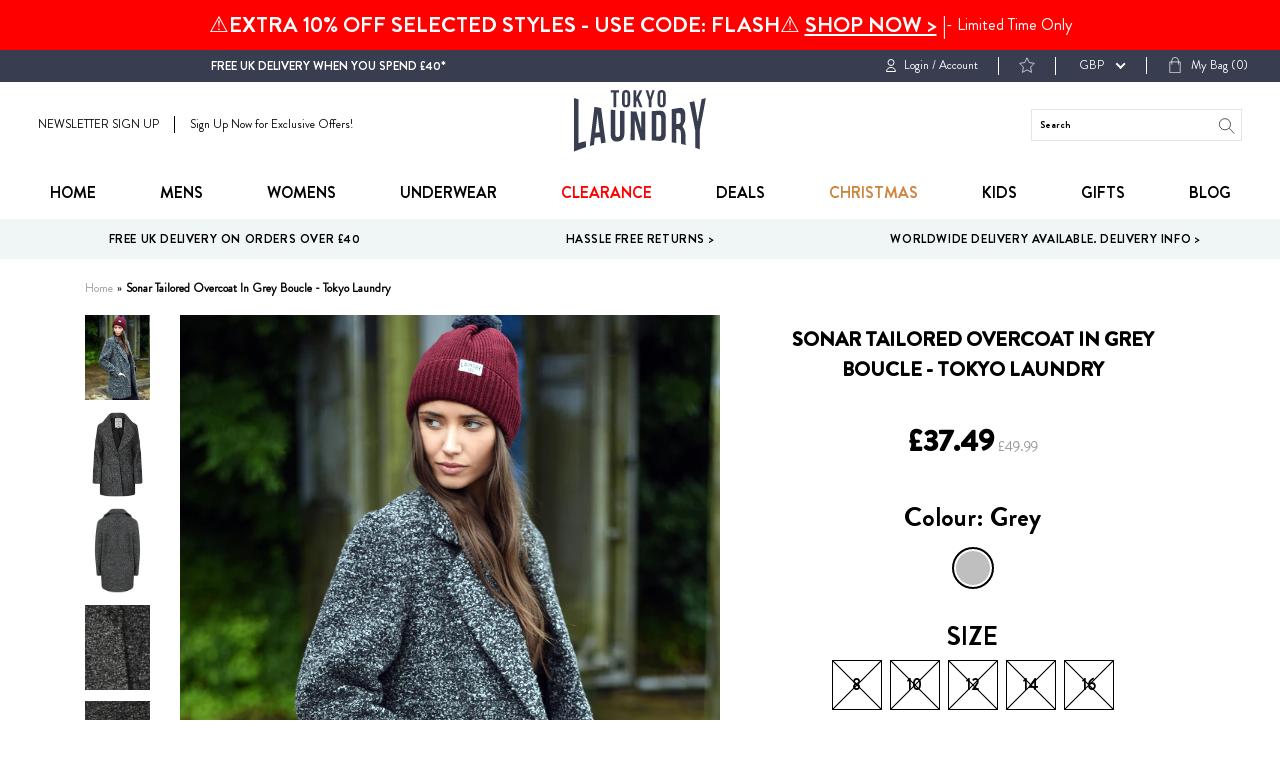

--- FILE ---
content_type: text/html; charset=utf-8
request_url: https://tokyolaundry.com/products/sonar-tailored-overcoat-in-grey-boucle-tokyo-laundry
body_size: 54263
content:
<!doctype html>
<!--[if IE 9]> <html class="ie9 no-js supports-no-cookies" lang="en"> <![endif]-->
<!--[if (gt IE 9)|!(IE)]><!--> <html class="no-js supports-no-cookies " lang="en"> <!--<![endif]-->
<head><script src="https://country-blocker.zend-apps.com/scripts/2148/c7ea80155da6839ccc5a6ec630e7578c.js" async></script>
  <meta charset="utf-8">
  <meta name="robots" content="INDEX,FOLLOW"/>
  <meta http-equiv="X-UA-Compatible" content="IE=edge">
  <meta name="viewport" content="width=device-width,initial-scale=1">
  <link rel="canonical" href="https://tokyolaundry.com/products/sonar-tailored-overcoat-in-grey-boucle-tokyo-laundry">
  
  <!-- Google Tag Manager -->
<script>(function(w,d,s,l,i){w[l]=w[l]||[];w[l].push({'gtm.start':
new Date().getTime(),event:'gtm.js'});var f=d.getElementsByTagName(s)[0],
j=d.createElement(s),dl=l!='dataLayer'?'&l='+l:'';j.async=true;j.src=
'https://www.googletagmanager.com/gtm.js?id='+i+dl;f.parentNode.insertBefore(j,f);
})(window,document,'script','dataLayer','GTM-M693K5P');</script>
<!-- End Google Tag Manager -->

<script>   
  (function() {
      class Ultimate_Shopify_DataLayer {
        constructor() {
          window.dataLayer = window.dataLayer || []; 
          
          // use a prefix of events name
          this.eventPrefix = '';

          //Keep the value false to get non-formatted product ID
          this.formattedItemId = true; 

          // data schema
          this.dataSchema = {
            ecommerce: {
                show: true
            },
            dynamicRemarketing: {
                show: false,
                business_vertical: 'retail'
            }
          }

          // add to wishlist selectors
          this.addToWishListSelectors = {
            'addWishListIcon': '',
            'gridItemSelector': '',
            'productLinkSelector': 'a[href*="/products/"]'
          }

          // quick view selectors
          this.quickViewSelector = {
            'quickViewElement': '',
            'gridItemSelector': '',
            'productLinkSelector': 'a[href*="/products/"]'
          }

          // mini cart button selector
          this.miniCartButton = [
            'a[href="/cart"]', 
          ];
          this.miniCartAppersOn = 'click';


          // begin checkout buttons/links selectors
          this.beginCheckoutButtons = [
            'input[name="checkout"]',
            'button[name="checkout"]',
            'a[href="/checkout"]',
            '.additional-checkout-buttons',
          ];

          // direct checkout button selector
          this.shopifyDirectCheckoutButton = [
            '.shopify-payment-button'
          ]

          //Keep the value true if Add to Cart redirects to the cart page
          this.isAddToCartRedirect = false;
          
          // keep the value false if cart items increment/decrement/remove refresh page 
          this.isAjaxCartIncrementDecrement = true;
          

          // Caution: Do not modify anything below this line, as it may result in it not functioning correctly.
          this.cart = {"note":null,"attributes":{},"original_total_price":0,"total_price":0,"total_discount":0,"total_weight":0.0,"item_count":0,"items":[],"requires_shipping":false,"currency":"GBP","items_subtotal_price":0,"cart_level_discount_applications":[],"checkout_charge_amount":0}
          this.countryCode = "GB";
          this.collectData();  
          this.storeURL = "https://tokyolaundry.com";
          localStorage.setItem('shopCountryCode', this.countryCode);
        }

        updateCart() {
          fetch("/cart.js")
          .then((response) => response.json())
          .then((data) => {
            this.cart = data;
          });
        }

       debounce(delay) {         
          let timeoutId;
          return function(func) {
            const context = this;
            const args = arguments;
            
            clearTimeout(timeoutId);
            
            timeoutId = setTimeout(function() {
              func.apply(context, args);
            }, delay);
          };
        }

        eventConsole(eventName, eventData) {
          const css1 = 'background: red; color: #fff; font-size: normal; border-radius: 3px 0 0 3px; padding: 3px 4px;';
          const css2 = 'background-color: blue; color: #fff; font-size: normal; border-radius: 0 3px 3px 0; padding: 3px 4px;';
          console.log('%cGTM DataLayer Event:%c' + eventName, css1, css2, eventData);
        }

        collectData() { 
            this.customerData();
            this.ajaxRequestData();
            this.searchPageData();
            this.miniCartData();
            this.beginCheckoutData();
  
            
  
            
              this.productSinglePage();
            
  
            
            
            this.addToWishListData();
            this.quickViewData();
            this.formData();
            this.phoneClickData();
            this.emailClickData();
        }        

        //logged-in customer data 
        customerData() {
            const currentUser = {};
            

            if (currentUser.email) {
              currentUser.hash_email = "e3b0c44298fc1c149afbf4c8996fb92427ae41e4649b934ca495991b7852b855"
            }

            if (currentUser.phone) {
              currentUser.hash_phone = "e3b0c44298fc1c149afbf4c8996fb92427ae41e4649b934ca495991b7852b855"
            }

            window.dataLayer = window.dataLayer || [];
            dataLayer.push({
              customer: currentUser
            });
        }

        // add_to_cart, remove_from_cart, search
        ajaxRequestData() {
          const self = this;
          
          // handle non-ajax add to cart
          if(this.isAddToCartRedirect) {
            document.addEventListener('submit', function(event) {
              const addToCartForm = event.target.closest('form[action="/cart/add"]');
              if(addToCartForm) {
                event.preventDefault();
                
                const formData = new FormData(addToCartForm);
            
                fetch(window.Shopify.routes.root + 'cart/add.js', {
                  method: 'POST',
                  body: formData
                })
                .then(response => {
                    window.location.href = "/cart";
                })
                .catch((error) => {
                  console.error('Error:', error);
                });
              }
            });
          }
          
          // fetch
          let originalFetch = window.fetch;
          let debounce = this.debounce(800);
          
          window.fetch = function () {
            return originalFetch.apply(this, arguments).then((response) => {
              if (response.ok) {
                let cloneResponse = response.clone();
                let requestURL = arguments[0]['url'] || arguments[0];
                
                if(/.*\/search\/?.*\?.*q=.+/.test(requestURL) && !requestURL.includes('&requestFrom=uldt')) {   
                  const queryString = requestURL.split('?')[1];
                  const urlParams = new URLSearchParams(queryString);
                  const search_term = urlParams.get("q");

                  debounce(function() {
                    fetch(`${self.storeURL}/search/suggest.json?q=${search_term}&resources[type]=product&requestFrom=uldt`)
                      .then(res => res.json())
                      .then(function(data) {
                            const products = data.resources.results.products;
                            if(products.length) {
                              const fetchRequests = products.map(product =>
                                fetch(`${self.storeURL}/${product.url.split('?')[0]}.js`)
                                  .then(response => response.json())
                                  .catch(error => console.error('Error fetching:', error))
                              );

                              Promise.all(fetchRequests)
                                .then(products => {
                                    const items = products.map((product) => {
                                      return {
                                        product_id: product.id,
                                        product_title: product.title,
                                        variant_id: product.variants[0].id,
                                        variant_title: product.variants[0].title,
                                        vendor: product.vendor,
                                        total_discount: 0,
                                        final_price: product.price_min,
                                        product_type: product.type, 
                                        quantity: 1
                                      }
                                    });

                                    self.ecommerceDataLayer('search', {search_term, items});
                                })
                            }else {
                              self.ecommerceDataLayer('search', {search_term, items: []});
                            }
                      });
                  });
                }
                else if (requestURL.includes("/cart/add")) {
                  cloneResponse.text().then((text) => {
                    let data = JSON.parse(text);

                    if(data.items && Array.isArray(data.items)) {
                      data.items.forEach(function(item) {
                         self.ecommerceDataLayer('add_to_cart', {items: [item]});
                      })
                    } else {
                      self.ecommerceDataLayer('add_to_cart', {items: [data]});
                    }
                    self.updateCart();
                  });
                }else if(requestURL.includes("/cart/change") || requestURL.includes("/cart/update")) {
                  
                   cloneResponse.text().then((text) => {
                     
                    let newCart = JSON.parse(text);
                    let newCartItems = newCart.items;
                    let oldCartItems = self.cart.items;

                    for(let i = 0; i < oldCartItems.length; i++) {
                      let item = oldCartItems[i];
                      let newItem = newCartItems.find(newItems => newItems.id === item.id);


                      if(newItem) {

                        if(newItem.quantity > item.quantity) {
                          // cart item increment
                          let quantity = (newItem.quantity - item.quantity);
                          let updatedItem = {...item, quantity}
                          self.ecommerceDataLayer('add_to_cart', {items: [updatedItem]});
                          self.updateCart(); 

                        }else if(newItem.quantity < item.quantity) {
                          // cart item decrement
                          let quantity = (item.quantity - newItem.quantity);
                          let updatedItem = {...item, quantity}
                          self.ecommerceDataLayer('remove_from_cart', {items: [updatedItem]});
                          self.updateCart(); 
                        }
                        

                      }else {
                        self.ecommerceDataLayer('remove_from_cart', {items: [item]});
                        self.updateCart(); 
                      }
                    }
                     
                  });
                }
              }
              return response;
            });
          }
          // end fetch 


          //xhr
          var origXMLHttpRequest = XMLHttpRequest;
          XMLHttpRequest = function() {
            var requestURL;
    
            var xhr = new origXMLHttpRequest();
            var origOpen = xhr.open;
            var origSend = xhr.send;
            
            // Override the `open` function.
            xhr.open = function(method, url) {
                requestURL = url;
                return origOpen.apply(this, arguments);
            };
    
    
            xhr.send = function() {
    
                // Only proceed if the request URL matches what we're looking for.
                if (requestURL.includes("/cart/add") || requestURL.includes("/cart/change") || /.*\/search\/?.*\?.*q=.+/.test(requestURL)) {
        
                    xhr.addEventListener('load', function() {
                        if (xhr.readyState === 4) {
                            if (xhr.status >= 200 && xhr.status < 400) { 

                              if(/.*\/search\/?.*\?.*q=.+/.test(requestURL) && !requestURL.includes('&requestFrom=uldt')) {
                                const queryString = requestURL.split('?')[1];
                                const urlParams = new URLSearchParams(queryString);
                                const search_term = urlParams.get("q");

                                debounce(function() {
                                    fetch(`${self.storeURL}/search/suggest.json?q=${search_term}&resources[type]=product&requestFrom=uldt`)
                                      .then(res => res.json())
                                      .then(function(data) {
                                            const products = data.resources.results.products;
                                            if(products.length) {
                                              const fetchRequests = products.map(product =>
                                                fetch(`${self.storeURL}/${product.url.split('?')[0]}.js`)
                                                  .then(response => response.json())
                                                  .catch(error => console.error('Error fetching:', error))
                                              );
                
                                              Promise.all(fetchRequests)
                                                .then(products => {
                                                    const items = products.map((product) => {
                                                      return {
                                                        product_id: product.id,
                                                        product_title: product.title,
                                                        variant_id: product.variants[0].id,
                                                        variant_title: product.variants[0].title,
                                                        vendor: product.vendor,
                                                        total_discount: 0,
                                                        final_price: product.price_min,
                                                        product_type: product.type, 
                                                        quantity: 1
                                                      }
                                                    });
                
                                                    self.ecommerceDataLayer('search', {search_term, items});
                                                })
                                            }else {
                                              self.ecommerceDataLayer('search', {search_term, items: []});
                                            }
                                      });
                                  });

                              }

                              else if(requestURL.includes("/cart/add")) {
                                  const data = JSON.parse(xhr.responseText);

                                  if(data.items && Array.isArray(data.items)) {
                                    data.items.forEach(function(item) {
                                        self.ecommerceDataLayer('add_to_cart', {items: [item]});
                                      })
                                  } else {
                                    self.ecommerceDataLayer('add_to_cart', {items: [data]});
                                  }
                                  self.updateCart();
                                 
                               }else if(requestURL.includes("/cart/change")) {
                                 
                                  const newCart = JSON.parse(xhr.responseText);
                                  const newCartItems = newCart.items;
                                  let oldCartItems = self.cart.items;
              
                                  for(let i = 0; i < oldCartItems.length; i++) {
                                    let item = oldCartItems[i];
                                    let newItem = newCartItems.find(newItems => newItems.id === item.id);
              
              
                                    if(newItem) {
                                      if(newItem.quantity > item.quantity) {
                                        // cart item increment
                                        let quantity = (newItem.quantity - item.quantity);
                                        let updatedItem = {...item, quantity}
                                        self.ecommerceDataLayer('add_to_cart', {items: [updatedItem]});
                                        self.updateCart(); 
              
                                      }else if(newItem.quantity < item.quantity) {
                                        // cart item decrement
                                        let quantity = (item.quantity - newItem.quantity);
                                        let updatedItem = {...item, quantity}
                                        self.ecommerceDataLayer('remove_from_cart', {items: [updatedItem]});
                                        self.updateCart(); 
                                      }
                                      
              
                                    }else {
                                      self.ecommerceDataLayer('remove_from_cart', {items: [item]});
                                      self.updateCart(); 
                                    }
                                  }
                               }          
                            }
                        }
                    });
                }
    
                return origSend.apply(this, arguments);
            };
    
            return xhr;
          }; 
          //end xhr
        }

        // search event from search page
        searchPageData() {
          const self = this;
          let pageUrl = window.location.href;
          
          if(/.+\/search\?.*\&?q=.+/.test(pageUrl)) {   
            const queryString = pageUrl.split('?')[1];
            const urlParams = new URLSearchParams(queryString);
            const search_term = urlParams.get("q");
                
            fetch(`https://tokyolaundry.com/search/suggest.json?q=${search_term}&resources[type]=product&requestFrom=uldt`)
            .then(res => res.json())
            .then(function(data) {
                  const products = data.resources.results.products;
                  if(products.length) {
                    const fetchRequests = products.map(product =>
                      fetch(`${self.storeURL}/${product.url.split('?')[0]}.js`)
                        .then(response => response.json())
                        .catch(error => console.error('Error fetching:', error))
                    );
                    Promise.all(fetchRequests)
                    .then(products => {
                        const items = products.map((product) => {
                            return {
                            product_id: product.id,
                            product_title: product.title,
                            variant_id: product.variants[0].id,
                            variant_title: product.variants[0].title,
                            vendor: product.vendor,
                            total_discount: 0,
                            final_price: product.price_min,
                            product_type: product.type, 
                            quantity: 1
                            }
                        });

                        self.ecommerceDataLayer('search', {search_term, items});
                    });
                  }else {
                    self.ecommerceDataLayer('search', {search_term, items: []});
                  }
            });
          }
        }

        // view_cart
        miniCartData() {
          if(this.miniCartButton.length) {
            let self = this;
            if(this.miniCartAppersOn === 'hover') {
              this.miniCartAppersOn = 'mouseenter';
            }
            this.miniCartButton.forEach((selector) => {
              let miniCartButtons = document.querySelectorAll(selector);
              miniCartButtons.forEach((miniCartButton) => {
                  miniCartButton.addEventListener(self.miniCartAppersOn, () => {
                    self.ecommerceDataLayer('view_cart', self.cart);
                  });
              })
            });
          }
        }

        // begin_checkout
        beginCheckoutData() {
          let self = this;
          document.addEventListener('pointerdown', (event) => {
            let targetElement = event.target.closest(self.beginCheckoutButtons.join(', '));
            if(targetElement) {
              self.ecommerceDataLayer('begin_checkout', self.cart);
            }
          });
        }

        // view_cart, add_to_cart, remove_from_cart
        viewCartPageData() {
          
          this.ecommerceDataLayer('view_cart', this.cart);

          //if cart quantity chagne reload page 
          if(!this.isAjaxCartIncrementDecrement) {
            const self = this;
            document.addEventListener('pointerdown', (event) => {
              const target = event.target.closest('a[href*="/cart/change?"]');
              if(target) {
                const linkUrl = target.getAttribute('href');
                const queryString = linkUrl.split("?")[1];
                const urlParams = new URLSearchParams(queryString);
                const newQuantity = urlParams.get("quantity");
                const line = urlParams.get("line");
                const cart_id = urlParams.get("id");
        
                
                if(newQuantity && (line || cart_id)) {
                  let item = line ? {...self.cart.items[line - 1]} : self.cart.items.find(item => item.key === cart_id);
        
                  let event = 'add_to_cart';
                  if(newQuantity < item.quantity) {
                    event = 'remove_from_cart';
                  }
        
                  let quantity = Math.abs(newQuantity - item.quantity);
                  item['quantity'] = quantity;
        
                  self.ecommerceDataLayer(event, {items: [item]});
                }
              }
            });
          }
        }

        productSinglePage() {
        
          const item = {
              product_id: 4293431263283,
              variant_id: 30933768437811,
              product_title: "Sonar Tailored Overcoat In Grey Boucle  - Tokyo Laundry",
              line_level_total_discount: 0,
              vendor: "Tokyo Laundry",
              sku: null,
              product_type: "Coats \/ Jackets",
              item_list_id: 261643894835,
              item_list_name: "Adult Clothing",
              
                variant_title: "8",
              
              final_price: 3749,
              quantity: 1
          };
          
          const variants = [{"id":30933768437811,"title":"8","option1":"8","option2":null,"option3":null,"sku":"3J8646-grey-8","requires_shipping":true,"taxable":true,"featured_image":null,"available":false,"name":"Sonar Tailored Overcoat In Grey Boucle  - Tokyo Laundry - 8","public_title":"8","options":["8"],"price":3749,"weight":544,"compare_at_price":4999,"inventory_management":"shopify","barcode":"","requires_selling_plan":false,"selling_plan_allocations":[]},{"id":30933768503347,"title":"10","option1":"10","option2":null,"option3":null,"sku":"3J8646-grey-10","requires_shipping":true,"taxable":true,"featured_image":null,"available":false,"name":"Sonar Tailored Overcoat In Grey Boucle  - Tokyo Laundry - 10","public_title":"10","options":["10"],"price":3749,"weight":544,"compare_at_price":4999,"inventory_management":"shopify","barcode":"","requires_selling_plan":false,"selling_plan_allocations":[]},{"id":30933768601651,"title":"12","option1":"12","option2":null,"option3":null,"sku":"3J8646-grey-12","requires_shipping":true,"taxable":true,"featured_image":null,"available":false,"name":"Sonar Tailored Overcoat In Grey Boucle  - Tokyo Laundry - 12","public_title":"12","options":["12"],"price":3749,"weight":544,"compare_at_price":4999,"inventory_management":"shopify","barcode":"","requires_selling_plan":false,"selling_plan_allocations":[]},{"id":30933768699955,"title":"14","option1":"14","option2":null,"option3":null,"sku":"3J8646-grey-14","requires_shipping":true,"taxable":true,"featured_image":null,"available":false,"name":"Sonar Tailored Overcoat In Grey Boucle  - Tokyo Laundry - 14","public_title":"14","options":["14"],"price":3749,"weight":544,"compare_at_price":4999,"inventory_management":"shopify","barcode":"","requires_selling_plan":false,"selling_plan_allocations":[]},{"id":30933768831027,"title":"16","option1":"16","option2":null,"option3":null,"sku":"3J8646-grey-16","requires_shipping":true,"taxable":true,"featured_image":null,"available":false,"name":"Sonar Tailored Overcoat In Grey Boucle  - Tokyo Laundry - 16","public_title":"16","options":["16"],"price":3749,"weight":544,"compare_at_price":4999,"inventory_management":"shopify","barcode":"","requires_selling_plan":false,"selling_plan_allocations":[]}]
          this.ecommerceDataLayer('view_item', {items: [item]});

          if(this.shopifyDirectCheckoutButton.length) {
              let self = this;
              document.addEventListener('pointerdown', (event) => {  
                let target = event.target;
                let checkoutButton = event.target.closest(this.shopifyDirectCheckoutButton.join(', '));

                if(checkoutButton && (variants || self.quickViewVariants)) {

                    let checkoutForm = checkoutButton.closest('form[action*="/cart/add"]');
                    if(checkoutForm) {

                        let variant_id = null;
                        let varientInput = checkoutForm.querySelector('input[name="id"]');
                        let varientIdFromURL = new URLSearchParams(window.location.search).get('variant');
                        let firstVarientId = item.variant_id;

                        if(varientInput) {
                          variant_id = parseInt(varientInput.value);
                        }else if(varientIdFromURL) {
                          variant_id = varientIdFromURL;
                        }else if(firstVarientId) {
                          variant_id = firstVarientId;
                        }

                        if(variant_id) {
                            variant_id = parseInt(variant_id);

                            let quantity = 1;
                            let quantitySelector = checkoutForm.getAttribute('id');
                            if(quantitySelector) {
                              let quentityInput = document.querySelector('input[name="quantity"][form="'+quantitySelector+'"]');
                              if(quentityInput) {
                                  quantity = +quentityInput.value;
                              }
                            }
                          
                            if(variant_id) {
                                let variant = variants.find(item => item.id === +variant_id);
                                if(variant && item) {
                                    variant_id
                                    item['variant_id'] = variant_id;
                                    item['variant_title'] = variant.title;
                                    item['final_price'] = variant.price;
                                    item['quantity'] = quantity;
                                    
                                    self.ecommerceDataLayer('add_to_cart', {items: [item]});
                                    self.ecommerceDataLayer('begin_checkout', {items: [item]});
                                }else if(self.quickViewedItem) {                                  
                                  let variant = self.quickViewVariants.find(item => item.id === +variant_id);
                                  if(variant) {
                                    self.quickViewedItem['variant_id'] = variant_id;
                                    self.quickViewedItem['variant_title'] = variant.title;
                                    self.quickViewedItem['final_price'] = parseFloat(variant.price) * 100;
                                    self.quickViewedItem['quantity'] = quantity;
                                    
                                    self.ecommerceDataLayer('add_to_cart', {items: [self.quickViewedItem]});
                                    self.ecommerceDataLayer('begin_checkout', {items: [self.quickViewedItem]});
                                    
                                  }
                                }
                            }
                        }
                    }

                }
              }); 
          }
          
          
        }

        collectionsPageData() {
          var ecommerce = {
            'items': [
              
              ]
          };

          ecommerce['item_list_id'] = null
          ecommerce['item_list_name'] = null

          this.ecommerceDataLayer('view_item_list', ecommerce);
        }
        
        
        // add to wishlist
        addToWishListData() {
          if(this.addToWishListSelectors && this.addToWishListSelectors.addWishListIcon) {
            const self = this;
            document.addEventListener('pointerdown', (event) => {
              let target = event.target;
              
              if(target.closest(self.addToWishListSelectors.addWishListIcon)) {
                let pageULR = window.location.href.replace(/\?.+/, '');
                let requestURL = undefined;
          
                if(/\/products\/[^/]+$/.test(pageULR)) {
                  requestURL = pageULR;
                } else if(self.addToWishListSelectors.gridItemSelector && self.addToWishListSelectors.productLinkSelector) {
                  let itemElement = target.closest(self.addToWishListSelectors.gridItemSelector);
                  if(itemElement) {
                    let linkElement = itemElement.querySelector(self.addToWishListSelectors.productLinkSelector); 
                    if(linkElement) {
                      let link = linkElement.getAttribute('href').replace(/\?.+/g, '');
                      if(link && /\/products\/[^/]+$/.test(link)) {
                        requestURL = link;
                      }
                    }
                  }
                }

                if(requestURL) {
                  fetch(requestURL + '.json')
                    .then(res => res.json())
                    .then(result => {
                      let data = result.product;                    
                      if(data) {
                        let dataLayerData = {
                          product_id: data.id,
                            variant_id: data.variants[0].id,
                            product_title: data.title,
                          quantity: 1,
                          final_price: parseFloat(data.variants[0].price) * 100,
                          total_discount: 0,
                          product_type: data.product_type,
                          vendor: data.vendor,
                          variant_title: (data.variants[0].title !== 'Default Title') ? data.variants[0].title : undefined,
                          sku: data.variants[0].sku,
                        }

                        self.ecommerceDataLayer('add_to_wishlist', {items: [dataLayerData]});
                      }
                    });
                }
              }
            });
          }
        }

        quickViewData() {
          if(this.quickViewSelector.quickViewElement && this.quickViewSelector.gridItemSelector && this.quickViewSelector.productLinkSelector) {
            const self = this;
            document.addEventListener('pointerdown', (event) => {
              let target = event.target;
              if(target.closest(self.quickViewSelector.quickViewElement)) {
                let requestURL = undefined;
                let itemElement = target.closest(this.quickViewSelector.gridItemSelector );
                
                if(itemElement) {
                  let linkElement = itemElement.querySelector(self.quickViewSelector.productLinkSelector); 
                  if(linkElement) {
                    let link = linkElement.getAttribute('href').replace(/\?.+/g, '');
                    if(link && /\/products\/[^/]+$/.test(link)) {
                      requestURL = link;
                    }
                  }
                }   
                
                if(requestURL) {
                    fetch(requestURL + '.json')
                      .then(res => res.json())
                      .then(result => {
                        let data = result.product;                    
                        if(data) {
                          let dataLayerData = {
                            product_id: data.id,
                            variant_id: data.variants[0].id,
                            product_title: data.title,
                            quantity: 1,
                            final_price: parseFloat(data.variants[0].price) * 100,
                            total_discount: 0,
                            product_type: data.product_type,
                            vendor: data.vendor,
                            variant_title: (data.variants[0].title !== 'Default Title') ? data.variants[0].title : undefined,
                            sku: data.variants[0].sku,
                          }
  
                          self.ecommerceDataLayer('view_item', {items: [dataLayerData]});
                          self.quickViewVariants = data.variants;
                          self.quickViewedItem = dataLayerData;
                        }
                      });
                  }
              }
            });

            
          }
        }

        // all ecommerce events
        ecommerceDataLayer(event, data) {
          const self = this;
          dataLayer.push({ 'ecommerce': null });
          const dataLayerData = {
            "event": this.eventPrefix + event,
            'ecommerce': {
               'currency': this.cart.currency,
               'items': data.items.map((item, index) => {
                 const dataLayerItem = {
                    'index': index,
                    'item_id': this.formattedItemId  ? `shopify_${this.countryCode}_${item.product_id}_${item.variant_id}` : item.product_id.toString(),
                    'product_id': item.product_id.toString(),
                    'variant_id': item.variant_id.toString(),
                    'item_name': item.product_title,
                    'quantity': item.quantity,
                    'price': +((item.final_price / 100).toFixed(2)),
                    'discount': item.total_discount ? +((item.total_discount / 100).toFixed(2)) : 0 
                }

                if(item.product_type) {
                  dataLayerItem['item_category'] = item.product_type;
                }
                
                if(item.vendor) {
                  dataLayerItem['item_brand'] = item.vendor;
                }
               
                if(item.variant_title && item.variant_title !== 'Default Title') {
                  dataLayerItem['item_variant'] = item.variant_title;
                }
              
                if(item.sku) {
                  dataLayerItem['sku'] = item.sku;
                }

                if(item.item_list_name) {
                  dataLayerItem['item_list_name'] = item.item_list_name;
                }

                if(item.item_list_id) {
                  dataLayerItem['item_list_id'] = item.item_list_id.toString()
                }

                return dataLayerItem;
              })
            }
          }

          if(data.total_price !== undefined) {
            dataLayerData['ecommerce']['value'] =  +((data.total_price / 100).toFixed(2));
          } else {
            dataLayerData['ecommerce']['value'] = +(dataLayerData['ecommerce']['items'].reduce((total, item) => total + (item.price * item.quantity), 0)).toFixed(2);
          }
          
          if(data.item_list_id) {
            dataLayerData['ecommerce']['item_list_id'] = data.item_list_id;
          }
          
          if(data.item_list_name) {
            dataLayerData['ecommerce']['item_list_name'] = data.item_list_name;
          }

          if(data.search_term) {
            dataLayerData['search_term'] = data.search_term;
          }

          if(self.dataSchema.dynamicRemarketing && self.dataSchema.dynamicRemarketing.show) {
            dataLayer.push({ 'dynamicRemarketing': null });
            dataLayerData['dynamicRemarketing'] = {
                value: dataLayerData.ecommerce.value,
                items: dataLayerData.ecommerce.items.map(item => ({id: item.item_id, google_business_vertical: self.dataSchema.dynamicRemarketing.business_vertical}))
            }
          }

          if(!self.dataSchema.ecommerce ||  !self.dataSchema.ecommerce.show) {
            delete dataLayerData['ecommerce'];
          }

          dataLayer.push(dataLayerData);
          self.eventConsole(self.eventPrefix + event, dataLayerData);
        }

        
        // contact form submit & newsletters signup
        formData() {
          const self = this;
          document.addEventListener('submit', function(event) {

            let targetForm = event.target.closest('form[action^="/contact"]');


            if(targetForm) {
              const formData = {
                form_location: window.location.href,
                form_id: targetForm.getAttribute('id'),
                form_classes: targetForm.getAttribute('class')
              };
                            
              let formType = targetForm.querySelector('input[name="form_type"]');
              let inputs = targetForm.querySelectorAll("input:not([type=hidden]):not([type=submit]), textarea, select");
              
              inputs.forEach(function(input) {
                var inputName = input.name;
                var inputValue = input.value;
                
                if (inputName && inputValue) {
                  var matches = inputName.match(/\[(.*?)\]/);
                  if (matches && matches.length > 1) {
                     var fieldName = matches[1];
                     formData[fieldName] = input.value;
                  }
                }
              });
              
              if(formType && formType.value === 'customer') {
                dataLayer.push({ event: self.eventPrefix + 'newsletter_signup', ...formData});
                self.eventConsole(self.eventPrefix + 'newsletter_signup', { event: self.eventPrefix + 'newsletter_signup', ...formData});

              } else if(formType && formType.value === 'contact') {
                dataLayer.push({ event: self.eventPrefix + 'contact_form_submit', ...formData});
                self.eventConsole(self.eventPrefix + 'contact_form_submit', { event: self.eventPrefix + 'contact_form_submit', ...formData});
              }
            }
          });

        }

        // phone_number_click event
        phoneClickData() {
          const self = this; 
          document.addEventListener('click', function(event) {
            let target = event.target.closest('a[href^="tel:"]');
            if(target) {
              let phone_number = target.getAttribute('href').replace('tel:', '');
              let eventData = {
                event: self.eventPrefix + 'phone_number_click',
                page_location: window.location.href,
                link_classes: target.getAttribute('class'),
                link_id: target.getAttribute('id'),
                phone_number
              }

              dataLayer.push(eventData);
              this.eventConsole(self.eventPrefix + 'phone_number_click', eventData);
            }
          });
        }
  
        // email_click event
        emailClickData() {
          const self = this; 
          document.addEventListener('click', function(event) {
            let target = event.target.closest('a[href^="mailto:"]');
            if(target) {
              let email_address = target.getAttribute('href').replace('mailto:', '');
              let eventData = {
                event: self.eventPrefix + 'email_click',
                page_location: window.location.href,
                link_classes: target.getAttribute('class'),
                link_id: target.getAttribute('id'),
                email_address
              }

              dataLayer.push(eventData);
              this.eventConsole(self.eventPrefix + 'email_click', eventData);
            }
          });
        }
      } 
      // end Ultimate_Shopify_DataLayer

      document.addEventListener('DOMContentLoaded', function() {
        try{
          new Ultimate_Shopify_DataLayer();
        }catch(error) {
          console.log(error);
        }
      });
    
  })();
</script>


  <!-- Brandon Grotesque Font -->
  <link rel="stylesheet" href="https://use.typekit.net/jsy1hpt.css">

  
    <link rel="shortcut icon" href="//tokyolaundry.com/cdn/shop/files/favicon_circle_192x192_ee488626-5dc1-4f7b-937d-12e422880855_32x32.png?v=1613573646" type="image/png">
  

  
  <title>
    Sonar Tailored Overcoat In Grey Boucle - Tokyo Laundry
    
    
    
  </title>

  
    <meta name="description" content="The ‘Sonar’ tailored overcoat in grey boucle by Tokyo Laundry radiates sophistication - shop now at TokyoLaundry.com">
  

  
<meta property="og:site_name" content="Tokyo Laundry">
<meta property="og:url" content="https://tokyolaundry.com/products/sonar-tailored-overcoat-in-grey-boucle-tokyo-laundry">
<meta property="og:title" content="Sonar Tailored Overcoat In Grey Boucle  - Tokyo Laundry">
<meta property="og:type" content="product">
<meta property="og:description" content="The ‘Sonar’ tailored overcoat in grey boucle by Tokyo Laundry radiates sophistication - shop now at TokyoLaundry.com"><meta property="og:price:amount" content="37.49">
  <meta property="og:price:currency" content="GBP"><meta property="og:image" content="http://tokyolaundry.com/cdn/shop/products/3j8646_tokyo_laundry_sonar_ladies_winter_coat_in_grey_1024x1024.jpg?v=1571642717"><meta property="og:image" content="http://tokyolaundry.com/cdn/shop/products/tokyo_laundry_sonar_ladies_winter_coat_in_grey_3j8646_1024x1024.jpg?v=1571642717"><meta property="og:image" content="http://tokyolaundry.com/cdn/shop/products/tokyo_laundry_sonar_ladies_winter_coat_in_grey_3j8646_2_1024x1024.jpg?v=1571642717">
<meta property="og:image:secure_url" content="https://tokyolaundry.com/cdn/shop/products/3j8646_tokyo_laundry_sonar_ladies_winter_coat_in_grey_1024x1024.jpg?v=1571642717"><meta property="og:image:secure_url" content="https://tokyolaundry.com/cdn/shop/products/tokyo_laundry_sonar_ladies_winter_coat_in_grey_3j8646_1024x1024.jpg?v=1571642717"><meta property="og:image:secure_url" content="https://tokyolaundry.com/cdn/shop/products/tokyo_laundry_sonar_ladies_winter_coat_in_grey_3j8646_2_1024x1024.jpg?v=1571642717">

<meta name="twitter:site" content="@tokyolaundry68">
<meta name="twitter:card" content="summary_large_image">
<meta name="twitter:title" content="Sonar Tailored Overcoat In Grey Boucle  - Tokyo Laundry">
<meta name="twitter:description" content="The ‘Sonar’ tailored overcoat in grey boucle by Tokyo Laundry radiates sophistication - shop now at TokyoLaundry.com">


  <link href="//tokyolaundry.com/cdn/shop/t/48/assets/theme.scss.css?v=8885446103946247491762870716" rel="stylesheet" type="text/css" media="all" />

  <script>
document.documentElement.className = document.documentElement.className.replace('no-js', 'js');

window.theme = {
    strings: {
    addToCart: "Add to Bag",
    soldOut: "Sold Out",
    unavailable: "Unavailable"
    },
    moneyFormat: "£{{amount}}"
};
</script>



<!--[if (gt IE 9)|!(IE)]><!--><script src="//tokyolaundry.com/cdn/shop/t/48/assets/vendor.js?v=100720748752691202391732622073" defer="defer"></script><!--<![endif]-->
<!--[if lt IE 9]><script src="//tokyolaundry.com/cdn/shop/t/48/assets/vendor.js?v=100720748752691202391732622073"></script><![endif]-->

<!--[if (gt IE 9)|!(IE)]><!--><script src="//tokyolaundry.com/cdn/shop/t/48/assets/theme.js?v=125936471690280141711732622073" defer="defer"></script><!--<![endif]-->
<!--[if lt IE 9]><script src="//tokyolaundry.com/cdn/shop/t/48/assets/theme.js?v=125936471690280141711732622073"></script><![endif]-->

  <script>window.performance && window.performance.mark && window.performance.mark('shopify.content_for_header.start');</script><meta name="google-site-verification" content="WNu5lBVXndrT3ClJZd5Ld7AyYCUM4ItevdLu98vCZck">
<meta id="shopify-digital-wallet" name="shopify-digital-wallet" content="/1139015731/digital_wallets/dialog">
<meta name="shopify-checkout-api-token" content="d71203f391c90bc922ee6e945f9b437e">
<meta id="in-context-paypal-metadata" data-shop-id="1139015731" data-venmo-supported="false" data-environment="production" data-locale="en_US" data-paypal-v4="true" data-currency="GBP">
<link rel="alternate" type="application/json+oembed" href="https://tokyolaundry.com/products/sonar-tailored-overcoat-in-grey-boucle-tokyo-laundry.oembed">
<script async="async" src="/checkouts/internal/preloads.js?locale=en-GB"></script>
<link rel="preconnect" href="https://shop.app" crossorigin="anonymous">
<script async="async" src="https://shop.app/checkouts/internal/preloads.js?locale=en-GB&shop_id=1139015731" crossorigin="anonymous"></script>
<script id="apple-pay-shop-capabilities" type="application/json">{"shopId":1139015731,"countryCode":"GB","currencyCode":"GBP","merchantCapabilities":["supports3DS"],"merchantId":"gid:\/\/shopify\/Shop\/1139015731","merchantName":"Tokyo Laundry","requiredBillingContactFields":["postalAddress","email","phone"],"requiredShippingContactFields":["postalAddress","email","phone"],"shippingType":"shipping","supportedNetworks":["visa","maestro","masterCard","amex","discover","elo"],"total":{"type":"pending","label":"Tokyo Laundry","amount":"1.00"},"shopifyPaymentsEnabled":true,"supportsSubscriptions":true}</script>
<script id="shopify-features" type="application/json">{"accessToken":"d71203f391c90bc922ee6e945f9b437e","betas":["rich-media-storefront-analytics"],"domain":"tokyolaundry.com","predictiveSearch":true,"shopId":1139015731,"locale":"en"}</script>
<script>var Shopify = Shopify || {};
Shopify.shop = "tokyo-laundry-uk.myshopify.com";
Shopify.locale = "en";
Shopify.currency = {"active":"GBP","rate":"1.0"};
Shopify.country = "GB";
Shopify.theme = {"name":"Current LIVE THEME - AW24","id":176558932344,"schema_name":"Volt","schema_version":"1.0.0","theme_store_id":null,"role":"main"};
Shopify.theme.handle = "null";
Shopify.theme.style = {"id":null,"handle":null};
Shopify.cdnHost = "tokyolaundry.com/cdn";
Shopify.routes = Shopify.routes || {};
Shopify.routes.root = "/";</script>
<script type="module">!function(o){(o.Shopify=o.Shopify||{}).modules=!0}(window);</script>
<script>!function(o){function n(){var o=[];function n(){o.push(Array.prototype.slice.apply(arguments))}return n.q=o,n}var t=o.Shopify=o.Shopify||{};t.loadFeatures=n(),t.autoloadFeatures=n()}(window);</script>
<script>
  window.ShopifyPay = window.ShopifyPay || {};
  window.ShopifyPay.apiHost = "shop.app\/pay";
  window.ShopifyPay.redirectState = null;
</script>
<script id="shop-js-analytics" type="application/json">{"pageType":"product"}</script>
<script defer="defer" async type="module" src="//tokyolaundry.com/cdn/shopifycloud/shop-js/modules/v2/client.init-shop-cart-sync_D0dqhulL.en.esm.js"></script>
<script defer="defer" async type="module" src="//tokyolaundry.com/cdn/shopifycloud/shop-js/modules/v2/chunk.common_CpVO7qML.esm.js"></script>
<script type="module">
  await import("//tokyolaundry.com/cdn/shopifycloud/shop-js/modules/v2/client.init-shop-cart-sync_D0dqhulL.en.esm.js");
await import("//tokyolaundry.com/cdn/shopifycloud/shop-js/modules/v2/chunk.common_CpVO7qML.esm.js");

  window.Shopify.SignInWithShop?.initShopCartSync?.({"fedCMEnabled":true,"windoidEnabled":true});

</script>
<script>
  window.Shopify = window.Shopify || {};
  if (!window.Shopify.featureAssets) window.Shopify.featureAssets = {};
  window.Shopify.featureAssets['shop-js'] = {"shop-cart-sync":["modules/v2/client.shop-cart-sync_D9bwt38V.en.esm.js","modules/v2/chunk.common_CpVO7qML.esm.js"],"init-fed-cm":["modules/v2/client.init-fed-cm_BJ8NPuHe.en.esm.js","modules/v2/chunk.common_CpVO7qML.esm.js"],"init-shop-email-lookup-coordinator":["modules/v2/client.init-shop-email-lookup-coordinator_pVrP2-kG.en.esm.js","modules/v2/chunk.common_CpVO7qML.esm.js"],"shop-cash-offers":["modules/v2/client.shop-cash-offers_CNh7FWN-.en.esm.js","modules/v2/chunk.common_CpVO7qML.esm.js","modules/v2/chunk.modal_DKF6x0Jh.esm.js"],"init-shop-cart-sync":["modules/v2/client.init-shop-cart-sync_D0dqhulL.en.esm.js","modules/v2/chunk.common_CpVO7qML.esm.js"],"init-windoid":["modules/v2/client.init-windoid_DaoAelzT.en.esm.js","modules/v2/chunk.common_CpVO7qML.esm.js"],"shop-toast-manager":["modules/v2/client.shop-toast-manager_1DND8Tac.en.esm.js","modules/v2/chunk.common_CpVO7qML.esm.js"],"pay-button":["modules/v2/client.pay-button_CFeQi1r6.en.esm.js","modules/v2/chunk.common_CpVO7qML.esm.js"],"shop-button":["modules/v2/client.shop-button_Ca94MDdQ.en.esm.js","modules/v2/chunk.common_CpVO7qML.esm.js"],"shop-login-button":["modules/v2/client.shop-login-button_DPYNfp1Z.en.esm.js","modules/v2/chunk.common_CpVO7qML.esm.js","modules/v2/chunk.modal_DKF6x0Jh.esm.js"],"avatar":["modules/v2/client.avatar_BTnouDA3.en.esm.js"],"shop-follow-button":["modules/v2/client.shop-follow-button_BMKh4nJE.en.esm.js","modules/v2/chunk.common_CpVO7qML.esm.js","modules/v2/chunk.modal_DKF6x0Jh.esm.js"],"init-customer-accounts-sign-up":["modules/v2/client.init-customer-accounts-sign-up_CJXi5kRN.en.esm.js","modules/v2/client.shop-login-button_DPYNfp1Z.en.esm.js","modules/v2/chunk.common_CpVO7qML.esm.js","modules/v2/chunk.modal_DKF6x0Jh.esm.js"],"init-shop-for-new-customer-accounts":["modules/v2/client.init-shop-for-new-customer-accounts_BoBxkgWu.en.esm.js","modules/v2/client.shop-login-button_DPYNfp1Z.en.esm.js","modules/v2/chunk.common_CpVO7qML.esm.js","modules/v2/chunk.modal_DKF6x0Jh.esm.js"],"init-customer-accounts":["modules/v2/client.init-customer-accounts_DCuDTzpR.en.esm.js","modules/v2/client.shop-login-button_DPYNfp1Z.en.esm.js","modules/v2/chunk.common_CpVO7qML.esm.js","modules/v2/chunk.modal_DKF6x0Jh.esm.js"],"checkout-modal":["modules/v2/client.checkout-modal_U_3e4VxF.en.esm.js","modules/v2/chunk.common_CpVO7qML.esm.js","modules/v2/chunk.modal_DKF6x0Jh.esm.js"],"lead-capture":["modules/v2/client.lead-capture_DEgn0Z8u.en.esm.js","modules/v2/chunk.common_CpVO7qML.esm.js","modules/v2/chunk.modal_DKF6x0Jh.esm.js"],"shop-login":["modules/v2/client.shop-login_CoM5QKZ_.en.esm.js","modules/v2/chunk.common_CpVO7qML.esm.js","modules/v2/chunk.modal_DKF6x0Jh.esm.js"],"payment-terms":["modules/v2/client.payment-terms_BmrqWn8r.en.esm.js","modules/v2/chunk.common_CpVO7qML.esm.js","modules/v2/chunk.modal_DKF6x0Jh.esm.js"]};
</script>
<script>(function() {
  var isLoaded = false;
  function asyncLoad() {
    if (isLoaded) return;
    isLoaded = true;
    var urls = ["https:\/\/assets.smartwishlist.webmarked.net\/static\/v6\/smartwishlist.js?shop=tokyo-laundry-uk.myshopify.com","https:\/\/chimpstatic.com\/mcjs-connected\/js\/users\/5690d750425f6801df1795a55\/8a2e276c162327b071645723a.js?shop=tokyo-laundry-uk.myshopify.com","https:\/\/dr4qe3ddw9y32.cloudfront.net\/awin-shopify-integration-code.js?aid=4910\u0026v=shopifyApp_5.1.6\u0026ts=1745929255707\u0026shop=tokyo-laundry-uk.myshopify.com"];
    for (var i = 0; i < urls.length; i++) {
      var s = document.createElement('script');
      s.type = 'text/javascript';
      s.async = true;
      s.src = urls[i];
      var x = document.getElementsByTagName('script')[0];
      x.parentNode.insertBefore(s, x);
    }
  };
  if(window.attachEvent) {
    window.attachEvent('onload', asyncLoad);
  } else {
    window.addEventListener('load', asyncLoad, false);
  }
})();</script>
<script id="__st">var __st={"a":1139015731,"offset":0,"reqid":"c0a49166-2571-410f-8fcc-136719a7ec53-1765153147","pageurl":"tokyolaundry.com\/products\/sonar-tailored-overcoat-in-grey-boucle-tokyo-laundry","u":"0490785d35bd","p":"product","rtyp":"product","rid":4293431263283};</script>
<script>window.ShopifyPaypalV4VisibilityTracking = true;</script>
<script id="captcha-bootstrap">!function(){'use strict';const t='contact',e='account',n='new_comment',o=[[t,t],['blogs',n],['comments',n],[t,'customer']],c=[[e,'customer_login'],[e,'guest_login'],[e,'recover_customer_password'],[e,'create_customer']],r=t=>t.map((([t,e])=>`form[action*='/${t}']:not([data-nocaptcha='true']) input[name='form_type'][value='${e}']`)).join(','),a=t=>()=>t?[...document.querySelectorAll(t)].map((t=>t.form)):[];function s(){const t=[...o],e=r(t);return a(e)}const i='password',u='form_key',d=['recaptcha-v3-token','g-recaptcha-response','h-captcha-response',i],f=()=>{try{return window.sessionStorage}catch{return}},m='__shopify_v',_=t=>t.elements[u];function p(t,e,n=!1){try{const o=window.sessionStorage,c=JSON.parse(o.getItem(e)),{data:r}=function(t){const{data:e,action:n}=t;return t[m]||n?{data:e,action:n}:{data:t,action:n}}(c);for(const[e,n]of Object.entries(r))t.elements[e]&&(t.elements[e].value=n);n&&o.removeItem(e)}catch(o){console.error('form repopulation failed',{error:o})}}const l='form_type',E='cptcha';function T(t){t.dataset[E]=!0}const w=window,h=w.document,L='Shopify',v='ce_forms',y='captcha';let A=!1;((t,e)=>{const n=(g='f06e6c50-85a8-45c8-87d0-21a2b65856fe',I='https://cdn.shopify.com/shopifycloud/storefront-forms-hcaptcha/ce_storefront_forms_captcha_hcaptcha.v1.5.2.iife.js',D={infoText:'Protected by hCaptcha',privacyText:'Privacy',termsText:'Terms'},(t,e,n)=>{const o=w[L][v],c=o.bindForm;if(c)return c(t,g,e,D).then(n);var r;o.q.push([[t,g,e,D],n]),r=I,A||(h.body.append(Object.assign(h.createElement('script'),{id:'captcha-provider',async:!0,src:r})),A=!0)});var g,I,D;w[L]=w[L]||{},w[L][v]=w[L][v]||{},w[L][v].q=[],w[L][y]=w[L][y]||{},w[L][y].protect=function(t,e){n(t,void 0,e),T(t)},Object.freeze(w[L][y]),function(t,e,n,w,h,L){const[v,y,A,g]=function(t,e,n){const i=e?o:[],u=t?c:[],d=[...i,...u],f=r(d),m=r(i),_=r(d.filter((([t,e])=>n.includes(e))));return[a(f),a(m),a(_),s()]}(w,h,L),I=t=>{const e=t.target;return e instanceof HTMLFormElement?e:e&&e.form},D=t=>v().includes(t);t.addEventListener('submit',(t=>{const e=I(t);if(!e)return;const n=D(e)&&!e.dataset.hcaptchaBound&&!e.dataset.recaptchaBound,o=_(e),c=g().includes(e)&&(!o||!o.value);(n||c)&&t.preventDefault(),c&&!n&&(function(t){try{if(!f())return;!function(t){const e=f();if(!e)return;const n=_(t);if(!n)return;const o=n.value;o&&e.removeItem(o)}(t);const e=Array.from(Array(32),(()=>Math.random().toString(36)[2])).join('');!function(t,e){_(t)||t.append(Object.assign(document.createElement('input'),{type:'hidden',name:u})),t.elements[u].value=e}(t,e),function(t,e){const n=f();if(!n)return;const o=[...t.querySelectorAll(`input[type='${i}']`)].map((({name:t})=>t)),c=[...d,...o],r={};for(const[a,s]of new FormData(t).entries())c.includes(a)||(r[a]=s);n.setItem(e,JSON.stringify({[m]:1,action:t.action,data:r}))}(t,e)}catch(e){console.error('failed to persist form',e)}}(e),e.submit())}));const S=(t,e)=>{t&&!t.dataset[E]&&(n(t,e.some((e=>e===t))),T(t))};for(const o of['focusin','change'])t.addEventListener(o,(t=>{const e=I(t);D(e)&&S(e,y())}));const B=e.get('form_key'),M=e.get(l),P=B&&M;t.addEventListener('DOMContentLoaded',(()=>{const t=y();if(P)for(const e of t)e.elements[l].value===M&&p(e,B);[...new Set([...A(),...v().filter((t=>'true'===t.dataset.shopifyCaptcha))])].forEach((e=>S(e,t)))}))}(h,new URLSearchParams(w.location.search),n,t,e,['guest_login'])})(!0,!0)}();</script>
<script integrity="sha256-52AcMU7V7pcBOXWImdc/TAGTFKeNjmkeM1Pvks/DTgc=" data-source-attribution="shopify.loadfeatures" defer="defer" src="//tokyolaundry.com/cdn/shopifycloud/storefront/assets/storefront/load_feature-81c60534.js" crossorigin="anonymous"></script>
<script crossorigin="anonymous" defer="defer" src="//tokyolaundry.com/cdn/shopifycloud/storefront/assets/shopify_pay/storefront-65b4c6d7.js?v=20250812"></script>
<script data-source-attribution="shopify.dynamic_checkout.dynamic.init">var Shopify=Shopify||{};Shopify.PaymentButton=Shopify.PaymentButton||{isStorefrontPortableWallets:!0,init:function(){window.Shopify.PaymentButton.init=function(){};var t=document.createElement("script");t.src="https://tokyolaundry.com/cdn/shopifycloud/portable-wallets/latest/portable-wallets.en.js",t.type="module",document.head.appendChild(t)}};
</script>
<script data-source-attribution="shopify.dynamic_checkout.buyer_consent">
  function portableWalletsHideBuyerConsent(e){var t=document.getElementById("shopify-buyer-consent"),n=document.getElementById("shopify-subscription-policy-button");t&&n&&(t.classList.add("hidden"),t.setAttribute("aria-hidden","true"),n.removeEventListener("click",e))}function portableWalletsShowBuyerConsent(e){var t=document.getElementById("shopify-buyer-consent"),n=document.getElementById("shopify-subscription-policy-button");t&&n&&(t.classList.remove("hidden"),t.removeAttribute("aria-hidden"),n.addEventListener("click",e))}window.Shopify?.PaymentButton&&(window.Shopify.PaymentButton.hideBuyerConsent=portableWalletsHideBuyerConsent,window.Shopify.PaymentButton.showBuyerConsent=portableWalletsShowBuyerConsent);
</script>
<script data-source-attribution="shopify.dynamic_checkout.cart.bootstrap">document.addEventListener("DOMContentLoaded",(function(){function t(){return document.querySelector("shopify-accelerated-checkout-cart, shopify-accelerated-checkout")}if(t())Shopify.PaymentButton.init();else{new MutationObserver((function(e,n){t()&&(Shopify.PaymentButton.init(),n.disconnect())})).observe(document.body,{childList:!0,subtree:!0})}}));
</script>
<link id="shopify-accelerated-checkout-styles" rel="stylesheet" media="screen" href="https://tokyolaundry.com/cdn/shopifycloud/portable-wallets/latest/accelerated-checkout-backwards-compat.css" crossorigin="anonymous">
<style id="shopify-accelerated-checkout-cart">
        #shopify-buyer-consent {
  margin-top: 1em;
  display: inline-block;
  width: 100%;
}

#shopify-buyer-consent.hidden {
  display: none;
}

#shopify-subscription-policy-button {
  background: none;
  border: none;
  padding: 0;
  text-decoration: underline;
  font-size: inherit;
  cursor: pointer;
}

#shopify-subscription-policy-button::before {
  box-shadow: none;
}

      </style>

<script>window.performance && window.performance.mark && window.performance.mark('shopify.content_for_header.end');</script>

  
<link href="//tokyolaundry.com/cdn/shop/t/48/assets/bc-sf-filter.scss.css?v=166201047198630533361732623022" rel="stylesheet" type="text/css" media="all" />

<meta name="google-site-verification" content="wZOUDkpWz9Pr_7mU8aDjfDF-6ysG4O6Nt3WwEvTHCik" />
  <script type=application/ld+json>{
"@context": "https://schema.org/",
"@type": "Organization",
"name": "Tokyo Laundry",
"description": "Tokyo Laundry underwear, mens underwear, womens underwear, boxer shorts, mens summer jackets, padded jackets, joggers, mens tops, t shirts and polos.",
"aggregateRating": {
"@type": "AggregateRating",
"ratingValue": "4.6",
"bestRating": "5",
"ratingCount": "711"
}}</script>
  
    
<!-- BEGIN app block: shopify://apps/beast-currency-converter/blocks/doubly/267afa86-a419-4d5b-a61b-556038e7294d -->


	<script>
		var DoublyGlobalCurrency, catchXHR = true, bccAppVersion = 1;
       	var DoublyGlobal = {
			theme : 'flags_theme',
			spanClass : 'money',
			cookieName : '_g1565008734',
			ratesUrl :  'https://init.grizzlyapps.com/9e32c84f0db4f7b1eb40c32bdb0bdea9',
			geoUrl : 'https://currency.grizzlyapps.com/83d400c612f9a099fab8f76dcab73a48',
			shopCurrency : 'GBP',
            allowedCurrencies : '["GBP","USD","EUR","CAD","AUD"]',
			countriesJSON : '[]',
			currencyMessage : 'All orders are processed in GBP. While the content of your cart is currently displayed in <span class="selected-currency"></span>, you will checkout using GBP at the most current exchange rate.',
            currencyFormat : 'money_format',
			euroFormat : 'amount',
            removeDecimals : 0,
            roundDecimals : 1,
            roundTo : '99',
            autoSwitch : 0,
			showPriceOnHover : 0,
            showCurrencyMessage : false,
			hideConverter : '',
			forceJqueryLoad : false,
			beeketing : true,
			themeScript : '',
			customerScriptBefore : '',
			customerScriptAfter : '',
			debug: false
		};

		<!-- inline script: fixes + various plugin js functions -->
		DoublyGlobal.themeScript = "if(DoublyGlobal.debug) debugger;dbGenericFixes=true; \/* hide generic *\/ if(window.location.href.indexOf('\/checkouts') != -1 || window.location.href.indexOf('\/password') != -1 || window.location.href.indexOf('\/orders') != -1) { const doublyStylesHide = document.createElement('style'); doublyStylesHide.textContent = ` .doubly-float, .doubly-wrapper { display:none !important; } `; document.head.appendChild(doublyStylesHide); } \/* generic code to add money, message, convert with retry *\/ function genericConvert(){ if (typeof doublyAddMessage !== 'undefined') doublyAddMessage(); if (typeof doublyAddMoney !== 'undefined') doublyAddMoney(); if (typeof doublyResetMoney !== 'undefined') doublyResetMoney(); DoublyCurrency.convertAll(); initExtraFeatures(); } window.doublyChangeEvent = function(e) { var numRetries = (typeof doublyIntervalTries !== 'undefined' ? doublyIntervalTries : 6); var timeout = (typeof doublyIntervalTime !== 'undefined' ? doublyIntervalTime : 400); clearInterval(window.doublyInterval); \/* quick convert *\/ setTimeout(genericConvert, 50); \/* retry *\/ window.doublyInterval = setInterval(function() { try{ genericConvert(); } catch (e) { clearInterval(window.doublyInterval); } if (numRetries-- <= 0) clearInterval(window.doublyInterval); }, timeout); }; \/* bind events *\/ ['mouseup', 'change', 'input', 'scroll'].forEach(function(event) { document.removeEventListener(event, doublyChangeEvent); document.addEventListener(event, doublyChangeEvent); }); \/* for ajax cart *\/ jQueryGrizzly(document).unbind('ajaxComplete.doublyGenericFix'); jQueryGrizzly(document).bind('ajaxComplete.doublyGenericFix', doublyChangeEvent);";
                    DoublyGlobal.initNiceSelect = function(){
                        !function(e) {
                            e.fn.niceSelect = function() {
                                this.each(function() {
                                    var s = e(this);
                                    var t = s.next()
                                    , n = s.find('option')
                                    , a = s.find('option:selected');
                                    t.find('.current').html('<span class="flags flags-' + a.data('country') + '"></span> &nbsp;' + a.data('display') || a.text());
                                }),
                                e(document).off('.nice_select'),
                                e(document).on('click.nice_select', '.doubly-nice-select.doubly-nice-select', function(s) {
                                    var t = e(this);
                                    e('.doubly-nice-select').not(t).removeClass('open'),
                                    t.toggleClass('open'),
                                    t.hasClass('open') ? (t.find('.option'),
                                    t.find('.focus').removeClass('focus'),
                                    t.find('.selected').addClass('focus')) : t.focus()
                                }),
                                e(document).on('click.nice_select', function(s) {
                                    0 === e(s.target).closest('.doubly-nice-select').length && e('.doubly-nice-select').removeClass('open').find('.option')
                                }),
                                e(document).on('click.nice_select', '.doubly-nice-select .option', function(s) {
                                    var t = e(this);
                                    e('.doubly-nice-select').each(function() {
                                        var s = e(this).find('.option[data-value="' + t.data('value') + '"]')
                                        , n = s.closest('.doubly-nice-select');
                                        n.find('.selected').removeClass('selected'),
                                        s.addClass('selected');
                                        var a = '<span class="flags flags-' + s.data('country') + '"></span> &nbsp;' + s.data('display') || s.text();
                                        n.find('.current').html(a),
                                        n.prev('select').val(s.data('value')).trigger('change')
                                    })
                                }),
                                e(document).on('keydown.nice_select', '.doubly-nice-select', function(s) {
                                    var t = e(this)
                                    , n = e(t.find('.focus') || t.find('.list .option.selected'));
                                    if (32 == s.keyCode || 13 == s.keyCode)
                                        return t.hasClass('open') ? n.trigger('click') : t.trigger('click'),
                                        !1;
                                    if (40 == s.keyCode)
                                        return t.hasClass('open') ? n.next().length > 0 && (t.find('.focus').removeClass('focus'),
                                        n.next().addClass('focus')) : t.trigger('click'),
                                        !1;
                                    if (38 == s.keyCode)
                                        return t.hasClass('open') ? n.prev().length > 0 && (t.find('.focus').removeClass('focus'),
                                        n.prev().addClass('focus')) : t.trigger('click'),
                                        !1;
                                    if (27 == s.keyCode)
                                        t.hasClass('open') && t.trigger('click');
                                    else if (9 == s.keyCode && t.hasClass('open'))
                                        return !1
                                })
                            }
                        }(jQueryGrizzly);
                    };
                DoublyGlobal.addSelect = function(){
                    /* add select in select wrapper or body */  
                    if (jQueryGrizzly('.doubly-wrapper').length>0) { 
                        var doublyWrapper = '.doubly-wrapper';
                    } else if (jQueryGrizzly('.doubly-float').length==0) {
                        var doublyWrapper = '.doubly-float';
                        jQueryGrizzly('body').append('<div class="doubly-float"></div>');
                    }
                    document.querySelectorAll(doublyWrapper).forEach(function(el) {
                        el.insertAdjacentHTML('afterbegin', '<select class="currency-switcher right noreplace" name="doubly-currencies"><option value="GBP" data-country="United-Kingdom" data-currency-symbol="&#163;" data-display="GBP">British Pound Sterling</option><option value="USD" data-country="United-States" data-currency-symbol="&#36;" data-display="USD">US Dollar</option><option value="EUR" data-country="European-Union" data-currency-symbol="&#8364;" data-display="EUR">Euro</option><option value="CAD" data-country="Canada" data-currency-symbol="&#36;" data-display="CAD">Canadian Dollar</option><option value="AUD" data-country="Australia" data-currency-symbol="&#36;" data-display="AUD">Australian Dollar</option></select> <div class="doubly-nice-select currency-switcher right" data-nosnippet> <span class="current notranslate"></span> <ul class="list"> <li class="option notranslate" data-value="GBP" data-country="United-Kingdom" data-currency-symbol="&#163;" data-display="GBP"><span class="flags flags-United-Kingdom"></span> &nbsp;British Pound Sterling</li><li class="option notranslate" data-value="USD" data-country="United-States" data-currency-symbol="&#36;" data-display="USD"><span class="flags flags-United-States"></span> &nbsp;US Dollar</li><li class="option notranslate" data-value="EUR" data-country="European-Union" data-currency-symbol="&#8364;" data-display="EUR"><span class="flags flags-European-Union"></span> &nbsp;Euro</li><li class="option notranslate" data-value="CAD" data-country="Canada" data-currency-symbol="&#36;" data-display="CAD"><span class="flags flags-Canada"></span> &nbsp;Canadian Dollar</li><li class="option notranslate" data-value="AUD" data-country="Australia" data-currency-symbol="&#36;" data-display="AUD"><span class="flags flags-Australia"></span> &nbsp;Australian Dollar</li> </ul> </div>');
                    });
                }
		var bbb = "";
	</script>
	
	
	<!-- inline styles -->
	<style> 
		
		.flags{background-image:url("https://cdn.shopify.com/extensions/01997e3d-dbe8-7f57-a70f-4120f12c2b07/currency-54/assets/currency-flags.png")}
		.flags-small{background-image:url("https://cdn.shopify.com/extensions/01997e3d-dbe8-7f57-a70f-4120f12c2b07/currency-54/assets/currency-flags-small.png")}
		select.currency-switcher{display:none}.doubly-nice-select{-webkit-tap-highlight-color:transparent;background-color:#fff;border-radius:5px;border:1px solid #e8e8e8;box-sizing:border-box;cursor:pointer;display:block;float:left;font-family:"Helvetica Neue",Arial;font-size:14px;font-weight:400;height:42px;line-height:40px;outline:0;padding-left:12px;padding-right:30px;position:relative;text-align:left!important;transition:none;/*transition:all .2s ease-in-out;*/-webkit-user-select:none;-moz-user-select:none;-ms-user-select:none;user-select:none;white-space:nowrap;width:auto}.doubly-nice-select:hover{border-color:#dbdbdb}.doubly-nice-select.open,.doubly-nice-select:active,.doubly-nice-select:focus{border-color:#88bfff}.doubly-nice-select:after{border-bottom:2px solid #999;border-right:2px solid #999;content:"";display:block;height:5px;box-sizing:content-box;pointer-events:none;position:absolute;right:14px;top:16px;-webkit-transform-origin:66% 66%;transform-origin:66% 66%;-webkit-transform:rotate(45deg);transform:rotate(45deg);transition:transform .15s ease-in-out;width:5px}.doubly-nice-select.open:after{-webkit-transform:rotate(-135deg);transform:rotate(-135deg)}.doubly-nice-select.open .list{opacity:1;pointer-events:auto;-webkit-transform:scale(1) translateY(0);transform:scale(1) translateY(0); z-index:1000000 !important;}.doubly-nice-select.disabled{border-color:#ededed;color:#999;pointer-events:none}.doubly-nice-select.disabled:after{border-color:#ccc}.doubly-nice-select.wide{width:100%}.doubly-nice-select.wide .list{left:0!important;right:0!important}.doubly-nice-select.right{float:right}.doubly-nice-select.right .list{left:auto;right:0}.doubly-nice-select.small{font-size:12px;height:36px;line-height:34px}.doubly-nice-select.small:after{height:4px;width:4px}.flags-Afghanistan,.flags-Albania,.flags-Algeria,.flags-Andorra,.flags-Angola,.flags-Antigua-and-Barbuda,.flags-Argentina,.flags-Armenia,.flags-Aruba,.flags-Australia,.flags-Austria,.flags-Azerbaijan,.flags-Bahamas,.flags-Bahrain,.flags-Bangladesh,.flags-Barbados,.flags-Belarus,.flags-Belgium,.flags-Belize,.flags-Benin,.flags-Bermuda,.flags-Bhutan,.flags-Bitcoin,.flags-Bolivia,.flags-Bosnia-and-Herzegovina,.flags-Botswana,.flags-Brazil,.flags-Brunei,.flags-Bulgaria,.flags-Burkina-Faso,.flags-Burundi,.flags-Cambodia,.flags-Cameroon,.flags-Canada,.flags-Cape-Verde,.flags-Cayman-Islands,.flags-Central-African-Republic,.flags-Chad,.flags-Chile,.flags-China,.flags-Colombia,.flags-Comoros,.flags-Congo-Democratic,.flags-Congo-Republic,.flags-Costa-Rica,.flags-Cote-d_Ivoire,.flags-Croatia,.flags-Cuba,.flags-Curacao,.flags-Cyprus,.flags-Czech-Republic,.flags-Denmark,.flags-Djibouti,.flags-Dominica,.flags-Dominican-Republic,.flags-East-Timor,.flags-Ecuador,.flags-Egypt,.flags-El-Salvador,.flags-Equatorial-Guinea,.flags-Eritrea,.flags-Estonia,.flags-Ethiopia,.flags-European-Union,.flags-Falkland-Islands,.flags-Fiji,.flags-Finland,.flags-France,.flags-Gabon,.flags-Gambia,.flags-Georgia,.flags-Germany,.flags-Ghana,.flags-Gibraltar,.flags-Grecee,.flags-Grenada,.flags-Guatemala,.flags-Guernsey,.flags-Guinea,.flags-Guinea-Bissau,.flags-Guyana,.flags-Haiti,.flags-Honduras,.flags-Hong-Kong,.flags-Hungary,.flags-IMF,.flags-Iceland,.flags-India,.flags-Indonesia,.flags-Iran,.flags-Iraq,.flags-Ireland,.flags-Isle-of-Man,.flags-Israel,.flags-Italy,.flags-Jamaica,.flags-Japan,.flags-Jersey,.flags-Jordan,.flags-Kazakhstan,.flags-Kenya,.flags-Korea-North,.flags-Korea-South,.flags-Kosovo,.flags-Kuwait,.flags-Kyrgyzstan,.flags-Laos,.flags-Latvia,.flags-Lebanon,.flags-Lesotho,.flags-Liberia,.flags-Libya,.flags-Liechtenstein,.flags-Lithuania,.flags-Luxembourg,.flags-Macao,.flags-Macedonia,.flags-Madagascar,.flags-Malawi,.flags-Malaysia,.flags-Maldives,.flags-Mali,.flags-Malta,.flags-Marshall-Islands,.flags-Mauritania,.flags-Mauritius,.flags-Mexico,.flags-Micronesia-_Federated_,.flags-Moldova,.flags-Monaco,.flags-Mongolia,.flags-Montenegro,.flags-Morocco,.flags-Mozambique,.flags-Myanmar,.flags-Namibia,.flags-Nauru,.flags-Nepal,.flags-Netherlands,.flags-New-Zealand,.flags-Nicaragua,.flags-Niger,.flags-Nigeria,.flags-Norway,.flags-Oman,.flags-Pakistan,.flags-Palau,.flags-Panama,.flags-Papua-New-Guinea,.flags-Paraguay,.flags-Peru,.flags-Philippines,.flags-Poland,.flags-Portugal,.flags-Qatar,.flags-Romania,.flags-Russia,.flags-Rwanda,.flags-Saint-Helena,.flags-Saint-Kitts-and-Nevis,.flags-Saint-Lucia,.flags-Saint-Vincent-and-the-Grenadines,.flags-Samoa,.flags-San-Marino,.flags-Sao-Tome-and-Principe,.flags-Saudi-Arabia,.flags-Seborga,.flags-Senegal,.flags-Serbia,.flags-Seychelles,.flags-Sierra-Leone,.flags-Singapore,.flags-Slovakia,.flags-Slovenia,.flags-Solomon-Islands,.flags-Somalia,.flags-South-Africa,.flags-South-Sudan,.flags-Spain,.flags-Sri-Lanka,.flags-Sudan,.flags-Suriname,.flags-Swaziland,.flags-Sweden,.flags-Switzerland,.flags-Syria,.flags-Taiwan,.flags-Tajikistan,.flags-Tanzania,.flags-Thailand,.flags-Togo,.flags-Tonga,.flags-Trinidad-and-Tobago,.flags-Tunisia,.flags-Turkey,.flags-Turkmenistan,.flags-Tuvalu,.flags-Uganda,.flags-Ukraine,.flags-United-Arab-Emirates,.flags-United-Kingdom,.flags-United-States,.flags-Uruguay,.flags-Uzbekistan,.flags-Vanuatu,.flags-Vatican-City,.flags-Venezuela,.flags-Vietnam,.flags-Wallis-and-Futuna,.flags-XAG,.flags-XAU,.flags-XPT,.flags-Yemen,.flags-Zambia,.flags-Zimbabwe{width:30px;height:20px}.doubly-nice-select.small .option{line-height:34px;min-height:34px}.doubly-nice-select .list{background-color:#fff;border-radius:5px;box-shadow:0 0 0 1px rgba(68,68,68,.11);box-sizing:border-box;margin:4px 0 0!important;opacity:0;overflow:scroll;overflow-x:hidden;padding:0;pointer-events:none;position:absolute;top:100%;max-height:260px;left:0;-webkit-transform-origin:50% 0;transform-origin:50% 0;-webkit-transform:scale(.75) translateY(-21px);transform:scale(.75) translateY(-21px);transition:all .2s cubic-bezier(.5,0,0,1.25),opacity .15s ease-out;z-index:100000}.doubly-nice-select .current img,.doubly-nice-select .option img{vertical-align:top;padding-top:10px}.doubly-nice-select .list:hover .option:not(:hover){background-color:transparent!important}.doubly-nice-select .option{font-size:13px !important;float:none!important;text-align:left !important;margin:0px !important;font-family:Helvetica Neue,Arial !important;letter-spacing:normal;text-transform:none;display:block!important;cursor:pointer;font-weight:400;line-height:40px!important;list-style:none;min-height:40px;min-width:55px;margin-bottom:0;outline:0;padding-left:18px!important;padding-right:52px!important;text-align:left;transition:all .2s}.doubly-nice-select .option.focus,.doubly-nice-select .option.selected.focus,.doubly-nice-select .option:hover{background-color:#f6f6f6}.doubly-nice-select .option.selected{font-weight:700}.doubly-nice-select .current img{line-height:45px}.doubly-nice-select.slim{padding:0 18px 0 0;height:20px;line-height:20px;border:0;background:0 0!important}.doubly-nice-select.slim .current .flags{margin-top:0 !important}.doubly-nice-select.slim:after{right:4px;top:6px}.flags{background-repeat:no-repeat;display:block;margin:10px 4px 0 0 !important;float:left}.flags-Zimbabwe{background-position:-5px -5px}.flags-Zambia{background-position:-45px -5px}.flags-Yemen{background-position:-85px -5px}.flags-Vietnam{background-position:-125px -5px}.flags-Venezuela{background-position:-165px -5px}.flags-Vatican-City{background-position:-205px -5px}.flags-Vanuatu{background-position:-245px -5px}.flags-Uzbekistan{background-position:-285px -5px}.flags-Uruguay{background-position:-325px -5px}.flags-United-States{background-position:-365px -5px}.flags-United-Kingdom{background-position:-405px -5px}.flags-United-Arab-Emirates{background-position:-445px -5px}.flags-Ukraine{background-position:-5px -35px}.flags-Uganda{background-position:-45px -35px}.flags-Tuvalu{background-position:-85px -35px}.flags-Turkmenistan{background-position:-125px -35px}.flags-Turkey{background-position:-165px -35px}.flags-Tunisia{background-position:-205px -35px}.flags-Trinidad-and-Tobago{background-position:-245px -35px}.flags-Tonga{background-position:-285px -35px}.flags-Togo{background-position:-325px -35px}.flags-Thailand{background-position:-365px -35px}.flags-Tanzania{background-position:-405px -35px}.flags-Tajikistan{background-position:-445px -35px}.flags-Taiwan{background-position:-5px -65px}.flags-Syria{background-position:-45px -65px}.flags-Switzerland{background-position:-85px -65px}.flags-Sweden{background-position:-125px -65px}.flags-Swaziland{background-position:-165px -65px}.flags-Suriname{background-position:-205px -65px}.flags-Sudan{background-position:-245px -65px}.flags-Sri-Lanka{background-position:-285px -65px}.flags-Spain{background-position:-325px -65px}.flags-South-Sudan{background-position:-365px -65px}.flags-South-Africa{background-position:-405px -65px}.flags-Somalia{background-position:-445px -65px}.flags-Solomon-Islands{background-position:-5px -95px}.flags-Slovenia{background-position:-45px -95px}.flags-Slovakia{background-position:-85px -95px}.flags-Singapore{background-position:-125px -95px}.flags-Sierra-Leone{background-position:-165px -95px}.flags-Seychelles{background-position:-205px -95px}.flags-Serbia{background-position:-245px -95px}.flags-Senegal{background-position:-285px -95px}.flags-Saudi-Arabia{background-position:-325px -95px}.flags-Sao-Tome-and-Principe{background-position:-365px -95px}.flags-San-Marino{background-position:-405px -95px}.flags-Samoa{background-position:-445px -95px}.flags-Saint-Vincent-and-the-Grenadines{background-position:-5px -125px}.flags-Saint-Lucia{background-position:-45px -125px}.flags-Saint-Kitts-and-Nevis{background-position:-85px -125px}.flags-Rwanda{background-position:-125px -125px}.flags-Russia{background-position:-165px -125px}.flags-Romania{background-position:-205px -125px}.flags-Qatar{background-position:-245px -125px}.flags-Portugal{background-position:-285px -125px}.flags-Poland{background-position:-325px -125px}.flags-Philippines{background-position:-365px -125px}.flags-Peru{background-position:-405px -125px}.flags-Paraguay{background-position:-445px -125px}.flags-Papua-New-Guinea{background-position:-5px -155px}.flags-Panama{background-position:-45px -155px}.flags-Palau{background-position:-85px -155px}.flags-Pakistan{background-position:-125px -155px}.flags-Oman{background-position:-165px -155px}.flags-Norway{background-position:-205px -155px}.flags-Nigeria{background-position:-245px -155px}.flags-Niger{background-position:-285px -155px}.flags-Nicaragua{background-position:-325px -155px}.flags-New-Zealand{background-position:-365px -155px}.flags-Netherlands{background-position:-405px -155px}.flags-Nepal{background-position:-445px -155px}.flags-Nauru{background-position:-5px -185px}.flags-Namibia{background-position:-45px -185px}.flags-Myanmar{background-position:-85px -185px}.flags-Mozambique{background-position:-125px -185px}.flags-Morocco{background-position:-165px -185px}.flags-Montenegro{background-position:-205px -185px}.flags-Mongolia{background-position:-245px -185px}.flags-Monaco{background-position:-285px -185px}.flags-Moldova{background-position:-325px -185px}.flags-Micronesia-_Federated_{background-position:-365px -185px}.flags-Mexico{background-position:-405px -185px}.flags-Mauritius{background-position:-445px -185px}.flags-Mauritania{background-position:-5px -215px}.flags-Marshall-Islands{background-position:-45px -215px}.flags-Malta{background-position:-85px -215px}.flags-Mali{background-position:-125px -215px}.flags-Maldives{background-position:-165px -215px}.flags-Malaysia{background-position:-205px -215px}.flags-Malawi{background-position:-245px -215px}.flags-Madagascar{background-position:-285px -215px}.flags-Macedonia{background-position:-325px -215px}.flags-Luxembourg{background-position:-365px -215px}.flags-Lithuania{background-position:-405px -215px}.flags-Liechtenstein{background-position:-445px -215px}.flags-Libya{background-position:-5px -245px}.flags-Liberia{background-position:-45px -245px}.flags-Lesotho{background-position:-85px -245px}.flags-Lebanon{background-position:-125px -245px}.flags-Latvia{background-position:-165px -245px}.flags-Laos{background-position:-205px -245px}.flags-Kyrgyzstan{background-position:-245px -245px}.flags-Kuwait{background-position:-285px -245px}.flags-Kosovo{background-position:-325px -245px}.flags-Korea-South{background-position:-365px -245px}.flags-Korea-North{background-position:-405px -245px}.flags-Kiribati{width:30px;height:20px;background-position:-445px -245px}.flags-Kenya{background-position:-5px -275px}.flags-Kazakhstan{background-position:-45px -275px}.flags-Jordan{background-position:-85px -275px}.flags-Japan{background-position:-125px -275px}.flags-Jamaica{background-position:-165px -275px}.flags-Italy{background-position:-205px -275px}.flags-Israel{background-position:-245px -275px}.flags-Ireland{background-position:-285px -275px}.flags-Iraq{background-position:-325px -275px}.flags-Iran{background-position:-365px -275px}.flags-Indonesia{background-position:-405px -275px}.flags-India{background-position:-445px -275px}.flags-Iceland{background-position:-5px -305px}.flags-Hungary{background-position:-45px -305px}.flags-Honduras{background-position:-85px -305px}.flags-Haiti{background-position:-125px -305px}.flags-Guyana{background-position:-165px -305px}.flags-Guinea{background-position:-205px -305px}.flags-Guinea-Bissau{background-position:-245px -305px}.flags-Guatemala{background-position:-285px -305px}.flags-Grenada{background-position:-325px -305px}.flags-Grecee{background-position:-365px -305px}.flags-Ghana{background-position:-405px -305px}.flags-Germany{background-position:-445px -305px}.flags-Georgia{background-position:-5px -335px}.flags-Gambia{background-position:-45px -335px}.flags-Gabon{background-position:-85px -335px}.flags-France{background-position:-125px -335px}.flags-Finland{background-position:-165px -335px}.flags-Fiji{background-position:-205px -335px}.flags-Ethiopia{background-position:-245px -335px}.flags-Estonia{background-position:-285px -335px}.flags-Eritrea{background-position:-325px -335px}.flags-Equatorial-Guinea{background-position:-365px -335px}.flags-El-Salvador{background-position:-405px -335px}.flags-Egypt{background-position:-445px -335px}.flags-Ecuador{background-position:-5px -365px}.flags-East-Timor{background-position:-45px -365px}.flags-Dominican-Republic{background-position:-85px -365px}.flags-Dominica{background-position:-125px -365px}.flags-Djibouti{background-position:-165px -365px}.flags-Denmark{background-position:-205px -365px}.flags-Czech-Republic{background-position:-245px -365px}.flags-Cyprus{background-position:-285px -365px}.flags-Cuba{background-position:-325px -365px}.flags-Croatia{background-position:-365px -365px}.flags-Cote-d_Ivoire{background-position:-405px -365px}.flags-Costa-Rica{background-position:-445px -365px}.flags-Congo-Republic{background-position:-5px -395px}.flags-Congo-Democratic{background-position:-45px -395px}.flags-Comoros{background-position:-85px -395px}.flags-Colombia{background-position:-125px -395px}.flags-China{background-position:-165px -395px}.flags-Chile{background-position:-205px -395px}.flags-Chad{background-position:-245px -395px}.flags-Central-African-Republic{background-position:-285px -395px}.flags-Cape-Verde{background-position:-325px -395px}.flags-Canada{background-position:-365px -395px}.flags-Cameroon{background-position:-405px -395px}.flags-Cambodia{background-position:-445px -395px}.flags-Burundi{background-position:-5px -425px}.flags-Burkina-Faso{background-position:-45px -425px}.flags-Bulgaria{background-position:-85px -425px}.flags-Brunei{background-position:-125px -425px}.flags-Brazil{background-position:-165px -425px}.flags-Botswana{background-position:-205px -425px}.flags-Bosnia-and-Herzegovina{background-position:-245px -425px}.flags-Bolivia{background-position:-285px -425px}.flags-Bhutan{background-position:-325px -425px}.flags-Benin{background-position:-365px -425px}.flags-Belize{background-position:-405px -425px}.flags-Belgium{background-position:-445px -425px}.flags-Belarus{background-position:-5px -455px}.flags-Barbados{background-position:-45px -455px}.flags-Bangladesh{background-position:-85px -455px}.flags-Bahrain{background-position:-125px -455px}.flags-Bahamas{background-position:-165px -455px}.flags-Azerbaijan{background-position:-205px -455px}.flags-Austria{background-position:-245px -455px}.flags-Australia{background-position:-285px -455px}.flags-Armenia{background-position:-325px -455px}.flags-Argentina{background-position:-365px -455px}.flags-Antigua-and-Barbuda{background-position:-405px -455px}.flags-Andorra{background-position:-445px -455px}.flags-Algeria{background-position:-5px -485px}.flags-Albania{background-position:-45px -485px}.flags-Afghanistan{background-position:-85px -485px}.flags-Bermuda{background-position:-125px -485px}.flags-European-Union{background-position:-165px -485px}.flags-XPT{background-position:-205px -485px}.flags-XAU{background-position:-245px -485px}.flags-XAG{background-position:-285px -485px}.flags-Wallis-and-Futuna{background-position:-325px -485px}.flags-Seborga{background-position:-365px -485px}.flags-Aruba{background-position:-405px -485px}.flags-Angola{background-position:-445px -485px}.flags-Saint-Helena{background-position:-485px -5px}.flags-Macao{background-position:-485px -35px}.flags-Jersey{background-position:-485px -65px}.flags-Isle-of-Man{background-position:-485px -95px}.flags-IMF{background-position:-485px -125px}.flags-Hong-Kong{background-position:-485px -155px}.flags-Guernsey{background-position:-485px -185px}.flags-Gibraltar{background-position:-485px -215px}.flags-Falkland-Islands{background-position:-485px -245px}.flags-Curacao{background-position:-485px -275px}.flags-Cayman-Islands{background-position:-485px -305px}.flags-Bitcoin{background-position:-485px -335px}.flags-small{background-repeat:no-repeat;display:block;margin:5px 3px 0 0 !important;border:1px solid #fff;box-sizing:content-box;float:left}.doubly-nice-select.open .list .flags-small{margin-top:15px  !important}.flags-small.flags-Zimbabwe{width:15px;height:10px;background-position:0 0}.flags-small.flags-Zambia{width:15px;height:10px;background-position:-15px 0}.flags-small.flags-Yemen{width:15px;height:10px;background-position:-30px 0}.flags-small.flags-Vietnam{width:15px;height:10px;background-position:-45px 0}.flags-small.flags-Venezuela{width:15px;height:10px;background-position:-60px 0}.flags-small.flags-Vatican-City{width:15px;height:10px;background-position:-75px 0}.flags-small.flags-Vanuatu{width:15px;height:10px;background-position:-90px 0}.flags-small.flags-Uzbekistan{width:15px;height:10px;background-position:-105px 0}.flags-small.flags-Uruguay{width:15px;height:10px;background-position:-120px 0}.flags-small.flags-United-Kingdom{width:15px;height:10px;background-position:-150px 0}.flags-small.flags-United-Arab-Emirates{width:15px;height:10px;background-position:-165px 0}.flags-small.flags-Ukraine{width:15px;height:10px;background-position:0 -10px}.flags-small.flags-Uganda{width:15px;height:10px;background-position:-15px -10px}.flags-small.flags-Tuvalu{width:15px;height:10px;background-position:-30px -10px}.flags-small.flags-Turkmenistan{width:15px;height:10px;background-position:-45px -10px}.flags-small.flags-Turkey{width:15px;height:10px;background-position:-60px -10px}.flags-small.flags-Tunisia{width:15px;height:10px;background-position:-75px -10px}.flags-small.flags-Trinidad-and-Tobago{width:15px;height:10px;background-position:-90px -10px}.flags-small.flags-Tonga{width:15px;height:10px;background-position:-105px -10px}.flags-small.flags-Togo{width:15px;height:10px;background-position:-120px -10px}.flags-small.flags-Thailand{width:15px;height:10px;background-position:-135px -10px}.flags-small.flags-Tanzania{width:15px;height:10px;background-position:-150px -10px}.flags-small.flags-Tajikistan{width:15px;height:10px;background-position:-165px -10px}.flags-small.flags-Taiwan{width:15px;height:10px;background-position:0 -20px}.flags-small.flags-Syria{width:15px;height:10px;background-position:-15px -20px}.flags-small.flags-Switzerland{width:15px;height:10px;background-position:-30px -20px}.flags-small.flags-Sweden{width:15px;height:10px;background-position:-45px -20px}.flags-small.flags-Swaziland{width:15px;height:10px;background-position:-60px -20px}.flags-small.flags-Suriname{width:15px;height:10px;background-position:-75px -20px}.flags-small.flags-Sudan{width:15px;height:10px;background-position:-90px -20px}.flags-small.flags-Sri-Lanka{width:15px;height:10px;background-position:-105px -20px}.flags-small.flags-Spain{width:15px;height:10px;background-position:-120px -20px}.flags-small.flags-South-Sudan{width:15px;height:10px;background-position:-135px -20px}.flags-small.flags-South-Africa{width:15px;height:10px;background-position:-150px -20px}.flags-small.flags-Somalia{width:15px;height:10px;background-position:-165px -20px}.flags-small.flags-Solomon-Islands{width:15px;height:10px;background-position:0 -30px}.flags-small.flags-Slovenia{width:15px;height:10px;background-position:-15px -30px}.flags-small.flags-Slovakia{width:15px;height:10px;background-position:-30px -30px}.flags-small.flags-Singapore{width:15px;height:10px;background-position:-45px -30px}.flags-small.flags-Sierra-Leone{width:15px;height:10px;background-position:-60px -30px}.flags-small.flags-Seychelles{width:15px;height:10px;background-position:-75px -30px}.flags-small.flags-Serbia{width:15px;height:10px;background-position:-90px -30px}.flags-small.flags-Senegal{width:15px;height:10px;background-position:-105px -30px}.flags-small.flags-Saudi-Arabia{width:15px;height:10px;background-position:-120px -30px}.flags-small.flags-Sao-Tome-and-Principe{width:15px;height:10px;background-position:-135px -30px}.flags-small.flags-San-Marino{width:15px;height:10px;background-position:-150px -30px}.flags-small.flags-Samoa{width:15px;height:10px;background-position:-165px -30px}.flags-small.flags-Saint-Vincent-and-the-Grenadines{width:15px;height:10px;background-position:0 -40px}.flags-small.flags-Saint-Lucia{width:15px;height:10px;background-position:-15px -40px}.flags-small.flags-Saint-Kitts-and-Nevis{width:15px;height:10px;background-position:-30px -40px}.flags-small.flags-Rwanda{width:15px;height:10px;background-position:-45px -40px}.flags-small.flags-Russia{width:15px;height:10px;background-position:-60px -40px}.flags-small.flags-Romania{width:15px;height:10px;background-position:-75px -40px}.flags-small.flags-Qatar{width:15px;height:10px;background-position:-90px -40px}.flags-small.flags-Portugal{width:15px;height:10px;background-position:-105px -40px}.flags-small.flags-Poland{width:15px;height:10px;background-position:-120px -40px}.flags-small.flags-Philippines{width:15px;height:10px;background-position:-135px -40px}.flags-small.flags-Peru{width:15px;height:10px;background-position:-150px -40px}.flags-small.flags-Paraguay{width:15px;height:10px;background-position:-165px -40px}.flags-small.flags-Papua-New-Guinea{width:15px;height:10px;background-position:0 -50px}.flags-small.flags-Panama{width:15px;height:10px;background-position:-15px -50px}.flags-small.flags-Palau{width:15px;height:10px;background-position:-30px -50px}.flags-small.flags-Pakistan{width:15px;height:10px;background-position:-45px -50px}.flags-small.flags-Oman{width:15px;height:10px;background-position:-60px -50px}.flags-small.flags-Norway{width:15px;height:10px;background-position:-75px -50px}.flags-small.flags-Nigeria{width:15px;height:10px;background-position:-90px -50px}.flags-small.flags-Niger{width:15px;height:10px;background-position:-105px -50px}.flags-small.flags-Nicaragua{width:15px;height:10px;background-position:-120px -50px}.flags-small.flags-New-Zealand{width:15px;height:10px;background-position:-135px -50px}.flags-small.flags-Netherlands{width:15px;height:10px;background-position:-150px -50px}.flags-small.flags-Nepal{width:15px;height:10px;background-position:-165px -50px}.flags-small.flags-Nauru{width:15px;height:10px;background-position:0 -60px}.flags-small.flags-Namibia{width:15px;height:10px;background-position:-15px -60px}.flags-small.flags-Myanmar{width:15px;height:10px;background-position:-30px -60px}.flags-small.flags-Mozambique{width:15px;height:10px;background-position:-45px -60px}.flags-small.flags-Morocco{width:15px;height:10px;background-position:-60px -60px}.flags-small.flags-Montenegro{width:15px;height:10px;background-position:-75px -60px}.flags-small.flags-Mongolia{width:15px;height:10px;background-position:-90px -60px}.flags-small.flags-Monaco{width:15px;height:10px;background-position:-105px -60px}.flags-small.flags-Moldova{width:15px;height:10px;background-position:-120px -60px}.flags-small.flags-Micronesia-_Federated_{width:15px;height:10px;background-position:-135px -60px}.flags-small.flags-Mexico{width:15px;height:10px;background-position:-150px -60px}.flags-small.flags-Mauritius{width:15px;height:10px;background-position:-165px -60px}.flags-small.flags-Mauritania{width:15px;height:10px;background-position:0 -70px}.flags-small.flags-Marshall-Islands{width:15px;height:10px;background-position:-15px -70px}.flags-small.flags-Malta{width:15px;height:10px;background-position:-30px -70px}.flags-small.flags-Mali{width:15px;height:10px;background-position:-45px -70px}.flags-small.flags-Maldives{width:15px;height:10px;background-position:-60px -70px}.flags-small.flags-Malaysia{width:15px;height:10px;background-position:-75px -70px}.flags-small.flags-Malawi{width:15px;height:10px;background-position:-90px -70px}.flags-small.flags-Madagascar{width:15px;height:10px;background-position:-105px -70px}.flags-small.flags-Macedonia{width:15px;height:10px;background-position:-120px -70px}.flags-small.flags-Luxembourg{width:15px;height:10px;background-position:-135px -70px}.flags-small.flags-Lithuania{width:15px;height:10px;background-position:-150px -70px}.flags-small.flags-Liechtenstein{width:15px;height:10px;background-position:-165px -70px}.flags-small.flags-Libya{width:15px;height:10px;background-position:0 -80px}.flags-small.flags-Liberia{width:15px;height:10px;background-position:-15px -80px}.flags-small.flags-Lesotho{width:15px;height:10px;background-position:-30px -80px}.flags-small.flags-Lebanon{width:15px;height:10px;background-position:-45px -80px}.flags-small.flags-Latvia{width:15px;height:10px;background-position:-60px -80px}.flags-small.flags-Laos{width:15px;height:10px;background-position:-75px -80px}.flags-small.flags-Kyrgyzstan{width:15px;height:10px;background-position:-90px -80px}.flags-small.flags-Kuwait{width:15px;height:10px;background-position:-105px -80px}.flags-small.flags-Kosovo{width:15px;height:10px;background-position:-120px -80px}.flags-small.flags-Korea-South{width:15px;height:10px;background-position:-135px -80px}.flags-small.flags-Korea-North{width:15px;height:10px;background-position:-150px -80px}.flags-small.flags-Kiribati{width:15px;height:10px;background-position:-165px -80px}.flags-small.flags-Kenya{width:15px;height:10px;background-position:0 -90px}.flags-small.flags-Kazakhstan{width:15px;height:10px;background-position:-15px -90px}.flags-small.flags-Jordan{width:15px;height:10px;background-position:-30px -90px}.flags-small.flags-Japan{width:15px;height:10px;background-position:-45px -90px}.flags-small.flags-Jamaica{width:15px;height:10px;background-position:-60px -90px}.flags-small.flags-Italy{width:15px;height:10px;background-position:-75px -90px}.flags-small.flags-Israel{width:15px;height:10px;background-position:-90px -90px}.flags-small.flags-Ireland{width:15px;height:10px;background-position:-105px -90px}.flags-small.flags-Iraq{width:15px;height:10px;background-position:-120px -90px}.flags-small.flags-Iran{width:15px;height:10px;background-position:-135px -90px}.flags-small.flags-Indonesia{width:15px;height:10px;background-position:-150px -90px}.flags-small.flags-India{width:15px;height:10px;background-position:-165px -90px}.flags-small.flags-Iceland{width:15px;height:10px;background-position:0 -100px}.flags-small.flags-Hungary{width:15px;height:10px;background-position:-15px -100px}.flags-small.flags-Honduras{width:15px;height:10px;background-position:-30px -100px}.flags-small.flags-Haiti{width:15px;height:10px;background-position:-45px -100px}.flags-small.flags-Guyana{width:15px;height:10px;background-position:-60px -100px}.flags-small.flags-Guinea{width:15px;height:10px;background-position:-75px -100px}.flags-small.flags-Guinea-Bissau{width:15px;height:10px;background-position:-90px -100px}.flags-small.flags-Guatemala{width:15px;height:10px;background-position:-105px -100px}.flags-small.flags-Grenada{width:15px;height:10px;background-position:-120px -100px}.flags-small.flags-Grecee{width:15px;height:10px;background-position:-135px -100px}.flags-small.flags-Ghana{width:15px;height:10px;background-position:-150px -100px}.flags-small.flags-Germany{width:15px;height:10px;background-position:-165px -100px}.flags-small.flags-Georgia{width:15px;height:10px;background-position:0 -110px}.flags-small.flags-Gambia{width:15px;height:10px;background-position:-15px -110px}.flags-small.flags-Gabon{width:15px;height:10px;background-position:-30px -110px}.flags-small.flags-France{width:15px;height:10px;background-position:-45px -110px}.flags-small.flags-Finland{width:15px;height:10px;background-position:-60px -110px}.flags-small.flags-Fiji{width:15px;height:10px;background-position:-75px -110px}.flags-small.flags-Ethiopia{width:15px;height:10px;background-position:-90px -110px}.flags-small.flags-Estonia{width:15px;height:10px;background-position:-105px -110px}.flags-small.flags-Eritrea{width:15px;height:10px;background-position:-120px -110px}.flags-small.flags-Equatorial-Guinea{width:15px;height:10px;background-position:-135px -110px}.flags-small.flags-El-Salvador{width:15px;height:10px;background-position:-150px -110px}.flags-small.flags-Egypt{width:15px;height:10px;background-position:-165px -110px}.flags-small.flags-Ecuador{width:15px;height:10px;background-position:0 -120px}.flags-small.flags-East-Timor{width:15px;height:10px;background-position:-15px -120px}.flags-small.flags-Dominican-Republic{width:15px;height:10px;background-position:-30px -120px}.flags-small.flags-Dominica{width:15px;height:10px;background-position:-45px -120px}.flags-small.flags-Djibouti{width:15px;height:10px;background-position:-60px -120px}.flags-small.flags-Denmark{width:15px;height:10px;background-position:-75px -120px}.flags-small.flags-Czech-Republic{width:15px;height:10px;background-position:-90px -120px}.flags-small.flags-Cyprus{width:15px;height:10px;background-position:-105px -120px}.flags-small.flags-Cuba{width:15px;height:10px;background-position:-120px -120px}.flags-small.flags-Croatia{width:15px;height:10px;background-position:-135px -120px}.flags-small.flags-Cote-d_Ivoire{width:15px;height:10px;background-position:-150px -120px}.flags-small.flags-Costa-Rica{width:15px;height:10px;background-position:-165px -120px}.flags-small.flags-Congo-Republic{width:15px;height:10px;background-position:0 -130px}.flags-small.flags-Congo-Democratic{width:15px;height:10px;background-position:-15px -130px}.flags-small.flags-Comoros{width:15px;height:10px;background-position:-30px -130px}.flags-small.flags-Colombia{width:15px;height:10px;background-position:-45px -130px}.flags-small.flags-China{width:15px;height:10px;background-position:-60px -130px}.flags-small.flags-Chile{width:15px;height:10px;background-position:-75px -130px}.flags-small.flags-Chad{width:15px;height:10px;background-position:-90px -130px}.flags-small.flags-Central-African-Republic{width:15px;height:10px;background-position:-105px -130px}.flags-small.flags-Cape-Verde{width:15px;height:10px;background-position:-120px -130px}.flags-small.flags-Canada{width:15px;height:10px;background-position:-135px -130px}.flags-small.flags-Cameroon{width:15px;height:10px;background-position:-150px -130px}.flags-small.flags-Cambodia{width:15px;height:10px;background-position:-165px -130px}.flags-small.flags-Burundi{width:15px;height:10px;background-position:0 -140px}.flags-small.flags-Burkina-Faso{width:15px;height:10px;background-position:-15px -140px}.flags-small.flags-Bulgaria{width:15px;height:10px;background-position:-30px -140px}.flags-small.flags-Brunei{width:15px;height:10px;background-position:-45px -140px}.flags-small.flags-Brazil{width:15px;height:10px;background-position:-60px -140px}.flags-small.flags-Botswana{width:15px;height:10px;background-position:-75px -140px}.flags-small.flags-Bosnia-and-Herzegovina{width:15px;height:10px;background-position:-90px -140px}.flags-small.flags-Bolivia{width:15px;height:10px;background-position:-105px -140px}.flags-small.flags-Bhutan{width:15px;height:10px;background-position:-120px -140px}.flags-small.flags-Benin{width:15px;height:10px;background-position:-135px -140px}.flags-small.flags-Belize{width:15px;height:10px;background-position:-150px -140px}.flags-small.flags-Belgium{width:15px;height:10px;background-position:-165px -140px}.flags-small.flags-Belarus{width:15px;height:10px;background-position:0 -150px}.flags-small.flags-Barbados{width:15px;height:10px;background-position:-15px -150px}.flags-small.flags-Bangladesh{width:15px;height:10px;background-position:-30px -150px}.flags-small.flags-Bahrain{width:15px;height:10px;background-position:-45px -150px}.flags-small.flags-Bahamas{width:15px;height:10px;background-position:-60px -150px}.flags-small.flags-Azerbaijan{width:15px;height:10px;background-position:-75px -150px}.flags-small.flags-Austria{width:15px;height:10px;background-position:-90px -150px}.flags-small.flags-Australia{width:15px;height:10px;background-position:-105px -150px}.flags-small.flags-Armenia{width:15px;height:10px;background-position:-120px -150px}.flags-small.flags-Argentina{width:15px;height:10px;background-position:-135px -150px}.flags-small.flags-Antigua-and-Barbuda{width:15px;height:10px;background-position:-150px -150px}.flags-small.flags-Andorra{width:15px;height:10px;background-position:-165px -150px}.flags-small.flags-Algeria{width:15px;height:10px;background-position:0 -160px}.flags-small.flags-Albania{width:15px;height:10px;background-position:-15px -160px}.flags-small.flags-Afghanistan{width:15px;height:10px;background-position:-30px -160px}.flags-small.flags-Bermuda{width:15px;height:10px;background-position:-45px -160px}.flags-small.flags-European-Union{width:15px;height:10px;background-position:-60px -160px}.flags-small.flags-United-States{width:15px;height:9px;background-position:-75px -160px}.flags-small.flags-XPT{width:15px;height:10px;background-position:-90px -160px}.flags-small.flags-XAU{width:15px;height:10px;background-position:-105px -160px}.flags-small.flags-XAG{width:15px;height:10px;background-position:-120px -160px}.flags-small.flags-Wallis-and-Futuna{width:15px;height:10px;background-position:-135px -160px}.flags-small.flags-Seborga{width:15px;height:10px;background-position:-150px -160px}.flags-small.flags-Aruba{width:15px;height:10px;background-position:-165px -160px}.flags-small.flags-Angola{width:15px;height:10px;background-position:0 -170px}.flags-small.flags-Saint-Helena{width:15px;height:10px;background-position:-15px -170px}.flags-small.flags-Macao{width:15px;height:10px;background-position:-30px -170px}.flags-small.flags-Jersey{width:15px;height:10px;background-position:-45px -170px}.flags-small.flags-Isle-of-Man{width:15px;height:10px;background-position:-60px -170px}.flags-small.flags-IMF{width:15px;height:10px;background-position:-75px -170px}.flags-small.flags-Hong-Kong{width:15px;height:10px;background-position:-90px -170px}.flags-small.flags-Guernsey{width:15px;height:10px;background-position:-105px -170px}.flags-small.flags-Gibraltar{width:15px;height:10px;background-position:-120px -170px}.flags-small.flags-Falkland-Islands{width:15px;height:10px;background-position:-135px -170px}.flags-small.flags-Curacao{width:15px;height:10px;background-position:-150px -170px}.flags-small.flags-Cayman-Islands{width:15px;height:10px;background-position:-165px -170px}.flags-small.flags-Bitcoin{width:15px;height:10px;background-position:-180px 0}.doubly-float .doubly-nice-select .list{left:0;right:auto}
		
		
		.layered-currency-switcher{width:auto;float:right;padding:0 0 0 50px;margin:0px;}.layered-currency-switcher li{display:block;float:left;font-size:15px;margin:0px;}.layered-currency-switcher li button.currency-switcher-btn{width:auto;height:auto;margin-bottom:0px;background:#fff;font-family:Arial!important;line-height:18px;border:1px solid #dadada;border-radius:25px;color:#9a9a9a;float:left;font-weight:700;margin-left:-46px;min-width:90px;position:relative;text-align:center;text-decoration:none;padding:10px 11px 10px 49px}.price-on-hover,.price-on-hover-wrapper{font-size:15px!important;line-height:25px!important}.layered-currency-switcher li button.currency-switcher-btn:focus{outline:0;-webkit-outline:none;-moz-outline:none;-o-outline:none}.layered-currency-switcher li button.currency-switcher-btn:hover{background:#ddf6cf;border-color:#a9d092;color:#89b171}.layered-currency-switcher li button.currency-switcher-btn span{display:none}.layered-currency-switcher li button.currency-switcher-btn:first-child{border-radius:25px}.layered-currency-switcher li button.currency-switcher-btn.selected{background:#de4c39;border-color:#de4c39;color:#fff;z-index:99;padding-left:23px!important;padding-right:23px!important}.layered-currency-switcher li button.currency-switcher-btn.selected span{display:inline-block}.doubly,.money{position:relative; font-weight:inherit !important; font-size:inherit !important;text-decoration:inherit !important;}.price-on-hover-wrapper{position:absolute;left:-50%;text-align:center;width:200%;top:110%;z-index:100000000}.price-on-hover{background:#333;border-color:#FFF!important;padding:2px 5px 3px;font-weight:400;border-radius:5px;font-family:Helvetica Neue,Arial;color:#fff;border:0}.price-on-hover:after{content:\"\";position:absolute;left:50%;margin-left:-4px;margin-top:-2px;width:0;height:0;border-bottom:solid 4px #333;border-left:solid 4px transparent;border-right:solid 4px transparent}.doubly-message{margin:5px 0}.doubly-wrapper{float:right}.doubly-float{position:fixed;bottom:10px;left:10px;right:auto;z-index:100000;}select.currency-switcher{margin:0px; position:relative; top:auto;}.doubly-nice-select, .doubly-nice-select .list { background: #FFFFFF; } .doubly-nice-select .current, .doubly-nice-select .list .option { color: #403F3F; } .doubly-nice-select .option:hover, .doubly-nice-select .option.focus, .doubly-nice-select .option.selected.focus { background-color: #F6F6F6; } .price-on-hover { background-color: #333333 !important; color: #FFFFFF !important; } .price-on-hover:after { border-bottom-color: #333333 !important;} .doubly-float .doubly-nice-select .list{top:-210px;left:0;right:auto}
	</style>
	
	<script src="https://cdn.shopify.com/extensions/01997e3d-dbe8-7f57-a70f-4120f12c2b07/currency-54/assets/doubly.js" async data-no-instant></script>



<!-- END app block --><link href="https://monorail-edge.shopifysvc.com" rel="dns-prefetch">
<script>(function(){if ("sendBeacon" in navigator && "performance" in window) {try {var session_token_from_headers = performance.getEntriesByType('navigation')[0].serverTiming.find(x => x.name == '_s').description;} catch {var session_token_from_headers = undefined;}var session_cookie_matches = document.cookie.match(/_shopify_s=([^;]*)/);var session_token_from_cookie = session_cookie_matches && session_cookie_matches.length === 2 ? session_cookie_matches[1] : "";var session_token = session_token_from_headers || session_token_from_cookie || "";function handle_abandonment_event(e) {var entries = performance.getEntries().filter(function(entry) {return /monorail-edge.shopifysvc.com/.test(entry.name);});if (!window.abandonment_tracked && entries.length === 0) {window.abandonment_tracked = true;var currentMs = Date.now();var navigation_start = performance.timing.navigationStart;var payload = {shop_id: 1139015731,url: window.location.href,navigation_start,duration: currentMs - navigation_start,session_token,page_type: "product"};window.navigator.sendBeacon("https://monorail-edge.shopifysvc.com/v1/produce", JSON.stringify({schema_id: "online_store_buyer_site_abandonment/1.1",payload: payload,metadata: {event_created_at_ms: currentMs,event_sent_at_ms: currentMs}}));}}window.addEventListener('pagehide', handle_abandonment_event);}}());</script>
<script id="web-pixels-manager-setup">(function e(e,d,r,n,o){if(void 0===o&&(o={}),!Boolean(null===(a=null===(i=window.Shopify)||void 0===i?void 0:i.analytics)||void 0===a?void 0:a.replayQueue)){var i,a;window.Shopify=window.Shopify||{};var t=window.Shopify;t.analytics=t.analytics||{};var s=t.analytics;s.replayQueue=[],s.publish=function(e,d,r){return s.replayQueue.push([e,d,r]),!0};try{self.performance.mark("wpm:start")}catch(e){}var l=function(){var e={modern:/Edge?\/(1{2}[4-9]|1[2-9]\d|[2-9]\d{2}|\d{4,})\.\d+(\.\d+|)|Firefox\/(1{2}[4-9]|1[2-9]\d|[2-9]\d{2}|\d{4,})\.\d+(\.\d+|)|Chrom(ium|e)\/(9{2}|\d{3,})\.\d+(\.\d+|)|(Maci|X1{2}).+ Version\/(15\.\d+|(1[6-9]|[2-9]\d|\d{3,})\.\d+)([,.]\d+|)( \(\w+\)|)( Mobile\/\w+|) Safari\/|Chrome.+OPR\/(9{2}|\d{3,})\.\d+\.\d+|(CPU[ +]OS|iPhone[ +]OS|CPU[ +]iPhone|CPU IPhone OS|CPU iPad OS)[ +]+(15[._]\d+|(1[6-9]|[2-9]\d|\d{3,})[._]\d+)([._]\d+|)|Android:?[ /-](13[3-9]|1[4-9]\d|[2-9]\d{2}|\d{4,})(\.\d+|)(\.\d+|)|Android.+Firefox\/(13[5-9]|1[4-9]\d|[2-9]\d{2}|\d{4,})\.\d+(\.\d+|)|Android.+Chrom(ium|e)\/(13[3-9]|1[4-9]\d|[2-9]\d{2}|\d{4,})\.\d+(\.\d+|)|SamsungBrowser\/([2-9]\d|\d{3,})\.\d+/,legacy:/Edge?\/(1[6-9]|[2-9]\d|\d{3,})\.\d+(\.\d+|)|Firefox\/(5[4-9]|[6-9]\d|\d{3,})\.\d+(\.\d+|)|Chrom(ium|e)\/(5[1-9]|[6-9]\d|\d{3,})\.\d+(\.\d+|)([\d.]+$|.*Safari\/(?![\d.]+ Edge\/[\d.]+$))|(Maci|X1{2}).+ Version\/(10\.\d+|(1[1-9]|[2-9]\d|\d{3,})\.\d+)([,.]\d+|)( \(\w+\)|)( Mobile\/\w+|) Safari\/|Chrome.+OPR\/(3[89]|[4-9]\d|\d{3,})\.\d+\.\d+|(CPU[ +]OS|iPhone[ +]OS|CPU[ +]iPhone|CPU IPhone OS|CPU iPad OS)[ +]+(10[._]\d+|(1[1-9]|[2-9]\d|\d{3,})[._]\d+)([._]\d+|)|Android:?[ /-](13[3-9]|1[4-9]\d|[2-9]\d{2}|\d{4,})(\.\d+|)(\.\d+|)|Mobile Safari.+OPR\/([89]\d|\d{3,})\.\d+\.\d+|Android.+Firefox\/(13[5-9]|1[4-9]\d|[2-9]\d{2}|\d{4,})\.\d+(\.\d+|)|Android.+Chrom(ium|e)\/(13[3-9]|1[4-9]\d|[2-9]\d{2}|\d{4,})\.\d+(\.\d+|)|Android.+(UC? ?Browser|UCWEB|U3)[ /]?(15\.([5-9]|\d{2,})|(1[6-9]|[2-9]\d|\d{3,})\.\d+)\.\d+|SamsungBrowser\/(5\.\d+|([6-9]|\d{2,})\.\d+)|Android.+MQ{2}Browser\/(14(\.(9|\d{2,})|)|(1[5-9]|[2-9]\d|\d{3,})(\.\d+|))(\.\d+|)|K[Aa][Ii]OS\/(3\.\d+|([4-9]|\d{2,})\.\d+)(\.\d+|)/},d=e.modern,r=e.legacy,n=navigator.userAgent;return n.match(d)?"modern":n.match(r)?"legacy":"unknown"}(),u="modern"===l?"modern":"legacy",c=(null!=n?n:{modern:"",legacy:""})[u],f=function(e){return[e.baseUrl,"/wpm","/b",e.hashVersion,"modern"===e.buildTarget?"m":"l",".js"].join("")}({baseUrl:d,hashVersion:r,buildTarget:u}),m=function(e){var d=e.version,r=e.bundleTarget,n=e.surface,o=e.pageUrl,i=e.monorailEndpoint;return{emit:function(e){var a=e.status,t=e.errorMsg,s=(new Date).getTime(),l=JSON.stringify({metadata:{event_sent_at_ms:s},events:[{schema_id:"web_pixels_manager_load/3.1",payload:{version:d,bundle_target:r,page_url:o,status:a,surface:n,error_msg:t},metadata:{event_created_at_ms:s}}]});if(!i)return console&&console.warn&&console.warn("[Web Pixels Manager] No Monorail endpoint provided, skipping logging."),!1;try{return self.navigator.sendBeacon.bind(self.navigator)(i,l)}catch(e){}var u=new XMLHttpRequest;try{return u.open("POST",i,!0),u.setRequestHeader("Content-Type","text/plain"),u.send(l),!0}catch(e){return console&&console.warn&&console.warn("[Web Pixels Manager] Got an unhandled error while logging to Monorail."),!1}}}}({version:r,bundleTarget:l,surface:e.surface,pageUrl:self.location.href,monorailEndpoint:e.monorailEndpoint});try{o.browserTarget=l,function(e){var d=e.src,r=e.async,n=void 0===r||r,o=e.onload,i=e.onerror,a=e.sri,t=e.scriptDataAttributes,s=void 0===t?{}:t,l=document.createElement("script"),u=document.querySelector("head"),c=document.querySelector("body");if(l.async=n,l.src=d,a&&(l.integrity=a,l.crossOrigin="anonymous"),s)for(var f in s)if(Object.prototype.hasOwnProperty.call(s,f))try{l.dataset[f]=s[f]}catch(e){}if(o&&l.addEventListener("load",o),i&&l.addEventListener("error",i),u)u.appendChild(l);else{if(!c)throw new Error("Did not find a head or body element to append the script");c.appendChild(l)}}({src:f,async:!0,onload:function(){if(!function(){var e,d;return Boolean(null===(d=null===(e=window.Shopify)||void 0===e?void 0:e.analytics)||void 0===d?void 0:d.initialized)}()){var d=window.webPixelsManager.init(e)||void 0;if(d){var r=window.Shopify.analytics;r.replayQueue.forEach((function(e){var r=e[0],n=e[1],o=e[2];d.publishCustomEvent(r,n,o)})),r.replayQueue=[],r.publish=d.publishCustomEvent,r.visitor=d.visitor,r.initialized=!0}}},onerror:function(){return m.emit({status:"failed",errorMsg:"".concat(f," has failed to load")})},sri:function(e){var d=/^sha384-[A-Za-z0-9+/=]+$/;return"string"==typeof e&&d.test(e)}(c)?c:"",scriptDataAttributes:o}),m.emit({status:"loading"})}catch(e){m.emit({status:"failed",errorMsg:(null==e?void 0:e.message)||"Unknown error"})}}})({shopId: 1139015731,storefrontBaseUrl: "https://tokyolaundry.com",extensionsBaseUrl: "https://extensions.shopifycdn.com/cdn/shopifycloud/web-pixels-manager",monorailEndpoint: "https://monorail-edge.shopifysvc.com/unstable/produce_batch",surface: "storefront-renderer",enabledBetaFlags: ["2dca8a86"],webPixelsConfigList: [{"id":"1552417144","configuration":"{\"advertiserId\":\"4910\",\"shopDomain\":\"tokyo-laundry-uk.myshopify.com\",\"appVersion\":\"shopifyApp_5.1.6\"}","eventPayloadVersion":"v1","runtimeContext":"STRICT","scriptVersion":"345f65b176381dab55a1e90a8420171f","type":"APP","apiClientId":2887701,"privacyPurposes":["ANALYTICS","MARKETING"],"dataSharingAdjustments":{"protectedCustomerApprovalScopes":["read_customer_personal_data"]}},{"id":"1064960376","configuration":"{\"config\":\"{\\\"pixel_id\\\":\\\"G-Q04DWHYVBT\\\",\\\"target_country\\\":\\\"GB\\\",\\\"gtag_events\\\":[{\\\"type\\\":\\\"begin_checkout\\\",\\\"action_label\\\":[\\\"G-Q04DWHYVBT\\\",\\\"AW-989566395\\\/cCILCLXTmLQBELur7tcD\\\"]},{\\\"type\\\":\\\"search\\\",\\\"action_label\\\":[\\\"G-Q04DWHYVBT\\\",\\\"AW-989566395\\\/PVMDCLjTmLQBELur7tcD\\\"]},{\\\"type\\\":\\\"view_item\\\",\\\"action_label\\\":[\\\"G-Q04DWHYVBT\\\",\\\"AW-989566395\\\/2YcTCK_TmLQBELur7tcD\\\"]},{\\\"type\\\":\\\"purchase\\\",\\\"action_label\\\":[\\\"G-Q04DWHYVBT\\\",\\\"AW-989566395\\\/ILgwCKzTmLQBELur7tcD\\\"]},{\\\"type\\\":\\\"page_view\\\",\\\"action_label\\\":[\\\"G-Q04DWHYVBT\\\",\\\"AW-989566395\\\/hKZzCKnTmLQBELur7tcD\\\"]},{\\\"type\\\":\\\"add_payment_info\\\",\\\"action_label\\\":[\\\"G-Q04DWHYVBT\\\",\\\"AW-989566395\\\/cahzCLvTmLQBELur7tcD\\\"]},{\\\"type\\\":\\\"add_to_cart\\\",\\\"action_label\\\":[\\\"G-Q04DWHYVBT\\\",\\\"AW-989566395\\\/RkEjCLLTmLQBELur7tcD\\\"]}],\\\"enable_monitoring_mode\\\":false}\"}","eventPayloadVersion":"v1","runtimeContext":"OPEN","scriptVersion":"b2a88bafab3e21179ed38636efcd8a93","type":"APP","apiClientId":1780363,"privacyPurposes":[],"dataSharingAdjustments":{"protectedCustomerApprovalScopes":["read_customer_address","read_customer_email","read_customer_name","read_customer_personal_data","read_customer_phone"]}},{"id":"113836083","configuration":"{\"pixel_id\":\"1665903520273246\",\"pixel_type\":\"facebook_pixel\",\"metaapp_system_user_token\":\"-\"}","eventPayloadVersion":"v1","runtimeContext":"OPEN","scriptVersion":"ca16bc87fe92b6042fbaa3acc2fbdaa6","type":"APP","apiClientId":2329312,"privacyPurposes":["ANALYTICS","MARKETING","SALE_OF_DATA"],"dataSharingAdjustments":{"protectedCustomerApprovalScopes":["read_customer_address","read_customer_email","read_customer_name","read_customer_personal_data","read_customer_phone"]}},{"id":"29458483","eventPayloadVersion":"1","runtimeContext":"LAX","scriptVersion":"1","type":"CUSTOM","privacyPurposes":["SALE_OF_DATA"],"name":"Checkout Pixel"},{"id":"169869688","eventPayloadVersion":"v1","runtimeContext":"LAX","scriptVersion":"1","type":"CUSTOM","privacyPurposes":["MARKETING"],"name":"Meta pixel (migrated)"},{"id":"shopify-app-pixel","configuration":"{}","eventPayloadVersion":"v1","runtimeContext":"STRICT","scriptVersion":"0450","apiClientId":"shopify-pixel","type":"APP","privacyPurposes":["ANALYTICS","MARKETING"]},{"id":"shopify-custom-pixel","eventPayloadVersion":"v1","runtimeContext":"LAX","scriptVersion":"0450","apiClientId":"shopify-pixel","type":"CUSTOM","privacyPurposes":["ANALYTICS","MARKETING"]}],isMerchantRequest: false,initData: {"shop":{"name":"Tokyo Laundry","paymentSettings":{"currencyCode":"GBP"},"myshopifyDomain":"tokyo-laundry-uk.myshopify.com","countryCode":"GB","storefrontUrl":"https:\/\/tokyolaundry.com"},"customer":null,"cart":null,"checkout":null,"productVariants":[{"price":{"amount":37.49,"currencyCode":"GBP"},"product":{"title":"Sonar Tailored Overcoat In Grey Boucle  - Tokyo Laundry","vendor":"Tokyo Laundry","id":"4293431263283","untranslatedTitle":"Sonar Tailored Overcoat In Grey Boucle  - Tokyo Laundry","url":"\/products\/sonar-tailored-overcoat-in-grey-boucle-tokyo-laundry","type":"Coats \/ Jackets"},"id":"30933768437811","image":{"src":"\/\/tokyolaundry.com\/cdn\/shop\/products\/3j8646_tokyo_laundry_sonar_ladies_winter_coat_in_grey.jpg?v=1571642717"},"sku":"3J8646-grey-8","title":"8","untranslatedTitle":"8"},{"price":{"amount":37.49,"currencyCode":"GBP"},"product":{"title":"Sonar Tailored Overcoat In Grey Boucle  - Tokyo Laundry","vendor":"Tokyo Laundry","id":"4293431263283","untranslatedTitle":"Sonar Tailored Overcoat In Grey Boucle  - Tokyo Laundry","url":"\/products\/sonar-tailored-overcoat-in-grey-boucle-tokyo-laundry","type":"Coats \/ Jackets"},"id":"30933768503347","image":{"src":"\/\/tokyolaundry.com\/cdn\/shop\/products\/3j8646_tokyo_laundry_sonar_ladies_winter_coat_in_grey.jpg?v=1571642717"},"sku":"3J8646-grey-10","title":"10","untranslatedTitle":"10"},{"price":{"amount":37.49,"currencyCode":"GBP"},"product":{"title":"Sonar Tailored Overcoat In Grey Boucle  - Tokyo Laundry","vendor":"Tokyo Laundry","id":"4293431263283","untranslatedTitle":"Sonar Tailored Overcoat In Grey Boucle  - Tokyo Laundry","url":"\/products\/sonar-tailored-overcoat-in-grey-boucle-tokyo-laundry","type":"Coats \/ Jackets"},"id":"30933768601651","image":{"src":"\/\/tokyolaundry.com\/cdn\/shop\/products\/3j8646_tokyo_laundry_sonar_ladies_winter_coat_in_grey.jpg?v=1571642717"},"sku":"3J8646-grey-12","title":"12","untranslatedTitle":"12"},{"price":{"amount":37.49,"currencyCode":"GBP"},"product":{"title":"Sonar Tailored Overcoat In Grey Boucle  - Tokyo Laundry","vendor":"Tokyo Laundry","id":"4293431263283","untranslatedTitle":"Sonar Tailored Overcoat In Grey Boucle  - Tokyo Laundry","url":"\/products\/sonar-tailored-overcoat-in-grey-boucle-tokyo-laundry","type":"Coats \/ Jackets"},"id":"30933768699955","image":{"src":"\/\/tokyolaundry.com\/cdn\/shop\/products\/3j8646_tokyo_laundry_sonar_ladies_winter_coat_in_grey.jpg?v=1571642717"},"sku":"3J8646-grey-14","title":"14","untranslatedTitle":"14"},{"price":{"amount":37.49,"currencyCode":"GBP"},"product":{"title":"Sonar Tailored Overcoat In Grey Boucle  - Tokyo Laundry","vendor":"Tokyo Laundry","id":"4293431263283","untranslatedTitle":"Sonar Tailored Overcoat In Grey Boucle  - Tokyo Laundry","url":"\/products\/sonar-tailored-overcoat-in-grey-boucle-tokyo-laundry","type":"Coats \/ Jackets"},"id":"30933768831027","image":{"src":"\/\/tokyolaundry.com\/cdn\/shop\/products\/3j8646_tokyo_laundry_sonar_ladies_winter_coat_in_grey.jpg?v=1571642717"},"sku":"3J8646-grey-16","title":"16","untranslatedTitle":"16"}],"purchasingCompany":null},},"https://tokyolaundry.com/cdn","ae1676cfwd2530674p4253c800m34e853cb",{"modern":"","legacy":""},{"shopId":"1139015731","storefrontBaseUrl":"https:\/\/tokyolaundry.com","extensionBaseUrl":"https:\/\/extensions.shopifycdn.com\/cdn\/shopifycloud\/web-pixels-manager","surface":"storefront-renderer","enabledBetaFlags":"[\"2dca8a86\"]","isMerchantRequest":"false","hashVersion":"ae1676cfwd2530674p4253c800m34e853cb","publish":"custom","events":"[[\"page_viewed\",{}],[\"product_viewed\",{\"productVariant\":{\"price\":{\"amount\":37.49,\"currencyCode\":\"GBP\"},\"product\":{\"title\":\"Sonar Tailored Overcoat In Grey Boucle  - Tokyo Laundry\",\"vendor\":\"Tokyo Laundry\",\"id\":\"4293431263283\",\"untranslatedTitle\":\"Sonar Tailored Overcoat In Grey Boucle  - Tokyo Laundry\",\"url\":\"\/products\/sonar-tailored-overcoat-in-grey-boucle-tokyo-laundry\",\"type\":\"Coats \/ Jackets\"},\"id\":\"30933768437811\",\"image\":{\"src\":\"\/\/tokyolaundry.com\/cdn\/shop\/products\/3j8646_tokyo_laundry_sonar_ladies_winter_coat_in_grey.jpg?v=1571642717\"},\"sku\":\"3J8646-grey-8\",\"title\":\"8\",\"untranslatedTitle\":\"8\"}}]]"});</script><script>
  window.ShopifyAnalytics = window.ShopifyAnalytics || {};
  window.ShopifyAnalytics.meta = window.ShopifyAnalytics.meta || {};
  window.ShopifyAnalytics.meta.currency = 'GBP';
  var meta = {"product":{"id":4293431263283,"gid":"gid:\/\/shopify\/Product\/4293431263283","vendor":"Tokyo Laundry","type":"Coats \/ Jackets","variants":[{"id":30933768437811,"price":3749,"name":"Sonar Tailored Overcoat In Grey Boucle  - Tokyo Laundry - 8","public_title":"8","sku":"3J8646-grey-8"},{"id":30933768503347,"price":3749,"name":"Sonar Tailored Overcoat In Grey Boucle  - Tokyo Laundry - 10","public_title":"10","sku":"3J8646-grey-10"},{"id":30933768601651,"price":3749,"name":"Sonar Tailored Overcoat In Grey Boucle  - Tokyo Laundry - 12","public_title":"12","sku":"3J8646-grey-12"},{"id":30933768699955,"price":3749,"name":"Sonar Tailored Overcoat In Grey Boucle  - Tokyo Laundry - 14","public_title":"14","sku":"3J8646-grey-14"},{"id":30933768831027,"price":3749,"name":"Sonar Tailored Overcoat In Grey Boucle  - Tokyo Laundry - 16","public_title":"16","sku":"3J8646-grey-16"}],"remote":false},"page":{"pageType":"product","resourceType":"product","resourceId":4293431263283}};
  for (var attr in meta) {
    window.ShopifyAnalytics.meta[attr] = meta[attr];
  }
</script>
<script class="analytics">
  (function () {
    var customDocumentWrite = function(content) {
      var jquery = null;

      if (window.jQuery) {
        jquery = window.jQuery;
      } else if (window.Checkout && window.Checkout.$) {
        jquery = window.Checkout.$;
      }

      if (jquery) {
        jquery('body').append(content);
      }
    };

    var hasLoggedConversion = function(token) {
      if (token) {
        return document.cookie.indexOf('loggedConversion=' + token) !== -1;
      }
      return false;
    }

    var setCookieIfConversion = function(token) {
      if (token) {
        var twoMonthsFromNow = new Date(Date.now());
        twoMonthsFromNow.setMonth(twoMonthsFromNow.getMonth() + 2);

        document.cookie = 'loggedConversion=' + token + '; expires=' + twoMonthsFromNow;
      }
    }

    var trekkie = window.ShopifyAnalytics.lib = window.trekkie = window.trekkie || [];
    if (trekkie.integrations) {
      return;
    }
    trekkie.methods = [
      'identify',
      'page',
      'ready',
      'track',
      'trackForm',
      'trackLink'
    ];
    trekkie.factory = function(method) {
      return function() {
        var args = Array.prototype.slice.call(arguments);
        args.unshift(method);
        trekkie.push(args);
        return trekkie;
      };
    };
    for (var i = 0; i < trekkie.methods.length; i++) {
      var key = trekkie.methods[i];
      trekkie[key] = trekkie.factory(key);
    }
    trekkie.load = function(config) {
      trekkie.config = config || {};
      trekkie.config.initialDocumentCookie = document.cookie;
      var first = document.getElementsByTagName('script')[0];
      var script = document.createElement('script');
      script.type = 'text/javascript';
      script.onerror = function(e) {
        var scriptFallback = document.createElement('script');
        scriptFallback.type = 'text/javascript';
        scriptFallback.onerror = function(error) {
                var Monorail = {
      produce: function produce(monorailDomain, schemaId, payload) {
        var currentMs = new Date().getTime();
        var event = {
          schema_id: schemaId,
          payload: payload,
          metadata: {
            event_created_at_ms: currentMs,
            event_sent_at_ms: currentMs
          }
        };
        return Monorail.sendRequest("https://" + monorailDomain + "/v1/produce", JSON.stringify(event));
      },
      sendRequest: function sendRequest(endpointUrl, payload) {
        // Try the sendBeacon API
        if (window && window.navigator && typeof window.navigator.sendBeacon === 'function' && typeof window.Blob === 'function' && !Monorail.isIos12()) {
          var blobData = new window.Blob([payload], {
            type: 'text/plain'
          });

          if (window.navigator.sendBeacon(endpointUrl, blobData)) {
            return true;
          } // sendBeacon was not successful

        } // XHR beacon

        var xhr = new XMLHttpRequest();

        try {
          xhr.open('POST', endpointUrl);
          xhr.setRequestHeader('Content-Type', 'text/plain');
          xhr.send(payload);
        } catch (e) {
          console.log(e);
        }

        return false;
      },
      isIos12: function isIos12() {
        return window.navigator.userAgent.lastIndexOf('iPhone; CPU iPhone OS 12_') !== -1 || window.navigator.userAgent.lastIndexOf('iPad; CPU OS 12_') !== -1;
      }
    };
    Monorail.produce('monorail-edge.shopifysvc.com',
      'trekkie_storefront_load_errors/1.1',
      {shop_id: 1139015731,
      theme_id: 176558932344,
      app_name: "storefront",
      context_url: window.location.href,
      source_url: "//tokyolaundry.com/cdn/s/trekkie.storefront.94e7babdf2ec3663c2b14be7d5a3b25b9303ebb0.min.js"});

        };
        scriptFallback.async = true;
        scriptFallback.src = '//tokyolaundry.com/cdn/s/trekkie.storefront.94e7babdf2ec3663c2b14be7d5a3b25b9303ebb0.min.js';
        first.parentNode.insertBefore(scriptFallback, first);
      };
      script.async = true;
      script.src = '//tokyolaundry.com/cdn/s/trekkie.storefront.94e7babdf2ec3663c2b14be7d5a3b25b9303ebb0.min.js';
      first.parentNode.insertBefore(script, first);
    };
    trekkie.load(
      {"Trekkie":{"appName":"storefront","development":false,"defaultAttributes":{"shopId":1139015731,"isMerchantRequest":null,"themeId":176558932344,"themeCityHash":"1140599721734315179","contentLanguage":"en","currency":"GBP","eventMetadataId":"d4e2cc5d-0bc8-4f22-9a9d-0f566eeac555"},"isServerSideCookieWritingEnabled":true,"monorailRegion":"shop_domain","enabledBetaFlags":["f0df213a"]},"Session Attribution":{},"S2S":{"facebookCapiEnabled":true,"source":"trekkie-storefront-renderer","apiClientId":580111}}
    );

    var loaded = false;
    trekkie.ready(function() {
      if (loaded) return;
      loaded = true;

      window.ShopifyAnalytics.lib = window.trekkie;

      var originalDocumentWrite = document.write;
      document.write = customDocumentWrite;
      try { window.ShopifyAnalytics.merchantGoogleAnalytics.call(this); } catch(error) {};
      document.write = originalDocumentWrite;

      window.ShopifyAnalytics.lib.page(null,{"pageType":"product","resourceType":"product","resourceId":4293431263283,"shopifyEmitted":true});

      var match = window.location.pathname.match(/checkouts\/(.+)\/(thank_you|post_purchase)/)
      var token = match? match[1]: undefined;
      if (!hasLoggedConversion(token)) {
        setCookieIfConversion(token);
        window.ShopifyAnalytics.lib.track("Viewed Product",{"currency":"GBP","variantId":30933768437811,"productId":4293431263283,"productGid":"gid:\/\/shopify\/Product\/4293431263283","name":"Sonar Tailored Overcoat In Grey Boucle  - Tokyo Laundry - 8","price":"37.49","sku":"3J8646-grey-8","brand":"Tokyo Laundry","variant":"8","category":"Coats \/ Jackets","nonInteraction":true,"remote":false},undefined,undefined,{"shopifyEmitted":true});
      window.ShopifyAnalytics.lib.track("monorail:\/\/trekkie_storefront_viewed_product\/1.1",{"currency":"GBP","variantId":30933768437811,"productId":4293431263283,"productGid":"gid:\/\/shopify\/Product\/4293431263283","name":"Sonar Tailored Overcoat In Grey Boucle  - Tokyo Laundry - 8","price":"37.49","sku":"3J8646-grey-8","brand":"Tokyo Laundry","variant":"8","category":"Coats \/ Jackets","nonInteraction":true,"remote":false,"referer":"https:\/\/tokyolaundry.com\/products\/sonar-tailored-overcoat-in-grey-boucle-tokyo-laundry"});
      }
    });


        var eventsListenerScript = document.createElement('script');
        eventsListenerScript.async = true;
        eventsListenerScript.src = "//tokyolaundry.com/cdn/shopifycloud/storefront/assets/shop_events_listener-3da45d37.js";
        document.getElementsByTagName('head')[0].appendChild(eventsListenerScript);

})();</script>
<script
  defer
  src="https://tokyolaundry.com/cdn/shopifycloud/perf-kit/shopify-perf-kit-2.1.2.min.js"
  data-application="storefront-renderer"
  data-shop-id="1139015731"
  data-render-region="gcp-us-east1"
  data-page-type="product"
  data-theme-instance-id="176558932344"
  data-theme-name="Volt"
  data-theme-version="1.0.0"
  data-monorail-region="shop_domain"
  data-resource-timing-sampling-rate="10"
  data-shs="true"
  data-shs-beacon="true"
  data-shs-export-with-fetch="true"
  data-shs-logs-sample-rate="1"
></script>
</head>

<body id="sonar-tailored-overcoat-in-grey-boucle-tokyo-laundry" class="template-product">

<!-- Google Tag Manager (noscript) -->
<noscript><iframe src="https://www.googletagmanager.com/ns.html?id=GTM-M693K5P"
height="0" width="0" style="display:none;visibility:hidden"></iframe></noscript>
<!-- End Google Tag Manager (noscript) -->

  <div class="body-container">

  <a class="in-page-link visually-hidden skip-link" href="#MainContent">Skip to content</a>

  <div id="shopify-section-plus-header-sale-banner" class="shopify-section">
  <div class="header-sale-banner text-center" style="background-color:#ff0000; color:#000000;">
    
      <a href="https://tokyolaundry.com/collections/mens-new-in-1">
    
    
    
        <div id="top-header-sale-banner-container">
          <div id="top-header-sale-banner">
          
              <p><h3>⚠️EXTRA 10% OFF SELECTED STYLES - Use Code: FLASH⚠️ <u>Shop Now ></u> | </h3> - Ends In</p>
          
            <div id="top-header-sale-banner-timer">
              <div class="plus-days-container"><span class="plus-days-count"></span></div>
              <div><span class="plus-hours-count"></span></div>
              <div><span class="plus-minutes-count"></span></div>
              <div><span class="plus-seconds-count"></span></div>
            </div><!-- top-header-sale-banner -->
          </div><!-- header-countdown-timer -->
      </div>
      <script>

      // =========== [Plus] Updated Countdown Timer added by CT 2021-09-02 ========
      const plusInitTimer = () => {
        const dateArray = ("2025-11-13").split("-");
        const countdownYear = parseInt(dateArray[0]);
        const countdownMonthIndex = parseInt(dateArray[1]) - 1;
        const countdownDay = parseInt(dateArray[2]);
        const countdownHours = parseInt(9);
        const countdownMinutes = parseInt(00);

        // Set the time in UTC (ie. GMT) for Year, Month, Day, Hour, and Minute
        const countdownDate = new Date(Date.UTC(countdownYear, countdownMonthIndex, countdownDay, countdownHours, countdownMinutes));
        startCountdown(countdownDate);
      };

      const startCountdown = (countdownDate) => {
        let runTimer = setInterval(() => {
          let currentTimeUTC = Date.now()
          let timeDifference = (countdownDate - currentTimeUTC) / 1000 // Assign time difference in seconds since it's the smallest incremement we'll show
          if (timeDifference / 1000 <= 0) {
            clearInterval(runTimer);
            const timerBanner = document.querySelector('#top-header-sale-banner');
            // Update countdown to complete once the timer hits zero
            timerBanner.innerHTML = "<p><h3>⚠️EXTRA 10% OFF SELECTED STYLES - Use Code: FLASH⚠️ <u>Shop Now ></u> | </h3> - Limited Time Only</p>";

          } else {
            updateTimer(timeDifference);
          };
        }, 500);
      };

      const updateTimer = (timeDifference) => {
        const daysSpan = document.querySelector('.plus-days-count');
        const daysContainer = document.querySelector('.plus-days-container');
        const hoursSpan = document.querySelector('.plus-hours-count');
        const minutesSpan = document.querySelector('.plus-minutes-count');
        const secondsSpan = document.querySelector('.plus-seconds-count');

        let timeShown = 0
        let daysRemaining = Math.trunc(timeDifference  / 60 / 60 / 24)
        timeShown += daysRemaining * 24 * 60 * 60 // add on the value of milliseconds shown in days

        let hoursRemaining = Math.trunc((timeDifference - timeShown) / 60 / 60 )
        timeShown += hoursRemaining * 60 * 60

        let minutesRemaining = Math.trunc((timeDifference - timeShown) / 60 )
        timeShown += minutesRemaining * 60

        let secondsRemaining = Math.trunc(timeDifference - timeShown)

        if (daysRemaining >= 1) {
          daysSpan.innerText = `${daysRemaining}D`
        } else if (daysContainer) {
          daysContainer.remove();
        }

        if (hoursRemaining >= 1) {
          hoursSpan.innerText = `${hoursRemaining}H`
        } else {
          hoursSpan.innerText = `0H`
        }

        if (minutesRemaining >= 1) {
          minutesSpan.innerText = `${minutesRemaining}M`
        } else {
          minutesSpan.innerText = `0M`
        }

        if (secondsRemaining >= 1) {
          secondsSpan.innerText = `${secondsRemaining}S`
        } else {
          secondsSpan.innerText = `0S`
        }
      };

      window.addEventListener('DOMContentLoaded', plusInitTimer);
      // ======================== [Plus] What changes are for ========================
      </script>    
    
     
    
      </a>
    
  </div><!-- header-sale-banner -->


</div>

  <div id="shopify-section-header-top-features" class="shopify-section"><div class="header-top" data-sticky data-sticky-for="768" data-sticky-class="is-sticky">
	<div class="container-fluid">
		<div class="row">
			<div class="col-12 col-md-5 col-lg-6 text-center">
				<div class="d-flex align-items-center align-items-md-stretch justify-content-center header-top-slick">
					
						
								<div class="text-feature text-center  d-sm-block">
									<h4 class="text-feature-heading"><a href="/pages/delivery">Free UK Delivery when you spend £40*</a></h4>
								</div>
							
					
						
								<div class="text-feature text-center  d-sm-block">
									<h4 class="text-feature-heading"><a href="/pages/delivery">ORDER BY 2PM (Mon-Fri) FOR NEXT DAY DELIVERY SERVICES</a></h4>
								</div>
							
					
				</div><!-- text-features -->
			</div>
			<div class="col-6 col-md-7 col-lg-6 d-none d-md-flex align-items-center justify-content-end">
				<div class="header-account">
					

<a href="/account/login" title="Login / Account"><svg aria-hidden="true" focusable="false" role="presentation" class="icon icon-account" viewBox="0 0 16 16"><g transform="translate(3 2)" stroke="#FFF" fill="none" fill-rule="evenodd"><path d="M9.473 12.5a4.5 4.5 0 0 0-8.946 0h8.946z"/><circle cx="5" cy="3.5" r="3"/></g></svg><span class="account-label">Login / Account</span></a>
				</div><!--header-account -->
				<div class="header-wishlist">
					<a href="/a/wishlist"><svg aria-hidden="true" focusable="false" role="presentation" class="icon icon-wishlist" viewBox="0 0 23 23"><path d="M17.948 22.064l-1.232-7.554 5.247-5.377-7.249-1.108L11.5 1.177 8.286 8.025 1.037 9.133l5.247 5.377-1.232 7.554L11.5 18.5l6.448 3.564z" fill="none" fill-rule="evenodd"/></svg></a>
				</div>
				<div class="header-currency">
					<div class="doubly-wrapper"></div>
				</div>
				<div class="header-basket">
                    <a href="/cart">
                        <span class="cart-icon">
                            <svg aria-hidden="true" focusable="false" role="presentation" class="icon icon-shopping-bag" viewBox="0 0 16 23"><g fill="none" fill-rule="evenodd"><path d="M.5 7.071V22.5h15V7.071H.5z"/><path d="M3.4 10.884V5.416a4.8 4.8 0 1 1 9.6 0v5.468"/></g></svg>
                            <span class="cart-label">My Bag</span>
                            <span class="cart-count no-items">0</span>
                        </span>
                    </a>
                    <div class="cart-mini-contents">
    <div class="cart-mini-header">
        <h3>Your Bag</h3>
        <span class="cart-mini-close"><svg aria-hidden="true" focusable="false" role="presentation" class="icon icon-close" viewBox="0 0 20 20"><path fill="#444" d="M15.89 14.696l-4.734-4.734 4.717-4.717c.4-.4.37-1.085-.03-1.485s-1.085-.43-1.485-.03L9.641 8.447 4.97 3.776c-.4-.4-1.085-.37-1.485.03s-.43 1.085-.03 1.485l4.671 4.671-4.688 4.688c-.4.4-.37 1.085.03 1.485s1.085.43 1.485.03l4.688-4.687 4.734 4.734c.4.4 1.085.37 1.485-.03s.43-1.085.03-1.485z"/></svg></span>
        <div class="cart-mini-actions-btns">
            <a href="/cart" class="btn btn-primary">View Bag</a>
            <a href="/checkout" class="btn btn-secondary">Checkout</a>
        </div>
    </div>
    <div class="cart-row">
    
    </div>
    <div class="cart-mini-actions">
        <div class="cart-mini-actions-row">
            <span class="mini-cart-label bold">Total:</span> <span class="mini-cart-value mini-cart-totalshipping bold"><span class="money">£0.00</span></span>
        </div>
    </div>
</div>
                </div>
			</div>
		</div>
	</div><!-- container -->
</div><!-- header-text-features -->

</div>

  <div id="shopify-section-header" class="shopify-section"><header id="site-header">
	<div class="container-fluid">
		<div class="row align-items-center py-2">

			<div class="col-4 d-none d-md-block">
				<div class="header-actions justify-content-start">
					
						<div class="header-action-link">
							
								<a href="#newsletter-signup">
                            
                                <span class="action-part-one">NEWSLETTER SIGN UP</span><span class="action-part-two">Sign Up Now for Exclusive Offers!</span>
                            
                                </a>
                            
						</div>
					
				</div>
			</div>

			<div class="col-12 col-md-4 text-center">
   				<div class="site-logo">
    <a href="/" rel="nofollow">
    </a>
    <?xml version="1.0" encoding="UTF-8"?>
    <svg viewBox="0 0 285 134" version="1.1" xmlns="http://www.w3.org/2000/svg" xmlns:xlink="http://www.w3.org/1999/xlink">
        <!-- Generator: Sketch 55.2 (78181) - https://sketchapp.com -->
        <title>TL_Logo</title>
        <desc>Created with Sketch.</desc>
        <defs>
            <polygon id="path-1" points="0.000111111111 0 284.724 0 284.724 133.311 0.000111111111 133.311"></polygon>
        </defs>
        <g id="TL_Logo" stroke="none" stroke-width="1" fill="none" fill-rule="evenodd">
            <g id="Group-3">
                <mask id="mask-2" fill="white">
                    <use xlink:href="#path-1"></use>
                </mask>
                <g id="Clip-2"></g>
                <path d="M46.079,92.2099 C47.645,78.6859 49.24,65.1649 50.864,51.6469 C52.393,64.9059 53.948,78.1619 55.526,91.4159 C51.743,91.7049 49.854,91.8629 46.079,92.2099 L46.079,92.2099 Z M44.197,36.2259 C40.684,64.4899 37.345,92.7729 34.142,121.0749 C37.725,120.0799 39.517,119.6179 43.108,118.7459 C43.792,112.5719 44.136,109.5139 44.819,103.4569 C49.623,102.7119 52.03,102.3769 56.85,101.7729 C57.518,107.2779 57.85,110.0109 58.52,115.4289 C62.484,114.6779 64.47,114.3369 68.444,113.7059 C65.026,88.8339 61.747,63.9429 58.565,39.0389 C52.809,38.0039 49.935,37.4409 44.197,36.2259 L44.197,36.2259 Z M99.456,95.0689 C99.448,99.7479 97.464,101.5419 94.315,101.7539 C91.167,101.9669 89.19,100.3889 89.2,95.5679 C89.233,78.2239 89.267,60.8799 89.302,43.5349 C85.35,43.0899 83.374,42.8459 79.429,42.3159 C79.392,60.0369 79.356,77.7579 79.3229278,95.4789 C79.301,106.6539 84.306,112.2999 94.026,111.3629 C103.746,110.4289 108.814,104.3299 108.83,94.0839 C108.853,77.8339 108.878,61.5839 108.903,45.3329 C105.159,45.0679 103.288,44.9179 99.548,44.5779 C99.518,61.4079 99.488,78.2379 99.456,95.0689 L99.456,95.0689 Z M144.934,46.4869 C144.934,58.8329 144.936,71.1789 144.938,83.5239 C141.534,71.1659 138.136,58.8069 134.751,46.4419 C129.774,46.3659 127.29,46.2949 122.319,46.0869 C122.298,66.9609 122.278,87.8339 122.255,108.7069 C125.831,108.5799 127.62,108.5299 131.2,108.4599 C131.21,93.4709 131.22,78.4809 131.224,63.4909 C135.327,78.4509 139.456,93.4059 143.585,108.3589 C147.67,108.3689 149.716,108.3959 153.8,108.4839 C153.792,87.7719 153.778,67.0609 153.763,46.3479 C150.231,46.4379 148.465,46.4649 144.934,46.4869 L144.934,46.4869 Z M183.206,100.6169 C180.972,100.4929 179.856,100.4379 177.62,100.3309 C177.6,84.9999 177.575,69.6699 177.548,54.3389 C179.778,54.2149 180.895,54.1469 183.126,54.0029 C186.276,53.8009 188.169,55.3599 188.179,60.0859 C188.198,71.5529 188.218,83.0199 188.241025,94.4859 C188.249,99.2149 186.358,100.7899 183.206,100.6169 L183.206,100.6169 Z M183.29,44.6669 C177.032,45.2219 173.903,45.4459 167.636,45.7909 C167.657,66.8489 167.688,87.9059 167.71,108.9639 C173.993,109.2619 177.132,109.4589 183.403,109.9569 C193.313,110.7449 198.145,105.4179 198.126056,94.4959 C198.106,82.9929 198.083,71.4899 198.059,59.9869 C198.038,49.0709 193.184,43.7909 183.29,44.6669 L183.29,44.6669 Z M224.784,73.4099 C223.247,73.4319 222.483,73.4439 220.946,73.4669 C220.929,64.2729 220.919,59.6779 220.903,50.4889 C222.8,50.2599 223.743,50.1449 225.638,49.9019 C229.122,49.4549 230.645,51.7039 230.653,57.3069 C230.659,60.3989 230.661,61.9469 230.667034,65.0409 C230.677,71.3159 228.448,73.3569 224.784,73.4099 L224.784,73.4099 Z M240.6,95.9089 C240.587,87.2829 234.028,78.9099 234.075,78.1969 C234.075,78.1969 240.474,70.0379 240.462,61.5399 C240.46,58.9409 240.458,57.6479 240.456,55.0509 C240.44,42.3089 236.075,37.0799 225.888,38.9269 C219.954,40.0019 216.983,40.4919 211.034,41.3769 C211.077,65.2729 211.13,89.1669 211.173,113.0639 C215.116,113.6439 217.083,113.9589 221.016,114.6489 C220.995,104.4859 220.987,94.3219 220.962,84.1599 C222.319,84.2069 223.003,84.2309 224.36,84.2829 C228.825,84.4499 230.788,87.2359 230.802,94.5279 C230.809,99.4649 230.813,101.9359 230.823,106.8709 C230.833,113.2689 231.19,114.5679 231.729,116.7109 C235.722,117.5509 237.714,118.0019 241.696,118.9819 C240.714,115.6479 240.624,112.6889 240.618,108.6709 C240.612,103.5639 240.606,101.0159 240.6,95.9089 L240.6,95.9089 Z M284.724,17.1159 C281.028,18.2719 279.179,18.8319 275.472,19.9109 C272.784,35.6829 269.97,52.1789 267.173,68.2439 C264.808,54.1399 262.327,38.2499 259.718,24.1889 C255.64,25.2379 253.597,25.7379 249.509,26.6949 C253.856,46.5379 257.966,68.2269 261.882,88.1589 C261.888,98.5319 261.891,114.4259 261.897,124.7989 C265.784,126.0919 267.725,126.7749 271.6,128.2519 C271.597,117.2069 271.595,97.1969 271.593,86.1519 C276.122,62.8139 280.64,40.9189 284.724,17.1159 L284.724,17.1159 Z M9.694,20.2439 C5.81,19.1159 3.871,18.5309 0.001,17.3199 C0.001,53.5409 -0.001,97.0899 0.001,133.3119 C10.221,128.7309 15.347,126.8409 25.642,123.5979 C25.645,118.3549 25.647,115.7339 25.651,110.4919 C19.245,111.9899 16.051,112.8209 9.675,114.7119 C9.682,85.6649 9.686,49.2909 9.694,20.2439 L9.694,20.2439 Z M186.239,8.8759 C186.239,6.2499 187.395,5.2529 189.233,5.2529 C191.071,5.2529 192.225,6.2499 192.225,8.8759 L192.225,28.7289 C192.225,31.3539 191.071,32.3519 189.233,32.3519 C187.395,32.3519 186.239,31.3539 186.239,28.7289 L186.239,8.8759 Z M189.233,37.6039 C194.905,37.6039 198.003,34.2419 198.003,28.3589 L198.003,9.2439 C198.003,3.3609 194.905,-0.0001 189.233,-0.0001 C183.561,-0.0001 180.462,3.3609 180.462,9.2439 L180.462,28.3589 C180.462,34.2419 183.561,37.6039 189.233,37.6039 L189.233,37.6039 Z M169.048,0.4209 L164.636,15.7829 L160.224,0.4209 L154.462,0.4209 L161.485,22.1809 L161.485,37.1839 L167.263,37.1839 L167.263,22.1809 L174.247,0.4209 L169.048,0.4209 Z M134.462,25.8929 L136.249,22.5309 L141.866,37.1839 L147.802,37.1839 L139.767,16.8059 L147.802,0.4209 L142.13,0.4209 L134.462,15.7829 L134.462,0.4209 L128.684,0.4209 L128.684,37.1839 L134.462,37.1839 L134.462,25.8929 Z M115.406,28.7289 C115.406,31.3539 114.251,32.3519 112.413,32.3519 C110.575,32.3519 109.419,31.3539 109.419,28.7289 L109.419,8.8759 C109.419,6.2499 110.575,5.2529 112.413,5.2529 C114.251,5.2529 115.406,6.2499 115.406,8.8759 L115.406,28.7289 Z M112.413,-0.0001 C106.741,-0.0001 103.642,3.3609 103.642,9.2439 L103.642,28.3589 C103.642,34.2419 106.741,37.6039 112.413,37.6039 C118.085,37.6039 121.183,34.2419 121.183,28.3589 L121.183,9.2439 C121.183,3.3609 118.085,-0.0001 112.413,-0.0001 L112.413,-0.0001 Z M85.531,37.1839 L91.308,37.1839 L91.308,5.6729 L97.348,5.6729 L97.348,0.4209 L79.491,0.4209 L79.491,5.6729 L85.531,5.6729 L85.531,37.1839 Z" id="Fill-1" fill="#383E50" mask="url(#mask-2)"></path>
            </g>
        </g>
    </svg>
</div>
			</div><!-- col -->

			<div class="col-4 d-none d-md-block">
				<div class="header-actions justify-content-end">
					<div class="header-search">
						<form action="/search" class="site-search" method="get" role="search">
	<label class="label-hidden">
		Search
	</label>
	
	<input type="search" name="q" value="" placeholder="Search">
	
	
		<button type="submit">
	
		
			<svg aria-hidden="true" focusable="false" role="presentation" class="icon icon-search" viewBox="0 0 24 23"><g fill="none" fill-rule="evenodd"><circle cx="8.886" cy="8.886" r="8.386"/><path d="M15.237 14.786L23 23"/></g></svg>
			<span class="icon-fallback-text">Search</span>
		
  		</button>
  		
  	
</form>
					</div>
				</div>
			</div><!-- col -->
		</div><!-- row -->
	</div><!-- container-fluid -->

	<div class="container-fluid d-md-none mobile-header" data-sticky data-sticky-wrap="true" data-sticky-class="is-sticky">
		<div class="row">
			<div class="col-3 flex-direction-row justify-content-center align-self-center">
				<div class="header-mobile-menu">
					<span class="burger"></span>
					<div class="burger-close"><svg aria-hidden="true" focusable="false" role="presentation" class="icon icon-burger-close" viewBox="0 0 16 16"><g fill="#000" fill-rule="evenodd"><path d="M1.282 1.075l14.143 14.143-.707.707L.575 1.782z"/><path d="M14.718 1.075L.575 15.218l.707.707L15.425 1.782z"/></g></svg></div>
				</div>
			</div>
			<div class="col-3 d-flex flex-direction-row justify-content-center align-self-center">
				<div class="header-wishlist-mobile">
					<a href="/a/wishlist"><svg aria-hidden="true" focusable="false" role="presentation" class="icon icon-wishlist" viewBox="0 0 23 23"><path d="M17.948 22.064l-1.232-7.554 5.247-5.377-7.249-1.108L11.5 1.177 8.286 8.025 1.037 9.133l5.247 5.377-1.232 7.554L11.5 18.5l6.448 3.564z" fill="none" fill-rule="evenodd"/></svg></a>
				</div>
			</div>
			<div class="col-3 flex-direction-row justify-content-center align-self-center">
				<div class="header-search-icon">
					<svg aria-hidden="true" focusable="false" role="presentation" class="icon icon-search" viewBox="0 0 24 23"><g fill="none" fill-rule="evenodd"><circle cx="8.886" cy="8.886" r="8.386"/><path d="M15.237 14.786L23 23"/></g></svg>
				</div>
			</div>
			<div class="col-3 flex-direction-row justify-content-center align-self-center">
				<div class="header-basket-mobile">
					<a href="/cart">
						<span class="cart-icon">
							<svg aria-hidden="true" focusable="false" role="presentation" class="icon icon-shopping-bag" viewBox="0 0 16 23"><g fill="none" fill-rule="evenodd"><path d="M.5 7.071V22.5h15V7.071H.5z"/><path d="M3.4 10.884V5.416a4.8 4.8 0 1 1 9.6 0v5.468"/></g></svg>
							<span class="cart-count no-items">0</span>
						</span>
					</a>
				</div>
			</div>
		</div>
	</div>

	<div class="container site-navigation-container" data-sticky data-sticky-wrap="true" data-margin-top="32" data-sticky-class="is-sticky" data-sticky-for="768">
		
<nav id="site-navigation">
    <div class="mobile-navigation-container">
    <ul class="top-level">
        
            
        <li class="menu-item-home ">
            <a href="/" >Home <svg aria-hidden="true" focusable="false" role="presentation" class="icon icon-chevron-right-light" viewBox="0 0 256 512"><path fill="currentColor" d="M17.525 36.465l-7.071 7.07c-4.686 4.686-4.686 12.284 0 16.971L205.947 256 10.454 451.494c-4.686 4.686-4.686 12.284 0 16.971l7.071 7.07c4.686 4.686 12.284 4.686 16.97 0l211.051-211.05c4.686-4.686 4.686-12.284 0-16.971L34.495 36.465c-4.686-4.687-12.284-4.687-16.97 0z"/></svg></a>
            
            
            
        </li>
        
        
            
        <li class="menu-item-mens has-child ">
            <a href="https://tokyolaundry.com/collections/mens-new-in-1" >Mens <svg aria-hidden="true" focusable="false" role="presentation" class="icon icon-chevron-right-light" viewBox="0 0 256 512"><path fill="currentColor" d="M17.525 36.465l-7.071 7.07c-4.686 4.686-4.686 12.284 0 16.971L205.947 256 10.454 451.494c-4.686 4.686-4.686 12.284 0 16.971l7.071 7.07c4.686 4.686 12.284 4.686 16.97 0l211.051-211.05c4.686-4.686 4.686-12.284 0-16.971L34.495 36.465c-4.686-4.687-12.284-4.687-16.97 0z"/></svg></a>
            
            
            
            <div class="sub-menu-container">
            <div class="container">
                <div class="row mobile-menu-actions">
                    <div class="col-4"><span class="menu-back"><svg aria-hidden="true" focusable="false" role="presentation" class="icon icon-chevron-left-light" viewBox="0 0 256 512"><path fill="currentColor" d="M238.475 475.535l7.071-7.07c4.686-4.686 4.686-12.284 0-16.971L50.053 256 245.546 60.506c4.686-4.686 4.686-12.284 0-16.971l-7.071-7.07c-4.686-4.686-12.284-4.686-16.97 0L10.454 247.515c-4.686 4.686-4.686 12.284 0 16.971l211.051 211.05c4.686 4.686 12.284 4.686 16.97-.001z"/></svg> Back</span></div>
                    <div class="col-4 text-center"><span class="menu-current"><a href="https://tokyolaundry.com/collections/mens-new-in-1">Mens</a></span></div>
                    <div class="col-4 text-right"><span class="menu-next"><span class="text">test</span> <svg aria-hidden="true" focusable="false" role="presentation" class="icon icon-chevron-right-light" viewBox="0 0 256 512"><path fill="currentColor" d="M17.525 36.465l-7.071 7.07c-4.686 4.686-4.686 12.284 0 16.971L205.947 256 10.454 451.494c-4.686 4.686-4.686 12.284 0 16.971l7.071 7.07c4.686 4.686 12.284 4.686 16.97 0l211.051-211.05c4.686-4.686 4.686-12.284 0-16.971L34.495 36.465c-4.686-4.687-12.284-4.687-16.97 0z"/></svg></span></div>
                </div>

                <div class="row">
                    <div class="col">
                        <a href="https://tokyolaundry.com/collections/mens-new-in-1" class="go-to">Shop All Mens</a>
                    </div>
                </div><!-- row -->
                
                <div class="row no-gutters">
                    <div class="col">
                        <div class="row align-items-center no-gutters">
                            <div class="col-12">
                                <div class="sub-menu-row multiple">
                                    
                                    <div class="sub-menu">
                                        <ul>
                                        
                                            <li class="">
                                                <a href="/collections/mens-all-menswear" >All Menswear </a>
                                                
                                            </li>
                                        
                                            <li class="">
                                                <a href="https://tokyolaundry.com/collections/mens-new-in-1" style="color:#ff0000;">⚠️ UP TO 60% OFF SALE! ⚠️ </a>
                                                
                                            </li>
                                        
                                            <li class="has-children">
                                                <a href="/collections/deals" style="color:#ff0000;">Deals 🔥 <svg aria-hidden="true" focusable="false" role="presentation" class="icon icon-chevron-right-light" viewBox="0 0 256 512"><path fill="currentColor" d="M17.525 36.465l-7.071 7.07c-4.686 4.686-4.686 12.284 0 16.971L205.947 256 10.454 451.494c-4.686 4.686-4.686 12.284 0 16.971l7.071 7.07c4.686 4.686 12.284 4.686 16.97 0l211.051-211.05c4.686-4.686 4.686-12.284 0-16.971L34.495 36.465c-4.686-4.687-12.284-4.687-16.97 0z"/></svg></a>
                                                
                                                    <ul class="grandchild-menu">
                                                    <li><a href="/collections/deals" class="go-to">Shop All Deals** 🔥</a></li>
                                                    
                                                        <li><a href="https://tokyolaundry.com/collections/mens-underwear" >6 Boxer Shorts for £24</a></li>
                                                    
                                                    </ul>
                                                
                                            </li>
                                        
                                            <li class="has-children">
                                                <a href="/collections/mens-new-in-1" >New In <svg aria-hidden="true" focusable="false" role="presentation" class="icon icon-chevron-right-light" viewBox="0 0 256 512"><path fill="currentColor" d="M17.525 36.465l-7.071 7.07c-4.686 4.686-4.686 12.284 0 16.971L205.947 256 10.454 451.494c-4.686 4.686-4.686 12.284 0 16.971l7.071 7.07c4.686 4.686 12.284 4.686 16.97 0l211.051-211.05c4.686-4.686 4.686-12.284 0-16.971L34.495 36.465c-4.686-4.687-12.284-4.687-16.97 0z"/></svg></a>
                                                
                                                    <ul class="grandchild-menu">
                                                    <li><a href="/collections/mens-new-in-1" class="go-to">Shop All New In</a></li>
                                                    
                                                        <li><a href="https://tokyolaundry.com/collections/mens-new-in-1?_=pf&pf_pt_product_type=3%20Pack%20T-Shirts&pf_pt_product_type=4%20Pack%20T-Shirts&pf_pt_product_type=5%20Pack%20T-Shirts&pf_pt_product_type=T-Shirts" >T-Shirts</a></li>
                                                    
                                                        <li><a href="https://tokyolaundry.com/collections/mens-new-in-1?_=pf&pf_pt_product_type=2%20Pack%20Polos&pf_pt_product_type=3%20Pack%20Polos&pf_pt_product_type=Polo%20Shirts&pf_pt_product_type=Polo%20Shirt%20/%20Jogger%20Shorts%20Set" >Polo Shirts</a></li>
                                                    
                                                        <li><a href="https://tokyolaundry.com/collections/mens-new-in-1?_=pf&pf_pt_product_type=Coats%20%2F%20Jackets" >Coats & Jackets</a></li>
                                                    
                                                        <li><a href="https://tokyolaundry.com/collections/mens-new-in-1?_=pf&pf_pt_product_type=Shirts&pf_pt_product_type=Long%20Sleeve%20Tops" >Shirts & Tops </a></li>
                                                    
                                                        <li><a href="https://tokyolaundry.com/collections/mens-new-in-1?_=pf&pf_pt_product_type=Hoodies%20%2F%20Sweatshirts&pf_pt_product_type=Sweatpants&pf_pt_product_type=3%20Pack%20Hoodies&pf_pt_product_type=3%20Pack%20Joggers&pf_pt_product_type=Hoody%20%2F%20Jogger%20Set" >Hoodies & Joggers </a></li>
                                                    
                                                        <li><a href="https://tokyolaundry.com/collections/mens-new-in-1?_=pf&pf_pt_product_type=2%20Pack%20Jogger%20Shorts&pf_pt_product_type=2%20Pack%20Shorts&pf_pt_product_type=Shorts&pf_pt_product_type=Jogger%20Shorts" >Shorts</a></li>
                                                    
                                                        <li><a href="https://tokyolaundry.com/collections/mens-new-in-1?_=pf&pf_pt_product_type=Vests&pf_pt_product_type=4%20Pack%20Vests&pf_pt_product_type=3%20Pack%20Vests" >Vests</a></li>
                                                    
                                                        <li><a href="https://tokyolaundry.com/collections/mens-new-in-1?_=pf&pf_pt_product_type=Swim%20Shorts&pf_pt_product_type=2%20Pack%20Swim%20Shorts" >Swim Shorts</a></li>
                                                    
                                                        <li><a href="https://tokyolaundry.com/collections/mens-new-in-1?_=pf&pf_pt_product_type=Cardigans&pf_pt_product_type=Jumpers&pf_pt_product_type=2%20Pack%20Jumpers" >Knitwear</a></li>
                                                    
                                                        <li><a href="https://tokyolaundry.com/collections/mens-new-in-1?_=pf&pf_pt_product_type=Loungewear&pf_pt_product_type=Dressing%20Gown&pf_pt_product_type=Slippers&pf_pt_product_type=Mens%20Underwear&pf_pt_product_type=Hooded%20Blankets" >Nightwear </a></li>
                                                    
                                                        <li><a href="https://tokyolaundry.com/collections/linen-cotton-blend-edit" >Linen Clothing</a></li>
                                                    
                                                    </ul>
                                                
                                            </li>
                                        
                                            <li class="has-children">
                                                <a href="/collections/mens-underwear" >Underwear <svg aria-hidden="true" focusable="false" role="presentation" class="icon icon-chevron-right-light" viewBox="0 0 256 512"><path fill="currentColor" d="M17.525 36.465l-7.071 7.07c-4.686 4.686-4.686 12.284 0 16.971L205.947 256 10.454 451.494c-4.686 4.686-4.686 12.284 0 16.971l7.071 7.07c4.686 4.686 12.284 4.686 16.97 0l211.051-211.05c4.686-4.686 4.686-12.284 0-16.971L34.495 36.465c-4.686-4.687-12.284-4.687-16.97 0z"/></svg></a>
                                                
                                                    <ul class="grandchild-menu">
                                                    <li><a href="/collections/mens-underwear" class="go-to">Shop All Underwear</a></li>
                                                    
                                                        <li><a href="https://tokyolaundry.com/collections/mens-underwear" >2 Pack Boxer Shorts</a></li>
                                                    
                                                        <li><a href="https://tokyolaundry.com/collections/mens-5-pack-boxer-shorts" >5 Pack Boxer Shorts</a></li>
                                                    
                                                    </ul>
                                                
                                            </li>
                                        
                                        </ul>
                                    </div>
                                    
                                    
                                    
                                    <div class="sub-menu">
                                        <ul>
                                        
                                            <li class="">
                                                <a href="https://tokyolaundry.com/collections/mens-tops" >Tops </a>
                                                
                                            </li>
                                        
                                            <li class="">
                                                <a href="/collections/mens-tops-polo-shirts" >Polo Shirts </a>
                                                
                                            </li>
                                        
                                            <li class="">
                                                <a href="/collections/mens-tops-t-shirts" >T-Shirts </a>
                                                
                                            </li>
                                        
                                            <li class="">
                                                <a href="https://tokyolaundry.com/collections/mens-tops-shirts" >Shirts </a>
                                                
                                            </li>
                                        
                                            <li class="has-children">
                                                <a href="https://tokyolaundry.com/collections/mens-jackets-coats" >Jackets & Coats <svg aria-hidden="true" focusable="false" role="presentation" class="icon icon-chevron-right-light" viewBox="0 0 256 512"><path fill="currentColor" d="M17.525 36.465l-7.071 7.07c-4.686 4.686-4.686 12.284 0 16.971L205.947 256 10.454 451.494c-4.686 4.686-4.686 12.284 0 16.971l7.071 7.07c4.686 4.686 12.284 4.686 16.97 0l211.051-211.05c4.686-4.686 4.686-12.284 0-16.971L34.495 36.465c-4.686-4.687-12.284-4.687-16.97 0z"/></svg></a>
                                                
                                                    <ul class="grandchild-menu">
                                                    <li><a href="https://tokyolaundry.com/collections/mens-jackets-coats" class="go-to"> Shop All Jackets & Coats</a></li>
                                                    
                                                        <li><a href="https://tokyolaundry.com/collections/mens-jackets-coats-gilets" >Gilets</a></li>
                                                    
                                                    </ul>
                                                
                                            </li>
                                        
                                            <li class="">
                                                <a href="https://tokyolaundry.com/collections/mens-hoods-sweats" >Hoodies & Sweatshirts </a>
                                                
                                            </li>
                                        
                                            <li class="">
                                                <a href="https://tokyolaundry.com/collections/mens-knitwear" >Jumpers </a>
                                                
                                            </li>
                                        
                                            <li class="">
                                                <a href="https://tokyolaundry.com/collections/mens-cardigans" >Cardigans </a>
                                                
                                            </li>
                                        
                                            <li class="">
                                                <a href="https://tokyolaundry.com/collections/mens-bottoms-joggers" >Joggers </a>
                                                
                                            </li>
                                        
                                            <li class="has-children">
                                                <a href="/collections/mens-bottoms-shorts" >Shorts <svg aria-hidden="true" focusable="false" role="presentation" class="icon icon-chevron-right-light" viewBox="0 0 256 512"><path fill="currentColor" d="M17.525 36.465l-7.071 7.07c-4.686 4.686-4.686 12.284 0 16.971L205.947 256 10.454 451.494c-4.686 4.686-4.686 12.284 0 16.971l7.071 7.07c4.686 4.686 12.284 4.686 16.97 0l211.051-211.05c4.686-4.686 4.686-12.284 0-16.971L34.495 36.465c-4.686-4.687-12.284-4.687-16.97 0z"/></svg></a>
                                                
                                                    <ul class="grandchild-menu">
                                                    <li><a href="/collections/mens-bottoms-shorts" class="go-to"> Shop All Shorts</a></li>
                                                    
                                                        <li><a href="/collections/mens-multi-pocket-shorts" >Multi-Pocket Shorts</a></li>
                                                    
                                                    </ul>
                                                
                                            </li>
                                        
                                            <li class="">
                                                <a href="/collections/mens-bottoms-jogger-shorts" >Jogger Shorts </a>
                                                
                                            </li>
                                        
                                            <li class="">
                                                <a href="https://tokyolaundry.com/collections/mens-swimwear" >Swimwear </a>
                                                
                                            </li>
                                        
                                            <li class="">
                                                <a href="https://tokyolaundry.com/collections/mens-tops-vests" >Vests </a>
                                                
                                            </li>
                                        
                                        </ul>
                                    </div>
                                    

                                    
                                    <div class="sub-menu">
                                        <ul>
                                        
                                            <li class="has-children">
                                                <a href="https://tokyolaundry.com/collections/mens-multipacks" >Multi-Packs <svg aria-hidden="true" focusable="false" role="presentation" class="icon icon-chevron-right-light" viewBox="0 0 256 512"><path fill="currentColor" d="M17.525 36.465l-7.071 7.07c-4.686 4.686-4.686 12.284 0 16.971L205.947 256 10.454 451.494c-4.686 4.686-4.686 12.284 0 16.971l7.071 7.07c4.686 4.686 12.284 4.686 16.97 0l211.051-211.05c4.686-4.686 4.686-12.284 0-16.971L34.495 36.465c-4.686-4.687-12.284-4.687-16.97 0z"/></svg></a>
                                                
                                                    <ul class="grandchild-menu">
                                                    <li><a href="https://tokyolaundry.com/collections/mens-multipacks" class="go-to">Shop All Multi-Packs</a></li>
                                                    
                                                        <li><a href="https://tokyolaundry.com/collections/mens-multi-pack-underwear" >Multi-Pack Underwear</a></li>
                                                    
                                                        <li><a href="https://tokyolaundry.com/collections/mens-multi-pack-t-shirts" >Multi-Pack T-Shirts</a></li>
                                                    
                                                        <li><a href="https://tokyolaundry.com/collections/mens-multipack-polo-shirts" >Multi-Pack Polo Shirts</a></li>
                                                    
                                                        <li><a href="https://tokyolaundry.com/collections/mens-multipack-shorts" >Multi-Pack Shorts</a></li>
                                                    
                                                        <li><a href="https://tokyolaundry.com/collections/mens-multipack-vests" >Multi-Pack Vests</a></li>
                                                    
                                                        <li><a href="https://tokyolaundry.com/collections/mens-tracksuits-and-loungewear-sets" >Tracksuits and Loungewear Sets</a></li>
                                                    
                                                        <li><a href="https://tokyolaundry.com/collections/mens-multipack-jumpers" >Multi-Pack Jumpers</a></li>
                                                    
                                                    </ul>
                                                
                                            </li>
                                        
                                            <li class="">
                                                <a href="https://tokyolaundry.com/collections/mens-trousers-chinos" >Men's Trousers & Chinos </a>
                                                
                                            </li>
                                        
                                            <li class="">
                                                <a href="https://tokyolaundry.com/collections/dressing-gowns" >Dressing Gowns </a>
                                                
                                            </li>
                                        
                                            <li class="">
                                                <a href="/collections/mens-loungewear" >Nightwear & Loungewear </a>
                                                
                                            </li>
                                        
                                            <li class="">
                                                <a href="/collections/mens-accessories" >Accessories & Footwear </a>
                                                
                                            </li>
                                        
                                            <li class="">
                                                <a href="/collections/mens-slippers" >Slippers </a>
                                                
                                            </li>
                                        
                                            <li class="">
                                                <a href="https://tokyolaundry.com/collections/mens-christmas-jumpers" >🎄 Christmas Shop 🎄 </a>
                                                
                                            </li>
                                        
                                            <li class="">
                                                <a href="https://tokyolaundry.com/collections/holiday-shop" >☀️ Holiday Shop ☀️ </a>
                                                
                                            </li>
                                        
                                            <li class="">
                                                <a href="https://tokyolaundry.com/collections/hooded-blankets?_=pf&pf_t_gender=Category_Men%27s%2FAll%20Menswear&pf_t_gender=Category_Women%27s%2FAll%20Womenswear" >Hooded Blankets </a>
                                                
                                            </li>
                                        
                                        </ul>
                                    </div>
                                    

                                                                        

                                </div><!-- sub-menu-row -->
                            </div><!-- col -->
                            
                            
                                <div class="col-12 pb-3">
                                <div class="sub-menu-row">
                                
                                    <div class="featured-menu-link text-center">
                                        
                                            <div class="sub-menu-image">
                                                <a href="/collections/deals">
                                                <img src="//tokyolaundry.com/cdn/shop/files/output_MM71jk_50x.gif?v=1619449788" data-image-url="//tokyolaundry.com/cdn/shop/files/output_MM71jk_256x.gif?v=1619449788" alt="" class="d-none d-lg-block img-fluid img-full lazyload">
                                                </a>
                                            </div>
                                        
                                        <h3><a href="/collections/deals">Mega Deals</a></h3>
                                    </div><!-- featured-menu-link -->
                                
                                
                                    <div class="featured-menu-link text-center">
                                        
                                            <div class="sub-menu-image">
                                                <a href="https://tokyolaundry.com/collections/mens-new-in-1">
                                                <img src="//tokyolaundry.com/cdn/shop/files/SS21_Mega_Menu_Mega_Mens_NEWIN_50x.jpg?v=1619449816" data-image-url="//tokyolaundry.com/cdn/shop/files/SS21_Mega_Menu_Mega_Mens_NEWIN_256x.jpg?v=1619449816" alt="" class="d-none d-lg-block img-fluid img-full lazyload">
                                                </a>
                                            </div>
                                        
                                        <h3><a href="https://tokyolaundry.com/collections/mens-new-in-1">New In</a></h3>
                                    </div><!-- featured-menu-link -->
                                
                                
                                    <div class="featured-menu-link text-center">
                                        
                                            <div class="sub-menu-image">
                                                <a href="/collections/mens-tops-t-shirts">
                                                <img src="//tokyolaundry.com/cdn/shop/files/SS21_Mega_Menu_Mega_Mens_T-SHIRTS_50x.jpg?v=1619449858" data-image-url="//tokyolaundry.com/cdn/shop/files/SS21_Mega_Menu_Mega_Mens_T-SHIRTS_256x.jpg?v=1619449858" alt="" class="d-none d-lg-block img-fluid img-full lazyload">
                                                </a>
                                            </div>
                                        
                                        <h3><a href="/collections/mens-tops-t-shirts">T-Shirts</a></h3>
                                    </div><!-- featured-menu-link -->
                                
                                
                                    </div><!-- sub-menu-row -->
                                </div><!-- col -->
                            
                        </div><!-- row -->
                    </div><!-- col -->
                </div><!-- row -->
                </div><!-- container -->
            </div><!-- sub-menu-container -->
            
            
            
        </li>
        
        
            
        <li class="menu-item-womens has-child ">
            <a href="https://tokyolaundry.com/collections/womens-all-womenswear" >Womens <svg aria-hidden="true" focusable="false" role="presentation" class="icon icon-chevron-right-light" viewBox="0 0 256 512"><path fill="currentColor" d="M17.525 36.465l-7.071 7.07c-4.686 4.686-4.686 12.284 0 16.971L205.947 256 10.454 451.494c-4.686 4.686-4.686 12.284 0 16.971l7.071 7.07c4.686 4.686 12.284 4.686 16.97 0l211.051-211.05c4.686-4.686 4.686-12.284 0-16.971L34.495 36.465c-4.686-4.687-12.284-4.687-16.97 0z"/></svg></a>
            
            
            
            <div class="sub-menu-container">
            <div class="container">
                <div class="row mobile-menu-actions">
                    <div class="col-4"><span class="menu-back"><svg aria-hidden="true" focusable="false" role="presentation" class="icon icon-chevron-left-light" viewBox="0 0 256 512"><path fill="currentColor" d="M238.475 475.535l7.071-7.07c4.686-4.686 4.686-12.284 0-16.971L50.053 256 245.546 60.506c4.686-4.686 4.686-12.284 0-16.971l-7.071-7.07c-4.686-4.686-12.284-4.686-16.97 0L10.454 247.515c-4.686 4.686-4.686 12.284 0 16.971l211.051 211.05c4.686 4.686 12.284 4.686 16.97-.001z"/></svg> Back</span></div>
                    <div class="col-4 text-center"><span class="menu-current"><a href="https://tokyolaundry.com/collections/womens-all-womenswear">Womens</a></span></div>
                    <div class="col-4 text-right"><span class="menu-next"><span class="text">test</span> <svg aria-hidden="true" focusable="false" role="presentation" class="icon icon-chevron-right-light" viewBox="0 0 256 512"><path fill="currentColor" d="M17.525 36.465l-7.071 7.07c-4.686 4.686-4.686 12.284 0 16.971L205.947 256 10.454 451.494c-4.686 4.686-4.686 12.284 0 16.971l7.071 7.07c4.686 4.686 12.284 4.686 16.97 0l211.051-211.05c4.686-4.686 4.686-12.284 0-16.971L34.495 36.465c-4.686-4.687-12.284-4.687-16.97 0z"/></svg></span></div>
                </div>

                <div class="row">
                    <div class="col">
                        <a href="https://tokyolaundry.com/collections/womens-all-womenswear" class="go-to">Shop All Womens</a>
                    </div>
                </div><!-- row -->
                
                <div class="row no-gutters">
                    <div class="col">
                        <div class="row align-items-center no-gutters">
                            <div class="col-12">
                                <div class="sub-menu-row multiple">
                                    
                                    <div class="sub-menu">
                                        <ul>
                                        
                                            <li class="">
                                                <a href="/collections/womens-all-womenswear" >All Womenswear </a>
                                                
                                            </li>
                                        
                                            <li class="has-children">
                                                <a href="/collections/deals" style="color:#ff0000;">Deals 🔥 <svg aria-hidden="true" focusable="false" role="presentation" class="icon icon-chevron-right-light" viewBox="0 0 256 512"><path fill="currentColor" d="M17.525 36.465l-7.071 7.07c-4.686 4.686-4.686 12.284 0 16.971L205.947 256 10.454 451.494c-4.686 4.686-4.686 12.284 0 16.971l7.071 7.07c4.686 4.686 12.284 4.686 16.97 0l211.051-211.05c4.686-4.686 4.686-12.284 0-16.971L34.495 36.465c-4.686-4.687-12.284-4.687-16.97 0z"/></svg></a>
                                                
                                                    <ul class="grandchild-menu">
                                                    <li><a href="/collections/deals" class="go-to">Shop All Deals** 🔥</a></li>
                                                    
                                                        <li><a href="https://tokyolaundry.com/collections/10_underwear_for_25x" >10 Knickers for £25</a></li>
                                                    
                                                    </ul>
                                                
                                            </li>
                                        
                                            <li class="has-children">
                                                <a href="/collections/womens-new-in-1" >New In <svg aria-hidden="true" focusable="false" role="presentation" class="icon icon-chevron-right-light" viewBox="0 0 256 512"><path fill="currentColor" d="M17.525 36.465l-7.071 7.07c-4.686 4.686-4.686 12.284 0 16.971L205.947 256 10.454 451.494c-4.686 4.686-4.686 12.284 0 16.971l7.071 7.07c4.686 4.686 12.284 4.686 16.97 0l211.051-211.05c4.686-4.686 4.686-12.284 0-16.971L34.495 36.465c-4.686-4.687-12.284-4.687-16.97 0z"/></svg></a>
                                                
                                                    <ul class="grandchild-menu">
                                                    <li><a href="/collections/womens-new-in-1" class="go-to">Shop All New In</a></li>
                                                    
                                                        <li><a href="https://tokyolaundry.com/collections/womens-jackets-coats" >Jackets & Coats</a></li>
                                                    
                                                        <li><a href="https://tokyolaundry.com/collections/womens-tops-t-shirts" >T-Shirts</a></li>
                                                    
                                                        <li><a href="https://tokyolaundry.com/collections/womens-hoods-sweats" >Hoodies & Sweatshirts</a></li>
                                                    
                                                        <li><a href="https://tokyolaundry.com/collections/womens-bottoms-joggers" >Joggers</a></li>
                                                    
                                                        <li><a href="https://tokyolaundry.com/collections/womens-bottoms-shorts" >Shorts</a></li>
                                                    
                                                    </ul>
                                                
                                            </li>
                                        
                                            <li class="">
                                                <a href="https://tokyolaundry.com/collections/womens-multi-pack-underwear" >Underwear </a>
                                                
                                            </li>
                                        
                                        </ul>
                                    </div>
                                    
                                    
                                    
                                    <div class="sub-menu">
                                        <ul>
                                        
                                            <li class="">
                                                <a href="/collections/womens-jackets-coats" >Jackets & Coats </a>
                                                
                                            </li>
                                        
                                            <li class="">
                                                <a href="https://tokyolaundry.com/collections/hooded-blankets?_=pf&pf_t_gender=Category_Men%27s%2FAll%20Menswear&pf_t_gender=Category_Women%27s%2FAll%20Womenswear" >Hooded Blankets </a>
                                                
                                            </li>
                                        
                                            <li class="">
                                                <a href="https://tokyolaundry.com/collections/womens-christmas-jumpers" >🎄 Christmas Shop 🎄 </a>
                                                
                                            </li>
                                        
                                            <li class="">
                                                <a href="/collections/womens-hoods-sweats" >Hoodies & Sweatshirts </a>
                                                
                                            </li>
                                        
                                            <li class="">
                                                <a href="/collections/womens-bottoms-joggers" >Joggers </a>
                                                
                                            </li>
                                        
                                            <li class="">
                                                <a href="/collections/womens-tops" >Tops </a>
                                                
                                            </li>
                                        
                                            <li class="">
                                                <a href="/collections/womens-tops-t-shirts" >T-Shirts </a>
                                                
                                            </li>
                                        
                                            <li class="">
                                                <a href="/collections/womens-knitwear" >Jumpers & Cardigans </a>
                                                
                                            </li>
                                        
                                        </ul>
                                    </div>
                                    

                                    
                                    <div class="sub-menu">
                                        <ul>
                                        
                                            <li class="">
                                                <a href="/collections/womens-loungewear" >Nightwear & Loungewear </a>
                                                
                                            </li>
                                        
                                            <li class="">
                                                <a href="/collections/womens-dressing-gowns" >Dressing Gowns </a>
                                                
                                            </li>
                                        
                                            <li class="">
                                                <a href="/collections/womens-accessories" >Accessories </a>
                                                
                                            </li>
                                        
                                            <li class="">
                                                <a href="/collections/womens-bottoms-shorts" >Shorts </a>
                                                
                                            </li>
                                        
                                            <li class="">
                                                <a href="https://tokyolaundry.com/collections/womens-footwear" >Footwear </a>
                                                
                                            </li>
                                        
                                            <li class="">
                                                <a href="https://tokyolaundry.com/collections/womens-slippers" >Slippers </a>
                                                
                                            </li>
                                        
                                            <li class="">
                                                <a href="https://tokyolaundry.com/collections/womens-activewear" >Activewear </a>
                                                
                                            </li>
                                        
                                        </ul>
                                    </div>
                                    

                                    
                                    <div class="sub-menu">
                                        <ul>
                                        
                                        </ul>
                                    </div>
                                                                        

                                </div><!-- sub-menu-row -->
                            </div><!-- col -->
                            
                            
                                <div class="col-12 pb-3">
                                <div class="sub-menu-row">
                                
                                    <div class="featured-menu-link text-center">
                                        
                                            <div class="sub-menu-image">
                                                <a href="/collections/deals">
                                                <img src="//tokyolaundry.com/cdn/shop/files/output_MM71jk_50x.gif?v=1619449788" data-image-url="//tokyolaundry.com/cdn/shop/files/output_MM71jk_256x.gif?v=1619449788" alt="" class="d-none d-lg-block img-fluid img-full lazyload">
                                                </a>
                                            </div>
                                        
                                        <h3><a href="/collections/deals">Mega Deals</a></h3>
                                    </div><!-- featured-menu-link -->
                                
                                
                                    <div class="featured-menu-link text-center">
                                        
                                            <div class="sub-menu-image">
                                                <a href="/collections/womens-new-in-1">
                                                <img src="//tokyolaundry.com/cdn/shop/files/SS21_Mega_Menu_Mega_Womens_New_In_50x.jpg?v=1619450933" data-image-url="//tokyolaundry.com/cdn/shop/files/SS21_Mega_Menu_Mega_Womens_New_In_256x.jpg?v=1619450933" alt="" class="d-none d-lg-block img-fluid img-full lazyload">
                                                </a>
                                            </div>
                                        
                                        <h3><a href="/collections/womens-new-in-1">New In</a></h3>
                                    </div><!-- featured-menu-link -->
                                
                                
                                    <div class="featured-menu-link text-center">
                                        
                                            <div class="sub-menu-image">
                                                <a href="/collections/womens-underwear">
                                                <img src="//tokyolaundry.com/cdn/shop/files/SS21_Mega_Menu_Mega_Womens_Underwear_50x.jpg?v=1619450020" data-image-url="//tokyolaundry.com/cdn/shop/files/SS21_Mega_Menu_Mega_Womens_Underwear_256x.jpg?v=1619450020" alt="" class="d-none d-lg-block img-fluid img-full lazyload">
                                                </a>
                                            </div>
                                        
                                        <h3><a href="/collections/womens-underwear">Underwear</a></h3>
                                    </div><!-- featured-menu-link -->
                                
                                
                                    </div><!-- sub-menu-row -->
                                </div><!-- col -->
                            
                        </div><!-- row -->
                    </div><!-- col -->
                </div><!-- row -->
                </div><!-- container -->
            </div><!-- sub-menu-container -->
            
            
            
        </li>
        
        
            
        <li class="menu-item-underwear has-child ">
            <a href="https://tokyolaundry.com/collections/mens-underwear" >Underwear <svg aria-hidden="true" focusable="false" role="presentation" class="icon icon-chevron-right-light" viewBox="0 0 256 512"><path fill="currentColor" d="M17.525 36.465l-7.071 7.07c-4.686 4.686-4.686 12.284 0 16.971L205.947 256 10.454 451.494c-4.686 4.686-4.686 12.284 0 16.971l7.071 7.07c4.686 4.686 12.284 4.686 16.97 0l211.051-211.05c4.686-4.686 4.686-12.284 0-16.971L34.495 36.465c-4.686-4.687-12.284-4.687-16.97 0z"/></svg></a>
            
            
            
            <div class="sub-menu-container">
            <div class="container">
                <div class="row mobile-menu-actions">
                    <div class="col-4"><span class="menu-back"><svg aria-hidden="true" focusable="false" role="presentation" class="icon icon-chevron-left-light" viewBox="0 0 256 512"><path fill="currentColor" d="M238.475 475.535l7.071-7.07c4.686-4.686 4.686-12.284 0-16.971L50.053 256 245.546 60.506c4.686-4.686 4.686-12.284 0-16.971l-7.071-7.07c-4.686-4.686-12.284-4.686-16.97 0L10.454 247.515c-4.686 4.686-4.686 12.284 0 16.971l211.051 211.05c4.686 4.686 12.284 4.686 16.97-.001z"/></svg> Back</span></div>
                    <div class="col-4 text-center"><span class="menu-current"><a href="https://tokyolaundry.com/collections/mens-underwear">Underwear</a></span></div>
                    <div class="col-4 text-right"><span class="menu-next"><span class="text">test</span> <svg aria-hidden="true" focusable="false" role="presentation" class="icon icon-chevron-right-light" viewBox="0 0 256 512"><path fill="currentColor" d="M17.525 36.465l-7.071 7.07c-4.686 4.686-4.686 12.284 0 16.971L205.947 256 10.454 451.494c-4.686 4.686-4.686 12.284 0 16.971l7.071 7.07c4.686 4.686 12.284 4.686 16.97 0l211.051-211.05c4.686-4.686 4.686-12.284 0-16.971L34.495 36.465c-4.686-4.687-12.284-4.687-16.97 0z"/></svg></span></div>
                </div>

                <div class="row">
                    <div class="col">
                        <a href="https://tokyolaundry.com/collections/mens-underwear" class="go-to">Shop All Underwear</a>
                    </div>
                </div><!-- row -->
                
                <div class="row no-gutters">
                    <div class="col">
                        <div class="row align-items-center no-gutters">
                            <div class="col-12">
                                <div class="sub-menu-row multiple">
                                    
                                    <div class="sub-menu">
                                        <ul>
                                        
                                            <li class="">
                                                <a href="https://tokyolaundry.com/collections/mens-underwear" ><u>Men's Underwear - 6 for £24</u> </a>
                                                
                                            </li>
                                        
                                        </ul>
                                    </div>
                                    
                                    
                                    
                                    <div class="sub-menu">
                                        <ul>
                                        
                                            <li class="">
                                                <a href="https://tokyolaundry.com/collections/10_underwear_for_25x" ><u>Women's Underwear - 10 for £25</u> </a>
                                                
                                            </li>
                                        
                                        </ul>
                                    </div>
                                    

                                    
                                    <div class="sub-menu">
                                        <ul>
                                        
                                            <li class="">
                                                <a href="/collections/boys-underwear" ><u>Boys Underwear</u> </a>
                                                
                                            </li>
                                        
                                        </ul>
                                    </div>
                                    

                                                                        

                                </div><!-- sub-menu-row -->
                            </div><!-- col -->
                            
                            
                                <div class="col-12 pb-3">
                                <div class="sub-menu-row">
                                
                                    <div class="featured-menu-link text-center">
                                        
                                            <div class="sub-menu-image">
                                                <a href="https://tokyolaundry.com/collections/mens-underwear">
                                                <img src="//tokyolaundry.com/cdn/shop/files/Mega_Menu_UNDERWEAR_mENS_50x.jpg?v=1614287313" data-image-url="//tokyolaundry.com/cdn/shop/files/Mega_Menu_UNDERWEAR_mENS_256x.jpg?v=1614287313" alt="" class="d-none d-lg-block img-fluid img-full lazyload">
                                                </a>
                                            </div>
                                        
                                        <h3><a href="https://tokyolaundry.com/collections/mens-underwear">Men's Underwear</a></h3>
                                    </div><!-- featured-menu-link -->
                                
                                
                                    <div class="featured-menu-link text-center">
                                        
                                            <div class="sub-menu-image">
                                                <a href="https://tokyolaundry.com/collections/10_underwear_for_25x">
                                                <img src="//tokyolaundry.com/cdn/shop/files/SS21_Mega_Menu_Mega_Womens_Underwear_10FOR25_50x.jpg?v=1621441516" data-image-url="//tokyolaundry.com/cdn/shop/files/SS21_Mega_Menu_Mega_Womens_Underwear_10FOR25_256x.jpg?v=1621441516" alt="" class="d-none d-lg-block img-fluid img-full lazyload">
                                                </a>
                                            </div>
                                        
                                        <h3><a href="https://tokyolaundry.com/collections/10_underwear_for_25x">Women's Underwear</a></h3>
                                    </div><!-- featured-menu-link -->
                                
                                
                                    <div class="featured-menu-link text-center">
                                        
                                            <div class="sub-menu-image">
                                                <a href="/collections/boys-underwear">
                                                <img src="//tokyolaundry.com/cdn/shop/files/mega_menu_boys_boxers_50x.jpg?v=1614289652" data-image-url="//tokyolaundry.com/cdn/shop/files/mega_menu_boys_boxers_256x.jpg?v=1614289652" alt="" class="d-none d-lg-block img-fluid img-full lazyload">
                                                </a>
                                            </div>
                                        
                                        <h3><a href="/collections/boys-underwear">Boys Underwear</a></h3>
                                    </div><!-- featured-menu-link -->
                                
                                
                                    </div><!-- sub-menu-row -->
                                </div><!-- col -->
                            
                        </div><!-- row -->
                    </div><!-- col -->
                </div><!-- row -->
                </div><!-- container -->
            </div><!-- sub-menu-container -->
            
            
            
        </li>
        
        
            
        <li class="menu-item-clearance has-child ">
            <a href="https://tokyolaundry.com/collections/50-off-salexx" style="color:#ff0000;">Clearance <svg aria-hidden="true" focusable="false" role="presentation" class="icon icon-chevron-right-light" viewBox="0 0 256 512"><path fill="currentColor" d="M17.525 36.465l-7.071 7.07c-4.686 4.686-4.686 12.284 0 16.971L205.947 256 10.454 451.494c-4.686 4.686-4.686 12.284 0 16.971l7.071 7.07c4.686 4.686 12.284 4.686 16.97 0l211.051-211.05c4.686-4.686 4.686-12.284 0-16.971L34.495 36.465c-4.686-4.687-12.284-4.687-16.97 0z"/></svg></a>
            
            
            
            <div class="sub-menu-container">
            <div class="container">
                <div class="row mobile-menu-actions">
                    <div class="col-4"><span class="menu-back"><svg aria-hidden="true" focusable="false" role="presentation" class="icon icon-chevron-left-light" viewBox="0 0 256 512"><path fill="currentColor" d="M238.475 475.535l7.071-7.07c4.686-4.686 4.686-12.284 0-16.971L50.053 256 245.546 60.506c4.686-4.686 4.686-12.284 0-16.971l-7.071-7.07c-4.686-4.686-12.284-4.686-16.97 0L10.454 247.515c-4.686 4.686-4.686 12.284 0 16.971l211.051 211.05c4.686 4.686 12.284 4.686 16.97-.001z"/></svg> Back</span></div>
                    <div class="col-4 text-center"><span class="menu-current"><a href="https://tokyolaundry.com/collections/50-off-salexx">Clearance**</a></span></div>
                    <div class="col-4 text-right"><span class="menu-next"><span class="text">test</span> <svg aria-hidden="true" focusable="false" role="presentation" class="icon icon-chevron-right-light" viewBox="0 0 256 512"><path fill="currentColor" d="M17.525 36.465l-7.071 7.07c-4.686 4.686-4.686 12.284 0 16.971L205.947 256 10.454 451.494c-4.686 4.686-4.686 12.284 0 16.971l7.071 7.07c4.686 4.686 12.284 4.686 16.97 0l211.051-211.05c4.686-4.686 4.686-12.284 0-16.971L34.495 36.465c-4.686-4.687-12.284-4.687-16.97 0z"/></svg></span></div>
                </div>

                <div class="row">
                    <div class="col">
                        <a href="https://tokyolaundry.com/collections/50-off-salexx" class="go-to">Shop All Clearance**</a>
                    </div>
                </div><!-- row -->
                
                <div class="row no-gutters">
                    <div class="col">
                        <div class="row align-items-center no-gutters">
                            <div class="col-12">
                                <div class="sub-menu-row multiple">
                                    
                                    <div class="sub-menu">
                                        <ul>
                                        
                                            <li class="">
                                                <a href="https://tokyolaundry.com/collections/50-off-salexx" ><u>UP TO 60% OFF CLEARANCE SALE</u> </a>
                                                
                                            </li>
                                        
                                            <li class="has-children">
                                                <a href="https://tokyolaundry.com/collections/50-off-salexx" style="color:#ff0000;">Shop By Size: <svg aria-hidden="true" focusable="false" role="presentation" class="icon icon-chevron-right-light" viewBox="0 0 256 512"><path fill="currentColor" d="M17.525 36.465l-7.071 7.07c-4.686 4.686-4.686 12.284 0 16.971L205.947 256 10.454 451.494c-4.686 4.686-4.686 12.284 0 16.971l7.071 7.07c4.686 4.686 12.284 4.686 16.97 0l211.051-211.05c4.686-4.686 4.686-12.284 0-16.971L34.495 36.465c-4.686-4.687-12.284-4.687-16.97 0z"/></svg></a>
                                                
                                                    <ul class="grandchild-menu">
                                                    <li><a href="https://tokyolaundry.com/collections/50-off-salexx" class="go-to">Shop All Shop By Size:**</a></li>
                                                    
                                                        <li><a href="https://tkylndry.uk/31hW0ED" >Size S</a></li>
                                                    
                                                        <li><a href="https://tkylndry.uk/3rp6gWh" >Size M</a></li>
                                                    
                                                        <li><a href="https://tkylndry.uk/3o9UM7f" >Size L</a></li>
                                                    
                                                        <li><a href="https://tkylndry.uk/3xUxs0C" >Size XL</a></li>
                                                    
                                                        <li><a href="https://tkylndry.uk/3omhvx6" >Size XXL</a></li>
                                                    
                                                    </ul>
                                                
                                            </li>
                                        
                                            <li class="">
                                                <a href="https://tokyolaundry.com/collections/boxers-shorts-clearance" ><u>CLEARANCE BOXER SHORTS</u> </a>
                                                
                                            </li>
                                        
                                            <li class="has-children">
                                                <a href="https://tokyolaundry.com/collections/boxers-shorts-clearance" style="color:#ff0000;">Shop By Size: <svg aria-hidden="true" focusable="false" role="presentation" class="icon icon-chevron-right-light" viewBox="0 0 256 512"><path fill="currentColor" d="M17.525 36.465l-7.071 7.07c-4.686 4.686-4.686 12.284 0 16.971L205.947 256 10.454 451.494c-4.686 4.686-4.686 12.284 0 16.971l7.071 7.07c4.686 4.686 12.284 4.686 16.97 0l211.051-211.05c4.686-4.686 4.686-12.284 0-16.971L34.495 36.465c-4.686-4.687-12.284-4.687-16.97 0z"/></svg></a>
                                                
                                                    <ul class="grandchild-menu">
                                                    <li><a href="https://tokyolaundry.com/collections/boxers-shorts-clearance" class="go-to">Shop All Shop By Size:**</a></li>
                                                    
                                                        <li><a href="https://tokyolaundry.com/collections/boxers-shorts-clearance?_=pf&pf_opt_size=S" >Size S</a></li>
                                                    
                                                        <li><a href="https://tokyolaundry.com/collections/boxers-shorts-clearance?_=pf&pf_opt_size=M" >Size M</a></li>
                                                    
                                                        <li><a href="https://tokyolaundry.com/collections/boxers-shorts-clearance?_=pf&pf_opt_size=L" >Size L</a></li>
                                                    
                                                        <li><a href="https://tokyolaundry.com/collections/boxers-shorts-clearance?_=pf&pf_opt_size=XL" >Size XL</a></li>
                                                    
                                                        <li><a href="https://tokyolaundry.com/collections/boxers-shorts-clearance?_=pf&pf_opt_size=XXL" >Size XXL</a></li>
                                                    
                                                    </ul>
                                                
                                            </li>
                                        
                                        </ul>
                                    </div>
                                    
                                    
                                    
                                    <div class="sub-menu">
                                        <ul>
                                        
                                            <li class="">
                                                <a href="https://tokyolaundry.com/collections/clearance-t-shirts" ><u>CLEARANCE T-SHIRTS FROM £3.99</u> </a>
                                                
                                            </li>
                                        
                                            <li class="has-children">
                                                <a href="https://tokyolaundry.com/collections/clearance-t-shirts" style="color:#ff0000;">Shop By Size: <svg aria-hidden="true" focusable="false" role="presentation" class="icon icon-chevron-right-light" viewBox="0 0 256 512"><path fill="currentColor" d="M17.525 36.465l-7.071 7.07c-4.686 4.686-4.686 12.284 0 16.971L205.947 256 10.454 451.494c-4.686 4.686-4.686 12.284 0 16.971l7.071 7.07c4.686 4.686 12.284 4.686 16.97 0l211.051-211.05c4.686-4.686 4.686-12.284 0-16.971L34.495 36.465c-4.686-4.687-12.284-4.687-16.97 0z"/></svg></a>
                                                
                                                    <ul class="grandchild-menu">
                                                    <li><a href="https://tokyolaundry.com/collections/clearance-t-shirts" class="go-to"> Shop All Shop By Size:**</a></li>
                                                    
                                                        <li><a href="https://tokyolaundry.com/collections/clearance-t-shirts?_=pf&pf_opt_size=XS&pf_opt_size=S" >Size XS / S</a></li>
                                                    
                                                        <li><a href="https://tokyolaundry.com/collections/clearance-t-shirts?_=pf&pf_opt_size=M" >Size M</a></li>
                                                    
                                                        <li><a href="https://tokyolaundry.com/collections/clearance-t-shirts?_=pf&pf_opt_size=L" >Size L</a></li>
                                                    
                                                        <li><a href="https://tokyolaundry.com/collections/clearance-t-shirts?_=pf&pf_opt_size=XL" >Size XL</a></li>
                                                    
                                                        <li><a href="https://tokyolaundry.com/collections/clearance-t-shirts?_=pf&pf_opt_size=XXL" >Size XXL</a></li>
                                                    
                                                    </ul>
                                                
                                            </li>
                                        
                                            <li class="">
                                                <a href="https://tokyolaundry.com/collections/clearance-polo-shirts" ><u>Clearance Polo Shirts</u> </a>
                                                
                                            </li>
                                        
                                            <li class="has-children">
                                                <a href="https://tokyolaundry.com/collections/clearance-polo-shirts" style="color:#ff0000;">Shop By Size: <svg aria-hidden="true" focusable="false" role="presentation" class="icon icon-chevron-right-light" viewBox="0 0 256 512"><path fill="currentColor" d="M17.525 36.465l-7.071 7.07c-4.686 4.686-4.686 12.284 0 16.971L205.947 256 10.454 451.494c-4.686 4.686-4.686 12.284 0 16.971l7.071 7.07c4.686 4.686 12.284 4.686 16.97 0l211.051-211.05c4.686-4.686 4.686-12.284 0-16.971L34.495 36.465c-4.686-4.687-12.284-4.687-16.97 0z"/></svg></a>
                                                
                                                    <ul class="grandchild-menu">
                                                    <li><a href="https://tokyolaundry.com/collections/clearance-polo-shirts" class="go-to"> Shop All Shop By Size:**</a></li>
                                                    
                                                        <li><a href="https://tokyolaundry.com/collections/clearance-polo-shirts?_=pf&pf_opt_size=S" >Size S</a></li>
                                                    
                                                        <li><a href="https://tokyolaundry.com/collections/clearance-polo-shirts?_=pf&pf_opt_size=M" >Size M</a></li>
                                                    
                                                        <li><a href="https://tokyolaundry.com/collections/clearance-polo-shirts?_=pf&pf_opt_size=L" >Size L</a></li>
                                                    
                                                        <li><a href="https://tokyolaundry.com/collections/clearance-polo-shirts?_=pf&pf_opt_size=XL" >Size XL</a></li>
                                                    
                                                        <li><a href="https://tokyolaundry.com/collections/clearance-polo-shirts?_=pf&pf_opt_size=XXL" >Size XXL</a></li>
                                                    
                                                    </ul>
                                                
                                            </li>
                                        
                                            <li class="">
                                                <a href="https://tokyolaundry.com/collections/clearance-long-sleeve-tops" ><u>CLEARANCE LONG SLEEVE TOPS FROM £4.99</u> </a>
                                                
                                            </li>
                                        
                                            <li class="has-children">
                                                <a href="https://tokyolaundry.com/collections/clearance-long-sleeve-tops" style="color:#ff0000;">Shop By Size: <svg aria-hidden="true" focusable="false" role="presentation" class="icon icon-chevron-right-light" viewBox="0 0 256 512"><path fill="currentColor" d="M17.525 36.465l-7.071 7.07c-4.686 4.686-4.686 12.284 0 16.971L205.947 256 10.454 451.494c-4.686 4.686-4.686 12.284 0 16.971l7.071 7.07c4.686 4.686 12.284 4.686 16.97 0l211.051-211.05c4.686-4.686 4.686-12.284 0-16.971L34.495 36.465c-4.686-4.687-12.284-4.687-16.97 0z"/></svg></a>
                                                
                                                    <ul class="grandchild-menu">
                                                    <li><a href="https://tokyolaundry.com/collections/clearance-long-sleeve-tops" class="go-to"> Shop All Shop By Size:**</a></li>
                                                    
                                                        <li><a href="https://tokyolaundry.com/collections/clearance-long-sleeve-tops?_=pf&pf_opt_size=S" >Size S</a></li>
                                                    
                                                        <li><a href="https://tokyolaundry.com/collections/clearance-long-sleeve-tops?_=pf&pf_opt_size=M" >Size M</a></li>
                                                    
                                                        <li><a href="https://tokyolaundry.com/collections/clearance-long-sleeve-tops?_=pf&pf_opt_size=L" >Size L</a></li>
                                                    
                                                        <li><a href="https://tokyolaundry.com/collections/clearance-long-sleeve-tops?_=pf&pf_opt_size=XL" >Size XL</a></li>
                                                    
                                                        <li><a href="https://tokyolaundry.com/collections/clearance-long-sleeve-tops?_=pf&pf_opt_size=XXL" >Size XXL</a></li>
                                                    
                                                    </ul>
                                                
                                            </li>
                                        
                                        </ul>
                                    </div>
                                    

                                    
                                    <div class="sub-menu">
                                        <ul>
                                        
                                            <li class="">
                                                <a href="https://tokyolaundry.com/collections/clearance-shorts-swim-shorts" ><u>Clearance Shorts From Under £10</u> </a>
                                                
                                            </li>
                                        
                                            <li class="has-children">
                                                <a href="https://tokyolaundry.com/collections/clearance-shorts-swim-shorts" style="color:#ff0000;">Shop By Size: <svg aria-hidden="true" focusable="false" role="presentation" class="icon icon-chevron-right-light" viewBox="0 0 256 512"><path fill="currentColor" d="M17.525 36.465l-7.071 7.07c-4.686 4.686-4.686 12.284 0 16.971L205.947 256 10.454 451.494c-4.686 4.686-4.686 12.284 0 16.971l7.071 7.07c4.686 4.686 12.284 4.686 16.97 0l211.051-211.05c4.686-4.686 4.686-12.284 0-16.971L34.495 36.465c-4.686-4.687-12.284-4.687-16.97 0z"/></svg></a>
                                                
                                                    <ul class="grandchild-menu">
                                                    <li><a href="https://tokyolaundry.com/collections/clearance-shorts-swim-shorts" class="go-to">Shop All Shop By Size:**</a></li>
                                                    
                                                        <li><a href="https://tokyolaundry.com/collections/clearance-shorts-swim-shorts?_=pf&pf_opt_size=XS&pf_opt_size=S&pf_opt_size=30" >Size XS / S</a></li>
                                                    
                                                        <li><a href="https://tokyolaundry.com/collections/clearance-shorts-swim-shorts?_=pf&pf_opt_size=M&pf_opt_size=32" >Size M</a></li>
                                                    
                                                        <li><a href="https://tokyolaundry.com/collections/clearance-shorts-swim-shorts?_=pf&pf_opt_size=L&pf_opt_size=34" >Size L</a></li>
                                                    
                                                        <li><a href="https://tokyolaundry.com/collections/clearance-shorts-swim-shorts?_=pf&pf_opt_size=XL&pf_opt_size=36" >Size XL</a></li>
                                                    
                                                        <li><a href="https://tokyolaundry.com/collections/clearance-shorts-swim-shorts?_=pf&pf_opt_size=XXL&pf_opt_size=38" >Size XXL</a></li>
                                                    
                                                    </ul>
                                                
                                            </li>
                                        
                                            <li class="">
                                                <a href="https://tokyolaundry.com/collections/clearance-hoodies-sweatshirts" ><u>Clearance Hoodies From £9.99</u> </a>
                                                
                                            </li>
                                        
                                            <li class="has-children">
                                                <a href="https://tokyolaundry.com/collections/clearance-hoodies-sweatshirts" style="color:#ff0000;">Shop By Size: <svg aria-hidden="true" focusable="false" role="presentation" class="icon icon-chevron-right-light" viewBox="0 0 256 512"><path fill="currentColor" d="M17.525 36.465l-7.071 7.07c-4.686 4.686-4.686 12.284 0 16.971L205.947 256 10.454 451.494c-4.686 4.686-4.686 12.284 0 16.971l7.071 7.07c4.686 4.686 12.284 4.686 16.97 0l211.051-211.05c4.686-4.686 4.686-12.284 0-16.971L34.495 36.465c-4.686-4.687-12.284-4.687-16.97 0z"/></svg></a>
                                                
                                                    <ul class="grandchild-menu">
                                                    <li><a href="https://tokyolaundry.com/collections/clearance-hoodies-sweatshirts" class="go-to">Shop All Shop By Size:**</a></li>
                                                    
                                                        <li><a href="https://tokyolaundry.com/collections/clearance-hoodies-sweatshirts?_=pf&pf_opt_size=XS&pf_opt_size=S" >Size XS / S</a></li>
                                                    
                                                        <li><a href="https://tokyolaundry.com/collections/clearance-hoodies-sweatshirts?_=pf&pf_opt_size=M" >Size M</a></li>
                                                    
                                                        <li><a href="https://tokyolaundry.com/collections/clearance-hoodies-sweatshirts?_=pf&pf_opt_size=L" >Size L</a></li>
                                                    
                                                        <li><a href="https://tokyolaundry.com/collections/clearance-hoodies-sweatshirts?_=pf&pf_opt_size=XL" >Size XL</a></li>
                                                    
                                                        <li><a href="https://tokyolaundry.com/collections/clearance-hoodies-sweatshirts?_=pf&pf_opt_size=XXL" >Size XXL</a></li>
                                                    
                                                    </ul>
                                                
                                            </li>
                                        
                                            <li class="">
                                                <a href="https://tokyolaundry.com/collections/clearance-joggers-jeans" ><u>Clearance Joggers & Trousers From £11.99</u> </a>
                                                
                                            </li>
                                        
                                            <li class="has-children">
                                                <a href="https://tokyolaundry.com/collections/clearance-joggers-jeans" style="color:#ff0000;">Shop By Size: <svg aria-hidden="true" focusable="false" role="presentation" class="icon icon-chevron-right-light" viewBox="0 0 256 512"><path fill="currentColor" d="M17.525 36.465l-7.071 7.07c-4.686 4.686-4.686 12.284 0 16.971L205.947 256 10.454 451.494c-4.686 4.686-4.686 12.284 0 16.971l7.071 7.07c4.686 4.686 12.284 4.686 16.97 0l211.051-211.05c4.686-4.686 4.686-12.284 0-16.971L34.495 36.465c-4.686-4.687-12.284-4.687-16.97 0z"/></svg></a>
                                                
                                                    <ul class="grandchild-menu">
                                                    <li><a href="https://tokyolaundry.com/collections/clearance-joggers-jeans" class="go-to">Shop All Shop By Size:**</a></li>
                                                    
                                                        <li><a href="https://tkylndry.uk/37OkqbQ" >Size XS / S</a></li>
                                                    
                                                        <li><a href="https://tkylndry.uk/3vdyTWS" >Size M</a></li>
                                                    
                                                        <li><a href="https://tkylndry.uk/3rsHpQJ" >Size L</a></li>
                                                    
                                                        <li><a href="https://tkylndry.uk/3jF8c81" >Size XL</a></li>
                                                    
                                                        <li><a href="https://tkylndry.uk/3vkEB9y" >Size XXL</a></li>
                                                    
                                                    </ul>
                                                
                                            </li>
                                        
                                        </ul>
                                    </div>
                                    

                                    
                                    <div class="sub-menu">
                                        <ul>
                                        
                                            <li class="">
                                                <a href="https://tokyolaundry.com/collections/clearance-knitwear" ><u>Men's Knits From £5.99</u> </a>
                                                
                                            </li>
                                        
                                            <li class="has-children">
                                                <a href="https://tokyolaundry.com/collections/clearance-knitwear" style="color:#ff0000;">Shop By Size: <svg aria-hidden="true" focusable="false" role="presentation" class="icon icon-chevron-right-light" viewBox="0 0 256 512"><path fill="currentColor" d="M17.525 36.465l-7.071 7.07c-4.686 4.686-4.686 12.284 0 16.971L205.947 256 10.454 451.494c-4.686 4.686-4.686 12.284 0 16.971l7.071 7.07c4.686 4.686 12.284 4.686 16.97 0l211.051-211.05c4.686-4.686 4.686-12.284 0-16.971L34.495 36.465c-4.686-4.687-12.284-4.687-16.97 0z"/></svg></a>
                                                
                                                    <ul class="grandchild-menu">
                                                    <li><a href="https://tokyolaundry.com/collections/clearance-knitwear" class="go-to">Shop All Shop By Size:**</a></li>
                                                    
                                                        <li><a href="https://tokyolaundry.com/collections/clearance-knitwear?_=pf&pf_opt_size=S" >Size S</a></li>
                                                    
                                                        <li><a href="https://tokyolaundry.com/collections/clearance-knitwear?_=pf&pf_opt_size=M" >Size M</a></li>
                                                    
                                                        <li><a href="https://tokyolaundry.com/collections/clearance-knitwear?_=pf&pf_opt_size=L" >Size L</a></li>
                                                    
                                                        <li><a href="https://tokyolaundry.com/collections/clearance-knitwear?_=pf&pf_opt_size=XL" >Size XL</a></li>
                                                    
                                                        <li><a href="https://tokyolaundry.com/collections/clearance-knitwear?_=pf&pf_opt_size=XXL" >Size XXL</a></li>
                                                    
                                                    </ul>
                                                
                                            </li>
                                        
                                            <li class="">
                                                <a href="https://tokyolaundry.com/collections/clearance-jackets-coats" ><u>Clearance Jackets & Coats</u> </a>
                                                
                                            </li>
                                        
                                            <li class="has-children">
                                                <a href="https://tokyolaundry.com/collections/clearance-jackets-coats" style="color:#ff0000;">Shop By Size: <svg aria-hidden="true" focusable="false" role="presentation" class="icon icon-chevron-right-light" viewBox="0 0 256 512"><path fill="currentColor" d="M17.525 36.465l-7.071 7.07c-4.686 4.686-4.686 12.284 0 16.971L205.947 256 10.454 451.494c-4.686 4.686-4.686 12.284 0 16.971l7.071 7.07c4.686 4.686 12.284 4.686 16.97 0l211.051-211.05c4.686-4.686 4.686-12.284 0-16.971L34.495 36.465c-4.686-4.687-12.284-4.687-16.97 0z"/></svg></a>
                                                
                                                    <ul class="grandchild-menu">
                                                    <li><a href="https://tokyolaundry.com/collections/clearance-jackets-coats" class="go-to">Shop All Shop By Size:**</a></li>
                                                    
                                                        <li><a href="https://tokyolaundry.com/collections/clearance-jackets-coats?_=pf&pf_opt_size=S" >Size S</a></li>
                                                    
                                                        <li><a href="https://tokyolaundry.com/collections/clearance-jackets-coats?_=pf&pf_opt_size=M&pf_opt_size=40" >Size M</a></li>
                                                    
                                                        <li><a href="https://tokyolaundry.com/collections/clearance-jackets-coats?_=pf&pf_opt_size=L" >Size L</a></li>
                                                    
                                                        <li><a href="https://tokyolaundry.com/collections/clearance-jackets-coats?_=pf&pf_opt_size=XL" >Size XL</a></li>
                                                    
                                                        <li><a href="https://tokyolaundry.com/collections/clearance-jackets-coats?_=pf&pf_opt_size=XXL" >Size XXL</a></li>
                                                    
                                                    </ul>
                                                
                                            </li>
                                        
                                            <li class="">
                                                <a href="https://tokyolaundry.com/collections/clearance-shirts" ><u>Clearance Shirts From £7.99</u> </a>
                                                
                                            </li>
                                        
                                            <li class="has-children">
                                                <a href="https://tokyolaundry.com/collections/clearance-shirts" style="color:#ff0000;">Shop By Size: <svg aria-hidden="true" focusable="false" role="presentation" class="icon icon-chevron-right-light" viewBox="0 0 256 512"><path fill="currentColor" d="M17.525 36.465l-7.071 7.07c-4.686 4.686-4.686 12.284 0 16.971L205.947 256 10.454 451.494c-4.686 4.686-4.686 12.284 0 16.971l7.071 7.07c4.686 4.686 12.284 4.686 16.97 0l211.051-211.05c4.686-4.686 4.686-12.284 0-16.971L34.495 36.465c-4.686-4.687-12.284-4.687-16.97 0z"/></svg></a>
                                                
                                                    <ul class="grandchild-menu">
                                                    <li><a href="https://tokyolaundry.com/collections/clearance-shirts" class="go-to">Shop All Shop By Size:**</a></li>
                                                    
                                                        <li><a href="https://tokyolaundry.com/collections/clearance-shirts?_=pf&pf_opt_size=S" >Size S</a></li>
                                                    
                                                        <li><a href="https://tokyolaundry.com/collections/clearance-shirts?_=pf&pf_opt_size=M" >Size M</a></li>
                                                    
                                                        <li><a href="https://tokyolaundry.com/collections/clearance-shirts?_=pf&pf_opt_size=L" >Size L</a></li>
                                                    
                                                        <li><a href="https://tokyolaundry.com/collections/clearance-shirts?_=pf&pf_opt_size=XL" >Size XL</a></li>
                                                    
                                                        <li><a href="https://tokyolaundry.com/collections/clearance-shirts?_=pf&pf_opt_size=XXL" >Size XXL</a></li>
                                                    
                                                    </ul>
                                                
                                            </li>
                                        
                                            <li class="">
                                                <a href="https://tokyolaundry.com/collections/clearance-loungewear" ><u>Clearance Loungewear From £7.99</u> </a>
                                                
                                            </li>
                                        
                                            <li class="has-children">
                                                <a href="https://tokyolaundry.com/collections/clearance-loungewear" style="color:#ff0000;">Shop By Size: <svg aria-hidden="true" focusable="false" role="presentation" class="icon icon-chevron-right-light" viewBox="0 0 256 512"><path fill="currentColor" d="M17.525 36.465l-7.071 7.07c-4.686 4.686-4.686 12.284 0 16.971L205.947 256 10.454 451.494c-4.686 4.686-4.686 12.284 0 16.971l7.071 7.07c4.686 4.686 12.284 4.686 16.97 0l211.051-211.05c4.686-4.686 4.686-12.284 0-16.971L34.495 36.465c-4.686-4.687-12.284-4.687-16.97 0z"/></svg></a>
                                                
                                                    <ul class="grandchild-menu">
                                                    <li><a href="https://tokyolaundry.com/collections/clearance-loungewear" class="go-to">Shop All Shop By Size:**</a></li>
                                                    
                                                        <li><a href="https://tokyolaundry.com/collections/clearance-loungewear?_=pf&pf_opt_size=S" >Size S</a></li>
                                                    
                                                        <li><a href="https://tokyolaundry.com/collections/clearance-loungewear?_=pf&pf_opt_size=M" >Size M</a></li>
                                                    
                                                        <li><a href="https://tokyolaundry.com/collections/clearance-loungewear?_=pf&pf_opt_size=L" >Size L</a></li>
                                                    
                                                        <li><a href="https://tokyolaundry.com/collections/clearance-loungewear?_=pf&pf_opt_size=XL" >Size XL</a></li>
                                                    
                                                        <li><a href="https://tokyolaundry.com/collections/clearance-loungewear?_=pf&pf_opt_size=XXL" >Size XXL</a></li>
                                                    
                                                    </ul>
                                                
                                            </li>
                                        
                                        </ul>
                                    </div>
                                                                        

                                </div><!-- sub-menu-row -->
                            </div><!-- col -->
                            
                            
                                <div class="col-12 pb-3">
                                <div class="sub-menu-row">
                                
                                    <div class="featured-menu-link text-center">
                                        
                                            <div class="sub-menu-image">
                                                <a href="https://tokyolaundry.com/collections/50-off-salexx">
                                                <img src="//tokyolaundry.com/cdn/shop/files/sale_8269b52c-df41-49d5-8886-c8bfe178acae_50x.jpg?v=1642508087" data-image-url="//tokyolaundry.com/cdn/shop/files/sale_8269b52c-df41-49d5-8886-c8bfe178acae_256x.jpg?v=1642508087" alt="" class="d-none d-lg-block img-fluid img-full lazyload">
                                                </a>
                                            </div>
                                        
                                        <h3><a href="https://tokyolaundry.com/collections/50-off-salexx">UP TO 60% OFF CLEARANCE SALE</a></h3>
                                    </div><!-- featured-menu-link -->
                                
                                
                                
                                
                                    </div><!-- sub-menu-row -->
                                </div><!-- col -->
                            
                        </div><!-- row -->
                    </div><!-- col -->
                </div><!-- row -->
                </div><!-- container -->
            </div><!-- sub-menu-container -->
            
            
            
        </li>
        
        
            
        <li class="menu-item-deals ">
            <a href="https://tokyo-laundry-uk.myshopify.com/collections/deals" >Deals <svg aria-hidden="true" focusable="false" role="presentation" class="icon icon-chevron-right-light" viewBox="0 0 256 512"><path fill="currentColor" d="M17.525 36.465l-7.071 7.07c-4.686 4.686-4.686 12.284 0 16.971L205.947 256 10.454 451.494c-4.686 4.686-4.686 12.284 0 16.971l7.071 7.07c4.686 4.686 12.284 4.686 16.97 0l211.051-211.05c4.686-4.686 4.686-12.284 0-16.971L34.495 36.465c-4.686-4.687-12.284-4.687-16.97 0z"/></svg></a>
            
            
            
        </li>
        
        
            
        <li class="menu-item-font-color-cd853f-christmas-font has-child ">
            <a href="https://tokyolaundry.com/collections/mens-christmas-jumpers" ><font color="#CD853F">Christmas</font> <svg aria-hidden="true" focusable="false" role="presentation" class="icon icon-chevron-right-light" viewBox="0 0 256 512"><path fill="currentColor" d="M17.525 36.465l-7.071 7.07c-4.686 4.686-4.686 12.284 0 16.971L205.947 256 10.454 451.494c-4.686 4.686-4.686 12.284 0 16.971l7.071 7.07c4.686 4.686 12.284 4.686 16.97 0l211.051-211.05c4.686-4.686 4.686-12.284 0-16.971L34.495 36.465c-4.686-4.687-12.284-4.687-16.97 0z"/></svg></a>
            
            
            
            <div class="sub-menu-container">
            <div class="container">
                <div class="row mobile-menu-actions">
                    <div class="col-4"><span class="menu-back"><svg aria-hidden="true" focusable="false" role="presentation" class="icon icon-chevron-left-light" viewBox="0 0 256 512"><path fill="currentColor" d="M238.475 475.535l7.071-7.07c4.686-4.686 4.686-12.284 0-16.971L50.053 256 245.546 60.506c4.686-4.686 4.686-12.284 0-16.971l-7.071-7.07c-4.686-4.686-12.284-4.686-16.97 0L10.454 247.515c-4.686 4.686-4.686 12.284 0 16.971l211.051 211.05c4.686 4.686 12.284 4.686 16.97-.001z"/></svg> Back</span></div>
                    <div class="col-4 text-center"><span class="menu-current"><a href="https://tokyolaundry.com/collections/mens-christmas-jumpers"><font color="#CD853F">Christmas</font></a></span></div>
                    <div class="col-4 text-right"><span class="menu-next"><span class="text">test</span> <svg aria-hidden="true" focusable="false" role="presentation" class="icon icon-chevron-right-light" viewBox="0 0 256 512"><path fill="currentColor" d="M17.525 36.465l-7.071 7.07c-4.686 4.686-4.686 12.284 0 16.971L205.947 256 10.454 451.494c-4.686 4.686-4.686 12.284 0 16.971l7.071 7.07c4.686 4.686 12.284 4.686 16.97 0l211.051-211.05c4.686-4.686 4.686-12.284 0-16.971L34.495 36.465c-4.686-4.687-12.284-4.687-16.97 0z"/></svg></span></div>
                </div>

                <div class="row">
                    <div class="col">
                        <a href="https://tokyolaundry.com/collections/mens-christmas-jumpers" class="go-to">Shop All <font color="#CD853F">Christmas</font></a>
                    </div>
                </div><!-- row -->
                
                <div class="row no-gutters">
                    <div class="col">
                        <div class="row align-items-center no-gutters">
                            <div class="col-12">
                                <div class="sub-menu-row multiple">
                                    
                                    <div class="sub-menu">
                                        <ul>
                                        
                                            <li class="">
                                                <a href="https://tokyolaundry.com/products/10-gift-card?variant=32461813121075" >Gift Cards </a>
                                                
                                            </li>
                                        
                                        </ul>
                                    </div>
                                    
                                    
                                    
                                    <div class="sub-menu">
                                        <ul>
                                        
                                            <li class="has-children">
                                                <a href="/collections/mens-christmas-jumpers" >Men's Christmas Shop <svg aria-hidden="true" focusable="false" role="presentation" class="icon icon-chevron-right-light" viewBox="0 0 256 512"><path fill="currentColor" d="M17.525 36.465l-7.071 7.07c-4.686 4.686-4.686 12.284 0 16.971L205.947 256 10.454 451.494c-4.686 4.686-4.686 12.284 0 16.971l7.071 7.07c4.686 4.686 12.284 4.686 16.97 0l211.051-211.05c4.686-4.686 4.686-12.284 0-16.971L34.495 36.465c-4.686-4.687-12.284-4.687-16.97 0z"/></svg></a>
                                                
                                                    <ul class="grandchild-menu">
                                                    <li><a href="/collections/mens-christmas-jumpers" class="go-to"> Shop All Men's Christmas Shop</a></li>
                                                    
                                                        <li><a href="https://tokyolaundry.com/collections/m-christmas-tees" >Men's Christmas T-Shirts</a></li>
                                                    
                                                    </ul>
                                                
                                            </li>
                                        
                                            <li class="">
                                                <a href="/collections/womens-christmas-jumpers" >Women's Christmas Shop </a>
                                                
                                            </li>
                                        
                                            <li class="">
                                                <a href="/collections/kids-christmas-jumpers" >Kids' Christmas Shop </a>
                                                
                                            </li>
                                        
                                            <li class="">
                                                <a href="https://tokyolaundry.com/collections/christmas-pyjamas" >Christmas Pyjamas </a>
                                                
                                            </li>
                                        
                                            <li class="">
                                                <a href="https://tokyolaundry.com/collections/hooded-blankets" >Hooded Blankets </a>
                                                
                                            </li>
                                        
                                        </ul>
                                    </div>
                                    

                                    

                                                                        

                                </div><!-- sub-menu-row -->
                            </div><!-- col -->
                            
                            
                                <div class="col-12 pb-3">
                                <div class="sub-menu-row">
                                
                                    <div class="featured-menu-link text-center">
                                        
                                            <div class="sub-menu-image">
                                                <a href="https://tokyolaundry.com/products/10-gift-card">
                                                <img src="//tokyolaundry.com/cdn/shop/files/Mega_Menu_MENS_AW20_giftcards_a0692618-57d6-4cff-9308-d14077221c75_50x.jpg?v=1630925707" data-image-url="//tokyolaundry.com/cdn/shop/files/Mega_Menu_MENS_AW20_giftcards_a0692618-57d6-4cff-9308-d14077221c75_256x.jpg?v=1630925707" alt="" class="d-none d-lg-block img-fluid img-full lazyload">
                                                </a>
                                            </div>
                                        
                                        <h3><a href="https://tokyolaundry.com/products/10-gift-card">Gift Cards</a></h3>
                                    </div><!-- featured-menu-link -->
                                
                                
                                    <div class="featured-menu-link text-center">
                                        
                                            <div class="sub-menu-image">
                                                <a href="https://tokyolaundry.com/collections/mens-christmas-jumpers">
                                                <img src="//tokyolaundry.com/cdn/shop/files/Mega_Menu_MENS_AW20_XMAS_JUMPERS_28955171-d06e-4708-89bd-ea0511e65549_50x.jpg?v=1630925746" data-image-url="//tokyolaundry.com/cdn/shop/files/Mega_Menu_MENS_AW20_XMAS_JUMPERS_28955171-d06e-4708-89bd-ea0511e65549_256x.jpg?v=1630925746" alt="" class="d-none d-lg-block img-fluid img-full lazyload">
                                                </a>
                                            </div>
                                        
                                        <h3><a href="https://tokyolaundry.com/collections/mens-christmas-jumpers">Men's Christmas Jumpers</a></h3>
                                    </div><!-- featured-menu-link -->
                                
                                
                                
                                    </div><!-- sub-menu-row -->
                                </div><!-- col -->
                            
                        </div><!-- row -->
                    </div><!-- col -->
                </div><!-- row -->
                </div><!-- container -->
            </div><!-- sub-menu-container -->
            
            
            
        </li>
        
        
            
        <li class="menu-item-kids has-child ">
            <a href="/collections/kids-clothing" >Kids <svg aria-hidden="true" focusable="false" role="presentation" class="icon icon-chevron-right-light" viewBox="0 0 256 512"><path fill="currentColor" d="M17.525 36.465l-7.071 7.07c-4.686 4.686-4.686 12.284 0 16.971L205.947 256 10.454 451.494c-4.686 4.686-4.686 12.284 0 16.971l7.071 7.07c4.686 4.686 12.284 4.686 16.97 0l211.051-211.05c4.686-4.686 4.686-12.284 0-16.971L34.495 36.465c-4.686-4.687-12.284-4.687-16.97 0z"/></svg></a>
            
            
            
            <div class="sub-menu-container">
            <div class="container">
                <div class="row mobile-menu-actions">
                    <div class="col-4"><span class="menu-back"><svg aria-hidden="true" focusable="false" role="presentation" class="icon icon-chevron-left-light" viewBox="0 0 256 512"><path fill="currentColor" d="M238.475 475.535l7.071-7.07c4.686-4.686 4.686-12.284 0-16.971L50.053 256 245.546 60.506c4.686-4.686 4.686-12.284 0-16.971l-7.071-7.07c-4.686-4.686-12.284-4.686-16.97 0L10.454 247.515c-4.686 4.686-4.686 12.284 0 16.971l211.051 211.05c4.686 4.686 12.284 4.686 16.97-.001z"/></svg> Back</span></div>
                    <div class="col-4 text-center"><span class="menu-current"><a href="/collections/kids-clothing">Kids</a></span></div>
                    <div class="col-4 text-right"><span class="menu-next"><span class="text">test</span> <svg aria-hidden="true" focusable="false" role="presentation" class="icon icon-chevron-right-light" viewBox="0 0 256 512"><path fill="currentColor" d="M17.525 36.465l-7.071 7.07c-4.686 4.686-4.686 12.284 0 16.971L205.947 256 10.454 451.494c-4.686 4.686-4.686 12.284 0 16.971l7.071 7.07c4.686 4.686 12.284 4.686 16.97 0l211.051-211.05c4.686-4.686 4.686-12.284 0-16.971L34.495 36.465c-4.686-4.687-12.284-4.687-16.97 0z"/></svg></span></div>
                </div>

                <div class="row">
                    <div class="col">
                        <a href="/collections/kids-clothing" class="go-to">Shop All Kids</a>
                    </div>
                </div><!-- row -->
                
                <div class="row no-gutters">
                    <div class="col">
                        <div class="row align-items-center no-gutters">
                            <div class="col-12">
                                <div class="sub-menu-row multiple">
                                    
                                    <div class="sub-menu">
                                        <ul>
                                        
                                            <li class="">
                                                <a href="/collections/kids-clothing" >All Kidswear > </a>
                                                
                                            </li>
                                        
                                            <li class="">
                                                <a href="/collections/boys" >All Boyswear > </a>
                                                
                                            </li>
                                        
                                            <li class="">
                                                <a href="/collections/girls" >All Girlswear > </a>
                                                
                                            </li>
                                        
                                            <li class="">
                                                <a href="https://tokyolaundry.com/collections/hooded-blankets?_=pf&pf_t_gender=Category_Boys" >Hooded Blankets > </a>
                                                
                                            </li>
                                        
                                            <li class="">
                                                <a href="/collections/kids-christmas-jumpers" >Kids' Christmas Jumpers > </a>
                                                
                                            </li>
                                        
                                        </ul>
                                    </div>
                                    
                                    
                                    
                                    <div class="sub-menu">
                                        <ul>
                                        
                                            <li class="">
                                                <a href="/collections/boys-underwear" ><u>Boys Underwear from £7.99</u> </a>
                                                
                                            </li>
                                        
                                            <li class="has-children">
                                                <a href="/collections/boys" >All Boyswear <svg aria-hidden="true" focusable="false" role="presentation" class="icon icon-chevron-right-light" viewBox="0 0 256 512"><path fill="currentColor" d="M17.525 36.465l-7.071 7.07c-4.686 4.686-4.686 12.284 0 16.971L205.947 256 10.454 451.494c-4.686 4.686-4.686 12.284 0 16.971l7.071 7.07c4.686 4.686 12.284 4.686 16.97 0l211.051-211.05c4.686-4.686 4.686-12.284 0-16.971L34.495 36.465c-4.686-4.687-12.284-4.687-16.97 0z"/></svg></a>
                                                
                                                    <ul class="grandchild-menu">
                                                    <li><a href="/collections/boys" class="go-to"> Shop All All Boyswear</a></li>
                                                    
                                                        <li><a href="/collections/boys-underwear" >Boys' Underwear</a></li>
                                                    
                                                        <li><a href="/collections/boys-pyjamas-dressing-gowns" >Boys' Pyjamas & Dressing Gowns</a></li>
                                                    
                                                        <li><a href="/collections/boys-christmas-jumpers" >Boys' Christmas Jumpers</a></li>
                                                    
                                                        <li><a href="https://tokyolaundry.com/collections/boys-multi-packs" >Boys' Multipacks</a></li>
                                                    
                                                        <li><a href="/collections/boys-hoodies-sweatshirts" >Boys' Hoods & Sweats</a></li>
                                                    
                                                        <li><a href="/collections/boys-tops" >Boys' Tops</a></li>
                                                    
                                                    </ul>
                                                
                                            </li>
                                        
                                        </ul>
                                    </div>
                                    

                                    
                                    <div class="sub-menu">
                                        <ul>
                                        
                                            <li class="has-children">
                                                <a href="/collections/girls" >All Girlswear <svg aria-hidden="true" focusable="false" role="presentation" class="icon icon-chevron-right-light" viewBox="0 0 256 512"><path fill="currentColor" d="M17.525 36.465l-7.071 7.07c-4.686 4.686-4.686 12.284 0 16.971L205.947 256 10.454 451.494c-4.686 4.686-4.686 12.284 0 16.971l7.071 7.07c4.686 4.686 12.284 4.686 16.97 0l211.051-211.05c4.686-4.686 4.686-12.284 0-16.971L34.495 36.465c-4.686-4.687-12.284-4.687-16.97 0z"/></svg></a>
                                                
                                                    <ul class="grandchild-menu">
                                                    <li><a href="/collections/girls" class="go-to">Shop All All Girlswear</a></li>
                                                    
                                                        <li><a href="/collections/girls-christmas-jumpers" >Girls' Christmas Jumpers ></a></li>
                                                    
                                                        <li><a href="/collections/girls-pyjamas-dressing-gowns" >Girls' Pyjamas & Dressing Gowns ></a></li>
                                                    
                                                    </ul>
                                                
                                            </li>
                                        
                                        </ul>
                                    </div>
                                    

                                    
                                    <div class="sub-menu">
                                        <ul>
                                        
                                            <li class="has-children">
                                                <a href="https://tokyolaundry.com/collections/kids-clothing" style="color:#ff0000;">ALL KIDSWEAR - SHOP BY SIZE: <svg aria-hidden="true" focusable="false" role="presentation" class="icon icon-chevron-right-light" viewBox="0 0 256 512"><path fill="currentColor" d="M17.525 36.465l-7.071 7.07c-4.686 4.686-4.686 12.284 0 16.971L205.947 256 10.454 451.494c-4.686 4.686-4.686 12.284 0 16.971l7.071 7.07c4.686 4.686 12.284 4.686 16.97 0l211.051-211.05c4.686-4.686 4.686-12.284 0-16.971L34.495 36.465c-4.686-4.687-12.284-4.687-16.97 0z"/></svg></a>
                                                
                                                    <ul class="grandchild-menu">
                                                    <li><a href="https://tokyolaundry.com/collections/kids-clothing" class="go-to">Shop All ALL KIDSWEAR - SHOP BY SIZE:**</a></li>
                                                    
                                                        <li><a href="https://tokyolaundry.com/collections/kids-clothing?_=pf&pf_opt_size=One%20Size&pf_opt_size=4-5%20Years" >Age 4-5 Years</a></li>
                                                    
                                                        <li><a href="https://tokyolaundry.com/collections/kids-clothing?_=pf&pf_opt_size=One%20Size&pf_opt_size=5-6%20Years&pf_opt_size=6-7%20Years" >Age 5-6 Years</a></li>
                                                    
                                                        <li><a href="https://tokyolaundry.com/collections/kids-clothing?_=pf&pf_opt_size=One%20Size&pf_opt_size=6-7%20Years&pf_opt_size=7-8%20Years" >Age 6-7 Years</a></li>
                                                    
                                                        <li><a href="https://tokyolaundry.com/collections/kids-clothing?_=pf&pf_opt_size=One%20Size&pf_opt_size=7-8%20Years&pf_opt_size=8-9%20Years&pf_opt_size=6-7%20Years" >Age 7-8 Years</a></li>
                                                    
                                                        <li><a href="https://tokyolaundry.com/collections/kids-clothing?_=pf&pf_opt_size=9-10%20Years&pf_opt_size=One%20Size&pf_opt_size=8-9%20Years&pf_opt_size=10-11%20Years" >Age 9-10 Years</a></li>
                                                    
                                                        <li><a href="https://tokyolaundry.com/collections/kids-clothing?_=pf&pf_opt_size=11-12%20Years&pf_opt_size=10-11%20Years&pf_opt_size=One%20Size" >Age 11-12 Years</a></li>
                                                    
                                                        <li><a href="https://tokyolaundry.com/collections/kids-clothing?_=pf&pf_opt_size=One%20Size&pf_opt_size=13%20Years" >Age 13 Years</a></li>
                                                    
                                                    </ul>
                                                
                                            </li>
                                        
                                        </ul>
                                    </div>
                                                                        

                                </div><!-- sub-menu-row -->
                            </div><!-- col -->
                            
                            
                                <div class="col-12 pb-3">
                                <div class="sub-menu-row">
                                
                                    <div class="featured-menu-link text-center">
                                        
                                            <div class="sub-menu-image">
                                                <a href="/collections/boys-underwear">
                                                <img src="//tokyolaundry.com/cdn/shop/files/Kids_Mega_Menu_7e8cde80-4c92-4e5d-9871-bf25d475b41d_50x.jpg?v=1612951217" data-image-url="//tokyolaundry.com/cdn/shop/files/Kids_Mega_Menu_7e8cde80-4c92-4e5d-9871-bf25d475b41d_256x.jpg?v=1612951217" alt="" class="d-none d-lg-block img-fluid img-full lazyload">
                                                </a>
                                            </div>
                                        
                                        <h3><a href="/collections/boys-underwear">Boys Underwear from £7.99!</a></h3>
                                    </div><!-- featured-menu-link -->
                                
                                
                                    <div class="featured-menu-link text-center">
                                        
                                            <div class="sub-menu-image">
                                                <a href="/collections/boys">
                                                <img src="//tokyolaundry.com/cdn/shop/files/SS21_Mega_Menu_Mega_Boyswear_New_50x.jpg?v=1620917411" data-image-url="//tokyolaundry.com/cdn/shop/files/SS21_Mega_Menu_Mega_Boyswear_New_256x.jpg?v=1620917411" alt="" class="d-none d-lg-block img-fluid img-full lazyload">
                                                </a>
                                            </div>
                                        
                                        <h3><a href="/collections/boys">Boyswear</a></h3>
                                    </div><!-- featured-menu-link -->
                                
                                
                                    <div class="featured-menu-link text-center">
                                        
                                            <div class="sub-menu-image">
                                                <a href="/collections/girls">
                                                <img src="//tokyolaundry.com/cdn/shop/files/SS21__Mega_Menu_Kids_Girlswear_50x.jpg?v=1636387723" data-image-url="//tokyolaundry.com/cdn/shop/files/SS21__Mega_Menu_Kids_Girlswear_256x.jpg?v=1636387723" alt="" class="d-none d-lg-block img-fluid img-full lazyload">
                                                </a>
                                            </div>
                                        
                                        <h3><a href="/collections/girls">Girlswear</a></h3>
                                    </div><!-- featured-menu-link -->
                                
                                
                                    <div class="featured-menu-link text-center">
                                        
                                            <div class="sub-menu-image">
                                                <a href="https://tokyolaundry.com/collections/kids-christmas-jumpers">
                                                <img src="//tokyolaundry.com/cdn/shop/files/SS21__Mega_Menu_Kids_Christmas_Jumpers_50x.jpg?v=1636387644" data-image-url="//tokyolaundry.com/cdn/shop/files/SS21__Mega_Menu_Kids_Christmas_Jumpers_256x.jpg?v=1636387644" alt="" class="d-none d-lg-block img-fluid img-full lazyload">
                                                </a>
                                            </div>
                                        
                                        <h3><a href="https://tokyolaundry.com/collections/kids-christmas-jumpers">Kids Christmas Jumpers</a></h3>
                                    </div><!-- featured-menu-link -->
                                
                                    </div><!-- sub-menu-row -->
                                </div><!-- col -->
                            
                        </div><!-- row -->
                    </div><!-- col -->
                </div><!-- row -->
                </div><!-- container -->
            </div><!-- sub-menu-container -->
            
            
            
        </li>
        
        
            
        <li class="menu-item-gifts has-child ">
            <a href="https://tokyolaundry.com/collections/mens-christmas-jumpers/products/10-gift-card" >GIFTS <svg aria-hidden="true" focusable="false" role="presentation" class="icon icon-chevron-right-light" viewBox="0 0 256 512"><path fill="currentColor" d="M17.525 36.465l-7.071 7.07c-4.686 4.686-4.686 12.284 0 16.971L205.947 256 10.454 451.494c-4.686 4.686-4.686 12.284 0 16.971l7.071 7.07c4.686 4.686 12.284 4.686 16.97 0l211.051-211.05c4.686-4.686 4.686-12.284 0-16.971L34.495 36.465c-4.686-4.687-12.284-4.687-16.97 0z"/></svg></a>
            
            
            
            <div class="sub-menu-container">
            <div class="container">
                <div class="row mobile-menu-actions">
                    <div class="col-4"><span class="menu-back"><svg aria-hidden="true" focusable="false" role="presentation" class="icon icon-chevron-left-light" viewBox="0 0 256 512"><path fill="currentColor" d="M238.475 475.535l7.071-7.07c4.686-4.686 4.686-12.284 0-16.971L50.053 256 245.546 60.506c4.686-4.686 4.686-12.284 0-16.971l-7.071-7.07c-4.686-4.686-12.284-4.686-16.97 0L10.454 247.515c-4.686 4.686-4.686 12.284 0 16.971l211.051 211.05c4.686 4.686 12.284 4.686 16.97-.001z"/></svg> Back</span></div>
                    <div class="col-4 text-center"><span class="menu-current"><a href="https://tokyolaundry.com/collections/mens-christmas-jumpers/products/10-gift-card">GIFTS</a></span></div>
                    <div class="col-4 text-right"><span class="menu-next"><span class="text">test</span> <svg aria-hidden="true" focusable="false" role="presentation" class="icon icon-chevron-right-light" viewBox="0 0 256 512"><path fill="currentColor" d="M17.525 36.465l-7.071 7.07c-4.686 4.686-4.686 12.284 0 16.971L205.947 256 10.454 451.494c-4.686 4.686-4.686 12.284 0 16.971l7.071 7.07c4.686 4.686 12.284 4.686 16.97 0l211.051-211.05c4.686-4.686 4.686-12.284 0-16.971L34.495 36.465c-4.686-4.687-12.284-4.687-16.97 0z"/></svg></span></div>
                </div>

                <div class="row">
                    <div class="col">
                        <a href="https://tokyolaundry.com/collections/mens-christmas-jumpers/products/10-gift-card" class="go-to">Shop All GIFTS</a>
                    </div>
                </div><!-- row -->
                
                <div class="row no-gutters">
                    <div class="col">
                        <div class="row align-items-center no-gutters">
                            <div class="col-12">
                                <div class="sub-menu-row multiple">
                                    
                                    <div class="sub-menu">
                                        <ul>
                                        
                                            <li class="">
                                                <a href="https://tokyolaundry.com/products/10-gift-card?variant=32461813121075" >Gift Cards </a>
                                                
                                            </li>
                                        
                                        </ul>
                                    </div>
                                    
                                    
                                    

                                    

                                                                        

                                </div><!-- sub-menu-row -->
                            </div><!-- col -->
                            
                            
                                <div class="col-12 pb-3">
                                <div class="sub-menu-row">
                                
                                    <div class="featured-menu-link text-center">
                                        
                                            <div class="sub-menu-image">
                                                <a href="https://tokyolaundry.com/collections/mens-christmas-jumpers/products/10-gift-card">
                                                <img src="//tokyolaundry.com/cdn/shop/files/Mega_Menu_MENS_AW20_giftcards_a0692618-57d6-4cff-9308-d14077221c75_50x.jpg?v=1630925707" data-image-url="//tokyolaundry.com/cdn/shop/files/Mega_Menu_MENS_AW20_giftcards_a0692618-57d6-4cff-9308-d14077221c75_256x.jpg?v=1630925707" alt="" class="d-none d-lg-block img-fluid img-full lazyload">
                                                </a>
                                            </div>
                                        
                                        <h3><a href="https://tokyolaundry.com/collections/mens-christmas-jumpers/products/10-gift-card">Gift Cards</a></h3>
                                    </div><!-- featured-menu-link -->
                                
                                
                                
                                
                                    </div><!-- sub-menu-row -->
                                </div><!-- col -->
                            
                        </div><!-- row -->
                    </div><!-- col -->
                </div><!-- row -->
                </div><!-- container -->
            </div><!-- sub-menu-container -->
            
            
            
        </li>
        
        
            
        <li class="menu-item-blog ">
            <a href="https://tokyolaundry.com/blogs/news" >Blog <svg aria-hidden="true" focusable="false" role="presentation" class="icon icon-chevron-right-light" viewBox="0 0 256 512"><path fill="currentColor" d="M17.525 36.465l-7.071 7.07c-4.686 4.686-4.686 12.284 0 16.971L205.947 256 10.454 451.494c-4.686 4.686-4.686 12.284 0 16.971l7.071 7.07c4.686 4.686 12.284 4.686 16.97 0l211.051-211.05c4.686-4.686 4.686-12.284 0-16.971L34.495 36.465c-4.686-4.687-12.284-4.687-16.97 0z"/></svg></a>
            
            
            
        </li>
        
        

    </ul>
    <div class="nav-footer">
        <div class="nav-account">
            <a href="/account">Sign In / Register</a>
        </div>
        <div class="nav-social"><ul>
                

                

                
                <li>
                    <a href="https://www.facebook.com/TOKYOLAUNDRYOFFICIAL/" title="Tokyo Laundry on Facebook" target="_blank">
                        <svg aria-hidden="true" focusable="false" role="presentation" class="icon icon-mobile-facebook" viewBox="0 0 25 25"><g fill-rule="nonzero" fill="none"><circle fill="#383E50" cx="12.5" cy="12.5" r="12.5"/><path d="M11.083 19.336V13.1H8.984v-2.43h2.099V8.876c0-2.08 1.27-3.213 3.126-3.213.889 0 1.653.066 1.875.096v2.174h-1.286c-1.01 0-1.205.48-1.205 1.183v1.552H16l-.314 2.43h-2.093v6.237h-2.51z" fill="#FFF"/></g></svg>
                        <span class="icon-fallback-text">Facebook</span>
                    </a>
                </li>
                

            

                

                
                <li>
                    <a href="https://twitter.com/tokyolaundry68" title="Tokyo Laundry on Twitter" target="_blank">
                        <svg aria-hidden="true" focusable="false" role="presentation" class="icon icon-mobile-twitter" viewBox="0 0 25 25"><g fill-rule="nonzero" fill="none"><circle fill="#383E50" cx="12.5" cy="12.5" r="12.5"/><path d="M19.5 8.158a5.738 5.738 0 0 1-1.65.452 2.882 2.882 0 0 0 1.263-1.589c-.555.33-1.17.569-1.824.697a2.872 2.872 0 0 0-4.895 2.62 8.154 8.154 0 0 1-5.92-3 2.87 2.87 0 0 0 .889 3.835 2.859 2.859 0 0 1-1.3-.36v.036c0 1.391.99 2.552 2.303 2.816a2.878 2.878 0 0 1-1.297.05 2.875 2.875 0 0 0 2.683 1.994 5.762 5.762 0 0 1-4.252 1.19 8.129 8.129 0 0 0 4.403 1.29c5.283 0 8.172-4.377 8.172-8.173 0-.124-.003-.248-.008-.371A5.833 5.833 0 0 0 19.5 8.158z" fill="#FFF"/></g></svg>
                        <span class="icon-fallback-text">Twitter</span>
                    </a>
                </li>
                

            

                

                
                <li>
                    <a href="https://www.pinterest.co.uk/TokyoLaundry/?autologin=true" title="Tokyo Laundry on Pinterest" target="_blank">
                        <svg aria-hidden="true" focusable="false" role="presentation" class="icon icon-mobile-pinterest" viewBox="0 0 25 25"><g fill-rule="nonzero" fill="none"><circle fill="#383E50" cx="12.5" cy="12.5" r="12.5"/><path d="M17.919 10.106c0 3.156-1.753 5.512-4.339 5.512-.868 0-1.684-.47-1.965-1.003 0 0-.467 1.854-.565 2.211-.348 1.263-1.372 2.527-1.451 2.632-.056.071-.18.049-.192-.046-.022-.16-.283-1.756.025-3.056l1.034-4.382s-.257-.514-.257-1.273c0-1.192.691-2.081 1.55-2.081.732 0 1.086.548 1.086 1.207 0 .736-.468 1.835-.71 2.854-.202.853.428 1.549 1.27 1.549 1.522 0 2.548-1.958 2.548-4.276 0-1.762-1.186-3.082-3.346-3.082-2.438 0-3.959 1.82-3.959 3.852 0 .7.207 1.194.53 1.576.15.176.17.247.117.45-.04.148-.127.503-.165.645-.053.203-.218.276-.402.2-1.123-.458-1.647-1.689-1.647-3.071 0-2.285 1.927-5.024 5.747-5.024 3.071 0 5.091 2.221 5.091 4.606z" fill="#FFF"/></g></svg>
                        <span class="icon-fallback-text">Pinterest</span>
                    </a>
                </li>
                

            

                

                
                <li>
                    <a href="https://www.instagram.com/tokyolaundry68/" title="Tokyo Laundry on Instagram" target="_blank">
                        <svg aria-hidden="true" focusable="false" role="presentation" class="icon icon-mobile-instagram" viewBox="0 0 25 25"><g fill="none" fill-rule="evenodd"><circle fill="#383E50" fill-rule="nonzero" cx="12.5" cy="12.5" r="12.5"/><path d="M17.885 11.422h-1.219c.089.345.142.705.142 1.078a4.308 4.308 0 1 1-8.616 0c0-.373.053-.733.142-1.078H7.115v5.924c0 .297.241.538.54.538h9.69c.299 0 .54-.241.54-.538v-5.924zm0-3.768a.539.539 0 0 0-.54-.539h-1.614a.539.539 0 0 0-.539.539v1.615c0 .297.241.539.539.539h1.615c.298 0 .539-.242.539-.539V7.654zM12.5 9.808a2.692 2.692 0 1 0 0 5.384 2.692 2.692 0 0 0 0-5.384zm5.385 9.692H7.115A1.616 1.616 0 0 1 5.5 17.884V7.115c0-.892.723-1.615 1.615-1.615h10.77c.892 0 1.615.723 1.615 1.615v10.77c0 .892-.723 1.615-1.615 1.615z" fill="#FFF"/></g></svg>
                        <span class="icon-fallback-text">Instagram</span>
                    </a>
                </li>
                

            

                

                

            

                

                

            

                

                

            

                

                

            
            </ul>
        </div>
    </div>
    </div><!-- site-navigation-container -->
</nav>
	</div><!-- col -->
<script type="application/ld+json">
{
  "@context": "https://schema.org",
  "@type": "LocalBusiness",
  "name": "Tokyo Laundry",
  "image": "https://cdn.shopify.com/s/files/1/0011/3901/5731/files/logo_0c422236-2edf-438f-9c49-8aa89269d84a.png?height=628&pad_color=fff&v=1571324122&width=1200",
  "@id": "",
  "url": "https://tokyolaundry.com/",
  "priceRange": "££",
  "address": {
    "@type": "PostalAddress",
    "streetAddress": "Unit 14 Park Seventeen",
    "addressLocality": "Whitefield",
    "postalCode": "M45 8FJ",
    "addressCountry": "GB"
  },
  "geo": {
    "@type": "GeoCoordinates",
    "latitude": 53.5498935,
    "longitude": -2.2899114
  },
  "openingHoursSpecification": {
    "@type": "OpeningHoursSpecification",
    "dayOfWeek": [
      "Monday",
      "Tuesday",
      "Wednesday",
      "Thursday",
      "Friday"
    ],
    "opens": "09:00",
    "closes": "17:00"
  },
  "sameAs": [
    "https://www.facebook.com/TOKYOLAUNDRYOFFICIAL/",
    "https://twitter.com/tokyolaundry68",
    "https://www.instagram.com/tokyolaundry68/"
  ] 
}
</script>
	<div class="search-bar">
		<div class="container">
			<div class="row">
				<div class="col col-sm-10 col-lg-6 mx-auto">
					<form action="/search" class="site-search" method="get" role="search">
	<label class="label-hidden">
		Search
	</label>
	
	<input type="search" name="q" value="" placeholder="Search">
	
	
		<button type="submit">
	
		
			Search
		
  		</button>
  		
  	
</form>
				</div>
			</div>
		</div><!-- container -->
	</div><!-- search-bar -->
</header>

</div>

  <div id="shopify-section-header-text-features" class="shopify-section"><div class="header-text-features d-none d-md-block">
	<div class="container-fluid">
		<div class="d-flex align-items-center align-items-md-stretch justify-content-center">
			
				
						<div class="text-feature">
							<h4 class="text-feature-heading"><a href="/pages/delivery">FREE UK DELIVERY ON ORDERS OVER £40</a></h4>
						</div>
                    
			
				
						<div class="text-feature">
							<h4 class="text-feature-heading"><a href="/pages/returns">Hassle Free Returns ></a></h4>
						</div>
                    
			
				
						<div class="text-feature">
							<h4 class="text-feature-heading"><a href="/pages/delivery">WORLDWIDE DELIVERY AVAILABLE.  Delivery info ></a></h4>
						</div>
                    
			
		</div><!-- text-features -->
	</div><!-- container -->
</div><!-- header-text-features -->

<div id="mobile-countdown-banner" class="mobile-countdown-banner text-center d-none  d-md-none">
	<div id="header-countdown-timer">
	
		<p>50% OFF EVERYTHING - Ends In</p>
	
		<div id="header-sale-countdown">
			<div><span class="hours">00</span><span class="smalltext">H</span></div>
			<div><span class="minutes">00</span><span class="smalltext">M</span></div>
			<div><span class="seconds">00</span><span class="smalltext">S</span></div>
		</div>
	</div>
</div>



</div>

  

  <main id="MainContent">
    <div id="shopify-section-product" class="shopify-section"><div class="container product-detail-container">

    <div class="row" data-section-id="product" data-section-type="product" data-enable-history-state="true"><div class="col-12">
            

<div class="breadcrumb">
	
		<nav aria-label="breadcrumbs">
		<a href="/" title="Home">Home</a>
	
	
		<span class="seperator" aria-hidden="true">&#187;</span>
		<span>Sonar Tailored Overcoat In Grey Boucle  - Tokyo Laundry</span>
	
		</nav>
	
</div>
        </div><!-- col -->

        <div class="d-none d-lg-flex col-lg-1">
            
                    <div class="product-detail-thumbnails">

                        

                        
                        
                            <div class="product-image-thumbnail " data-image-order="1">
                                

  <img id="Image-13227254513715-0"
    class="responsive-image__image lazyload img-fluid lazyload"
    src="//tokyolaundry.com/cdn/shop/products/3j8646_tokyo_laundry_sonar_ladies_winter_coat_in_grey_300x.jpg?v=1571642717"
    data-src="//tokyolaundry.com/cdn/shop/products/3j8646_tokyo_laundry_sonar_ladies_winter_coat_in_grey_{width}x.jpg?v=1571642717"
    
    data-zoom-image="//tokyolaundry.com/cdn/shop/products/3j8646_tokyo_laundry_sonar_ladies_winter_coat_in_grey_900x.jpg?v=1571642717"
    
    
    data-zoom-small="//tokyolaundry.com/cdn/shop/products/3j8646_tokyo_laundry_sonar_ladies_winter_coat_in_grey_700x.jpg?v=1571642717"
    
    data-widths="[180,400,540,720,900,1080,1296,1512,1532]"
    data-aspectratio="0.7614314115308151"
    data-sizes="auto"
    alt="Sonar Tailored Overcoat In Grey Boucle  - Tokyo Laundry"
    
  >




                            </div>
                        
                            <div class="product-image-thumbnail " data-image-order="2">
                                

  <img id="Image-13227254546483-1"
    class="responsive-image__image lazyload img-fluid lazyload"
    src="//tokyolaundry.com/cdn/shop/products/tokyo_laundry_sonar_ladies_winter_coat_in_grey_3j8646_300x.jpg?v=1571642717"
    data-src="//tokyolaundry.com/cdn/shop/products/tokyo_laundry_sonar_ladies_winter_coat_in_grey_3j8646_{width}x.jpg?v=1571642717"
    
    data-zoom-image="//tokyolaundry.com/cdn/shop/products/tokyo_laundry_sonar_ladies_winter_coat_in_grey_3j8646_900x.jpg?v=1571642717"
    
    
    data-zoom-small="//tokyolaundry.com/cdn/shop/products/tokyo_laundry_sonar_ladies_winter_coat_in_grey_3j8646_700x.jpg?v=1571642717"
    
    data-widths="[180,400,540,720,900,1080,1296,1512,1532]"
    data-aspectratio="0.7614314115308151"
    data-sizes="auto"
    alt="Sonar Tailored Overcoat In Grey Boucle  - Tokyo Laundry"
    
  >




                            </div>
                        
                            <div class="product-image-thumbnail " data-image-order="3">
                                

  <img id="Image-13227254579251-2"
    class="responsive-image__image lazyload img-fluid lazyload"
    src="//tokyolaundry.com/cdn/shop/products/tokyo_laundry_sonar_ladies_winter_coat_in_grey_3j8646_2_300x.jpg?v=1571642717"
    data-src="//tokyolaundry.com/cdn/shop/products/tokyo_laundry_sonar_ladies_winter_coat_in_grey_3j8646_2_{width}x.jpg?v=1571642717"
    
    data-zoom-image="//tokyolaundry.com/cdn/shop/products/tokyo_laundry_sonar_ladies_winter_coat_in_grey_3j8646_2_900x.jpg?v=1571642717"
    
    
    data-zoom-small="//tokyolaundry.com/cdn/shop/products/tokyo_laundry_sonar_ladies_winter_coat_in_grey_3j8646_2_700x.jpg?v=1571642717"
    
    data-widths="[180,400,540,720,900,1080,1296,1512,1532]"
    data-aspectratio="0.7614314115308151"
    data-sizes="auto"
    alt="Sonar Tailored Overcoat In Grey Boucle  - Tokyo Laundry"
    
  >




                            </div>
                        
                            <div class="product-image-thumbnail " data-image-order="4">
                                

  <img id="Image-13227254612019-3"
    class="responsive-image__image lazyload img-fluid lazyload"
    src="//tokyolaundry.com/cdn/shop/products/tokyo_laundry_sonar_ladies_winter_coat_in_grey_3j8646_3_300x.jpg?v=1571642717"
    data-src="//tokyolaundry.com/cdn/shop/products/tokyo_laundry_sonar_ladies_winter_coat_in_grey_3j8646_3_{width}x.jpg?v=1571642717"
    
    data-zoom-image="//tokyolaundry.com/cdn/shop/products/tokyo_laundry_sonar_ladies_winter_coat_in_grey_3j8646_3_900x.jpg?v=1571642717"
    
    
    data-zoom-small="//tokyolaundry.com/cdn/shop/products/tokyo_laundry_sonar_ladies_winter_coat_in_grey_3j8646_3_700x.jpg?v=1571642717"
    
    data-widths="[180,400,540,720,900,1080,1296,1512,1532]"
    data-aspectratio="0.7614314115308151"
    data-sizes="auto"
    alt="Sonar Tailored Overcoat In Grey Boucle  - Tokyo Laundry"
    
  >




                            </div>
                        
                            <div class="product-image-thumbnail " data-image-order="5">
                                

  <img id="Image-13227254677555-4"
    class="responsive-image__image lazyload img-fluid lazyload"
    src="//tokyolaundry.com/cdn/shop/products/tokyo_laundry_sonar_ladies_winter_coat_in_grey_3j8646_4_300x.jpg?v=1571642717"
    data-src="//tokyolaundry.com/cdn/shop/products/tokyo_laundry_sonar_ladies_winter_coat_in_grey_3j8646_4_{width}x.jpg?v=1571642717"
    
    data-zoom-image="//tokyolaundry.com/cdn/shop/products/tokyo_laundry_sonar_ladies_winter_coat_in_grey_3j8646_4_900x.jpg?v=1571642717"
    
    
    data-zoom-small="//tokyolaundry.com/cdn/shop/products/tokyo_laundry_sonar_ladies_winter_coat_in_grey_3j8646_4_700x.jpg?v=1571642717"
    
    data-widths="[180,400,540,720,900,1080,1296,1512,1532]"
    data-aspectratio="0.7614314115308151"
    data-sizes="auto"
    alt="Sonar Tailored Overcoat In Grey Boucle  - Tokyo Laundry"
    
  >




                            </div>
                        
                        
                    </div><!-- product-detail-thumbnails -->
        </div><!-- col -->
        <div class="col-12 mb-3 mb-md-0 col-md-6 col-lg-6">
            <div class="product-detail-image-container">
                
                <div class="product-detail-primary-images">
                    <div class="product-detail-images-slick mb-4 d-lg-none">
                        
                            
                            <div class="product-image">
                                <div class="">
                                    

  <img id="Image-13227254513715-5"
    class="responsive-image__image lazyload img-fluid lazyload"
    src="//tokyolaundry.com/cdn/shop/products/3j8646_tokyo_laundry_sonar_ladies_winter_coat_in_grey_300x.jpg?v=1571642717"
    data-src="//tokyolaundry.com/cdn/shop/products/3j8646_tokyo_laundry_sonar_ladies_winter_coat_in_grey_{width}x.jpg?v=1571642717"
    
    
    data-widths="[180,400,540,720,900,1080,1296,1512,1532]"
    data-aspectratio="0.7614314115308151"
    data-sizes="auto"
    alt="Sonar Tailored Overcoat In Grey Boucle  - Tokyo Laundry"
    
  >




                                </div>
                            </div>
                            
                            <div class="product-image">
                                <div class="">
                                    

  <img id="Image-13227254546483-6"
    class="responsive-image__image lazyload img-fluid lazyload"
    src="//tokyolaundry.com/cdn/shop/products/tokyo_laundry_sonar_ladies_winter_coat_in_grey_3j8646_300x.jpg?v=1571642717"
    data-src="//tokyolaundry.com/cdn/shop/products/tokyo_laundry_sonar_ladies_winter_coat_in_grey_3j8646_{width}x.jpg?v=1571642717"
    
    
    data-widths="[180,400,540,720,900,1080,1296,1512,1532]"
    data-aspectratio="0.7614314115308151"
    data-sizes="auto"
    alt="Sonar Tailored Overcoat In Grey Boucle  - Tokyo Laundry"
    
  >




                                </div>
                            </div>
                            
                            <div class="product-image">
                                <div class="">
                                    

  <img id="Image-13227254579251-7"
    class="responsive-image__image lazyload img-fluid lazyload"
    src="//tokyolaundry.com/cdn/shop/products/tokyo_laundry_sonar_ladies_winter_coat_in_grey_3j8646_2_300x.jpg?v=1571642717"
    data-src="//tokyolaundry.com/cdn/shop/products/tokyo_laundry_sonar_ladies_winter_coat_in_grey_3j8646_2_{width}x.jpg?v=1571642717"
    
    
    data-widths="[180,400,540,720,900,1080,1296,1512,1532]"
    data-aspectratio="0.7614314115308151"
    data-sizes="auto"
    alt="Sonar Tailored Overcoat In Grey Boucle  - Tokyo Laundry"
    
  >




                                </div>
                            </div>
                            
                            <div class="product-image">
                                <div class="">
                                    

  <img id="Image-13227254612019-8"
    class="responsive-image__image lazyload img-fluid lazyload"
    src="//tokyolaundry.com/cdn/shop/products/tokyo_laundry_sonar_ladies_winter_coat_in_grey_3j8646_3_300x.jpg?v=1571642717"
    data-src="//tokyolaundry.com/cdn/shop/products/tokyo_laundry_sonar_ladies_winter_coat_in_grey_3j8646_3_{width}x.jpg?v=1571642717"
    
    
    data-widths="[180,400,540,720,900,1080,1296,1512,1532]"
    data-aspectratio="0.7614314115308151"
    data-sizes="auto"
    alt="Sonar Tailored Overcoat In Grey Boucle  - Tokyo Laundry"
    
  >




                                </div>
                            </div>
                            
                            <div class="product-image">
                                <div class="">
                                    

  <img id="Image-13227254677555-9"
    class="responsive-image__image lazyload img-fluid lazyload"
    src="//tokyolaundry.com/cdn/shop/products/tokyo_laundry_sonar_ladies_winter_coat_in_grey_3j8646_4_300x.jpg?v=1571642717"
    data-src="//tokyolaundry.com/cdn/shop/products/tokyo_laundry_sonar_ladies_winter_coat_in_grey_3j8646_4_{width}x.jpg?v=1571642717"
    
    
    data-widths="[180,400,540,720,900,1080,1296,1512,1532]"
    data-aspectratio="0.7614314115308151"
    data-sizes="auto"
    alt="Sonar Tailored Overcoat In Grey Boucle  - Tokyo Laundry"
    
  >




                                </div>
                            </div>
                            
                        
                    </div><!-- product-detail-images-slick -->

                    <div class="product-detail-images d-none d-lg-block">
                        
                            
                                    <div class="row no-gutters big-product-images">

    <div class="col-12">
        <div class="product-image product-swap-placeholder" data-image-order="1">
            <div class="">
            

  <img id="Image-13227254513715-10"
    class="responsive-image__image lazyload img-fluid lazyload image-zoom"
    src="//tokyolaundry.com/cdn/shop/products/3j8646_tokyo_laundry_sonar_ladies_winter_coat_in_grey_300x.jpg?v=1571642717"
    data-src="//tokyolaundry.com/cdn/shop/products/3j8646_tokyo_laundry_sonar_ladies_winter_coat_in_grey_{width}x.jpg?v=1571642717"
    
    data-zoom-image="//tokyolaundry.com/cdn/shop/products/3j8646_tokyo_laundry_sonar_ladies_winter_coat_in_grey_900x.jpg?v=1571642717"
    
    
    data-widths="[180,400,540,720,900,1080,1296,1512,1532]"
    data-aspectratio="0.7614314115308151"
    data-sizes="auto"
    alt="Sonar Tailored Overcoat In Grey Boucle  - Tokyo Laundry"
    
  >




            </div>
        </div><!-- product-image -->
    </div><!-- col -->
    
    <div class="col-12">
        <div class="product-image " data-image-order="2">
            <div class="">
            

  <img id="Image-13227254546483-11"
    class="responsive-image__image lazyload img-fluid lazyload image-zoom"
    src="//tokyolaundry.com/cdn/shop/products/tokyo_laundry_sonar_ladies_winter_coat_in_grey_3j8646_300x.jpg?v=1571642717"
    data-src="//tokyolaundry.com/cdn/shop/products/tokyo_laundry_sonar_ladies_winter_coat_in_grey_3j8646_{width}x.jpg?v=1571642717"
    
    data-zoom-image="//tokyolaundry.com/cdn/shop/products/tokyo_laundry_sonar_ladies_winter_coat_in_grey_3j8646_900x.jpg?v=1571642717"
    
    
    data-widths="[180,400,540,720,900,1080,1296,1512,1532]"
    data-aspectratio="0.7614314115308151"
    data-sizes="auto"
    alt="Sonar Tailored Overcoat In Grey Boucle  - Tokyo Laundry"
    
  >




            </div>
        </div><!-- product-image -->
    </div><!-- col -->
    
</div><!-- row -->

<div class="small-product-images">
    
        <div class="product-image" data-image-order="3">
            <div class="">
                

  <img id="Image-13227254579251-12"
    class="responsive-image__image lazyload img-fluid lazyload image-zoom"
    src="//tokyolaundry.com/cdn/shop/products/tokyo_laundry_sonar_ladies_winter_coat_in_grey_3j8646_2_300x.jpg?v=1571642717"
    data-src="//tokyolaundry.com/cdn/shop/products/tokyo_laundry_sonar_ladies_winter_coat_in_grey_3j8646_2_{width}x.jpg?v=1571642717"
    
    
    data-widths="[180,400,540,720,900,1080,1296,1512,1532]"
    data-aspectratio="0.7614314115308151"
    data-sizes="auto"
    alt="Sonar Tailored Overcoat In Grey Boucle  - Tokyo Laundry"
    
  >




            </div>
        </div><!-- product-image -->
    
        <div class="product-image" data-image-order="4">
            <div class="">
                

  <img id="Image-13227254612019-13"
    class="responsive-image__image lazyload img-fluid lazyload image-zoom"
    src="//tokyolaundry.com/cdn/shop/products/tokyo_laundry_sonar_ladies_winter_coat_in_grey_3j8646_3_300x.jpg?v=1571642717"
    data-src="//tokyolaundry.com/cdn/shop/products/tokyo_laundry_sonar_ladies_winter_coat_in_grey_3j8646_3_{width}x.jpg?v=1571642717"
    
    
    data-widths="[180,400,540,720,900,1080,1296,1512,1532]"
    data-aspectratio="0.7614314115308151"
    data-sizes="auto"
    alt="Sonar Tailored Overcoat In Grey Boucle  - Tokyo Laundry"
    
  >




            </div>
        </div><!-- product-image -->
    
        <div class="product-image" data-image-order="5">
            <div class="">
                

  <img id="Image-13227254677555-14"
    class="responsive-image__image lazyload img-fluid lazyload image-zoom"
    src="//tokyolaundry.com/cdn/shop/products/tokyo_laundry_sonar_ladies_winter_coat_in_grey_3j8646_4_300x.jpg?v=1571642717"
    data-src="//tokyolaundry.com/cdn/shop/products/tokyo_laundry_sonar_ladies_winter_coat_in_grey_3j8646_4_{width}x.jpg?v=1571642717"
    
    
    data-widths="[180,400,540,720,900,1080,1296,1512,1532]"
    data-aspectratio="0.7614314115308151"
    data-sizes="auto"
    alt="Sonar Tailored Overcoat In Grey Boucle  - Tokyo Laundry"
    
  >




            </div>
        </div><!-- product-image -->
    
</div>
                            
                        
                    </div><!-- product-detail-images -->
                     
                </div><!-- product-detail-primary-images -->
                
            </div><!-- product detail image container -->
        </div><!-- col -->
        <div class="col-12 col-md-6 col-lg-5">

            <h1 class="product-title text-center">Sonar Tailored Overcoat In Grey Boucle  - Tokyo Laundry</h1>
            <div class="row align-items-sm-center">
                <div class="col-12">
                    <div class="product-detail-price-wrapper" data-price-wrapper>

                        <span class="product-detail-price" data-product-price><span class="money">£37.49</span></span>

                        
                        <span class="visually-hidden"
                            data-compare-text>Regular price</span>
                            <span class="product-price-original" data-compare-price>
                                
                                    <span class="money">£49.99</span>
                                
                            </span>
                        

                    </div>
                </div><!-- col-12 -->
            </div><!-- row -->

            <div class="row product-colour-row">
                <div class="col-12">
                    





<div class="product-colours-container d-none" data-colour-group="skugrp_3J8646" data-current-product-id="4293431263283" data-current-collection-handle="">
    <h3 class="selected-colour"><span class="label">Colour:</span> <span class="value">grey</span></h3>
    
</div>

                </div>
            </div>

            <div class="row product-variants-row">
                <div class="col-12">

                <form method="post" action="/cart/add" id="product_form_4293431263283" accept-charset="UTF-8" class="shopify-product-form" enctype="multipart/form-data"><input type="hidden" name="form_type" value="product" /><input type="hidden" name="utf8" value="✓" />

                
                    <h4 class="variant-title">Size</h4>
                    <ul class="product-variants desktop">
                        
                            <li class="false" data-variant-id="30933768437811" data-variant-available="false">8</li>
                        
                            <li class="false" data-variant-id="30933768503347" data-variant-available="false">10</li>
                        
                            <li class="false" data-variant-id="30933768601651" data-variant-available="false">12</li>
                        
                            <li class="false" data-variant-id="30933768699955" data-variant-available="false">14</li>
                        
                            <li class="false" data-variant-id="30933768831027" data-variant-available="false">16</li>
                        
                    </ul>
                    <select id="variant-form-select" class="product-variants mobile no-js" name="id"><option disabled selected value>select an option</option>
                        <option value="30933768437811"  disabled>8</option>
                    
                        <option value="30933768503347"  disabled>10</option>
                    
                        <option value="30933768601651"  disabled>12</option>
                    
                        <option value="30933768699955"  disabled>14</option>
                    
                        <option value="30933768831027"  disabled>16</option>
                    
                    </select>
                

                <a href="/pages/size-guides" class="size-guide">Size Guide</a>

                <div class="product-add-to-basket">
                    
                        <button type="submit" name="add" data-add-to-cart
class="btn-add-to-cart btn no-selection" data-add-to-cart-text=" Add to Bag" data-sold-out-text="Sold Out" >
    <span data-add-to-cart-text>
        
            Add to Bag
        
    </span>
</button>

<script>
  document.addEventListener("DOMContentLoaded", function() { 
    (function($) {
        var plusAddToCartNoSelection = $('.no-selection');
        var plusProductDesktopOptions = $('ul.product-variants.desktop');
        var plusProductMobileOptions = $('select.product-variants.mobile');
        var plusSoldOut = $("li[data-variant-available='true']").length === 0;

        if (plusAddToCartNoSelection) {
            plusAddToCartNoSelection.on('click', function(e) {
                if (!$(this).hasClass('variant-available')) {
                    e.preventDefault();
                    $('.plus-error-message').show();
                };
            });

            if (plusSoldOut) { 
              plusAddToCartNoSelection.prop('disabled', true);
              plusAddToCartNoSelection.text("Sold Out");
            };
        };

        plusProductDesktopOptions.on('click', '*', function() {
          if ($('.plus-error-message').is(':visible')) { $('.plus-error-message').hide(); };
        });

        plusProductMobileOptions.on('change', function() {
          if ($('.plus-error-message').is(':visible')) { $('.plus-error-message').hide(); };
        });
    })(window.jQuery)
  })
</script>

<style data-shopify>
  .plus-error-message {
      display: none;
      color: #FF0000;
      margin-top: 5px;
  }
</style>
                    
                    <div class="product-wishlist">
                        <div id="smartwishlist" data-product="4293431263283" data-variant="30933768437811"></div>
                    </div><!-- product-wishlist --><p class="plus-error-message">* Please select a size to add to bag</p></div><!-- product-add-to-basket -->

                


  
  

  
  

  
  

  
  

  
  

  
  

  
  

  
  

  
  

  
  

  
  

  
  

  
  

  
  

  
  

  
  

  
  

  
  

  
  

  
  

  
  

  
  

  
  

  
  

  
  

  
  

  
  

  
  

  
  

  
  
      
  

  
  
      
  

  
  
      
  

  
  
      
  

  
  
      
        <div id="badge-plus_product_badge_wgRNNR">
          <p><strong>Extra 10% OFF | Use code: 'FLASH'</strong></p> 
        </div>
        
        <style>
          #badge-plus_product_badge_wgRNNR {
            background: #ff2a00;
            color: #ffffff;
            padding: 1em;
            text-align: center;
            margin: 1em 0;
          }
          #badge-plus_product_badge_wgRNNR p {
            margin: 0.5em;
            font-size: 24px;
            text-shadow: 1px 1px #000000;
          }
          #badge-plus_product_badge_wgRNNR p a {
            color: #ffffff;
            font-size: inherit;
          }
          #badge-plus_product_badge_wgRNNR strong {
            font-weight: bold;
          }
        </style>
      
  



                
                
                
                
                    
                
                    
                
                    
                
                    
                
                    
                
                    
                
                    
                
                    
                
                    
                
                    
                
                    
                
                    
                
                    
                
                    
                
                    
                
                    
                
                    
                
                    
                
                    
                
                    
                
                    
                
                    
                
                    
                
                    
                
                    
                
                    
                
                    
                
                    
                
                    
                
                    
                
                    
                
                    
                
                    
                
                    
                

                
                <span class="d-block text-center my-3 uppercase delivery-usp">Free UK Next Day Delivery When you spend £80*</span>
                

                
                <div class="product-description rte">
                    <p> The ‘Sonar’ tailored coat in grey boucle radiates sophistication. This over coat is great for throwing over your outfit when you need that extra warmth but still want to keep smart. The singular breasted button and large collar lapels gives off a blazer vibe while 2 patch pockets are situated at the front of the coat to keep your hands warm. Wear this over a black dress and black boots for an evening look. </p>
<ul>
<li>• Regular fit </li>
<li>• Tokyo Laundry branding</li>
<li>• Textured boucle outer</li>
<li>• Fully lined</li>
<li>• Single breasted button fasten</li>
<li>• Lapel collar</li>
<li>• Two front patch pockets </li>
<li>• Longline </li>
</ul>

                </div>

                <span class="product-description-show-more">Show more</span>
                

                


                <input type="hidden" name="product-id" value="4293431263283" /><input type="hidden" name="section-id" value="product" /></form>

                </div><!-- col -->
            </div><!-- row -->

            <div class="clearfix"></div>

            <div class="accordion-container">
                
                
                <div class="accordion-item">
                    <div class="accordion-title">
                        <h3>Material</h3>
                        <svg aria-hidden="true" focusable="false" role="presentation" class="icon icon-chevron-down" viewBox="0 0 448 512"><path fill="currentColor" d="M443.5 162.6l-7.1-7.1c-4.7-4.7-12.3-4.7-17 0L224 351 28.5 155.5c-4.7-4.7-12.3-4.7-17 0l-7.1 7.1c-4.7 4.7-4.7 12.3 0 17l211 211.1c4.7 4.7 12.3 4.7 17 0l211-211.1c4.8-4.7 4.8-12.3.1-17z"/></svg>
                    </div><!-- accordion-title -->
                    <div class="accordion-content">
                        <div class="rte">
                            Body 52% Acrylic  48% Polyester | Lining: 100% Polyester
                        </div>
                    </div><!-- accordion-content -->
                </div><!-- accordion-item -->
                
                
                <div class="accordion-item">
                    <div class="accordion-title">
                        <h3>Info &amp; Care</h3>
                        <svg aria-hidden="true" focusable="false" role="presentation" class="icon icon-chevron-down" viewBox="0 0 448 512"><path fill="currentColor" d="M443.5 162.6l-7.1-7.1c-4.7-4.7-12.3-4.7-17 0L224 351 28.5 155.5c-4.7-4.7-12.3-4.7-17 0l-7.1 7.1c-4.7 4.7-4.7 12.3 0 17l211 211.1c4.7 4.7 12.3 4.7 17 0l211-211.1c4.8-4.7 4.8-12.3.1-17z"/></svg>
                    </div><!-- accordion-title -->
                    <div class="accordion-content">
                        <div class="rte">
                            Dry Clean Only.  Do not tumble dry.
                        </div>
                    </div><!-- accordion-content -->
                </div><!-- accordion-item -->
                
                
                
                
                
                
                
                
                
                
                
                
                
                
                
                
                
                
                
                
                
                
                
                
                
                
                
                
                
                
                
                
                
                
                
                
                
                
                
                
                
                
                
                
                
                
                
                
                
                
                
                
                
                
                
                
                
                
                
                
                
                
                
                
                
                
                
                
                
                

                <div class="accordion-item delivery-item d-none">
                    <div class="accordion-title">
                        <h3>Delivery &amp; Returns</h3>
                        <svg aria-hidden="true" focusable="false" role="presentation" class="icon icon-chevron-down" viewBox="0 0 448 512"><path fill="currentColor" d="M443.5 162.6l-7.1-7.1c-4.7-4.7-12.3-4.7-17 0L224 351 28.5 155.5c-4.7-4.7-12.3-4.7-17 0l-7.1 7.1c-4.7 4.7-4.7 12.3 0 17l211 211.1c4.7 4.7 12.3 4.7 17 0l211-211.1c4.8-4.7 4.8-12.3.1-17z"/></svg>
                    </div><!-- accordion-title -->
                    <div class="accordion-content">
                
                    
                        <div class="product-delivery-row" data-country-name="UK">
                            
                            <div class="delivery-method">UK Economy Delivery (3-5 days)</div>
                            
                            
                            <div class="delivery-price">
                                <div class="delivery-price-free"><strong>Free when you spend £40+</strong></div>
                                <div class="delivery-price-rate">£2.99 on orders below this</div>
                            </div>
                            
                            
                        </div><!-- product-delivery-row -->
                    
                
                    
                        <div class="product-delivery-row" data-country-name="UK">
                            
                            <div class="delivery-method">Royal Mail UK 48 (Royal Mail 1-3 Days)</div>
                            
                            
                            <div class="delivery-price">
                                <div class="delivery-price-free"><strong></strong></div>
                                <div class="delivery-price-rate">£3.99</div>
                            </div>
                            
                            
                        </div><!-- product-delivery-row -->
                    
                
                    
                        <div class="product-delivery-row" data-country-name="UK">
                            
                            <div class="delivery-method">Royal Mail UK 24 (Royal Mail Next Day* - Order by 2pm)</div>
                            
                            
                            <div class="delivery-price">
                                <div class="delivery-price-free"><strong></strong></div>
                                <div class="delivery-price-rate">£4.99</div>
                            </div>
                            
                            
                        </div><!-- product-delivery-row -->
                    
                
                    
                        <div class="product-delivery-row" data-country-name="UK">
                            
                            <div class="delivery-method">UK Next Day FREE Delivery (Order by 2pm Mon - Fri*)</div>
                            
                            
                            <div class="delivery-price">
                                <div class="delivery-price-free"><strong>FREE when you spend £80+</strong></div>
                                <div class="delivery-price-rate"></div>
                            </div>
                            
                            
                        </div><!-- product-delivery-row -->
                    
                
                    
                        <div class="product-delivery-row" data-country-name="UK">
                            
                            
                            
                                <div class="delivery-additional-info rte">
                                    <p><em>* Next Day via Royal Mail - order by 2pm (GMT) Monday - Friday. Tracked service.</em></p><p><br/>Delivery is Monday to Saturday - excludes Sundays & Bank Holidays.</p><p></p>
                                </div>
                            
                        </div><!-- product-delivery-row -->
                    
                
                    
                        <div class="product-delivery-row" data-country-name="Germany, France">
                            
                            <div class="delivery-method">Tracked</div>
                            
                            
                            <div class="delivery-price">
                                <div class="delivery-price-free"><strong></strong></div>
                                <div class="delivery-price-rate">£5.99</div>
                            </div>
                            
                            
                                <div class="delivery-additional-info rte">
                                    <p>(Orders Under £125)</p>
                                </div>
                            
                        </div><!-- product-delivery-row -->
                    
                
                    
                        <div class="product-delivery-row" data-country-name="Ireland, Spain, Denmark">
                            
                            <div class="delivery-method">Tracked</div>
                            
                            
                            <div class="delivery-price">
                                <div class="delivery-price-free"><strong></strong></div>
                                <div class="delivery-price-rate">£6.99</div>
                            </div>
                            
                            
                                <div class="delivery-additional-info rte">
                                    <p>(Orders Under £125)</p>
                                </div>
                            
                        </div><!-- product-delivery-row -->
                    
                
                    
                        <div class="product-delivery-row" data-country-name="Sweden">
                            
                            <div class="delivery-method">Tracked</div>
                            
                            
                            <div class="delivery-price">
                                <div class="delivery-price-free"><strong></strong></div>
                                <div class="delivery-price-rate">£7.99</div>
                            </div>
                            
                            
                                <div class="delivery-additional-info rte">
                                    <p>(Orders Under £125)</p>
                                </div>
                            
                        </div><!-- product-delivery-row -->
                    
                
                    
                        <div class="product-delivery-row" data-country-name="Austria, Italy">
                            
                            <div class="delivery-method">Tracked</div>
                            
                            
                            <div class="delivery-price">
                                <div class="delivery-price-free"><strong></strong></div>
                                <div class="delivery-price-rate">£8.99</div>
                            </div>
                            
                            
                                <div class="delivery-additional-info rte">
                                    <p>(Orders Under £125)</p>
                                </div>
                            
                        </div><!-- product-delivery-row -->
                    
                
                    
                        <div class="product-delivery-row" data-country-name="Netherlands, Poland">
                            
                            <div class="delivery-method">Tracked</div>
                            
                            
                            <div class="delivery-price">
                                <div class="delivery-price-free"><strong></strong></div>
                                <div class="delivery-price-rate">£9.99</div>
                            </div>
                            
                            
                                <div class="delivery-additional-info rte">
                                    <p>(Orders Under £125)</p>
                                </div>
                            
                        </div><!-- product-delivery-row -->
                    
                
                    
                        <div class="product-delivery-row" data-country-name="Portugal, Czechia, Slovakia">
                            
                            <div class="delivery-method">Tracked</div>
                            
                            
                            <div class="delivery-price">
                                <div class="delivery-price-free"><strong></strong></div>
                                <div class="delivery-price-rate">£10.99</div>
                            </div>
                            
                            
                                <div class="delivery-additional-info rte">
                                    <p>(Orders Under £125)</p>
                                </div>
                            
                        </div><!-- product-delivery-row -->
                    
                
                    
                        <div class="product-delivery-row" data-country-name="Hungary, Romania, Estonia">
                            
                            <div class="delivery-method">Tracked</div>
                            
                            
                            <div class="delivery-price">
                                <div class="delivery-price-free"><strong></strong></div>
                                <div class="delivery-price-rate">£11.99</div>
                            </div>
                            
                            
                                <div class="delivery-additional-info rte">
                                    <p>(Orders Under £125)</p>
                                </div>
                            
                        </div><!-- product-delivery-row -->
                    
                
                    
                        <div class="product-delivery-row" data-country-name="Belgium, Luxembourg, Slovenia, Lithuania, Switzerland, Hong Kong">
                            
                            <div class="delivery-method">Tracked</div>
                            
                            
                            <div class="delivery-price">
                                <div class="delivery-price-free"><strong></strong></div>
                                <div class="delivery-price-rate">£12.99</div>
                            </div>
                            
                            
                                <div class="delivery-additional-info rte">
                                    <p>(Orders Under £125)</p>
                                </div>
                            
                        </div><!-- product-delivery-row -->
                    
                
                    
                        <div class="product-delivery-row" data-country-name="Bulgaria, Finland, Norway">
                            
                            <div class="delivery-method">Tracked</div>
                            
                            
                            <div class="delivery-price">
                                <div class="delivery-price-free"><strong></strong></div>
                                <div class="delivery-price-rate">£13.99</div>
                            </div>
                            
                            
                                <div class="delivery-additional-info rte">
                                    <p>(Orders Under £125)</p>
                                </div>
                            
                        </div><!-- product-delivery-row -->
                    
                
                    
                        <div class="product-delivery-row" data-country-name="Croatia, Turkey">
                            
                            <div class="delivery-method">Tracked</div>
                            
                            
                            <div class="delivery-price">
                                <div class="delivery-price-free"><strong></strong></div>
                                <div class="delivery-price-rate">£15.99</div>
                            </div>
                            
                            
                                <div class="delivery-additional-info rte">
                                    <p>(Orders Under £125)</p>
                                </div>
                            
                        </div><!-- product-delivery-row -->
                    
                
                    
                        <div class="product-delivery-row" data-country-name="Cyprus, Gibraltar">
                            
                            <div class="delivery-method">Tracked</div>
                            
                            
                            <div class="delivery-price">
                                <div class="delivery-price-free"><strong></strong></div>
                                <div class="delivery-price-rate">£16.99</div>
                            </div>
                            
                            
                                <div class="delivery-additional-info rte">
                                    <p>(Orders Under £125)</p>
                                </div>
                            
                        </div><!-- product-delivery-row -->
                    
                
                    
                        <div class="product-delivery-row" data-country-name="Canada, China, Malta">
                            
                            <div class="delivery-method">Tracked</div>
                            
                            
                            <div class="delivery-price">
                                <div class="delivery-price-free"><strong></strong></div>
                                <div class="delivery-price-rate">£17.99</div>
                            </div>
                            
                            
                                <div class="delivery-additional-info rte">
                                    <p>(Orders Under £125)</p>
                                </div>
                            
                        </div><!-- product-delivery-row -->
                    
                
                    
                        <div class="product-delivery-row" data-country-name="Malaysia, Taiwan, Albania, Andorra, Armenia, Azerbaijan, Bosnia & Herzegovina, Georgia, Kosovo, Liechtenstein, Moldova, Monaco, Montenegro, Faroe Islands, Macedonia, San Marino">
                            
                            <div class="delivery-method">Tracked</div>
                            
                            
                            <div class="delivery-price">
                                <div class="delivery-price-free"><strong></strong></div>
                                <div class="delivery-price-rate">£18.99</div>
                            </div>
                            
                            
                                <div class="delivery-additional-info rte">
                                    <p>(Orders Under £125)</p>
                                </div>
                            
                        </div><!-- product-delivery-row -->
                    
                
                    
                        <div class="product-delivery-row" data-country-name="Australia, South Korea">
                            
                            <div class="delivery-method">Tracked</div>
                            
                            
                            <div class="delivery-price">
                                <div class="delivery-price-free"><strong></strong></div>
                                <div class="delivery-price-rate">£19.99</div>
                            </div>
                            
                            
                                <div class="delivery-additional-info rte">
                                    <p>(Orders Under £125)</p>
                                </div>
                            
                        </div><!-- product-delivery-row -->
                    
                
                    
                        <div class="product-delivery-row" data-country-name="Singapore">
                            
                            <div class="delivery-method">Tracked</div>
                            
                            
                            <div class="delivery-price">
                                <div class="delivery-price-free"><strong></strong></div>
                                <div class="delivery-price-rate">£20.99</div>
                            </div>
                            
                            
                                <div class="delivery-additional-info rte">
                                    <p>(Orders Under £125)</p>
                                </div>
                            
                        </div><!-- product-delivery-row -->
                    
                
                    
                        <div class="product-delivery-row" data-country-name="Iceland">
                            
                            <div class="delivery-method">Tracked</div>
                            
                            
                            <div class="delivery-price">
                                <div class="delivery-price-free"><strong></strong></div>
                                <div class="delivery-price-rate">£22.99</div>
                            </div>
                            
                            
                                <div class="delivery-additional-info rte">
                                    <p>(Orders Under £125)</p>
                                </div>
                            
                        </div><!-- product-delivery-row -->
                    
                
                    
                        <div class="product-delivery-row" data-country-name="Japan, India">
                            
                            <div class="delivery-method">Tracked</div>
                            
                            
                            <div class="delivery-price">
                                <div class="delivery-price-free"><strong></strong></div>
                                <div class="delivery-price-rate">£23.99</div>
                            </div>
                            
                            
                                <div class="delivery-additional-info rte">
                                    <p>(Orders Under £125)</p>
                                </div>
                            
                        </div><!-- product-delivery-row -->
                    
                
                    
                        <div class="product-delivery-row" data-country-name="Serbia">
                            
                            <div class="delivery-method">Tracked</div>
                            
                            
                            <div class="delivery-price">
                                <div class="delivery-price-free"><strong></strong></div>
                                <div class="delivery-price-rate">£24.99</div>
                            </div>
                            
                            
                                <div class="delivery-additional-info rte">
                                    <p>(Orders Under £125)</p>
                                </div>
                            
                        </div><!-- product-delivery-row -->
                    
                
                    
                        <div class="product-delivery-row" data-country-name="Jordan, New Zealand">
                            
                            <div class="delivery-method">Tracked</div>
                            
                            
                            <div class="delivery-price">
                                <div class="delivery-price-free"><strong></strong></div>
                                <div class="delivery-price-rate">£28.99</div>
                            </div>
                            
                            
                                <div class="delivery-additional-info rte">
                                    <p>(Orders Under £125)</p>
                                </div>
                            
                        </div><!-- product-delivery-row -->
                    
                
                    
                        <div class="product-delivery-row" data-country-name="Philippines">
                            
                            <div class="delivery-method">Tracked</div>
                            
                            
                            <div class="delivery-price">
                                <div class="delivery-price-free"><strong></strong></div>
                                <div class="delivery-price-rate">£29.99</div>
                            </div>
                            
                            
                                <div class="delivery-additional-info rte">
                                    <p>(Orders Under £125)</p>
                                </div>
                            
                        </div><!-- product-delivery-row -->
                    
                
                    
                        <div class="product-delivery-row" data-country-name="Latvia, Lebanon">
                            
                            <div class="delivery-method">Tracked</div>
                            
                            
                            <div class="delivery-price">
                                <div class="delivery-price-free"><strong></strong></div>
                                <div class="delivery-price-rate">£30.99</div>
                            </div>
                            
                            
                                <div class="delivery-additional-info rte">
                                    <p>(Orders Under £125)</p>
                                </div>
                            
                        </div><!-- product-delivery-row -->
                    
                
                    
                        <div class="product-delivery-row" data-country-name="Mexico, Kuwait">
                            
                            <div class="delivery-method">Tracked</div>
                            
                            
                            <div class="delivery-price">
                                <div class="delivery-price-free"><strong></strong></div>
                                <div class="delivery-price-rate">£32.99</div>
                            </div>
                            
                            
                                <div class="delivery-additional-info rte">
                                    <p>(Orders Under £125)</p>
                                </div>
                            
                        </div><!-- product-delivery-row -->
                    
                
                    
                        <div class="product-delivery-row" data-country-name="<s>Rest of World</s>">
                            
                            <div class="delivery-method"><s>Please not we do not ship to Russia, Pakistan, Indonesia or Greece.</s></div>
                            
                            
                            <div class="delivery-price">
                                <div class="delivery-price-free"><strong></strong></div>
                                <div class="delivery-price-rate"><s>£19.99</s></div>
                            </div>
                            
                            
                        </div><!-- product-delivery-row -->
                    
                
                    
                        <h4 class="product-return-title">Returns</h4>
                        <div class="product-return rte">
                            <p>Not quite right? No problem. You've got <span style="text-decoration:underline">28 days</span> after you receive your parcel to return any unwanted items. Just make sure they're unworn and in their original condition. You can also request an exchange for a different size or colour.</p><p>If you're in the UK you can use a pre-paid Royal Mail label. You can also return by any other courier of your choice.</p><p>We aim to process all returns & refunds within 10 working days.</p><p>Read our full <a href="/pages/returns" title="/pages/returns">returns policy</a>.</p>
                        </div>
                    
                
                    
                
                    
                
                    
                
                    
                
                    
                
                    </div><!-- accordion-content -->
                </div><!-- accordion-item-->
            </div><!-- accordion-container -->


            
                
<div class="clearfix"></div>
<ul class="social-sharing-products">
    <li class="whatsapp d-none"><a href="whatsapp://send?text=%0ATake+a+look+at+Sonar+Tailored+Overcoat+In+Grey+Boucle++-+Tokyo+Laundry+on+Tokyo+Laundry+-+https%3A%2F%2Ftokyolaundry.com%2Fproducts%2Fsonar-tailored-overcoat-in-grey-boucle-tokyo-laundry%0A" target="_blank"><svg aria-hidden="true" focusable="false" role="presentation" class="icon icon-whatsapp" viewBox="0 0 448 512"><path fill="currentColor" d="M380.9 97.1C339 55.1 283.2 32 223.9 32c-122.4 0-222 99.6-222 222 0 39.1 10.2 77.3 29.6 111L0 480l117.7-30.9c32.4 17.7 68.9 27 106.1 27h.1c122.3 0 224.1-99.6 224.1-222 0-59.3-25.2-115-67.1-157zm-157 341.6c-33.2 0-65.7-8.9-94-25.7l-6.7-4-69.8 18.3L72 359.2l-4.4-7c-18.5-29.4-28.2-63.3-28.2-98.2 0-101.7 82.8-184.5 184.6-184.5 49.3 0 95.6 19.2 130.4 54.1 34.8 34.9 56.2 81.2 56.1 130.5 0 101.8-84.9 184.6-186.6 184.6zm101.2-138.2c-5.5-2.8-32.8-16.2-37.9-18-5.1-1.9-8.8-2.8-12.5 2.8-3.7 5.6-14.3 18-17.6 21.8-3.2 3.7-6.5 4.2-12 1.4-32.6-16.3-54-29.1-75.5-66-5.7-9.8 5.7-9.1 16.3-30.3 1.8-3.7.9-6.9-.5-9.7-1.4-2.8-12.5-30.1-17.1-41.2-4.5-10.8-9.1-9.3-12.5-9.5-3.2-.2-6.9-.2-10.6-.2-3.7 0-9.7 1.4-14.8 6.9-5.1 5.6-19.4 19-19.4 46.3 0 27.3 19.9 53.7 22.6 57.4 2.8 3.7 39.1 59.7 94.8 83.8 35.2 15.2 49 16.5 66.6 13.9 10.7-1.6 32.8-13.4 37.4-26.4 4.6-13 4.6-24.1 3.2-26.4-1.3-2.5-5-3.9-10.5-6.6z"/></svg></a></li>
    <li class="facebook"><a href="https://www.facebook.com/sharer/sharer.php?u=https://tokyolaundry.com/products/sonar-tailored-overcoat-in-grey-boucle-tokyo-laundry" target="_blank"><svg aria-hidden="true" focusable="false" role="presentation" class="icon icon-product-facebook" viewBox="0 0 320 512"><path fill="currentColor" d="M279.14 288l14.22-92.66h-88.91v-60.13c0-25.35 12.42-50.06 52.24-50.06h40.42V6.26S260.43 0 225.36 0c-73.22 0-121.08 44.38-121.08 124.72v70.62H22.89V288h81.39v224h100.17V288z"/></svg></a></li>
    <li class="twitter"><a class="twitter-share-button"
  href="https://twitter.com/intent/tweet?text=%0ATake+a+look+at+Sonar+Tailored+Overcoat+In+Grey+Boucle++-+Tokyo+Laundry+on+Tokyo+Laundry+-+https%3A%2F%2Ftokyolaundry.com%2Fproducts%2Fsonar-tailored-overcoat-in-grey-boucle-tokyo-laundry%0A" target="_blank"><svg aria-hidden="true" focusable="false" role="presentation" class="icon icon-product-twitter" viewBox="0 0 512 512"><path fill="currentColor" d="M459.37 151.716c.325 4.548.325 9.097.325 13.645 0 138.72-105.583 298.558-298.558 298.558-59.452 0-114.68-17.219-161.137-47.106 8.447.974 16.568 1.299 25.34 1.299 49.055 0 94.213-16.568 130.274-44.832-46.132-.975-84.792-31.188-98.112-72.772 6.498.974 12.995 1.624 19.818 1.624 9.421 0 18.843-1.3 27.614-3.573-48.081-9.747-84.143-51.98-84.143-102.985v-1.299c13.969 7.797 30.214 12.67 47.431 13.319-28.264-18.843-46.781-51.005-46.781-87.391 0-19.492 5.197-37.36 14.294-52.954 51.655 63.675 129.3 105.258 216.365 109.807-1.624-7.797-2.599-15.918-2.599-24.04 0-57.828 46.782-104.934 104.934-104.934 30.213 0 57.502 12.67 76.67 33.137 23.715-4.548 46.456-13.32 66.599-25.34-7.798 24.366-24.366 44.833-46.132 57.827 21.117-2.273 41.584-8.122 60.426-16.243-14.292 20.791-32.161 39.308-52.628 54.253z"/></svg></a></li>
    <li class="googleplus"><a href="https://plus.google.com/share?url=https://tokyolaundry.com/products/sonar-tailored-overcoat-in-grey-boucle-tokyo-laundry"><svg aria-hidden="true" focusable="false" role="presentation" class="icon icon-product-google-plus" viewBox="0 0 640 512"><path fill="currentColor" d="M386.061 228.496c1.834 9.692 3.143 19.384 3.143 31.956C389.204 370.205 315.599 448 204.8 448c-106.084 0-192-85.915-192-192s85.916-192 192-192c51.864 0 95.083 18.859 128.611 50.292l-52.126 50.03c-14.145-13.621-39.028-29.599-76.485-29.599-65.484 0-118.92 54.221-118.92 121.277 0 67.056 53.436 121.277 118.92 121.277 75.961 0 104.513-54.745 108.965-82.773H204.8v-66.009h181.261zm185.406 6.437V179.2h-56.001v55.733h-55.733v56.001h55.733v55.733h56.001v-55.733H627.2v-56.001h-55.733z"/></svg></a></li>
    <li class="pinterest"><a href="https://pinterest.com/pin/create/button/?url=https://tokyolaundry.com/products/sonar-tailored-overcoat-in-grey-boucle-tokyo-laundry&media=//tokyolaundry.com/cdn/shop/products/3j8646_tokyo_laundry_sonar_ladies_winter_coat_in_grey_600x600.jpg?v=1571642717&description=%0ATake+a+look+at+Sonar+Tailored+Overcoat+In+Grey+Boucle++-+Tokyo+Laundry+on+Tokyo+Laundry+-+https%3A%2F%2Ftokyolaundry.com%2Fproducts%2Fsonar-tailored-overcoat-in-grey-boucle-tokyo-laundry%0A" target="_blank"><svg aria-hidden="true" focusable="false" role="presentation" class="icon icon-product-pinterest" viewBox="0 0 384 512"><path fill="currentColor" d="M204 6.5C101.4 6.5 0 74.9 0 185.6 0 256 39.6 296 63.6 296c9.9 0 15.6-27.6 15.6-35.4 0-9.3-23.7-29.1-23.7-67.8 0-80.4 61.2-137.4 140.4-137.4 68.1 0 118.5 38.7 118.5 109.8 0 53.1-21.3 152.7-90.3 152.7-24.9 0-46.2-18-46.2-43.8 0-37.8 26.4-74.4 26.4-113.4 0-66.2-93.9-54.2-93.9 25.8 0 16.8 2.1 35.4 9.6 50.7-13.8 59.4-42 147.9-42 209.1 0 18.9 2.7 37.5 4.5 56.4 3.4 3.8 1.7 3.4 6.9 1.5 50.4-69 48.6-82.5 71.4-172.8 12.3 23.4 44.1 36 69.3 36 106.2 0 153.9-103.5 153.9-196.8C384 71.3 298.2 6.5 204 6.5z"/></svg></a></li>
</ul>
            

            
            <script type="application/json" data-product-json>
                {"id":4293431263283,"title":"Sonar Tailored Overcoat In Grey Boucle  - Tokyo Laundry","handle":"sonar-tailored-overcoat-in-grey-boucle-tokyo-laundry","description":"\u003cp\u003e The ‘Sonar’ tailored coat in grey boucle radiates sophistication. This over coat is great for throwing over your outfit when you need that extra warmth but still want to keep smart. The singular breasted button and large collar lapels gives off a blazer vibe while 2 patch pockets are situated at the front of the coat to keep your hands warm. Wear this over a black dress and black boots for an evening look. \u003c\/p\u003e\r\n\u003cul\u003e\r\n\u003cli\u003e• Regular fit \u003c\/li\u003e\r\n\u003cli\u003e• Tokyo Laundry branding\u003c\/li\u003e\r\n\u003cli\u003e• Textured boucle outer\u003c\/li\u003e\r\n\u003cli\u003e• Fully lined\u003c\/li\u003e\r\n\u003cli\u003e• Single breasted button fasten\u003c\/li\u003e\r\n\u003cli\u003e• Lapel collar\u003c\/li\u003e\r\n\u003cli\u003e• Two front patch pockets \u003c\/li\u003e\r\n\u003cli\u003e• Longline \u003c\/li\u003e\r\n\u003c\/ul\u003e\r\n","published_at":"2019-10-21T08:24:55+01:00","created_at":"2019-10-21T08:24:55+01:00","vendor":"Tokyo Laundry","type":"Coats \/ Jackets","tags":["Category_Men's\/Collections\/Tokyo Laundry","Category_Women's\/Collections\/2016 Collection","Category_Women's\/Collections\/2016 Collection\/Womens Flash Sale - December 2016\/Flash Sale W - 30%","Category_Women's\/Deals\/Today's Price Drop Deals","Category_Women's\/Deals\/Women's 1 Day Deal","Category_Women's\/Featured","Category_Women's\/Jackets \u0026 Coats","Category_Women's\/Sale","code_extra","colour_grey","colour_group_grey","skugrp_3J8646"],"price":3749,"price_min":3749,"price_max":3749,"available":false,"price_varies":false,"compare_at_price":4999,"compare_at_price_min":4999,"compare_at_price_max":4999,"compare_at_price_varies":false,"variants":[{"id":30933768437811,"title":"8","option1":"8","option2":null,"option3":null,"sku":"3J8646-grey-8","requires_shipping":true,"taxable":true,"featured_image":null,"available":false,"name":"Sonar Tailored Overcoat In Grey Boucle  - Tokyo Laundry - 8","public_title":"8","options":["8"],"price":3749,"weight":544,"compare_at_price":4999,"inventory_management":"shopify","barcode":"","requires_selling_plan":false,"selling_plan_allocations":[]},{"id":30933768503347,"title":"10","option1":"10","option2":null,"option3":null,"sku":"3J8646-grey-10","requires_shipping":true,"taxable":true,"featured_image":null,"available":false,"name":"Sonar Tailored Overcoat In Grey Boucle  - Tokyo Laundry - 10","public_title":"10","options":["10"],"price":3749,"weight":544,"compare_at_price":4999,"inventory_management":"shopify","barcode":"","requires_selling_plan":false,"selling_plan_allocations":[]},{"id":30933768601651,"title":"12","option1":"12","option2":null,"option3":null,"sku":"3J8646-grey-12","requires_shipping":true,"taxable":true,"featured_image":null,"available":false,"name":"Sonar Tailored Overcoat In Grey Boucle  - Tokyo Laundry - 12","public_title":"12","options":["12"],"price":3749,"weight":544,"compare_at_price":4999,"inventory_management":"shopify","barcode":"","requires_selling_plan":false,"selling_plan_allocations":[]},{"id":30933768699955,"title":"14","option1":"14","option2":null,"option3":null,"sku":"3J8646-grey-14","requires_shipping":true,"taxable":true,"featured_image":null,"available":false,"name":"Sonar Tailored Overcoat In Grey Boucle  - Tokyo Laundry - 14","public_title":"14","options":["14"],"price":3749,"weight":544,"compare_at_price":4999,"inventory_management":"shopify","barcode":"","requires_selling_plan":false,"selling_plan_allocations":[]},{"id":30933768831027,"title":"16","option1":"16","option2":null,"option3":null,"sku":"3J8646-grey-16","requires_shipping":true,"taxable":true,"featured_image":null,"available":false,"name":"Sonar Tailored Overcoat In Grey Boucle  - Tokyo Laundry - 16","public_title":"16","options":["16"],"price":3749,"weight":544,"compare_at_price":4999,"inventory_management":"shopify","barcode":"","requires_selling_plan":false,"selling_plan_allocations":[]}],"images":["\/\/tokyolaundry.com\/cdn\/shop\/products\/3j8646_tokyo_laundry_sonar_ladies_winter_coat_in_grey.jpg?v=1571642717","\/\/tokyolaundry.com\/cdn\/shop\/products\/tokyo_laundry_sonar_ladies_winter_coat_in_grey_3j8646.jpg?v=1571642717","\/\/tokyolaundry.com\/cdn\/shop\/products\/tokyo_laundry_sonar_ladies_winter_coat_in_grey_3j8646_2.jpg?v=1571642717","\/\/tokyolaundry.com\/cdn\/shop\/products\/tokyo_laundry_sonar_ladies_winter_coat_in_grey_3j8646_3.jpg?v=1571642717","\/\/tokyolaundry.com\/cdn\/shop\/products\/tokyo_laundry_sonar_ladies_winter_coat_in_grey_3j8646_4.jpg?v=1571642717"],"featured_image":"\/\/tokyolaundry.com\/cdn\/shop\/products\/3j8646_tokyo_laundry_sonar_ladies_winter_coat_in_grey.jpg?v=1571642717","options":["Size"],"media":[{"alt":null,"id":5403418787891,"position":1,"preview_image":{"aspect_ratio":0.761,"height":2012,"width":1532,"src":"\/\/tokyolaundry.com\/cdn\/shop\/products\/3j8646_tokyo_laundry_sonar_ladies_winter_coat_in_grey.jpg?v=1571642717"},"aspect_ratio":0.761,"height":2012,"media_type":"image","src":"\/\/tokyolaundry.com\/cdn\/shop\/products\/3j8646_tokyo_laundry_sonar_ladies_winter_coat_in_grey.jpg?v=1571642717","width":1532},{"alt":null,"id":5403418820659,"position":2,"preview_image":{"aspect_ratio":0.761,"height":2012,"width":1532,"src":"\/\/tokyolaundry.com\/cdn\/shop\/products\/tokyo_laundry_sonar_ladies_winter_coat_in_grey_3j8646.jpg?v=1571642717"},"aspect_ratio":0.761,"height":2012,"media_type":"image","src":"\/\/tokyolaundry.com\/cdn\/shop\/products\/tokyo_laundry_sonar_ladies_winter_coat_in_grey_3j8646.jpg?v=1571642717","width":1532},{"alt":null,"id":5403418853427,"position":3,"preview_image":{"aspect_ratio":0.761,"height":2012,"width":1532,"src":"\/\/tokyolaundry.com\/cdn\/shop\/products\/tokyo_laundry_sonar_ladies_winter_coat_in_grey_3j8646_2.jpg?v=1571642717"},"aspect_ratio":0.761,"height":2012,"media_type":"image","src":"\/\/tokyolaundry.com\/cdn\/shop\/products\/tokyo_laundry_sonar_ladies_winter_coat_in_grey_3j8646_2.jpg?v=1571642717","width":1532},{"alt":null,"id":5403418886195,"position":4,"preview_image":{"aspect_ratio":0.761,"height":2012,"width":1532,"src":"\/\/tokyolaundry.com\/cdn\/shop\/products\/tokyo_laundry_sonar_ladies_winter_coat_in_grey_3j8646_3.jpg?v=1571642717"},"aspect_ratio":0.761,"height":2012,"media_type":"image","src":"\/\/tokyolaundry.com\/cdn\/shop\/products\/tokyo_laundry_sonar_ladies_winter_coat_in_grey_3j8646_3.jpg?v=1571642717","width":1532},{"alt":null,"id":5403418951731,"position":5,"preview_image":{"aspect_ratio":0.761,"height":2012,"width":1532,"src":"\/\/tokyolaundry.com\/cdn\/shop\/products\/tokyo_laundry_sonar_ladies_winter_coat_in_grey_3j8646_4.jpg?v=1571642717"},"aspect_ratio":0.761,"height":2012,"media_type":"image","src":"\/\/tokyolaundry.com\/cdn\/shop\/products\/tokyo_laundry_sonar_ladies_winter_coat_in_grey_3j8646_4.jpg?v=1571642717","width":1532}],"requires_selling_plan":false,"selling_plan_groups":[],"content":"\u003cp\u003e The ‘Sonar’ tailored coat in grey boucle radiates sophistication. This over coat is great for throwing over your outfit when you need that extra warmth but still want to keep smart. The singular breasted button and large collar lapels gives off a blazer vibe while 2 patch pockets are situated at the front of the coat to keep your hands warm. Wear this over a black dress and black boots for an evening look. \u003c\/p\u003e\r\n\u003cul\u003e\r\n\u003cli\u003e• Regular fit \u003c\/li\u003e\r\n\u003cli\u003e• Tokyo Laundry branding\u003c\/li\u003e\r\n\u003cli\u003e• Textured boucle outer\u003c\/li\u003e\r\n\u003cli\u003e• Fully lined\u003c\/li\u003e\r\n\u003cli\u003e• Single breasted button fasten\u003c\/li\u003e\r\n\u003cli\u003e• Lapel collar\u003c\/li\u003e\r\n\u003cli\u003e• Two front patch pockets \u003c\/li\u003e\r\n\u003cli\u003e• Longline \u003c\/li\u003e\r\n\u003c\/ul\u003e\r\n"}
            </script>
            
        </div><!-- col -->
    </div><!-- row -->


    
         <section class="featured-products related-products" data-product-id="4293431263283" data-image-ratio="fixed-ratio portrait-crop">
    <div class="row">
      <div class="col-12 col-md-8 mx-auto text-left text-md-center mt-3 mt-lg-5">
        <h3 class="h2 uppercase">You May Also Like</h3>
      </div>
    </div>
		<div class="row justify-content-center featured-products-slick">
			
		</div>
</section>
    

    
        <section class="featured-products product-recently-viewed d-none" data-product-handle="sonar-tailored-overcoat-in-grey-boucle-tokyo-laundry" data-image-ratio="fixed-ratio portrait-crop">
        <div class="row">
            <div class="col-12 col-md-8 mx-auto text-left text-md-center mt-3 mt-lg-5">
                <h3 class="h2 uppercase">Recently Viewed</h3>
            </div><!-- col -->
        </div><!-- row -->

		<div class="row justify-content-center featured-products-slick">
		</div><!-- row -->
</section>
    

</div>




<div class="product-quickview-frame">
    <div class="frame-content">
        <div class="frame-close"><svg aria-hidden="true" focusable="false" role="presentation" class="icon icon-close" viewBox="0 0 20 20"><path fill="#444" d="M15.89 14.696l-4.734-4.734 4.717-4.717c.4-.4.37-1.085-.03-1.485s-1.085-.43-1.485-.03L9.641 8.447 4.97 3.776c-.4-.4-1.085-.37-1.485.03s-.43 1.085-.03 1.485l4.671 4.671-4.688 4.688c-.4.4-.37 1.085.03 1.485s1.085.43 1.485.03l4.688-4.687 4.734 4.734c.4.4 1.085.37 1.485-.03s.43-1.085.03-1.485z"/></svg></div>
        <div class="product-frame">
        </div>
    </div><!-- frame-content -->
</div><!-- product-quickview-frame -->
<div class="product-quickview-overlay"></div>


</div>

  </main>

  <div class="nav-overlay"></div>
  
  

  <div id="shopify-section-footer" class="shopify-section">
<footer>
	<div class="container">
        
            <div id="newsletter-signup" class="newsletter-signup mb-4 mb-lg-5">
                <div class="row align-items-center mb-3">
                    
                    <div class="col-12">
                        <h4 class="footer-title uppercase text-center nocollapse h2">Join our mailing list</h4>
                    </div>
                    
                    
                        <div class="col-12">
                            <div class="rte gdpr-text text-center">
                                <p>Get special offers and stay in the know</p>
                            </div>
                        </div>
                    
                    <div class="col-8 col-sm-6 col-md-5 col-lg-3 mx-auto">
                        <!-- Begin Mailchimp Signup Form -->
<div id="mc_embed_signup">
<form action="https://tokyolaundry.us5.list-manage.com/subscribe/post?u=5690d750425f6801df1795a55&amp;id=dae6d0079f&amp;f_id=00b249e0f0" method="post" id="mc-embedded-subscribe-form" name="mc-embedded-subscribe-form" class="validate" target="_blank" novalidate>

<div id="mc_embed_signup_scroll">

    <div id="mce-responses" class="clear">
        <div class="response" id="mce-error-response" style="display:none"></div>
        <div class="response" id="mce-success-response" style="display:none"></div>
    </div><!--mce-responses -->

    <div class="mc-field-group form-group email-address-input">
        <label for="mce-EMAIL" class="sr-only">Email Address </label>
        <input type="email" value="" name="EMAIL" class="required email" id="mce-EMAIL" placeholder="Email">
    </div><!-- mc-field-group -->

    <button type="submit" value="Subscribe" name="subscribe" id="mc-embedded-subscribe" class="btn btn-primary"><svg aria-hidden="true" focusable="false" role="presentation" class="icon icon--wide icon-arrow-right" viewBox="0 0 22 13"><g stroke="#000" fill="none" fill-rule="evenodd" stroke-linecap="round" stroke-linejoin="round"><path d="M15.34 1.21l5.464 5.29-5.464 5.29M20.804 6.5H1"/></g></svg></button>

    <!-- real people should not fill this in and expect good things - do not remove this or risk form bot signups-->
    <div style="position: absolute; left: -5000px;" aria-hidden="true"><input type="text" name="b_5690d750425f6801df1795a55_70395b455f" tabindex="-1" value=""></div>

</div><!--mc_embed_signup_scroll -->
</form>

</div><!--mc_embed_signup -->

<!--End mc_embed_signup-->
                    </div>
                </div>
            </div>
        
		<div class="row">
		
			
				<div class="footer-col col-12 col-sm-6 col-lg">
					<h4 class="footer-title">Tokyo Laundry <svg aria-hidden="true" focusable="false" role="presentation" class="icon icon-chevron-down" viewBox="0 0 448 512"><path fill="currentColor" d="M443.5 162.6l-7.1-7.1c-4.7-4.7-12.3-4.7-17 0L224 351 28.5 155.5c-4.7-4.7-12.3-4.7-17 0l-7.1 7.1c-4.7 4.7-4.7 12.3 0 17l211 211.1c4.7 4.7 12.3 4.7 17 0l211-211.1c4.8-4.7 4.8-12.3.1-17z"/></svg></h4>
						<div class="footer-content">
							<ul class="footer-links">
								
									<li><a href="/pages/about-us" rel="nofollow">About Us</a></li>
								
									<li><a href="/pages/contact-us" rel="nofollow">Contact Us</a></li>
								
									<li><a href="/pages/join-the-team" rel="nofollow">Join the Team</a></li>
								
									<li><a href="/pages/affiliates" rel="nofollow">Affiliates</a></li>
								
							</ul>
						</div>
					
				</div>
				
			
		
			
				<div class="footer-col col-12 col-sm-6 col-lg">
					<h4 class="footer-title">Information <svg aria-hidden="true" focusable="false" role="presentation" class="icon icon-chevron-down" viewBox="0 0 448 512"><path fill="currentColor" d="M443.5 162.6l-7.1-7.1c-4.7-4.7-12.3-4.7-17 0L224 351 28.5 155.5c-4.7-4.7-12.3-4.7-17 0l-7.1 7.1c-4.7 4.7-4.7 12.3 0 17l211 211.1c4.7 4.7 12.3 4.7 17 0l211-211.1c4.8-4.7 4.8-12.3.1-17z"/></svg></h4>
						<div class="footer-content">
							<ul class="footer-links">
								
									<li><a href="/pages/terms-and-conditions" rel="nofollow">Terms & Conditions</a></li>
								
									<li><a href="/pages/privacy-policy" rel="nofollow">Privacy Policy</a></li>
								
									<li><a href="/pages/cookies" rel="nofollow">Cookies</a></li>
								
									<li><a href="/pages/ethical-sourcing" rel="nofollow">Ethical Sourcing</a></li>
								
									<li><a href="/pages/site-map" rel="nofollow">Site Map</a></li>
								
							</ul>
						</div>
					
				</div>
				
			
		
			
				<div class="footer-col col-12 col-sm-6 col-lg">
					<h4 class="footer-title">Help <svg aria-hidden="true" focusable="false" role="presentation" class="icon icon-chevron-down" viewBox="0 0 448 512"><path fill="currentColor" d="M443.5 162.6l-7.1-7.1c-4.7-4.7-12.3-4.7-17 0L224 351 28.5 155.5c-4.7-4.7-12.3-4.7-17 0l-7.1 7.1c-4.7 4.7-4.7 12.3 0 17l211 211.1c4.7 4.7 12.3 4.7 17 0l211-211.1c4.8-4.7 4.8-12.3.1-17z"/></svg></h4>
						<div class="footer-content">
							<ul class="footer-links">
								
									<li><a href="/pages/delivery" rel="nofollow">Delivery</a></li>
								
									<li><a href="/pages/returns" rel="nofollow">Returns</a></li>
								
									<li><a href="/pages/size-guides" rel="nofollow">Size Guides</a></li>
								
									<li><a href="/pages/student-discount" rel="nofollow">Student Discount</a></li>
								
							</ul>
						</div>
					
				</div>
				
			
		
			

					<div class="footer-col col-12 col-sm-6 col-lg">

						<h4 class="footer-title">Account<svg aria-hidden="true" focusable="false" role="presentation" class="icon icon-chevron-down" viewBox="0 0 448 512"><path fill="currentColor" d="M443.5 162.6l-7.1-7.1c-4.7-4.7-12.3-4.7-17 0L224 351 28.5 155.5c-4.7-4.7-12.3-4.7-17 0l-7.1 7.1c-4.7 4.7-4.7 12.3 0 17l211 211.1c4.7 4.7 12.3 4.7 17 0l211-211.1c4.8-4.7 4.8-12.3.1-17z"/></svg></h4>

						<div class="footer-content">
                            
                            <ul class="footer-links">
                                <li><a href="https://tokyolaundry.com/account/login" rel="nofollow">My Account</li>
                                <li><a href="https://tokyolaundry.com/account/login" rel="nofollow">Order Tracking</li>
                                <li><a href="/a/wishlist" rel="nofollow">Wishlist</a></li>
                            </ul>
						</div><!-- footer-content -->

                        <div class="footer-social nocollapse mt-4 mb-4"><ul>
								

								

								
								<li class="facebook">
									<a href="https://www.facebook.com/TOKYOLAUNDRYOFFICIAL/" title="Tokyo Laundry on Facebook" target="_blank" rel="nofollow">
										<svg aria-hidden="true" focusable="false" role="presentation" class="icon icon-facebook" viewBox="0 0 26 26"><path d="M25.882 1.45v23.1c0 .386-.134.725-.404 1.015-.27.29-.616.435-1.04.435h-6.586V15.902h3.35l.52-3.889h-3.87V9.518c0-.658.115-1.122.347-1.393.308-.348.828-.522 1.56-.522h2.08v-3.54c-.81-.078-1.811-.117-3.005-.117-1.502 0-2.715.445-3.64 1.335-.924.89-1.386 2.167-1.386 3.83v2.902h-3.351v3.889h3.35V26H1.445c-.423 0-.77-.145-1.04-.435A1.445 1.445 0 0 1 0 24.549V1.451C0 1.025.135.677.404.406.674.136 1.021 0 1.444 0h22.994c.385 0 .722.135 1.011.406.289.271.433.62.433 1.045z" fill="#383E50" fill-rule="nonzero"/></svg>
										<span class="icon-fallback-text">Facebook</span>
									</a>
								</li>
								

							

								

								
								<li class="twitter">
									<a href="https://twitter.com/tokyolaundry68" title="Tokyo Laundry on Twitter" target="_blank" rel="nofollow">
										<svg aria-hidden="true" focusable="false" role="presentation" class="icon icon-twitter" viewBox="0 0 26 26"><path d="M23.11 0c.77 0 1.424.27 1.964.813.539.541.808 1.199.808 1.973v20.428c0 .774-.27 1.432-.808 1.974a2.668 2.668 0 0 1-1.965.812H2.773c-.77 0-1.425-.27-1.964-.812A2.693 2.693 0 0 1 0 23.214V2.786C0 2.012.27 1.354.809.813A2.668 2.668 0 0 1 2.773 0H23.11zm-2.832 9.228a8.426 8.426 0 0 0 1.907-1.974 7.698 7.698 0 0 1-2.196.58 3.897 3.897 0 0 0 1.676-2.088c-.77.464-1.58.773-2.427.928-.731-.812-1.636-1.219-2.715-1.219-.77 0-1.473.213-2.109.639A3.844 3.844 0 0 0 13 7.806c-.308.716-.366 1.5-.173 2.35a10.321 10.321 0 0 1-4.391-1.19 11.41 11.41 0 0 1-3.467-2.814c-.346.58-.52 1.209-.52 1.886 0 .677.155 1.296.463 1.857a3.747 3.747 0 0 0 1.27 1.364 3.932 3.932 0 0 1-1.732-.522v.058c0 .928.288 1.74.866 2.437a3.841 3.841 0 0 0 2.196 1.335 5.149 5.149 0 0 1-1.734.058 3.552 3.552 0 0 0 1.33 1.886 3.606 3.606 0 0 0 2.194.726c-1.386 1.083-2.946 1.625-4.68 1.625h-.924c1.772 1.122 3.717 1.683 5.836 1.683 2.195 0 4.16-.561 5.892-1.683 1.541-1.006 2.754-2.38 3.64-4.12.809-1.626 1.213-3.309 1.213-5.05v-.464z" fill="#383E50" fill-rule="nonzero"/></svg>
										<span class="icon-fallback-text">Twitter</span>
									</a>
								</li>
								

							

								

								
								<li class="pinterest">
									<a href="https://www.pinterest.co.uk/TokyoLaundry/?autologin=true" title="Tokyo Laundry on Pinterest" target="_blank" rel="nofollow">
										<svg aria-hidden="true" focusable="false" role="presentation" class="icon icon-pinterest" viewBox="0 0 26 26"><path d="M25.882 2.786v20.428c0 .774-.27 1.432-.808 1.974a2.668 2.668 0 0 1-1.965.812H8.897c.847-1.393 1.387-2.534 1.618-3.424l.866-3.424c.231.464.655.86 1.271 1.19a4.112 4.112 0 0 0 1.965.493c1.425-.039 2.696-.445 3.813-1.219s1.993-1.838 2.628-3.192c.636-1.354.954-2.824.954-4.41 0-1.587-.386-3.009-1.156-4.266-.77-1.258-1.83-2.244-3.177-2.96-1.348-.716-2.831-1.074-4.449-1.074-1.964 0-3.678.407-5.142 1.219-1.348.774-2.388 1.818-3.12 3.134a8.688 8.688 0 0 0-1.097 4.295c0 1.083.27 2.166.809 3.25.539 1.083 1.232 1.837 2.08 2.263.27.116.423.039.462-.232l.404-1.567a.404.404 0 0 0-.115-.406c-.309-.387-.559-.88-.752-1.48a5.768 5.768 0 0 1-.288-1.77c0-1.084.26-2.1.78-3.047a5.74 5.74 0 0 1 2.166-2.235c1.001-.619 2.157-.928 3.466-.928 1.734 0 3.159.541 4.276 1.625 1.117 1.083 1.675 2.476 1.675 4.178 0 1.896-.433 3.454-1.3 4.672-.866 1.219-1.935 1.828-3.206 1.828-.694 0-1.252-.251-1.676-.754-.423-.503-.558-1.103-.404-1.8.077-.425.25-1.044.52-1.856.424-1.393.635-2.36.635-2.902 0-.735-.211-1.277-.635-1.625-.424-.348-.934-.455-1.531-.32-.597.136-1.107.475-1.531 1.016-.424.62-.636 1.413-.636 2.38 0 .851.135 1.567.405 2.147l-.809 3.308c-.578 2.36-.905 3.889-.982 4.585-.116.812-.096 1.896.058 3.25l.173.058H2.773c-.77 0-1.425-.27-1.964-.813A2.693 2.693 0 0 1 0 23.215V2.786C0 2.012.27 1.354.809.812A2.668 2.668 0 0 1 2.773 0H23.11c.77 0 1.425.27 1.965.813.539.541.808 1.199.808 1.973z" fill="#383E50" fill-rule="nonzero"/></svg>
										<span class="icon-fallback-text">Pinterest</span>
									</a>
								</li>
								

							

								

								
								<li class="instagram">
									<a href="https://www.instagram.com/tokyolaundry68/" title="Tokyo Laundry on Instagram" target="_blank" rel="nofollow">
										<svg aria-hidden="true" focusable="false" role="presentation" class="icon icon-instagram" viewBox="0 0 26 26"><path d="M12.941 6.326c1.194 0 2.301.3 3.322.9 1.02.6 1.83 1.412 2.427 2.437A6.517 6.517 0 0 1 19.585 13c0 1.2-.298 2.312-.895 3.337a6.679 6.679 0 0 1-2.427 2.438c-1.02.6-2.128.9-3.322.9s-2.301-.3-3.322-.9a6.679 6.679 0 0 1-2.426-2.438A6.517 6.517 0 0 1 6.297 13c0-1.2.299-2.312.896-3.337a6.679 6.679 0 0 1 2.426-2.438c1.02-.6 2.128-.9 3.322-.9zm0 11.027c1.194 0 2.215-.426 3.062-1.277s1.271-1.877 1.271-3.076c0-1.2-.424-2.225-1.27-3.076-.848-.851-1.869-1.277-3.063-1.277-1.194 0-2.214.426-3.062 1.277-.847.851-1.27 1.877-1.27 3.076 0 1.2.423 2.225 1.27 3.076.848.851 1.868 1.277 3.062 1.277zm8.493-11.317a1.812 1.812 0 0 1-.491 1.102c-.29.31-.645.465-1.07.465-.423 0-.789-.155-1.097-.465a1.51 1.51 0 0 1-.462-1.102c0-.426.154-.793.462-1.103.308-.31.674-.464 1.098-.464.424 0 .79.155 1.098.464.308.31.462.677.462 1.103zm4.39 1.567c.04 1.083.058 2.882.058 5.397s-.029 4.324-.086 5.426c-.058 1.103-.222 2.06-.491 2.873a6.769 6.769 0 0 1-4.102 4.12c-.81.271-1.762.436-2.86.494-1.098.058-2.898.087-5.402.087-2.503 0-4.304-.029-5.402-.087-1.097-.058-2.05-.242-2.86-.551a6.153 6.153 0 0 1-2.513-1.538 6.769 6.769 0 0 1-1.588-2.525c-.27-.812-.434-1.77-.491-2.873C.029 17.324 0 15.515 0 13s.029-4.324.087-5.426C.144 6.47.308 5.514.577 4.7A6.769 6.769 0 0 1 4.68.58C5.488.31 6.442.144 7.54.086 8.636.03 10.437 0 12.94 0c2.504 0 4.304.029 5.402.087 1.098.058 2.05.223 2.86.493a6.769 6.769 0 0 1 4.102 4.12c.27.813.443 1.78.52 2.903zM23.052 20.66c.232-.658.386-1.703.463-3.134.038-.851.057-2.05.057-3.598V12.07c0-1.586-.019-2.785-.057-3.598-.077-1.47-.231-2.515-.463-3.134-.462-1.2-1.29-2.031-2.484-2.495-.616-.232-1.656-.387-3.12-.465a83.908 83.908 0 0 0-3.581-.058h-1.85c-1.54 0-2.734.02-3.581.058-1.425.078-2.465.233-3.12.465-1.194.464-2.022 1.296-2.484 2.495-.231.62-.385 1.664-.462 3.134-.039.851-.058 2.05-.058 3.598v1.858c0 1.547.02 2.747.058 3.598.077 1.431.23 2.476.462 3.134.5 1.2 1.329 2.031 2.484 2.495.655.232 1.695.387 3.12.465.847.038 2.041.058 3.582.058h1.849c1.579 0 2.773-.02 3.581-.058 1.464-.078 2.504-.233 3.12-.465 1.194-.503 2.022-1.335 2.484-2.495z" fill="#383E50" fill-rule="nonzero"/></svg>
										<span class="icon-fallback-text">Instagram</span>
									</a>
								</li>
								

							

								

								

							

								

								

							

								

								

							

								

								

							
							</ul>
                        </div><!-- footer-social -->
					</div><!-- footer-col -->

			
			
		

		</div><!-- row -->
        <div class="row">
            <div class="col-12">
                <div class="footer-logo mt-3 mt-lg-4 mb-3 mb-lg-4">
                    <a href="/" rel="nofollow"><img src="//tokyolaundry.com/cdn/shop/t/48/assets/footer-logo_196x.png?v=106347444928113594711732622073" alt="Tokyo Laundry footer logo" /></a>
                </div>
            </div>
        </div>
        <div class="row">
            <ul class="payment-icons">
    
     
        <li><img width="40" src="//tokyolaundry.com/cdn/shopifycloud/storefront/assets/payment_icons/american_express-1efdc6a3.svg" alt="american express" /></li>
     
        <li><img width="40" src="//tokyolaundry.com/cdn/shopifycloud/storefront/assets/payment_icons/apple_pay-1721ebad.svg" alt="apple pay" /></li>
     
        <li><img width="40" src="//tokyolaundry.com/cdn/shopifycloud/storefront/assets/payment_icons/google_pay-34c30515.svg" alt="google pay" /></li>
     
        <li><img width="40" src="//tokyolaundry.com/cdn/shopifycloud/storefront/assets/payment_icons/maestro-61c41725.svg" alt="maestro" /></li>
     
        <li><img width="40" src="//tokyolaundry.com/cdn/shopifycloud/storefront/assets/payment_icons/master-54b5a7ce.svg" alt="master" /></li>
     
        <li><img width="40" src="//tokyolaundry.com/cdn/shopifycloud/storefront/assets/payment_icons/paypal-a7c68b85.svg" alt="paypal" /></li>
     
        <li><img width="40" src="//tokyolaundry.com/cdn/shopifycloud/storefront/assets/payment_icons/visa-65d650f7.svg" alt="visa" /></li>
    
</ul>
		</div>
	</div>
	<div class="footer-copy">
		<div class="container-fluid">
			<div class="row align-items-center">
				<div class="col-12 col-sm-6 text-center text-md-left mb-2 mb-sm-0">
					&copy; Tokyo Laundry, 2025
				</div>
				<div class="col-12 col-sm-6 text-center text-md-right visually-hidden">
					<span>Shopify by <a href="https://www.velstar.co.uk/" title="Shopify by Velstar"><svg aria-hidden="true" focusable="false" role="presentation" class="icon icon--wide icon-velstar-logo" viewBox="0 0 135 19"><path d="M9.483 19H5.684c-.406 0-.648-.203-.725-.609L.464 1.02C.329.575.522.353 1.044.353H3.77c.387 0 .619.203.696.609L7.511 15.23h.116L10.672.962c.077-.406.31-.609.696-.609h2.726c.483 0 .677.222.58.667l-4.495 17.371c-.097.406-.329.609-.696.609zm23.063 0h-9.483c-.406 0-.609-.203-.609-.609V.962c0-.406.203-.609.609-.609h9.483c.387 0 .58.203.58.609v1.972c0 .406-.193.609-.58.609h-6.061c-.232 0-.348.106-.348.319v3.77c0 .213.116.319.348.319h4.959c.406 0 .609.203.609.609v1.972c0 .406-.203.609-.609.609h-4.959c-.232 0-.348.106-.348.319v4.031c0 .213.116.319.348.319h6.061c.387 0 .58.203.58.609v1.972c0 .406-.193.609-.58.609zm19.409 0h-9.541c-.406 0-.609-.203-.609-.609V.962c0-.406.203-.609.609-.609h2.465c.406 0 .609.203.609.609v14.5c0 .213.116.319.348.319h6.119c.387 0 .58.213.58.638v1.972c0 .406-.193.609-.58.609zm7.867-4.756v-.58c0-.406.203-.609.609-.609h2.465c.406 0 .609.203.609.609v.232c0 .735.145 1.237.435 1.508.29.27.822.406 1.595.406h1.363c.754 0 1.28-.145 1.58-.435.3-.29.45-.831.45-1.624v-.348c0-.56-.227-.99-.681-1.29-.455-.3-1.02-.479-1.697-.537a18.335 18.335 0 0 1-2.19-.334 14.16 14.16 0 0 1-2.189-.638c-.677-.26-1.242-.773-1.696-1.536-.455-.764-.682-1.745-.682-2.944V5.109c0-1.508.425-2.678 1.276-3.509.85-.831 2.03-1.247 3.538-1.247h2.9c1.527 0 2.716.416 3.567 1.247.85.831 1.276 2.001 1.276 3.509v.551c0 .406-.203.609-.609.609h-2.465c-.406 0-.609-.203-.609-.609v-.174c0-.754-.145-1.266-.435-1.537-.29-.27-.822-.406-1.595-.406h-1.131c-.793 0-1.33.15-1.61.45-.28.3-.42.884-.42 1.754v.551c0 .909.793 1.43 2.378 1.566 1.643.135 3.103.464 4.379.986.677.29 1.242.807 1.697 1.552.454.744.681 1.696.681 2.856v.986c0 1.508-.425 2.678-1.276 3.509-.85.831-2.03 1.247-3.538 1.247h-3.161c-1.508 0-2.687-.416-3.538-1.247-.85-.831-1.276-2.001-1.276-3.509zM87.148 19h-2.436c-.425 0-.638-.203-.638-.609V3.862c0-.213-.106-.319-.319-.319h-3.306c-.406 0-.609-.203-.609-.609V.962c0-.406.203-.609.609-.609h10.962c.406 0 .609.203.609.609v1.972c0 .406-.203.609-.609.609h-3.306c-.232 0-.348.106-.348.319v14.529c0 .406-.203.609-.609.609zm14.479 0h-2.784c-.348 0-.464-.203-.348-.609L103.077.962c.135-.406.425-.609.87-.609h3.857c.483 0 .773.203.87.609l4.582 17.429c.116.406 0 .609-.348.609h-2.784c-.213 0-.358-.043-.435-.13-.077-.088-.135-.247-.174-.479l-.812-3.19h-5.655l-.812 3.19c-.039.232-.101.391-.189.479-.087.087-.227.13-.42.13zm4.205-15.138l-2.088 8.381h4.292l-2.088-8.381h-.116zM124.371 19h-2.465c-.406 0-.609-.203-.609-.609V.962c0-.406.203-.609.609-.609h6.902c1.508 0 2.687.416 3.538 1.247.85.831 1.276 2.001 1.276 3.509v2.262c0 2.185-.86 3.635-2.581 4.35v.116l3.103 6.467c.174.464.01.696-.493.696h-2.349c-.348 0-.6-.039-.754-.116-.155-.077-.28-.242-.377-.493l-2.9-6.264h-1.943c-.232 0-.348.106-.348.319v5.945c0 .406-.203.609-.609.609zm.928-9.831h2.842c.619 0 1.073-.13 1.363-.392.29-.26.435-.681.435-1.261V5.254c0-.6-.145-1.034-.435-1.305-.29-.27-.744-.406-1.363-.406h-2.842c-.213 0-.319.106-.319.319V8.85c0 .213.106.319.319.319z" fill="#000" fill-rule="evenodd"/></svg></a></span>
				</div>
			</div>
		</div>
	</div>
</footer>





</div>
  
  <script>
  // Declare bcSfFilterConfig variable
  var bcSfFilterMainConfig = {
    api: {
      filterUrl: 'https://services.mybcapps.com/bc-sf-filter/filter',
      searchUrl: 'https://services.mybcapps.com/bc-sf-filter/search',
      suggestionUrl: 'https://services.mybcapps.com/bc-sf-filter/search/suggest',
    },
    shop: {
      name: 'Tokyo Laundry',
      url: 'https://tokyolaundry.com',
      domain: 'tokyo-laundry-uk.myshopify.com',
      currency: 'GBP',
      money_format: '£{{amount}}'
    },
    general: {
      file_url: "//tokyolaundry.com/cdn/shop/files/?16018",
      asset_url: "//tokyolaundry.com/cdn/shop/t/48/assets/bc-sf-filter.js?v=131663009800177605121732622073",
      collection_id: 0,
      collection_handle: "",
      
      collection_tags: null,
      current_tags: null,
      default_sort_by: "",
      swatch_extension: "png",
      no_image_url: "//tokyolaundry.com/cdn/shop/t/48/assets/bc-sf-filter-no-image.gif?v=45510820439899768411732622073",
      search_term: "",
      template: "product"
    },
    
    settings: {"general":{"productAndVariantAvailable":true,"availableAfterFiltering":false,"activeFilterScrollbar":false,"showFilterOptionCount":true,"showSingleOption":true,"showOutOfStockOption":false,"keepToggleState":true,"showRefineBy":true,"changeMobileButtonLabel":false,"capitalizeFilterOptionValues":true,"swatchImageVersion":111111,"paginationType":"infinite","customSortingList":"manual|relevance|created-descending|created-ascending|best-selling|price-ascending|price-descending|title-ascending|title-descending","sortingAvailableFirst":false,"showLoading":false,"activeScrollToTop":false,"enableAjaxCart":true,"ajaxCartStyle":"slide","selectOptionInProductItem":false,"showVariantImageBasedOn":"","addCollectionToProductUrl":true,"showVariantImageBasedOnSelectedFilter":"","urlScheme":1,"isShortenUrlParam":false,"enableTrackingOrderRevenue":true},"search":{"enableSuggestion":true,"productAvailable":true,"showSuggestionProductVendor":true,"showSuggestionProductPrice":true,"showSuggestionProductSalePrice":true,"showSuggestionProductSku":true,"showSuggestionProductImage":true,"suggestionBlocks":[{"type":"suggestions","label":"Suggestions","status":"active","number":5},{"type":"collections","label":"Collections","status":"active","number":3,"excludedValues":[]},{"type":"products","label":"Products","status":"active","number":3},{"type":"pages","label":"Pages","status":"active","number":3}],"searchPanelBlocks":{"searchTermSuggestions":{"label":"","searchTermList":[],"backup":[],"type":"based_on_data"},"mostPopularProducts":{"label":"","productList":[],"backup":[],"type":"based_on_data"},"collections":{"excludedValues":[]}}},"label":{"refine":"Refine By","refineMobile":"Refine By","refineMobileCollapse":"Hide Filter","clear":"Clear","clearAll":"Clear All","viewMore":"View More","viewLess":"View Less","apply":"Apply","applyAll":"Apply All","close":"Close","back":"Back","showLimit":"Show","collectionAll":"All","under":"Under","above":"Above","ratingStar":"Star","ratingStars":"Stars","ratingUp":"& Up","showResult":"Show result","searchOptions":"Search Options","inCollectionSearch":"Search for products in this collection","loadPreviousPage":"Load Previous Page","listView":"List view","gridView":"Grid view","gridViewColumns":"Grid view {{ count }} Columns","loadMore":"Load more {{ amountProduct }} Products","loadMoreTotal":"{{ from }} - {{ to }} of {{ total }} Products","sortByOptions":{"sorting":"Sort by","manual":"Manual","relevance":"Relevance","created-descending":"Created descending","created-ascending":"Created ascending","best-selling":"Best selling","price-ascending":"Price ascending","price-descending":"Price descending","title-ascending":"Title ascending","title-descending":"Title descending"},"recommendation":{"homepage-821741":"Just dropped","homepage-641337":"Best Sellers","collectionpage-330713":"Just dropped","collectionpage-036568":"Most Popular Products","productpage-711074":"Recently viewed","productpage-273822":"Frequently Bought Together","cartpage-172610":"Still interested in this?","cartpage-122131":"Similar Products"},"search":{"generalTitle":"General Title (when no search term)","resultHeader":"Search results for \"{{ terms }}\"","resultNumber":"Showing {{ count }} results for \"{{ terms }}\"","seeAllProducts":"See all products","resultEmpty":"We are sorry! We couldn't find results for \"{{ terms }}\".\nBut don't give up – check the spelling or try less specific search terms.","resultEmptyWithSuggestion":"Sorry, nothing found for \"{{ terms }}\". Check out these items instead?","searchTotalResult":"Showing {{ count }} result","searchTotalResults":"Showing {{ count }} results","searchPanelProduct":"Products","searchPanelCollection":"Collections","searchPanelPage":"Blogs & Pages","searchTipsTitle":"Search tips","searchTipsContent":"Please double-check your spelling.\nUse more generic search terms.\nEnter fewer keywords.\nTry searching by product type, brand, model number or product feature."},"suggestion":{"viewAll":"View all {{ count }} products","didYouMean":"Did you mean: {{ terms }}","searchBoxPlaceholder":"Search","suggestQuery":"Show {{ count }} results for {{ terms }}","instantSearchSuggestionsLabel":"Popular suggestions","instantSearchCollectionsLabel":"Collections","instantSearchProductsLabel":"Products","instantSearchPagesLabel":"Pages","searchBoxOnclickRecentSearchLabel":"Recent searches","searchBoxOnclickSearchTermLabel":"Popular searches","searchBoxOnclickProductsLabel":"Trending products","noSearchResultSearchTermLabel":"Check out some of these popular searches","noSearchResultProductsLabel":"Trending products"},"error":{"noFilterResult":"Sorry, no products matched your selection","noSearchResult":"Sorry, no products matched the keyword","noProducts":"No products found in this collection","noSuggestionResult":"Sorry, nothing found for \"{{ terms }}\".","noSuggestionProducts":"Sorry, nothing found for \"{{ terms }}\"."},"action_list":{"qvBtnLabel":"Quick View","qvAddToCartBtnLabel":"Add To Cart","qvSoldOutLabel":"Sold Out","qvSaleLabel":"Sale","qvViewFullDetails":"View Full Details","qvQuantity":"Quantity","atcAvailableLabel":"Add to Cart","atcSelectOptionsLabel":"Select Options","atcSoldOutLabel":"Sold Out","atcMiniCartSubtotalLabel":"Subtotal","atcMiniCartCheckoutLabel":"Checkout","atcMiniCartShopingCartLabel":"Your Cart","atcMiniCartEmptyCartLabel":"Your Cart Is Currently Empty","atcMiniCartViewCartLabel":"View cart","atcAddingToCartBtnLabel":"Adding","atcAddedToCartBtnLabel":"Added!","atcMiniCartCountItemLabel":"item","atcMiniCartCountItemLabelPlural":"items"},"defaultTheme":{"toolbarViewAs":"View as","toolbarProduct":"Product","toolbarProducts":"Products","productItemSoldOut":"Sold out","productItemSale":"Sale","productItemFrom":"from"},"recentlyViewed":{"recentProductHeading":"Recently Viewed Products"},"mostPopular":{"popularProductsHeading":"Popular Products"}},"style":{"filterTitleTextColor":"","filterTitleFontSize":"","filterTitleFontWeight":"","filterTitleFontTransform":"","filterTitleFontFamily":"","filterOptionTextColor":"","filterOptionFontSize":"","filterOptionFontFamily":"","filterMobileButtonTextColor":"","filterMobileButtonFontSize":"","filterMobileButtonFontWeight":"","filterMobileButtonFontTransform":"","filterMobileButtonFontFamily":"","filterMobileButtonBackgroundColor":""},"actionlist":{"qvBtnBackgroundColor":"rgba(255||255||255||1)","qvBtnTextColor":"rgba(61||66||70||1)","qvBtnBorderColor":"rgba(255||255||255||1)","qvBtnHoverBackgroundColor":"rgba(61||66||70||1)","qvBtnHoverTextColor":"rgba(255||255||255||1)","qvBtnHoverBorderColor":"rgba(61||66||70||1)","atcBtnBackgroundColor":"rgba(0||0||0||1)","atcBtnTextColor":"rgba(255||255||255||1)","atcBtnBorderColor":"rgba(0||0||0||1)","atcBtnHoverBackgroundColor":"rgba(61||66||70||1)","atcBtnHoverTextColor":"rgba(255||255||255||1)","atcBtnHoverBorderColor":"rgba(61||66||70||1)","qvAtcMessage":"","alStyle":"bc-al-style4","qvTitle":"","qvEnable":true,"actTitle":"","atcEnable":true},"recentlyViewed":{"recentlyViewedTitle":"","recentlyViewedEnable":false,"recentProductSliderRange":5,"limit":8},"mostPopular":{"mostPopularTitle":"","mostPopularEnable":true,"popularProductSliderRange":5,"limit":8},"labelTranslations":{"en":{"refine":"Refine By","refineMobile":"Refine By","refineMobileCollapse":"Hide Filter","clear":"Clear","clearAll":"Clear All","viewMore":"View More","viewLess":"View Less","apply":"Apply","applyAll":"Apply All","close":"Close","back":"Back","showLimit":"Show","collectionAll":"All","under":"Under","above":"Above","ratingStar":"Star","ratingStars":"Stars","ratingUp":"& Up","showResult":"Show result","searchOptions":"Search Options","inCollectionSearch":"Search for products in this collection","loadPreviousPage":"Load Previous Page","listView":"List view","gridView":"Grid view","gridViewColumns":"Grid view {{ count }} Columns","loadMore":"Load more {{ amountProduct }} Products","loadMoreTotal":"{{ from }} - {{ to }} of {{ total }} Products","sortByOptions":{"sorting":"Sort by","manual":"Manual","relevance":"Relevance","created-descending":"Created descending","created-ascending":"Created ascending","best-selling":"Best selling","price-ascending":"Price ascending","price-descending":"Price descending","title-ascending":"Title ascending","title-descending":"Title descending"},"recommendation":{"homepage-821741":"Just dropped","homepage-641337":"Best Sellers","collectionpage-330713":"Just dropped","collectionpage-036568":"Most Popular Products","productpage-711074":"Recently viewed","productpage-273822":"Frequently Bought Together","cartpage-172610":"Still interested in this?","cartpage-122131":"Similar Products"},"search":{"generalTitle":"General Title (when no search term)","resultHeader":"Search results for \"{{ terms }}\"","resultNumber":"Showing {{ count }} results for \"{{ terms }}\"","seeAllProducts":"See all products","resultEmpty":"We are sorry! We couldn't find results for \"{{ terms }}\".\nBut don't give up – check the spelling or try less specific search terms.","resultEmptyWithSuggestion":"Sorry, nothing found for \"{{ terms }}\". Check out these items instead?","searchTotalResult":"Showing {{ count }} result","searchTotalResults":"Showing {{ count }} results","searchPanelProduct":"Products","searchPanelCollection":"Collections","searchPanelPage":"Blogs & Pages","searchTipsTitle":"Search tips","searchTipsContent":"Please double-check your spelling.\nUse more generic search terms.\nEnter fewer keywords.\nTry searching by product type, brand, model number or product feature."},"suggestion":{"viewAll":"View all {{ count }} products","didYouMean":"Did you mean: {{ terms }}","searchBoxPlaceholder":"Search","suggestQuery":"Show {{ count }} results for {{ terms }}","instantSearchSuggestionsLabel":"Popular suggestions","instantSearchCollectionsLabel":"Collections","instantSearchProductsLabel":"Products","instantSearchPagesLabel":"Pages","searchBoxOnclickRecentSearchLabel":"Recent searches","searchBoxOnclickSearchTermLabel":"Popular searches","searchBoxOnclickProductsLabel":"Trending products","noSearchResultSearchTermLabel":"Check out some of these popular searches","noSearchResultProductsLabel":"Trending products"},"error":{"noFilterResult":"Sorry, no products matched your selection","noSearchResult":"Sorry, no products matched the keyword","noProducts":"No products found in this collection","noSuggestionResult":"Sorry, nothing found for \"{{ terms }}\".","noSuggestionProducts":"Sorry, nothing found for \"{{ terms }}\"."},"action_list":{"qvBtnLabel":"Quick View","qvAddToCartBtnLabel":"Add To Cart","qvSoldOutLabel":"Sold Out","qvSaleLabel":"Sale","qvViewFullDetails":"View Full Details","qvQuantity":"Quantity","atcAvailableLabel":"Add to Cart","atcSelectOptionsLabel":"Select Options","atcSoldOutLabel":"Sold Out","atcMiniCartSubtotalLabel":"Subtotal","atcMiniCartCheckoutLabel":"Checkout","atcMiniCartShopingCartLabel":"Your Cart","atcMiniCartEmptyCartLabel":"Your Cart Is Currently Empty","atcMiniCartViewCartLabel":"View cart","atcAddingToCartBtnLabel":"Adding","atcAddedToCartBtnLabel":"Added!","atcMiniCartCountItemLabel":"item","atcMiniCartCountItemLabelPlural":"items"},"defaultTheme":{"toolbarViewAs":"View as","toolbarProduct":"Product","toolbarProducts":"Products","productItemSoldOut":"Sold out","productItemSale":"Sale","productItemFrom":"from"},"recentlyViewed":{"recentProductHeading":"Recently Viewed Products"},"mostPopular":{"popularProductsHeading":"Popular Products"}}}},
    
  };
  function mergeObject(obj1, obj2){
    var obj3 = {};
    for (var attr in obj1) { obj3[attr] = obj1[attr]; }
    for (var attr in obj2) { obj3[attr] = obj2[attr]; }
    return obj3;
  }
  if (typeof bcSfFilterConfig !== 'undefined') {
    var bcSfFilterConfig = mergeObject(bcSfFilterConfig, bcSfFilterMainConfig); 
  } else {
    var bcSfFilterConfig = mergeObject({}, bcSfFilterMainConfig); 
  }
</script>



    <!-- Include Resources -->
    <script src="//tokyolaundry.com/cdn/shop/t/48/assets/bc-sf-filter-lib.js?v=146604491236078454271732622073" type="text/javascript"></script>
    <script src="//tokyolaundry.com/cdn/shop/t/48/assets/bc-sf-search.js?v=107189406329623183401732622073" type="text/javascript"></script>

    

    


    <!-- Initialize App -->
    <script>
    
var boostAI_DefaultSortingValue={sorting:"Sorting",sorting_best_selling:"Best Selling",sorting_featured:"Featured",sorting_heading:"Sorting",sorting_manual:"Manual",sorting_relevance:"Relevance",sorting_created_ascending:"Created Ascending",sorting_created_descending:"Created Descending",sorting_date_ascending:"Date Ascending",sorting_date_descending:"Date Descending",sorting_published_descending:"Published Descending",sorting_published_ascending:"Published Ascending",sorting_price_ascending:"Price Ascending",sorting_price_descending:"Price Descending",sorting_sale_ascending:"% Off",sorting_sale_descending:"% Off, Low to High",sorting_title_ascending:"Title Ascending",sorting_title_descending:"Title Descending"};try{if("undefined"!=typeof boostPFSThemeConfig&&boostPFSThemeConfig.hasOwnProperty("label"))for(var key in boostPFSThemeConfig.label){if(boostPFSThemeConfig.label.hasOwnProperty(key)&&"string"==typeof boostPFSThemeConfig.label[key])-1!==(value=boostPFSThemeConfig.label[key].toLowerCase()).indexOf("translation missing")&&void 0!==boostAI_DefaultSortingValue[key]&&(boostPFSThemeConfig.label[key]=boostAI_DefaultSortingValue[key])}if("undefined"!=typeof bcSfFilterConfig&&bcSfFilterConfig.hasOwnProperty("label"))for(var key in bcSfFilterConfig.label){var value;if(bcSfFilterConfig.label.hasOwnProperty(key)&&"string"==typeof bcSfFilterConfig.label[key])-1!==(value=bcSfFilterConfig.label[key].toLowerCase()).indexOf("translation missing")&&void 0!==boostAI_DefaultSortingValue[key]&&(bcSfFilterConfig.label[key]=boostAI_DefaultSortingValue[key])}}catch(e){console.log("Patch defaultSortingValue error")}
var bcsffilter = new BCSfFilter();
    bcsffilter.init();
    </script>

    <!-- Initialize & Customize Filter -->
    





<!-- Initialize & Customize Search -->
<script>bcsffilter.initSearchBox();</script>

  <script src="https://www.dwin1.com/4910.js" defer="defer"></script>


<!-- Remarkety Marketing Script - https://support.remarkety.com/hc/en-us/articles/208882186 -->

<script>
       var _rmData = _rmData || [];
       _rmData.push(['productView', {
         productId: 4293431263283,
         productCategoriesIds: [261643894835,261750063155,158552588339,100110762035,100221583411,100282826803,100282662963,100122918963],
         productCategories: ["Adult Clothing","Custom Adult Collection","DC - All Womenswear","Men's\/Collections\/Tokyo Laundry","Women's\/Collections\/2016 Collection","Women's\/Deals\/Today's Price Drop Deals","Women's\/Deals\/Women's 1 Day Deal","Women's\/Featured"]
       }]);
</script>


<!-- Remarkety Marketing Script - https://support.remarkety.com/hc/en-us/articles/208882186 -->
<script>
var _rmData = _rmData || [];
_rmData.push(['setStoreKey', 'zmdv77aR']);

</script>
<script>(function(d, t) {
var g = d.createElement(t),
s = d.getElementsByTagName(t)[0];
g.src = 'https://d3ryumxhbd2uw7.cloudfront.net/webtracking/track.js';
s.parentNode.insertBefore(g, s);
}(document, 'script'));</script>
<script type="text/javascript" src="https://d3ryumxhbd2uw7.cloudfront.net/webtracking/rmShopifyUtils.min.js"></script>


  

<script type="application/ld+json">
{
    "@context": "https://schema.org",
    "@type": "Organization",
    "url": "https://tokyolaundry.com",
    "name": "Tokyo Laundry",
    "description": "Tokyo Laundry underwear, mens underwear, womens underwear, boxer shorts, mens summer jackets, padded jackets, joggers, mens tops, t shirts and polo shirts. Free Delivery UK!",
    "logo": "https://tokyolaundry.com/cdn/shop/t/48/assets/logo-desktop-new.png?16018",
    "image": "https://tokyolaundry.com/cdn/shop/t/48/assets/logo-desktop-new.png?16018",
    
    "address": {
        "@type": "PostalAddress",
        "streetAddress": "Unit 14, Park Seventeen, Whitefield",
        "addressLocality": "Manchester",
        "addressRegion": "England",
        "postalCode": "M45 8FJ",
        "addressCountry": "United Kingdom"
    }
    
}
</script>
  
<script type="application/ld+json">
{
    "@context": "https://schema.org/",
    "@type": "Product",
    "name": "Sonar Tailored Overcoat In Grey Boucle  - Tokyo Laundry",
    
    "image": [
        
            
                "https://tokyolaundry.com/cdn/shop/products/3j8646_tokyo_laundry_sonar_ladies_winter_coat_in_grey.jpg?v=1571642717",
            
        
            
                "https://tokyolaundry.com/cdn/shop/products/tokyo_laundry_sonar_ladies_winter_coat_in_grey_3j8646.jpg?v=1571642717",
            
        
            
                "https://tokyolaundry.com/cdn/shop/products/tokyo_laundry_sonar_ladies_winter_coat_in_grey_3j8646_2.jpg?v=1571642717",
            
        
            
                "https://tokyolaundry.com/cdn/shop/products/tokyo_laundry_sonar_ladies_winter_coat_in_grey_3j8646_3.jpg?v=1571642717",
            
        
            
                "https://tokyolaundry.com/cdn/shop/products/tokyo_laundry_sonar_ladies_winter_coat_in_grey_3j8646_4.jpg?v=1571642717"
            
        
    ],
    
    
    "description": " The ‘Sonar’ tailored coat in grey boucle radiates sophistication. This over coat is great for throwing over your outfit when you need that extra warmth but still want to keep smart. The singular breasted button and large collar lapels gives off a blazer vibe while 2 patch pockets are situated at the front of the coat to keep your hands warm. Wear this over a black dress and black boots for an evening look. 

• Regular fit 
• Tokyo Laundry branding
• Textured boucle outer
• Fully lined
• Single breasted button fasten
• Lapel collar
• Two front patch pockets 
• Longline 

",
    
    
    "brand": {
        "@type": "Brand",
        "name": "Tokyo Laundry"
    },
    
    
    
    "offers": [{
           
                "@type": "Offer",
                "sku": "3J8646-grey-8",
                "price": 37.49,
                "priceCurrency": "GBP",
                "itemCondition": "https://schema.org/NewCondition",
                "name": "Sonar Tailored Overcoat In Grey Boucle  - Tokyo Laundry 8",
                "url": "https://tokyolaundry.com/products/sonar-tailored-overcoat-in-grey-boucle-tokyo-laundry?variant=30933768437811",
                
                "availability": "https://schema.org/OutOfStock"
                
        
        },{
        
           
                "@type": "Offer",
                "sku": "3J8646-grey-10",
                "price": 37.49,
                "priceCurrency": "GBP",
                "itemCondition": "https://schema.org/NewCondition",
                "name": "Sonar Tailored Overcoat In Grey Boucle  - Tokyo Laundry 10",
                "url": "https://tokyolaundry.com/products/sonar-tailored-overcoat-in-grey-boucle-tokyo-laundry?variant=30933768503347",
                
                "availability": "https://schema.org/OutOfStock"
                
        
        },{
        
           
                "@type": "Offer",
                "sku": "3J8646-grey-12",
                "price": 37.49,
                "priceCurrency": "GBP",
                "itemCondition": "https://schema.org/NewCondition",
                "name": "Sonar Tailored Overcoat In Grey Boucle  - Tokyo Laundry 12",
                "url": "https://tokyolaundry.com/products/sonar-tailored-overcoat-in-grey-boucle-tokyo-laundry?variant=30933768601651",
                
                "availability": "https://schema.org/OutOfStock"
                
        
        },{
        
           
                "@type": "Offer",
                "sku": "3J8646-grey-14",
                "price": 37.49,
                "priceCurrency": "GBP",
                "itemCondition": "https://schema.org/NewCondition",
                "name": "Sonar Tailored Overcoat In Grey Boucle  - Tokyo Laundry 14",
                "url": "https://tokyolaundry.com/products/sonar-tailored-overcoat-in-grey-boucle-tokyo-laundry?variant=30933768699955",
                
                "availability": "https://schema.org/OutOfStock"
                
        
        },{
        
           
                "@type": "Offer",
                "sku": "3J8646-grey-16",
                "price": 37.49,
                "priceCurrency": "GBP",
                "itemCondition": "https://schema.org/NewCondition",
                "name": "Sonar Tailored Overcoat In Grey Boucle  - Tokyo Laundry 16",
                "url": "https://tokyolaundry.com/products/sonar-tailored-overcoat-in-grey-boucle-tokyo-laundry?variant=30933768831027",
                
                "availability": "https://schema.org/OutOfStock"
                
         
        }]
        
            

    
}
</script>

    

  </div><!-- body-container -->

</body>
</html>

--- FILE ---
content_type: text/html; charset=utf-8
request_url: https://tokyolaundry.com/collections/all/skugrp_3J8646?view=colour
body_size: -189
content:
{
    "products": [
        
        {
            "id":"4293431263283",
            "title":"Sonar Tailored Overcoat In Grey Boucle  - Tokyo Laundry",
            "url":"/collections/all/products/sonar-tailored-overcoat-in-grey-boucle-tokyo-laundry",
            "colour":"grey"
        }
    ]
}

--- FILE ---
content_type: text/css
request_url: https://tokyolaundry.com/cdn/shop/t/48/assets/theme.scss.css?v=8885446103946247491762870716
body_size: 34648
content:
@font-face{font-family:Gill Sans;src:url(//tokyolaundry.com/cdn/shop/t/48/assets/GillSans-Bold.woff2?v=105729468098249096461732622073) format("woff2"),url(//tokyolaundry.com/cdn/shop/t/48/assets/GillSans-Bold.woff2?v=105729468098249096461732622073) format("woff");font-weight:700;font-style:normal}@font-face{font-family:Gill Sans;src:url(//tokyolaundry.com/cdn/shop/t/48/assets/GillSans-Medium.woff2?v=137832319638886788381732622073) format("woff2"),url(//tokyolaundry.com/cdn/shop/t/48/assets/GillSans-Medium.woff?v=84869575864587171541732622073) format("woff");font-weight:500;font-style:normal}@font-face{font-family:Gill Sans;src:url(//tokyolaundry.com/cdn/shop/t/48/assets/GillSans.woff2?v=157537684256229216291732622073) format("woff2"),url(//tokyolaundry.com/cdn/shop/t/48/assets/GillSans.woff?v=118160792867851062811732622073) format("woff");font-weight:400;font-style:normal}@font-face{font-family:Brandon-Grotesque-Regular;src:url(//tokyolaundry.com/cdn/shop/t/48/assets/BrandonGrotesque-Regular.woff2?v=118667633976151150571732622073) format("woff2"),url(//tokyolaundry.com/cdn/shop/t/48/assets/BrandonGrotesque-Regular.woff?v=77426783035216307711732622073) format("woff");font-weight:400;font-style:normal}@font-face{font-family:Brandon-Grotesque-Medium;src:url(//tokyolaundry.com/cdn/shop/t/48/assets/BrandonGrotesque-Medium.woff2?v=19027481039699577831732622073) format("woff2"),url(//tokyolaundry.com/cdn/shop/t/48/assets/BrandonGrotesque-Medium.woff?v=60778227132791267241732622073) format("woff");font-weight:400;font-style:normal}@font-face{font-family:Brandon-Grotesque-Bold;src:url(//tokyolaundry.com/cdn/shop/t/48/assets/BrandonGrotesque-Bold.woff2?v=42432251236449076361732622073) format("woff2"),url(//tokyolaundry.com/cdn/shop/t/48/assets/BrandonGrotesque-Bold.woff?v=52668342940995799841732622073) format("woff");font-weight:400;font-style:normal}@font-face{font-family:Brandon-Grotesque-Black;src:url(//tokyolaundry.com/cdn/shop/t/48/assets/BrandonGrotesque-Black.woff2?v=20465202329425535341732622073) format("woff2"),url(//tokyolaundry.com/cdn/shop/t/48/assets/BrandonGrotesque-Black.woff?v=94382009843709832701732622073) format("woff");font-weight:400;font-style:normal}/*!
 * Bootstrap Reboot v4.1.1 (https://getbootstrap.com/)
 * Copyright 2011-2018 The Bootstrap Authors
 * Copyright 2011-2018 Twitter, Inc.
 * Licensed under MIT (https://github.com/twbs/bootstrap/blob/master/LICENSE)
 * Forked from Normalize.css, licensed MIT (https://github.com/necolas/normalize.css/blob/master/LICENSE.md)
 */*,*:before,*:after{box-sizing:border-box;-webkit-font-smoothing:antialiased;-moz-osx-font-smoothing:grayscale}html{font-family:sans-serif;line-height:1.15;-webkit-text-size-adjust:100%;-ms-text-size-adjust:100%;-ms-overflow-style:scrollbar;-webkit-tap-highlight-color:transparent}article,aside,figcaption,figure,footer,header,hgroup,main,nav,section{display:block}body{margin:0;font-family:Brandon-Grotesque-Regular,sans-serif;font-size:1rem;font-weight:400;line-height:1.5;color:#000;text-align:left;background-color:#fff}[tabindex="-1"]:focus{outline:0!important}hr{box-sizing:content-box;height:0;overflow:visible}h1,h2,h3,h4,h5,h6{margin-top:0;margin-bottom:.5rem}p{margin-top:0;margin-bottom:1rem}abbr[title],abbr[data-original-title]{text-decoration:underline;-webkit-text-decoration:underline dotted;text-decoration:underline dotted;cursor:help;border-bottom:0}address{margin-bottom:1rem;font-style:normal;line-height:inherit}ol,ul,dl{margin-top:0;margin-bottom:1rem}ol ol,ul ul,ol ul,ul ol{margin-bottom:0}dt{font-weight:700}dd{margin-bottom:.5rem;margin-left:0}blockquote{margin:0 0 1rem}dfn{font-style:italic}b{font-weight:bolder}small{font-size:80%}sub,sup{position:relative;font-size:75%;line-height:0;vertical-align:baseline}sub{bottom:-.25em}sup{top:-.5em}a{color:#383e50;text-decoration:underline;background-color:transparent;-webkit-text-decoration-skip:objects}a:hover{text-decoration:underline}a:not([href]):not([tabindex]){color:inherit;text-decoration:none}a:not([href]):not([tabindex]):hover,a:not([href]):not([tabindex]):focus{color:inherit;text-decoration:none}a:not([href]):not([tabindex]):focus{outline:0}pre,code,kbd,samp{font-family:SFMono-Regular,Menlo,Monaco,Consolas,Liberation Mono,Courier New,monospace;font-size:1em}pre{margin-top:0;margin-bottom:1rem;overflow:auto;-ms-overflow-style:scrollbar}figure{margin:0 0 1rem}img{vertical-align:middle;border-style:none}svg:not(:root){overflow:hidden}table{border-collapse:collapse}caption{padding-top:.75rem;padding-bottom:.75rem;color:#6c757d;text-align:left;caption-side:bottom}th{text-align:inherit}label{display:inline-block;margin-bottom:.5rem}button{border-radius:0}button:focus{outline:1px dotted;outline:5px auto -webkit-focus-ring-color}input,button,select,optgroup,textarea{margin:0;font-family:inherit;font-size:inherit;line-height:inherit}button,input{overflow:visible}button,select{text-transform:none}button,html [type=button],[type=reset],[type=submit]{-webkit-appearance:button}button::-moz-focus-inner,[type=button]::-moz-focus-inner,[type=reset]::-moz-focus-inner,[type=submit]::-moz-focus-inner{padding:0;border-style:none}input[type=radio],input[type=checkbox]{box-sizing:border-box;padding:0}input[type=date],input[type=time],input[type=datetime-local],input[type=month]{-webkit-appearance:listbox}textarea{overflow:auto;resize:vertical}fieldset{min-width:0;padding:0;margin:0;border:0}legend{display:block;width:100%;max-width:100%;padding:0;margin-bottom:.5rem;font-size:1.5rem;line-height:inherit;color:inherit;white-space:normal}progress{vertical-align:baseline}[type=number]::-webkit-inner-spin-button,[type=number]::-webkit-outer-spin-button{height:auto}[type=search]{outline-offset:-2px;-webkit-appearance:none}[type=search]::-webkit-search-cancel-button,[type=search]::-webkit-search-decoration{-webkit-appearance:none}::-webkit-file-upload-button{font:inherit;-webkit-appearance:button}output{display:inline-block}summary{display:list-item;cursor:pointer}template{display:none}[hidden]{display:none!important}/*!
 * Bootstrap Grid v4.1.1 (https://getbootstrap.com/)
 * Copyright 2011-2018 The Bootstrap Authors
 * Copyright 2011-2018 Twitter, Inc.
 * Licensed under MIT (https://github.com/twbs/bootstrap/blob/master/LICENSE)
 */@-ms-viewport{width:device-width}html{box-sizing:border-box;-ms-overflow-style:scrollbar}*,*:before,*:after{box-sizing:inherit}.container{width:100%;padding-right:15px;padding-left:15px;margin-right:auto;margin-left:auto}.container.no-gutters{padding-right:0;padding-left:0}@media only screen and (min-width: 576px){.container.gutters-sm{padding-right:15px;padding-left:15px}}@media only screen and (min-width: 768px){.container.gutters-md{padding-right:15px;padding-left:15px}}@media only screen and (min-width: 992px){.container.gutters-lg{padding-right:15px;padding-left:15px}}@media only screen and (min-width: 1200px){.container.gutters-xl{padding-right:15px;padding-left:15px}}@media (min-width: 576px){.container{max-width:540px}}@media (min-width: 768px){.container{max-width:720px}}@media (min-width: 992px){.container{max-width:960px}}@media (min-width: 1200px){.container{max-width:1140px}}@media (min-width: 1500px){.container{max-width:1440px}}.container-fluid{width:100%;padding-right:15px;padding-left:15px;margin-right:auto;margin-left:auto;max-width:1920px}.container-fluid.no-gutters{padding-right:0;padding-left:0}@media only screen and (min-width: 576px){.container-fluid.gutters-sm{padding-right:15px;padding-left:15px}}@media only screen and (min-width: 768px){.container-fluid.gutters-md{padding-right:15px;padding-left:15px}}@media only screen and (min-width: 992px){.container-fluid.gutters-lg{padding-right:15px;padding-left:15px}}@media only screen and (min-width: 1200px){.container-fluid.gutters-xl{padding-right:15px;padding-left:15px}}@media only screen and (min-width: 992px){.container-fluid{padding-right:2rem;padding-left:2rem}}.row{display:-ms-flexbox;display:flex;-ms-flex-wrap:wrap;flex-wrap:wrap;margin-right:-15px;margin-left:-15px}.row.no-gutters{margin-right:0;margin-left:0}.row.no-gutters>[class*=col-],.row.no-gutters .col{padding-left:0;padding-right:0}@media only screen and (min-width: 576px){.row.no-gutters-sm{margin-right:0;margin-left:0}.row.no-gutters-sm>[class*=col-],.row.no-gutters-sm .col{padding-left:0;padding-right:0}}@media only screen and (min-width: 768px){.row.no-gutters-md{margin-right:0;margin-left:0}.row.no-gutters-md>[class*=col-],.row.no-gutters-md .col{padding-left:0;padding-right:0}}@media only screen and (min-width: 992px){.row.no-gutters-lg{margin-right:0;margin-left:0}.row.no-gutters-lg>[class*=col-],.row.no-gutters-lg .col{padding-left:0;padding-right:0}}@media only screen and (min-width: 1200px){.row.no-gutters-xl{margin-right:0;margin-left:0}.row.no-gutters-xl>[class*=col-],.row.no-gutters-xl .col{padding-left:0;padding-right:0}}@media only screen and (min-width: 576px){.row.gutters-sm{margin-right:-15px;margin-left:-15px}.row.gutters-sm>[class*=col-],.row.gutters-sm .col{padding-left:15px;padding-right:15px}}@media only screen and (min-width: 768px){.row.gutters-md{margin-right:-15px;margin-left:-15px}.row.gutters-md>[class*=col-],.row.gutters-md .col{padding-left:15px;padding-right:15px}}@media only screen and (min-width: 992px){.row.gutters-lg{margin-right:-15px;margin-left:-15px}.row.gutters-lg>[class*=col-],.row.gutters-lg .col{padding-left:15px;padding-right:15px}}@media only screen and (min-width: 1200px){.row.gutters-xl{margin-right:-15px;margin-left:-15px}.row.gutters-xl>[class*=col-],.row.gutters-xl .col{padding-left:15px;padding-right:15px}}.col-1,.col-2,.col-3,.col-4,.col-5,.col-6,.col-7,.col-8,.col-9,.col-10,.col-11,.col-12,.col,.col-auto,.col-sm-1,.col-sm-2,.col-sm-3,.col-sm-4,.col-sm-5,.col-sm-6,.col-sm-7,.col-sm-8,.col-sm-9,.col-sm-10,.col-sm-11,.col-sm-12,.col-sm,.col-sm-auto,.col-md-1,.col-md-2,.col-md-3,.col-md-4,.col-md-5,.col-md-6,.col-md-7,.col-md-8,.col-md-9,.col-md-10,.col-md-11,.col-md-12,.col-md,.col-md-auto,.col-lg-1,.col-lg-2,.col-lg-3,.col-lg-4,.col-lg-5,.col-lg-6,.col-lg-7,.col-lg-8,.col-lg-9,.col-lg-10,.col-lg-11,.col-lg-12,.col-lg,.col-lg-auto,.col-xl-1,.col-xl-2,.col-xl-3,.col-xl-4,.col-xl-5,.col-xl-6,.col-xl-7,.col-xl-8,.col-xl-9,.col-xl-10,.col-xl-11,.col-xl-12,.col-xl,.col-xl-auto,.col-xxl-1,.col-xxl-2,.col-xxl-3,.col-xxl-4,.col-xxl-5,.col-xxl-6,.col-xxl-7,.col-xxl-8,.col-xxl-9,.col-xxl-10,.col-xxl-11,.col-xxl-12,.col-xxl,.col-xxl-auto{position:relative;width:100%;min-height:1px;padding-right:15px;padding-left:15px}.col{-ms-flex-preferred-size:0;flex-basis:0;-ms-flex-positive:1;flex-grow:1;max-width:100%}.col-auto{-ms-flex:0 0 auto;flex:0 0 auto;width:auto;max-width:none}.col-1{-ms-flex:0 0 8.333333%;flex:0 0 8.333333%;max-width:8.333333%}.col-2{-ms-flex:0 0 16.666667%;flex:0 0 16.666667%;max-width:16.666667%}.col-3{-ms-flex:0 0 25%;flex:0 0 25%;max-width:25%}.col-4{-ms-flex:0 0 33.333333%;flex:0 0 33.333333%;max-width:33.333333%}.col-5{-ms-flex:0 0 41.666667%;flex:0 0 41.666667%;max-width:41.666667%}.col-6{-ms-flex:0 0 50%;flex:0 0 50%;max-width:50%}.col-7{-ms-flex:0 0 58.333333%;flex:0 0 58.333333%;max-width:58.333333%}.col-8{-ms-flex:0 0 66.666667%;flex:0 0 66.666667%;max-width:66.666667%}.col-9{-ms-flex:0 0 75%;flex:0 0 75%;max-width:75%}.col-10{-ms-flex:0 0 83.333333%;flex:0 0 83.333333%;max-width:83.333333%}.col-11{-ms-flex:0 0 91.666667%;flex:0 0 91.666667%;max-width:91.666667%}.col-12{-ms-flex:0 0 100%;flex:0 0 100%;max-width:100%}.order-first{-ms-flex-order:-1;order:-1}.order-last{-ms-flex-order:13;order:13}.order-0{-ms-flex-order:0;order:0}.order-1{-ms-flex-order:1;order:1}.order-2{-ms-flex-order:2;order:2}.order-3{-ms-flex-order:3;order:3}.order-4{-ms-flex-order:4;order:4}.order-5{-ms-flex-order:5;order:5}.order-6{-ms-flex-order:6;order:6}.order-7{-ms-flex-order:7;order:7}.order-8{-ms-flex-order:8;order:8}.order-9{-ms-flex-order:9;order:9}.order-10{-ms-flex-order:10;order:10}.order-11{-ms-flex-order:11;order:11}.order-12{-ms-flex-order:12;order:12}.offset-1{margin-left:8.333333%}.offset-2{margin-left:16.666667%}.offset-3{margin-left:25%}.offset-4{margin-left:33.333333%}.offset-5{margin-left:41.666667%}.offset-6{margin-left:50%}.offset-7{margin-left:58.333333%}.offset-8{margin-left:66.666667%}.offset-9{margin-left:75%}.offset-10{margin-left:83.333333%}.offset-11{margin-left:91.666667%}@media (min-width: 576px){.col-sm{-ms-flex-preferred-size:0;flex-basis:0;-ms-flex-positive:1;flex-grow:1;max-width:100%}.col-sm-auto{-ms-flex:0 0 auto;flex:0 0 auto;width:auto;max-width:none}.col-sm-1{-ms-flex:0 0 8.333333%;flex:0 0 8.333333%;max-width:8.333333%}.col-sm-2{-ms-flex:0 0 16.666667%;flex:0 0 16.666667%;max-width:16.666667%}.col-sm-3{-ms-flex:0 0 25%;flex:0 0 25%;max-width:25%}.col-sm-4{-ms-flex:0 0 33.333333%;flex:0 0 33.333333%;max-width:33.333333%}.col-sm-5{-ms-flex:0 0 41.666667%;flex:0 0 41.666667%;max-width:41.666667%}.col-sm-6{-ms-flex:0 0 50%;flex:0 0 50%;max-width:50%}.col-sm-7{-ms-flex:0 0 58.333333%;flex:0 0 58.333333%;max-width:58.333333%}.col-sm-8{-ms-flex:0 0 66.666667%;flex:0 0 66.666667%;max-width:66.666667%}.col-sm-9{-ms-flex:0 0 75%;flex:0 0 75%;max-width:75%}.col-sm-10{-ms-flex:0 0 83.333333%;flex:0 0 83.333333%;max-width:83.333333%}.col-sm-11{-ms-flex:0 0 91.666667%;flex:0 0 91.666667%;max-width:91.666667%}.col-sm-12{-ms-flex:0 0 100%;flex:0 0 100%;max-width:100%}.order-sm-first{-ms-flex-order:-1;order:-1}.order-sm-last{-ms-flex-order:13;order:13}.order-sm-0{-ms-flex-order:0;order:0}.order-sm-1{-ms-flex-order:1;order:1}.order-sm-2{-ms-flex-order:2;order:2}.order-sm-3{-ms-flex-order:3;order:3}.order-sm-4{-ms-flex-order:4;order:4}.order-sm-5{-ms-flex-order:5;order:5}.order-sm-6{-ms-flex-order:6;order:6}.order-sm-7{-ms-flex-order:7;order:7}.order-sm-8{-ms-flex-order:8;order:8}.order-sm-9{-ms-flex-order:9;order:9}.order-sm-10{-ms-flex-order:10;order:10}.order-sm-11{-ms-flex-order:11;order:11}.order-sm-12{-ms-flex-order:12;order:12}.offset-sm-0{margin-left:0}.offset-sm-1{margin-left:8.333333%}.offset-sm-2{margin-left:16.666667%}.offset-sm-3{margin-left:25%}.offset-sm-4{margin-left:33.333333%}.offset-sm-5{margin-left:41.666667%}.offset-sm-6{margin-left:50%}.offset-sm-7{margin-left:58.333333%}.offset-sm-8{margin-left:66.666667%}.offset-sm-9{margin-left:75%}.offset-sm-10{margin-left:83.333333%}.offset-sm-11{margin-left:91.666667%}}@media (min-width: 768px){.col-md{-ms-flex-preferred-size:0;flex-basis:0;-ms-flex-positive:1;flex-grow:1;max-width:100%}.col-md-auto{-ms-flex:0 0 auto;flex:0 0 auto;width:auto;max-width:none}.col-md-1{-ms-flex:0 0 8.333333%;flex:0 0 8.333333%;max-width:8.333333%}.col-md-2{-ms-flex:0 0 16.666667%;flex:0 0 16.666667%;max-width:16.666667%}.col-md-3{-ms-flex:0 0 25%;flex:0 0 25%;max-width:25%}.col-md-4{-ms-flex:0 0 33.333333%;flex:0 0 33.333333%;max-width:33.333333%}.col-md-5{-ms-flex:0 0 41.666667%;flex:0 0 41.666667%;max-width:41.666667%}.col-md-6{-ms-flex:0 0 50%;flex:0 0 50%;max-width:50%}.col-md-7{-ms-flex:0 0 58.333333%;flex:0 0 58.333333%;max-width:58.333333%}.col-md-8{-ms-flex:0 0 66.666667%;flex:0 0 66.666667%;max-width:66.666667%}.col-md-9{-ms-flex:0 0 75%;flex:0 0 75%;max-width:75%}.col-md-10{-ms-flex:0 0 83.333333%;flex:0 0 83.333333%;max-width:83.333333%}.col-md-11{-ms-flex:0 0 91.666667%;flex:0 0 91.666667%;max-width:91.666667%}.col-md-12{-ms-flex:0 0 100%;flex:0 0 100%;max-width:100%}.order-md-first{-ms-flex-order:-1;order:-1}.order-md-last{-ms-flex-order:13;order:13}.order-md-0{-ms-flex-order:0;order:0}.order-md-1{-ms-flex-order:1;order:1}.order-md-2{-ms-flex-order:2;order:2}.order-md-3{-ms-flex-order:3;order:3}.order-md-4{-ms-flex-order:4;order:4}.order-md-5{-ms-flex-order:5;order:5}.order-md-6{-ms-flex-order:6;order:6}.order-md-7{-ms-flex-order:7;order:7}.order-md-8{-ms-flex-order:8;order:8}.order-md-9{-ms-flex-order:9;order:9}.order-md-10{-ms-flex-order:10;order:10}.order-md-11{-ms-flex-order:11;order:11}.order-md-12{-ms-flex-order:12;order:12}.offset-md-0{margin-left:0}.offset-md-1{margin-left:8.333333%}.offset-md-2{margin-left:16.666667%}.offset-md-3{margin-left:25%}.offset-md-4{margin-left:33.333333%}.offset-md-5{margin-left:41.666667%}.offset-md-6{margin-left:50%}.offset-md-7{margin-left:58.333333%}.offset-md-8{margin-left:66.666667%}.offset-md-9{margin-left:75%}.offset-md-10{margin-left:83.333333%}.offset-md-11{margin-left:91.666667%}}@media (min-width: 992px){.col-lg{-ms-flex-preferred-size:0;flex-basis:0;-ms-flex-positive:1;flex-grow:1;max-width:100%}.col-lg-auto{-ms-flex:0 0 auto;flex:0 0 auto;width:auto;max-width:none}.col-lg-1{-ms-flex:0 0 8.333333%;flex:0 0 8.333333%;max-width:8.333333%}.col-lg-2{-ms-flex:0 0 16.666667%;flex:0 0 16.666667%;max-width:16.666667%}.col-lg-3{-ms-flex:0 0 25%;flex:0 0 25%;max-width:25%}.col-lg-4{-ms-flex:0 0 33.333333%;flex:0 0 33.333333%;max-width:33.333333%}.col-lg-5{-ms-flex:0 0 41.666667%;flex:0 0 41.666667%;max-width:41.666667%}.col-lg-6{-ms-flex:0 0 50%;flex:0 0 50%;max-width:50%}.col-lg-7{-ms-flex:0 0 58.333333%;flex:0 0 58.333333%;max-width:58.333333%}.col-lg-8{-ms-flex:0 0 66.666667%;flex:0 0 66.666667%;max-width:66.666667%}.col-lg-9{-ms-flex:0 0 75%;flex:0 0 75%;max-width:75%}.col-lg-10{-ms-flex:0 0 83.333333%;flex:0 0 83.333333%;max-width:83.333333%}.col-lg-11{-ms-flex:0 0 91.666667%;flex:0 0 91.666667%;max-width:91.666667%}.col-lg-12{-ms-flex:0 0 100%;flex:0 0 100%;max-width:100%}.order-lg-first{-ms-flex-order:-1;order:-1}.order-lg-last{-ms-flex-order:13;order:13}.order-lg-0{-ms-flex-order:0;order:0}.order-lg-1{-ms-flex-order:1;order:1}.order-lg-2{-ms-flex-order:2;order:2}.order-lg-3{-ms-flex-order:3;order:3}.order-lg-4{-ms-flex-order:4;order:4}.order-lg-5{-ms-flex-order:5;order:5}.order-lg-6{-ms-flex-order:6;order:6}.order-lg-7{-ms-flex-order:7;order:7}.order-lg-8{-ms-flex-order:8;order:8}.order-lg-9{-ms-flex-order:9;order:9}.order-lg-10{-ms-flex-order:10;order:10}.order-lg-11{-ms-flex-order:11;order:11}.order-lg-12{-ms-flex-order:12;order:12}.offset-lg-0{margin-left:0}.offset-lg-1{margin-left:8.333333%}.offset-lg-2{margin-left:16.666667%}.offset-lg-3{margin-left:25%}.offset-lg-4{margin-left:33.333333%}.offset-lg-5{margin-left:41.666667%}.offset-lg-6{margin-left:50%}.offset-lg-7{margin-left:58.333333%}.offset-lg-8{margin-left:66.666667%}.offset-lg-9{margin-left:75%}.offset-lg-10{margin-left:83.333333%}.offset-lg-11{margin-left:91.666667%}}@media (min-width: 1200px){.col-xl{-ms-flex-preferred-size:0;flex-basis:0;-ms-flex-positive:1;flex-grow:1;max-width:100%}.col-xl-auto{-ms-flex:0 0 auto;flex:0 0 auto;width:auto;max-width:none}.col-xl-1{-ms-flex:0 0 8.333333%;flex:0 0 8.333333%;max-width:8.333333%}.col-xl-2{-ms-flex:0 0 16.666667%;flex:0 0 16.666667%;max-width:16.666667%}.col-xl-3{-ms-flex:0 0 25%;flex:0 0 25%;max-width:25%}.col-xl-4{-ms-flex:0 0 33.333333%;flex:0 0 33.333333%;max-width:33.333333%}.col-xl-5{-ms-flex:0 0 41.666667%;flex:0 0 41.666667%;max-width:41.666667%}.col-xl-6{-ms-flex:0 0 50%;flex:0 0 50%;max-width:50%}.col-xl-7{-ms-flex:0 0 58.333333%;flex:0 0 58.333333%;max-width:58.333333%}.col-xl-8{-ms-flex:0 0 66.666667%;flex:0 0 66.666667%;max-width:66.666667%}.col-xl-9{-ms-flex:0 0 75%;flex:0 0 75%;max-width:75%}.col-xl-10{-ms-flex:0 0 83.333333%;flex:0 0 83.333333%;max-width:83.333333%}.col-xl-11{-ms-flex:0 0 91.666667%;flex:0 0 91.666667%;max-width:91.666667%}.col-xl-12{-ms-flex:0 0 100%;flex:0 0 100%;max-width:100%}.order-xl-first{-ms-flex-order:-1;order:-1}.order-xl-last{-ms-flex-order:13;order:13}.order-xl-0{-ms-flex-order:0;order:0}.order-xl-1{-ms-flex-order:1;order:1}.order-xl-2{-ms-flex-order:2;order:2}.order-xl-3{-ms-flex-order:3;order:3}.order-xl-4{-ms-flex-order:4;order:4}.order-xl-5{-ms-flex-order:5;order:5}.order-xl-6{-ms-flex-order:6;order:6}.order-xl-7{-ms-flex-order:7;order:7}.order-xl-8{-ms-flex-order:8;order:8}.order-xl-9{-ms-flex-order:9;order:9}.order-xl-10{-ms-flex-order:10;order:10}.order-xl-11{-ms-flex-order:11;order:11}.order-xl-12{-ms-flex-order:12;order:12}.offset-xl-0{margin-left:0}.offset-xl-1{margin-left:8.333333%}.offset-xl-2{margin-left:16.666667%}.offset-xl-3{margin-left:25%}.offset-xl-4{margin-left:33.333333%}.offset-xl-5{margin-left:41.666667%}.offset-xl-6{margin-left:50%}.offset-xl-7{margin-left:58.333333%}.offset-xl-8{margin-left:66.666667%}.offset-xl-9{margin-left:75%}.offset-xl-10{margin-left:83.333333%}.offset-xl-11{margin-left:91.666667%}}@media (min-width: 1500px){.col-xxl{-ms-flex-preferred-size:0;flex-basis:0;-ms-flex-positive:1;flex-grow:1;max-width:100%}.col-xxl-auto{-ms-flex:0 0 auto;flex:0 0 auto;width:auto;max-width:none}.col-xxl-1{-ms-flex:0 0 8.333333%;flex:0 0 8.333333%;max-width:8.333333%}.col-xxl-2{-ms-flex:0 0 16.666667%;flex:0 0 16.666667%;max-width:16.666667%}.col-xxl-3{-ms-flex:0 0 25%;flex:0 0 25%;max-width:25%}.col-xxl-4{-ms-flex:0 0 33.333333%;flex:0 0 33.333333%;max-width:33.333333%}.col-xxl-5{-ms-flex:0 0 41.666667%;flex:0 0 41.666667%;max-width:41.666667%}.col-xxl-6{-ms-flex:0 0 50%;flex:0 0 50%;max-width:50%}.col-xxl-7{-ms-flex:0 0 58.333333%;flex:0 0 58.333333%;max-width:58.333333%}.col-xxl-8{-ms-flex:0 0 66.666667%;flex:0 0 66.666667%;max-width:66.666667%}.col-xxl-9{-ms-flex:0 0 75%;flex:0 0 75%;max-width:75%}.col-xxl-10{-ms-flex:0 0 83.333333%;flex:0 0 83.333333%;max-width:83.333333%}.col-xxl-11{-ms-flex:0 0 91.666667%;flex:0 0 91.666667%;max-width:91.666667%}.col-xxl-12{-ms-flex:0 0 100%;flex:0 0 100%;max-width:100%}.order-xxl-first{-ms-flex-order:-1;order:-1}.order-xxl-last{-ms-flex-order:13;order:13}.order-xxl-0{-ms-flex-order:0;order:0}.order-xxl-1{-ms-flex-order:1;order:1}.order-xxl-2{-ms-flex-order:2;order:2}.order-xxl-3{-ms-flex-order:3;order:3}.order-xxl-4{-ms-flex-order:4;order:4}.order-xxl-5{-ms-flex-order:5;order:5}.order-xxl-6{-ms-flex-order:6;order:6}.order-xxl-7{-ms-flex-order:7;order:7}.order-xxl-8{-ms-flex-order:8;order:8}.order-xxl-9{-ms-flex-order:9;order:9}.order-xxl-10{-ms-flex-order:10;order:10}.order-xxl-11{-ms-flex-order:11;order:11}.order-xxl-12{-ms-flex-order:12;order:12}.offset-xxl-0{margin-left:0}.offset-xxl-1{margin-left:8.333333%}.offset-xxl-2{margin-left:16.666667%}.offset-xxl-3{margin-left:25%}.offset-xxl-4{margin-left:33.333333%}.offset-xxl-5{margin-left:41.666667%}.offset-xxl-6{margin-left:50%}.offset-xxl-7{margin-left:58.333333%}.offset-xxl-8{margin-left:66.666667%}.offset-xxl-9{margin-left:75%}.offset-xxl-10{margin-left:83.333333%}.offset-xx-11{margin-left:91.666667%}}@media (min-width: 1500px){.d-xxl-none{display:none!important}.d-xxl-inline{display:inline!important}.d-xxl-inline-block{display:inline-block!important}.d-xxl-block{display:block!important}.d-xxl-table{display:table!important}.d-xxl-table-row{display:table-row!important}.d-xxl-table-cell{display:table-cell!important}.d-xxl-flex{display:-ms-flexbox!important;display:flex!important}.d-xxl-inline-flex{display:-ms-inline-flexbox!important;display:inline-flex!important}}@media print{.d-print-none{display:none!important}.d-print-inline{display:inline!important}.d-print-inline-block{display:inline-block!important}.d-print-block{display:block!important}.d-print-table{display:table!important}.d-print-table-row{display:table-row!important}.d-print-table-cell{display:table-cell!important}.d-print-flex{display:-ms-flexbox!important;display:flex!important}.d-print-inline-flex{display:-ms-inline-flexbox!important;display:inline-flex!important}}.flex-row{-ms-flex-direction:row!important;flex-direction:row!important}.flex-column{-ms-flex-direction:column!important;flex-direction:column!important}.flex-row-reverse{-ms-flex-direction:row-reverse!important;flex-direction:row-reverse!important}.flex-column-reverse{-ms-flex-direction:column-reverse!important;flex-direction:column-reverse!important}.flex-wrap{-ms-flex-wrap:wrap!important;flex-wrap:wrap!important}.flex-nowrap{-ms-flex-wrap:nowrap!important;flex-wrap:nowrap!important}.flex-wrap-reverse{-ms-flex-wrap:wrap-reverse!important;flex-wrap:wrap-reverse!important}.flex-fill{-ms-flex:1 1 auto!important;flex:1 1 auto!important}.flex-grow-0{-ms-flex-positive:0!important;flex-grow:0!important}.flex-grow-1{-ms-flex-positive:1!important;flex-grow:1!important}.flex-shrink-0{-ms-flex-negative:0!important;flex-shrink:0!important}.flex-shrink-1{-ms-flex-negative:1!important;flex-shrink:1!important}.justify-content-start{-ms-flex-pack:start!important;justify-content:flex-start!important}.justify-content-end{-ms-flex-pack:end!important;justify-content:flex-end!important}.justify-content-center{-ms-flex-pack:center!important;justify-content:center!important}.justify-content-between{-ms-flex-pack:justify!important;justify-content:space-between!important}.justify-content-around{-ms-flex-pack:distribute!important;justify-content:space-around!important}.align-items-start{-ms-flex-align:start!important;align-items:flex-start!important}.align-items-end{-ms-flex-align:end!important;align-items:flex-end!important}.align-items-center{-ms-flex-align:center!important;align-items:center!important}.align-items-baseline{-ms-flex-align:baseline!important;align-items:baseline!important}.align-items-stretch{-ms-flex-align:stretch!important;align-items:stretch!important}.align-content-start{-ms-flex-line-pack:start!important;align-content:flex-start!important}.align-content-end{-ms-flex-line-pack:end!important;align-content:flex-end!important}.align-content-center{-ms-flex-line-pack:center!important;align-content:center!important}.align-content-between{-ms-flex-line-pack:justify!important;align-content:space-between!important}.align-content-around{-ms-flex-line-pack:distribute!important;align-content:space-around!important}.align-content-stretch{-ms-flex-line-pack:stretch!important;align-content:stretch!important}.align-self-auto{-ms-flex-item-align:auto!important;align-self:auto!important}.align-self-start{-ms-flex-item-align:start!important;align-self:flex-start!important}.align-self-end{-ms-flex-item-align:end!important;align-self:flex-end!important}.align-self-center{-ms-flex-item-align:center!important;align-self:center!important}.align-self-baseline{-ms-flex-item-align:baseline!important;align-self:baseline!important}.align-self-stretch{-ms-flex-item-align:stretch!important;align-self:stretch!important}@media (min-width: 576px){.flex-sm-row{-ms-flex-direction:row!important;flex-direction:row!important}.flex-sm-column{-ms-flex-direction:column!important;flex-direction:column!important}.flex-sm-row-reverse{-ms-flex-direction:row-reverse!important;flex-direction:row-reverse!important}.flex-sm-column-reverse{-ms-flex-direction:column-reverse!important;flex-direction:column-reverse!important}.flex-sm-wrap{-ms-flex-wrap:wrap!important;flex-wrap:wrap!important}.flex-sm-nowrap{-ms-flex-wrap:nowrap!important;flex-wrap:nowrap!important}.flex-sm-wrap-reverse{-ms-flex-wrap:wrap-reverse!important;flex-wrap:wrap-reverse!important}.flex-sm-fill{-ms-flex:1 1 auto!important;flex:1 1 auto!important}.flex-sm-grow-0{-ms-flex-positive:0!important;flex-grow:0!important}.flex-sm-grow-1{-ms-flex-positive:1!important;flex-grow:1!important}.flex-sm-shrink-0{-ms-flex-negative:0!important;flex-shrink:0!important}.flex-sm-shrink-1{-ms-flex-negative:1!important;flex-shrink:1!important}.justify-content-sm-start{-ms-flex-pack:start!important;justify-content:flex-start!important}.justify-content-sm-end{-ms-flex-pack:end!important;justify-content:flex-end!important}.justify-content-sm-center{-ms-flex-pack:center!important;justify-content:center!important}.justify-content-sm-between{-ms-flex-pack:justify!important;justify-content:space-between!important}.justify-content-sm-around{-ms-flex-pack:distribute!important;justify-content:space-around!important}.align-items-sm-start{-ms-flex-align:start!important;align-items:flex-start!important}.align-items-sm-end{-ms-flex-align:end!important;align-items:flex-end!important}.align-items-sm-center{-ms-flex-align:center!important;align-items:center!important}.align-items-sm-baseline{-ms-flex-align:baseline!important;align-items:baseline!important}.align-items-sm-stretch{-ms-flex-align:stretch!important;align-items:stretch!important}.align-content-sm-start{-ms-flex-line-pack:start!important;align-content:flex-start!important}.align-content-sm-end{-ms-flex-line-pack:end!important;align-content:flex-end!important}.align-content-sm-center{-ms-flex-line-pack:center!important;align-content:center!important}.align-content-sm-between{-ms-flex-line-pack:justify!important;align-content:space-between!important}.align-content-sm-around{-ms-flex-line-pack:distribute!important;align-content:space-around!important}.align-content-sm-stretch{-ms-flex-line-pack:stretch!important;align-content:stretch!important}.align-self-sm-auto{-ms-flex-item-align:auto!important;align-self:auto!important}.align-self-sm-start{-ms-flex-item-align:start!important;align-self:flex-start!important}.align-self-sm-end{-ms-flex-item-align:end!important;align-self:flex-end!important}.align-self-sm-center{-ms-flex-item-align:center!important;align-self:center!important}.align-self-sm-baseline{-ms-flex-item-align:baseline!important;align-self:baseline!important}.align-self-sm-stretch{-ms-flex-item-align:stretch!important;align-self:stretch!important}}@media (min-width: 768px){.flex-md-row{-ms-flex-direction:row!important;flex-direction:row!important}.flex-md-column{-ms-flex-direction:column!important;flex-direction:column!important}.flex-md-row-reverse{-ms-flex-direction:row-reverse!important;flex-direction:row-reverse!important}.flex-md-column-reverse{-ms-flex-direction:column-reverse!important;flex-direction:column-reverse!important}.flex-md-wrap{-ms-flex-wrap:wrap!important;flex-wrap:wrap!important}.flex-md-nowrap{-ms-flex-wrap:nowrap!important;flex-wrap:nowrap!important}.flex-md-wrap-reverse{-ms-flex-wrap:wrap-reverse!important;flex-wrap:wrap-reverse!important}.flex-md-fill{-ms-flex:1 1 auto!important;flex:1 1 auto!important}.flex-md-grow-0{-ms-flex-positive:0!important;flex-grow:0!important}.flex-md-grow-1{-ms-flex-positive:1!important;flex-grow:1!important}.flex-md-shrink-0{-ms-flex-negative:0!important;flex-shrink:0!important}.flex-md-shrink-1{-ms-flex-negative:1!important;flex-shrink:1!important}.justify-content-md-start{-ms-flex-pack:start!important;justify-content:flex-start!important}.justify-content-md-end{-ms-flex-pack:end!important;justify-content:flex-end!important}.justify-content-md-center{-ms-flex-pack:center!important;justify-content:center!important}.justify-content-md-between{-ms-flex-pack:justify!important;justify-content:space-between!important}.justify-content-md-around{-ms-flex-pack:distribute!important;justify-content:space-around!important}.align-items-md-start{-ms-flex-align:start!important;align-items:flex-start!important}.align-items-md-end{-ms-flex-align:end!important;align-items:flex-end!important}.align-items-md-center{-ms-flex-align:center!important;align-items:center!important}.align-items-md-baseline{-ms-flex-align:baseline!important;align-items:baseline!important}.align-items-md-stretch{-ms-flex-align:stretch!important;align-items:stretch!important}.align-content-md-start{-ms-flex-line-pack:start!important;align-content:flex-start!important}.align-content-md-end{-ms-flex-line-pack:end!important;align-content:flex-end!important}.align-content-md-center{-ms-flex-line-pack:center!important;align-content:center!important}.align-content-md-between{-ms-flex-line-pack:justify!important;align-content:space-between!important}.align-content-md-around{-ms-flex-line-pack:distribute!important;align-content:space-around!important}.align-content-md-stretch{-ms-flex-line-pack:stretch!important;align-content:stretch!important}.align-self-md-auto{-ms-flex-item-align:auto!important;align-self:auto!important}.align-self-md-start{-ms-flex-item-align:start!important;align-self:flex-start!important}.align-self-md-end{-ms-flex-item-align:end!important;align-self:flex-end!important}.align-self-md-center{-ms-flex-item-align:center!important;align-self:center!important}.align-self-md-baseline{-ms-flex-item-align:baseline!important;align-self:baseline!important}.align-self-md-stretch{-ms-flex-item-align:stretch!important;align-self:stretch!important}}@media (min-width: 992px){.flex-lg-row{-ms-flex-direction:row!important;flex-direction:row!important}.flex-lg-column{-ms-flex-direction:column!important;flex-direction:column!important}.flex-lg-row-reverse{-ms-flex-direction:row-reverse!important;flex-direction:row-reverse!important}.flex-lg-column-reverse{-ms-flex-direction:column-reverse!important;flex-direction:column-reverse!important}.flex-lg-wrap{-ms-flex-wrap:wrap!important;flex-wrap:wrap!important}.flex-lg-nowrap{-ms-flex-wrap:nowrap!important;flex-wrap:nowrap!important}.flex-lg-wrap-reverse{-ms-flex-wrap:wrap-reverse!important;flex-wrap:wrap-reverse!important}.flex-lg-fill{-ms-flex:1 1 auto!important;flex:1 1 auto!important}.flex-lg-grow-0{-ms-flex-positive:0!important;flex-grow:0!important}.flex-lg-grow-1{-ms-flex-positive:1!important;flex-grow:1!important}.flex-lg-shrink-0{-ms-flex-negative:0!important;flex-shrink:0!important}.flex-lg-shrink-1{-ms-flex-negative:1!important;flex-shrink:1!important}.justify-content-lg-start{-ms-flex-pack:start!important;justify-content:flex-start!important}.justify-content-lg-end{-ms-flex-pack:end!important;justify-content:flex-end!important}.justify-content-lg-center{-ms-flex-pack:center!important;justify-content:center!important}.justify-content-lg-between{-ms-flex-pack:justify!important;justify-content:space-between!important}.justify-content-lg-around{-ms-flex-pack:distribute!important;justify-content:space-around!important}.align-items-lg-start{-ms-flex-align:start!important;align-items:flex-start!important}.align-items-lg-end{-ms-flex-align:end!important;align-items:flex-end!important}.align-items-lg-center{-ms-flex-align:center!important;align-items:center!important}.align-items-lg-baseline{-ms-flex-align:baseline!important;align-items:baseline!important}.align-items-lg-stretch{-ms-flex-align:stretch!important;align-items:stretch!important}.align-content-lg-start{-ms-flex-line-pack:start!important;align-content:flex-start!important}.align-content-lg-end{-ms-flex-line-pack:end!important;align-content:flex-end!important}.align-content-lg-center{-ms-flex-line-pack:center!important;align-content:center!important}.align-content-lg-between{-ms-flex-line-pack:justify!important;align-content:space-between!important}.align-content-lg-around{-ms-flex-line-pack:distribute!important;align-content:space-around!important}.align-content-lg-stretch{-ms-flex-line-pack:stretch!important;align-content:stretch!important}.align-self-lg-auto{-ms-flex-item-align:auto!important;align-self:auto!important}.align-self-lg-start{-ms-flex-item-align:start!important;align-self:flex-start!important}.align-self-lg-end{-ms-flex-item-align:end!important;align-self:flex-end!important}.align-self-lg-center{-ms-flex-item-align:center!important;align-self:center!important}.align-self-lg-baseline{-ms-flex-item-align:baseline!important;align-self:baseline!important}.align-self-lg-stretch{-ms-flex-item-align:stretch!important;align-self:stretch!important}}@media (min-width: 1200px){.flex-xl-row{-ms-flex-direction:row!important;flex-direction:row!important}.flex-xl-column{-ms-flex-direction:column!important;flex-direction:column!important}.flex-xl-row-reverse{-ms-flex-direction:row-reverse!important;flex-direction:row-reverse!important}.flex-xl-column-reverse{-ms-flex-direction:column-reverse!important;flex-direction:column-reverse!important}.flex-xl-wrap{-ms-flex-wrap:wrap!important;flex-wrap:wrap!important}.flex-xl-nowrap{-ms-flex-wrap:nowrap!important;flex-wrap:nowrap!important}.flex-xl-wrap-reverse{-ms-flex-wrap:wrap-reverse!important;flex-wrap:wrap-reverse!important}.flex-xl-fill{-ms-flex:1 1 auto!important;flex:1 1 auto!important}.flex-xl-grow-0{-ms-flex-positive:0!important;flex-grow:0!important}.flex-xl-grow-1{-ms-flex-positive:1!important;flex-grow:1!important}.flex-xl-shrink-0{-ms-flex-negative:0!important;flex-shrink:0!important}.flex-xl-shrink-1{-ms-flex-negative:1!important;flex-shrink:1!important}.justify-content-xl-start{-ms-flex-pack:start!important;justify-content:flex-start!important}.justify-content-xl-end{-ms-flex-pack:end!important;justify-content:flex-end!important}.justify-content-xl-center{-ms-flex-pack:center!important;justify-content:center!important}.justify-content-xl-between{-ms-flex-pack:justify!important;justify-content:space-between!important}.justify-content-xl-around{-ms-flex-pack:distribute!important;justify-content:space-around!important}.align-items-xl-start{-ms-flex-align:start!important;align-items:flex-start!important}.align-items-xl-end{-ms-flex-align:end!important;align-items:flex-end!important}.align-items-xl-center{-ms-flex-align:center!important;align-items:center!important}.align-items-xl-baseline{-ms-flex-align:baseline!important;align-items:baseline!important}.align-items-xl-stretch{-ms-flex-align:stretch!important;align-items:stretch!important}.align-content-xl-start{-ms-flex-line-pack:start!important;align-content:flex-start!important}.align-content-xl-end{-ms-flex-line-pack:end!important;align-content:flex-end!important}.align-content-xl-center{-ms-flex-line-pack:center!important;align-content:center!important}.align-content-xl-between{-ms-flex-line-pack:justify!important;align-content:space-between!important}.align-content-xl-around{-ms-flex-line-pack:distribute!important;align-content:space-around!important}.align-content-xl-stretch{-ms-flex-line-pack:stretch!important;align-content:stretch!important}.align-self-xl-auto{-ms-flex-item-align:auto!important;align-self:auto!important}.align-self-xl-start{-ms-flex-item-align:start!important;align-self:flex-start!important}.align-self-xl-end{-ms-flex-item-align:end!important;align-self:flex-end!important}.align-self-xl-center{-ms-flex-item-align:center!important;align-self:center!important}.align-self-xl-baseline{-ms-flex-item-align:baseline!important;align-self:baseline!important}.align-self-xl-stretch{-ms-flex-item-align:stretch!important;align-self:stretch!important}}@media (min-width: 1500px){.flex-xxl-row{-ms-flex-direction:row!important;flex-direction:row!important}.flex-xxl-column{-ms-flex-direction:column!important;flex-direction:column!important}.flex-xxl-row-reverse{-ms-flex-direction:row-reverse!important;flex-direction:row-reverse!important}.flex-xxl-column-reverse{-ms-flex-direction:column-reverse!important;flex-direction:column-reverse!important}.flex-xxl-wrap{-ms-flex-wrap:wrap!important;flex-wrap:wrap!important}.flex-xxl-nowrap{-ms-flex-wrap:nowrap!important;flex-wrap:nowrap!important}.flex-xxl-wrap-reverse{-ms-flex-wrap:wrap-reverse!important;flex-wrap:wrap-reverse!important}.flex-xxl-fill{-ms-flex:1 1 auto!important;flex:1 1 auto!important}.flex-xxl-grow-0{-ms-flex-positive:0!important;flex-grow:0!important}.flex-xxl-grow-1{-ms-flex-positive:1!important;flex-grow:1!important}.flex-xxl-shrink-0{-ms-flex-negative:0!important;flex-shrink:0!important}.flex-xxl-shrink-1{-ms-flex-negative:1!important;flex-shrink:1!important}.justify-content-xxl-start{-ms-flex-pack:start!important;justify-content:flex-start!important}.justify-content-xxl-end{-ms-flex-pack:end!important;justify-content:flex-end!important}.justify-content-xxl-center{-ms-flex-pack:center!important;justify-content:center!important}.justify-content-xxl-between{-ms-flex-pack:justify!important;justify-content:space-between!important}.justify-content-xxl-around{-ms-flex-pack:distribute!important;justify-content:space-around!important}.align-items-xxl-start{-ms-flex-align:start!important;align-items:flex-start!important}.align-items-xxl-end{-ms-flex-align:end!important;align-items:flex-end!important}.align-items-xxl-center{-ms-flex-align:center!important;align-items:center!important}.align-items-xxl-baseline{-ms-flex-align:baseline!important;align-items:baseline!important}.align-items-xxl-stretch{-ms-flex-align:stretch!important;align-items:stretch!important}.align-content-xxl-start{-ms-flex-line-pack:start!important;align-content:flex-start!important}.align-content-xxl-end{-ms-flex-line-pack:end!important;align-content:flex-end!important}.align-content-xxl-center{-ms-flex-line-pack:center!important;align-content:center!important}.align-content-xxl-between{-ms-flex-line-pack:justify!important;align-content:space-between!important}.align-content-xxl-around{-ms-flex-line-pack:distribute!important;align-content:space-around!important}.align-content-xxl-stretch{-ms-flex-line-pack:stretch!important;align-content:stretch!important}.align-self-xxl-auto{-ms-flex-item-align:auto!important;align-self:auto!important}.align-self-xxl-start{-ms-flex-item-align:start!important;align-self:flex-start!important}.align-self-xxl-end{-ms-flex-item-align:end!important;align-self:flex-end!important}.align-self-xxl-center{-ms-flex-item-align:center!important;align-self:center!important}.align-self-xxl-baseline{-ms-flex-item-align:baseline!important;align-self:baseline!important}.align-self-xxl-stretch{-ms-flex-item-align:stretch!important;align-self:stretch!important}}.clearfix,.cf{*zoom: 1}.clearfix:after,.cf:after{content:"";display:table;clear:both}.visually-hidden,.sr-only{position:absolute!important;overflow:hidden;clip:rect(0 0 0 0);height:1px;width:1px;margin:-1px;padding:0;border:0}.js-focus-hidden:focus{outline:none}.label-hidden{position:absolute!important;overflow:hidden;clip:rect(0 0 0 0);height:1px;width:1px;margin:-1px;padding:0;border:0}.no-placeholder .label-hidden,.visually-shown{position:inherit!important;overflow:auto;clip:auto;width:auto;height:auto;margin:0}.hide{display:none!important}.no-js:not(html){display:none}.no-js .no-js:not(html){display:block}.no-js .js{display:none}.img-fluid{max-width:100%;height:auto}.img-full{width:100%;height:auto}.no-scroll{overflow:hidden}.text-right{text-align:right}.text-center{text-align:center}.text-left{text-align:left}@media only screen and (min-width: 576px){.text-sm-right{text-align:right}}@media only screen and (min-width: 768px){.text-md-right{text-align:right}}@media only screen and (min-width: 992px){.text-lg-right{text-align:right}}@media only screen and (min-width: 1200px){.text-xl-right{text-align:right}}@media only screen and (min-width: 576px){.text-sm-left{text-align:left}}@media only screen and (min-width: 768px){.text-md-left{text-align:left}}@media only screen and (min-width: 992px){.text-lg-left{text-align:left}}@media only screen and (min-width: 1200px){.text-xl-left{text-align:left}}@media only screen and (min-width: 576px){.text-sm-center{text-align:center}}@media only screen and (min-width: 768px){.text-md-center{text-align:center}}@media only screen and (min-width: 992px){.text-lg-center{text-align:center}}@media only screen and (min-width: 1200px){.text-xl-center{text-align:center}}.text-uppercase{text-transform:uppercase}.border-v{border-top:1px solid #383e50;border-bottom:1px solid #383e50}.border-t{border-top:1px solid #383e50}.border-b{border-bottom:1px solid #383e50}.fixed-ratio{position:relative;display:block;width:100%;height:auto;overflow:hidden;text-decoration:none;padding-top:100%}.fixed-ratio.portrait{padding-top:125%}.fixed-ratio.portrait>*{max-height:100%;width:auto!important}.fixed-ratio.portrait-crop{padding-top:125%}.fixed-ratio.square-crop>*{max-height:100%;width:auto!important}.fixed-ratio>*{position:absolute;top:0;right:0;left:0;bottom:0;margin:auto!important;display:block;max-width:100%}.d-none{display:none!important}.d-inline{display:inline!important}.d-inline-block{display:inline-block!important}.d-block{display:block!important}.d-table{display:table!important}.d-table-row{display:table-row!important}.d-table-cell{display:table-cell!important}.d-flex{display:-ms-flexbox!important;display:flex!important}.d-inline-flex{display:-ms-inline-flexbox!important;display:inline-flex!important}@media (min-width: 576px){.d-sm-none{display:none!important}.d-sm-inline{display:inline!important}.d-sm-inline-block{display:inline-block!important}.d-sm-block{display:block!important}.d-sm-table{display:table!important}.d-sm-table-row{display:table-row!important}.d-sm-table-cell{display:table-cell!important}.d-sm-flex{display:-ms-flexbox!important;display:flex!important}.d-sm-inline-flex{display:-ms-inline-flexbox!important;display:inline-flex!important}}@media (min-width: 768px){.d-md-none{display:none!important}.d-md-inline{display:inline!important}.d-md-inline-block{display:inline-block!important}.d-md-block{display:block!important}.d-md-table{display:table!important}.d-md-table-row{display:table-row!important}.d-md-table-cell{display:table-cell!important}.d-md-flex{display:-ms-flexbox!important;display:flex!important}.d-md-inline-flex{display:-ms-inline-flexbox!important;display:inline-flex!important}}@media (min-width: 992px){.d-lg-none{display:none!important}.d-lg-inline{display:inline!important}.d-lg-inline-block{display:inline-block!important}.d-lg-block{display:block!important}.d-lg-table{display:table!important}.d-lg-table-row{display:table-row!important}.d-lg-table-cell{display:table-cell!important}.d-lg-flex{display:-ms-flexbox!important;display:flex!important}.d-lg-inline-flex{display:-ms-inline-flexbox!important;display:inline-flex!important}}@media (min-width: 1200px){.d-xl-none{display:none!important}.d-xl-inline{display:inline!important}.d-xl-inline-block{display:inline-block!important}.d-xl-block{display:block!important}.d-xl-table{display:table!important}.d-xl-table-row{display:table-row!important}.d-xl-table-cell{display:table-cell!important}.d-xl-flex{display:-ms-flexbox!important;display:flex!important}.d-xl-inline-flex{display:-ms-inline-flexbox!important;display:inline-flex!important}}.m-0{margin:0!important}.mt-0,.my-0{margin-top:0!important}.mr-0,.mx-0{margin-right:0!important}.mb-0,.my-0{margin-bottom:0!important}.ml-0,.mx-0{margin-left:0!important}.m-1{margin:.25rem!important}.mt-1,.my-1{margin-top:.25rem!important}.mr-1,.mx-1{margin-right:.25rem!important}.mb-1,.my-1{margin-bottom:.25rem!important}.ml-1,.mx-1{margin-left:.25rem!important}.m-2{margin:.5rem!important}.mt-2,.my-2{margin-top:.5rem!important}.mr-2,.mx-2{margin-right:.5rem!important}.mb-2,.my-2{margin-bottom:.5rem!important}.ml-2,.mx-2{margin-left:.5rem!important}.m-3{margin:1rem!important}.mt-3,.my-3{margin-top:1rem!important}.mr-3,.mx-3{margin-right:1rem!important}.mb-3,.my-3{margin-bottom:1rem!important}.ml-3,.mx-3{margin-left:1rem!important}.m-4{margin:1.5rem!important}.mt-4,.my-4{margin-top:1.5rem!important}.mr-4,.mx-4{margin-right:1.5rem!important}.mb-4,.my-4{margin-bottom:1.5rem!important}.ml-4,.mx-4{margin-left:1.5rem!important}.m-5{margin:3rem!important}.mt-5,.my-5{margin-top:3rem!important}.mr-5,.mx-5{margin-right:3rem!important}.mb-5,.my-5{margin-bottom:3rem!important}.ml-5,.mx-5{margin-left:3rem!important}.p-0{padding:0!important}.pt-0,.py-0{padding-top:0!important}.pr-0,.px-0{padding-right:0!important}.pb-0,.py-0{padding-bottom:0!important}.pl-0,.px-0{padding-left:0!important}.p-1{padding:.25rem!important}.pt-1,.py-1{padding-top:.25rem!important}.pr-1,.px-1{padding-right:.25rem!important}.pb-1,.py-1{padding-bottom:.25rem!important}.pl-1,.px-1{padding-left:.25rem!important}.p-2{padding:.5rem!important}.pt-2,.py-2{padding-top:.5rem!important}.pr-2,.px-2{padding-right:.5rem!important}.pb-2,.py-2{padding-bottom:.5rem!important}.pl-2,.px-2{padding-left:.5rem!important}.p-3{padding:1rem!important}.pt-3,.py-3{padding-top:1rem!important}.pr-3,.px-3{padding-right:1rem!important}.pb-3,.py-3{padding-bottom:1rem!important}.pl-3,.px-3{padding-left:1rem!important}.p-4{padding:1.5rem!important}.pt-4,.py-4{padding-top:1.5rem!important}.pr-4,.px-4{padding-right:1.5rem!important}.pb-4,.py-4{padding-bottom:1.5rem!important}.pl-4,.px-4{padding-left:1.5rem!important}.p-5{padding:3rem!important}.pt-5,.py-5{padding-top:3rem!important}.pr-5,.px-5{padding-right:3rem!important}.pb-5,.py-5{padding-bottom:3rem!important}.pl-5,.px-5{padding-left:3rem!important}.m-auto{margin:auto!important}.mt-auto,.my-auto{margin-top:auto!important}.mr-auto,.mx-auto{margin-right:auto!important}.mb-auto,.my-auto{margin-bottom:auto!important}.ml-auto,.mx-auto{margin-left:auto!important}@media (min-width: 576px){.m-sm-0{margin:0!important}.mt-sm-0,.my-sm-0{margin-top:0!important}.mr-sm-0,.mx-sm-0{margin-right:0!important}.mb-sm-0,.my-sm-0{margin-bottom:0!important}.ml-sm-0,.mx-sm-0{margin-left:0!important}.m-sm-1{margin:.25rem!important}.mt-sm-1,.my-sm-1{margin-top:.25rem!important}.mr-sm-1,.mx-sm-1{margin-right:.25rem!important}.mb-sm-1,.my-sm-1{margin-bottom:.25rem!important}.ml-sm-1,.mx-sm-1{margin-left:.25rem!important}.m-sm-2{margin:.5rem!important}.mt-sm-2,.my-sm-2{margin-top:.5rem!important}.mr-sm-2,.mx-sm-2{margin-right:.5rem!important}.mb-sm-2,.my-sm-2{margin-bottom:.5rem!important}.ml-sm-2,.mx-sm-2{margin-left:.5rem!important}.m-sm-3{margin:1rem!important}.mt-sm-3,.my-sm-3{margin-top:1rem!important}.mr-sm-3,.mx-sm-3{margin-right:1rem!important}.mb-sm-3,.my-sm-3{margin-bottom:1rem!important}.ml-sm-3,.mx-sm-3{margin-left:1rem!important}.m-sm-4{margin:1.5rem!important}.mt-sm-4,.my-sm-4{margin-top:1.5rem!important}.mr-sm-4,.mx-sm-4{margin-right:1.5rem!important}.mb-sm-4,.my-sm-4{margin-bottom:1.5rem!important}.ml-sm-4,.mx-sm-4{margin-left:1.5rem!important}.m-sm-5{margin:3rem!important}.mt-sm-5,.my-sm-5{margin-top:3rem!important}.mr-sm-5,.mx-sm-5{margin-right:3rem!important}.mb-sm-5,.my-sm-5{margin-bottom:3rem!important}.ml-sm-5,.mx-sm-5{margin-left:3rem!important}.p-sm-0{padding:0!important}.pt-sm-0,.py-sm-0{padding-top:0!important}.pr-sm-0,.px-sm-0{padding-right:0!important}.pb-sm-0,.py-sm-0{padding-bottom:0!important}.pl-sm-0,.px-sm-0{padding-left:0!important}.p-sm-1{padding:.25rem!important}.pt-sm-1,.py-sm-1{padding-top:.25rem!important}.pr-sm-1,.px-sm-1{padding-right:.25rem!important}.pb-sm-1,.py-sm-1{padding-bottom:.25rem!important}.pl-sm-1,.px-sm-1{padding-left:.25rem!important}.p-sm-2{padding:.5rem!important}.pt-sm-2,.py-sm-2{padding-top:.5rem!important}.pr-sm-2,.px-sm-2{padding-right:.5rem!important}.pb-sm-2,.py-sm-2{padding-bottom:.5rem!important}.pl-sm-2,.px-sm-2{padding-left:.5rem!important}.p-sm-3{padding:1rem!important}.pt-sm-3,.py-sm-3{padding-top:1rem!important}.pr-sm-3,.px-sm-3{padding-right:1rem!important}.pb-sm-3,.py-sm-3{padding-bottom:1rem!important}.pl-sm-3,.px-sm-3{padding-left:1rem!important}.p-sm-4{padding:1.5rem!important}.pt-sm-4,.py-sm-4{padding-top:1.5rem!important}.pr-sm-4,.px-sm-4{padding-right:1.5rem!important}.pb-sm-4,.py-sm-4{padding-bottom:1.5rem!important}.pl-sm-4,.px-sm-4{padding-left:1.5rem!important}.p-sm-5{padding:3rem!important}.pt-sm-5,.py-sm-5{padding-top:3rem!important}.pr-sm-5,.px-sm-5{padding-right:3rem!important}.pb-sm-5,.py-sm-5{padding-bottom:3rem!important}.pl-sm-5,.px-sm-5{padding-left:3rem!important}.m-sm-auto{margin:auto!important}.mt-sm-auto,.my-sm-auto{margin-top:auto!important}.mr-sm-auto,.mx-sm-auto{margin-right:auto!important}.mb-sm-auto,.my-sm-auto{margin-bottom:auto!important}.ml-sm-auto,.mx-sm-auto{margin-left:auto!important}}@media (min-width: 768px){.m-md-0{margin:0!important}.mt-md-0,.my-md-0{margin-top:0!important}.mr-md-0,.mx-md-0{margin-right:0!important}.mb-md-0,.my-md-0{margin-bottom:0!important}.ml-md-0,.mx-md-0{margin-left:0!important}.m-md-1{margin:.25rem!important}.mt-md-1,.my-md-1{margin-top:.25rem!important}.mr-md-1,.mx-md-1{margin-right:.25rem!important}.mb-md-1,.my-md-1{margin-bottom:.25rem!important}.ml-md-1,.mx-md-1{margin-left:.25rem!important}.m-md-2{margin:.5rem!important}.mt-md-2,.my-md-2{margin-top:.5rem!important}.mr-md-2,.mx-md-2{margin-right:.5rem!important}.mb-md-2,.my-md-2{margin-bottom:.5rem!important}.ml-md-2,.mx-md-2{margin-left:.5rem!important}.m-md-3{margin:1rem!important}.mt-md-3,.my-md-3{margin-top:1rem!important}.mr-md-3,.mx-md-3{margin-right:1rem!important}.mb-md-3,.my-md-3{margin-bottom:1rem!important}.ml-md-3,.mx-md-3{margin-left:1rem!important}.m-md-4{margin:1.5rem!important}.mt-md-4,.my-md-4{margin-top:1.5rem!important}.mr-md-4,.mx-md-4{margin-right:1.5rem!important}.mb-md-4,.my-md-4{margin-bottom:1.5rem!important}.ml-md-4,.mx-md-4{margin-left:1.5rem!important}.m-md-5{margin:3rem!important}.mt-md-5,.my-md-5{margin-top:3rem!important}.mr-md-5,.mx-md-5{margin-right:3rem!important}.mb-md-5,.my-md-5{margin-bottom:3rem!important}.ml-md-5,.mx-md-5{margin-left:3rem!important}.p-md-0{padding:0!important}.pt-md-0,.py-md-0{padding-top:0!important}.pr-md-0,.px-md-0{padding-right:0!important}.pb-md-0,.py-md-0{padding-bottom:0!important}.pl-md-0,.px-md-0{padding-left:0!important}.p-md-1{padding:.25rem!important}.pt-md-1,.py-md-1{padding-top:.25rem!important}.pr-md-1,.px-md-1{padding-right:.25rem!important}.pb-md-1,.py-md-1{padding-bottom:.25rem!important}.pl-md-1,.px-md-1{padding-left:.25rem!important}.p-md-2{padding:.5rem!important}.pt-md-2,.py-md-2{padding-top:.5rem!important}.pr-md-2,.px-md-2{padding-right:.5rem!important}.pb-md-2,.py-md-2{padding-bottom:.5rem!important}.pl-md-2,.px-md-2{padding-left:.5rem!important}.p-md-3{padding:1rem!important}.pt-md-3,.py-md-3{padding-top:1rem!important}.pr-md-3,.px-md-3{padding-right:1rem!important}.pb-md-3,.py-md-3{padding-bottom:1rem!important}.pl-md-3,.px-md-3{padding-left:1rem!important}.p-md-4{padding:1.5rem!important}.pt-md-4,.py-md-4{padding-top:1.5rem!important}.pr-md-4,.px-md-4{padding-right:1.5rem!important}.pb-md-4,.py-md-4{padding-bottom:1.5rem!important}.pl-md-4,.px-md-4{padding-left:1.5rem!important}.p-md-5{padding:3rem!important}.pt-md-5,.py-md-5{padding-top:3rem!important}.pr-md-5,.px-md-5{padding-right:3rem!important}.pb-md-5,.py-md-5{padding-bottom:3rem!important}.pl-md-5,.px-md-5{padding-left:3rem!important}.m-md-auto{margin:auto!important}.mt-md-auto,.my-md-auto{margin-top:auto!important}.mr-md-auto,.mx-md-auto{margin-right:auto!important}.mb-md-auto,.my-md-auto{margin-bottom:auto!important}.ml-md-auto,.mx-md-auto{margin-left:auto!important}}@media (min-width: 992px){.m-lg-0{margin:0!important}.mt-lg-0,.my-lg-0{margin-top:0!important}.mr-lg-0,.mx-lg-0{margin-right:0!important}.mb-lg-0,.my-lg-0{margin-bottom:0!important}.ml-lg-0,.mx-lg-0{margin-left:0!important}.m-lg-1{margin:.25rem!important}.mt-lg-1,.my-lg-1{margin-top:.25rem!important}.mr-lg-1,.mx-lg-1{margin-right:.25rem!important}.mb-lg-1,.my-lg-1{margin-bottom:.25rem!important}.ml-lg-1,.mx-lg-1{margin-left:.25rem!important}.m-lg-2{margin:.5rem!important}.mt-lg-2,.my-lg-2{margin-top:.5rem!important}.mr-lg-2,.mx-lg-2{margin-right:.5rem!important}.mb-lg-2,.my-lg-2{margin-bottom:.5rem!important}.ml-lg-2,.mx-lg-2{margin-left:.5rem!important}.m-lg-3{margin:1rem!important}.mt-lg-3,.my-lg-3{margin-top:1rem!important}.mr-lg-3,.mx-lg-3{margin-right:1rem!important}.mb-lg-3,.my-lg-3{margin-bottom:1rem!important}.ml-lg-3,.mx-lg-3{margin-left:1rem!important}.m-lg-4{margin:1.5rem!important}.mt-lg-4,.my-lg-4{margin-top:1.5rem!important}.mr-lg-4,.mx-lg-4{margin-right:1.5rem!important}.mb-lg-4,.my-lg-4{margin-bottom:1.5rem!important}.ml-lg-4,.mx-lg-4{margin-left:1.5rem!important}.m-lg-5{margin:3rem!important}.mt-lg-5,.my-lg-5{margin-top:3rem!important}.mr-lg-5,.mx-lg-5{margin-right:3rem!important}.mb-lg-5,.my-lg-5{margin-bottom:3rem!important}.ml-lg-5,.mx-lg-5{margin-left:3rem!important}.p-lg-0{padding:0!important}.pt-lg-0,.py-lg-0{padding-top:0!important}.pr-lg-0,.px-lg-0{padding-right:0!important}.pb-lg-0,.py-lg-0{padding-bottom:0!important}.pl-lg-0,.px-lg-0{padding-left:0!important}.p-lg-1{padding:.25rem!important}.pt-lg-1,.py-lg-1{padding-top:.25rem!important}.pr-lg-1,.px-lg-1{padding-right:.25rem!important}.pb-lg-1,.py-lg-1{padding-bottom:.25rem!important}.pl-lg-1,.px-lg-1{padding-left:.25rem!important}.p-lg-2{padding:.5rem!important}.pt-lg-2,.py-lg-2{padding-top:.5rem!important}.pr-lg-2,.px-lg-2{padding-right:.5rem!important}.pb-lg-2,.py-lg-2{padding-bottom:.5rem!important}.pl-lg-2,.px-lg-2{padding-left:.5rem!important}.p-lg-3{padding:1rem!important}.pt-lg-3,.py-lg-3{padding-top:1rem!important}.pr-lg-3,.px-lg-3{padding-right:1rem!important}.pb-lg-3,.py-lg-3{padding-bottom:1rem!important}.pl-lg-3,.px-lg-3{padding-left:1rem!important}.p-lg-4{padding:1.5rem!important}.pt-lg-4,.py-lg-4{padding-top:1.5rem!important}.pr-lg-4,.px-lg-4{padding-right:1.5rem!important}.pb-lg-4,.py-lg-4{padding-bottom:1.5rem!important}.pl-lg-4,.px-lg-4{padding-left:1.5rem!important}.p-lg-5{padding:3rem!important}.pt-lg-5,.py-lg-5{padding-top:3rem!important}.pr-lg-5,.px-lg-5{padding-right:3rem!important}.pb-lg-5,.py-lg-5{padding-bottom:3rem!important}.pl-lg-5,.px-lg-5{padding-left:3rem!important}.m-lg-auto{margin:auto!important}.mt-lg-auto,.my-lg-auto{margin-top:auto!important}.mr-lg-auto,.mx-lg-auto{margin-right:auto!important}.mb-lg-auto,.my-lg-auto{margin-bottom:auto!important}.ml-lg-auto,.mx-lg-auto{margin-left:auto!important}}@media (min-width: 1200px){.m-xl-0{margin:0!important}.mt-xl-0,.my-xl-0{margin-top:0!important}.mr-xl-0,.mx-xl-0{margin-right:0!important}.mb-xl-0,.my-xl-0{margin-bottom:0!important}.ml-xl-0,.mx-xl-0{margin-left:0!important}.m-xl-1{margin:.25rem!important}.mt-xl-1,.my-xl-1{margin-top:.25rem!important}.mr-xl-1,.mx-xl-1{margin-right:.25rem!important}.mb-xl-1,.my-xl-1{margin-bottom:.25rem!important}.ml-xl-1,.mx-xl-1{margin-left:.25rem!important}.m-xl-2{margin:.5rem!important}.mt-xl-2,.my-xl-2{margin-top:.5rem!important}.mr-xl-2,.mx-xl-2{margin-right:.5rem!important}.mb-xl-2,.my-xl-2{margin-bottom:.5rem!important}.ml-xl-2,.mx-xl-2{margin-left:.5rem!important}.m-xl-3{margin:1rem!important}.mt-xl-3,.my-xl-3{margin-top:1rem!important}.mr-xl-3,.mx-xl-3{margin-right:1rem!important}.mb-xl-3,.my-xl-3{margin-bottom:1rem!important}.ml-xl-3,.mx-xl-3{margin-left:1rem!important}.m-xl-4{margin:1.5rem!important}.mt-xl-4,.my-xl-4{margin-top:1.5rem!important}.mr-xl-4,.mx-xl-4{margin-right:1.5rem!important}.mb-xl-4,.my-xl-4{margin-bottom:1.5rem!important}.ml-xl-4,.mx-xl-4{margin-left:1.5rem!important}.m-xl-5{margin:3rem!important}.mt-xl-5,.my-xl-5{margin-top:3rem!important}.mr-xl-5,.mx-xl-5{margin-right:3rem!important}.mb-xl-5,.my-xl-5{margin-bottom:3rem!important}.ml-xl-5,.mx-xl-5{margin-left:3rem!important}.p-xl-0{padding:0!important}.pt-xl-0,.py-xl-0{padding-top:0!important}.pr-xl-0,.px-xl-0{padding-right:0!important}.pb-xl-0,.py-xl-0{padding-bottom:0!important}.pl-xl-0,.px-xl-0{padding-left:0!important}.p-xl-1{padding:.25rem!important}.pt-xl-1,.py-xl-1{padding-top:.25rem!important}.pr-xl-1,.px-xl-1{padding-right:.25rem!important}.pb-xl-1,.py-xl-1{padding-bottom:.25rem!important}.pl-xl-1,.px-xl-1{padding-left:.25rem!important}.p-xl-2{padding:.5rem!important}.pt-xl-2,.py-xl-2{padding-top:.5rem!important}.pr-xl-2,.px-xl-2{padding-right:.5rem!important}.pb-xl-2,.py-xl-2{padding-bottom:.5rem!important}.pl-xl-2,.px-xl-2{padding-left:.5rem!important}.p-xl-3{padding:1rem!important}.pt-xl-3,.py-xl-3{padding-top:1rem!important}.pr-xl-3,.px-xl-3{padding-right:1rem!important}.pb-xl-3,.py-xl-3{padding-bottom:1rem!important}.pl-xl-3,.px-xl-3{padding-left:1rem!important}.p-xl-4{padding:1.5rem!important}.pt-xl-4,.py-xl-4{padding-top:1.5rem!important}.pr-xl-4,.px-xl-4{padding-right:1.5rem!important}.pb-xl-4,.py-xl-4{padding-bottom:1.5rem!important}.pl-xl-4,.px-xl-4{padding-left:1.5rem!important}.p-xl-5{padding:3rem!important}.pt-xl-5,.py-xl-5{padding-top:3rem!important}.pr-xl-5,.px-xl-5{padding-right:3rem!important}.pb-xl-5,.py-xl-5{padding-bottom:3rem!important}.pl-xl-5,.px-xl-5{padding-left:3rem!important}.m-xl-auto{margin:auto!important}.mt-xl-auto,.my-xl-auto{margin-top:auto!important}.mr-xl-auto,.mx-xl-auto{margin-right:auto!important}.mb-xl-auto,.my-xl-auto{margin-bottom:auto!important}.ml-xl-auto,.mx-xl-auto{margin-left:auto!important}}.skip-link:focus{position:absolute!important;overflow:auto;clip:auto;width:auto;height:auto;margin:0;color:#000;padding:15px;z-index:9999;transition:none}.list-unstyled,.list-inline{padding-left:0;list-style:none}.list-inline>li{display:inline-block}.list-inline>li:not(:last-child){margin-right:.5rem}.icon{display:inline-block;width:20px;height:20px;vertical-align:middle;fill:currentColor}.no-svg .icon{display:none}.icon--wide{width:40px}.icon-fallback-text{position:absolute!important;overflow:hidden;clip:rect(0 0 0 0);height:1px;width:1px;margin:-1px;padding:0;border:0}.no-svg .icon-fallback-text{position:static!important;overflow:auto;clip:auto;width:auto;height:auto;margin:0}.placeholder-svg{display:block;fill:#00000059;background-color:#0000001a;width:100%;height:100%;max-width:100%;max-height:100%;border:1px solid rgba(0,0,0,.2)}.placeholder-svg--small{width:480px}.placeholder-noblocks{padding:40px;text-align:center}.placeholder-background{position:absolute;top:0;right:0;bottom:0;left:0}.placeholder-background .icon{border:0}body.nav-push{position:fixed;top:0;left:0;right:0;bottom:0;overflow:hidden;height:100vh}img[data-sizes=auto]{display:block;width:100%}.shopify-section:first-of-type{margin-top:0}#shopify-section-header,#shopify-section-product,#shopify-section-collection,.template-index #shopify-section-footer{margin-top:0}#preview-bar-iframe{height:50px}.bg-grey{background-color:#f2f2f2}.bg-grey-content{background-color:#f2f2f2;padding:1rem;height:100%}.bg-green{background-color:#e42f08}.shopify-challenge__container{margin:2rem auto!important}#bookmarks{width:100%}#bookmarks .product img{height:auto!important}#bookmarks .product .text{padding:0}#bookmarks .product .product_title{text-align:left}#bookmarks .product .variant_title{display:none}#bookmarks .product .buttons{padding:0}#bookmarks .product .price{text-align:left}.cc-banner{z-index:999999}@media only screen and (min-width: 992px){.cc-banner{max-width:85%;margin-right:auto;margin-left:auto}}h1,h2,h3,h4,h5,h6{margin:.5em 0;font-weight:inherit;line-height:1.2;font-family:Brandon-Grotesque-Bold,serif;color:#000;text-transform:uppercase}h1 a,h2 a,h3 a,h4 a,h5 a,h6 a{font-size:inherit;color:inherit}h1,.h1{line-height:1.5;font-weight:700;font-size:2.5rem}@media (max-width: 1200px){h1,.h1{font-size:calc(1.375rem + 1.5vw)}}h2,.h2{line-height:1.3;font-size:1.875rem}@media (max-width: 1200px){h2,.h2{font-size:calc(1.3125rem + .75vw)}}h3,.h3{line-height:1.3;font-size:1.375rem}@media (max-width: 1200px){h3,.h3{font-size:calc(1.2625rem + .15vw)}}h4,.h4,.product-featured-details h3{font-size:1.125rem}.h5{font-size:1rem}p,li,a,td,blockquote,label,input,select{font-size:16px;font-size:1rem;line-height:1.3;font-weight:300}.text-v-small{font-size:12px;font-size:.75rem;font-weight:300}.text-v-small p,.text-v-small li,.text-v-small a,.text-v-small td,.text-v-small blockquote,.text-v-small label,.text-v-small input,.text-v-small select{font-size:inherit}.text-small,.head-assurance p{font-size:14px;font-size:.875rem}.text-small p,.head-assurance p p,.text-small li,.head-assurance p li,.text-small a,.head-assurance p a,.text-small td,.head-assurance p td,.text-small blockquote,.head-assurance p blockquote,.text-small label,.head-assurance p label,.text-small input,.head-assurance p input,.text-small select,.head-assurance p select{font-size:inherit}.text-large{font-size:18px;font-size:1.125rem}.title-border{padding-bottom:.5rem;border-bottom:2px solid #383e50}.text-link{color:#eff6f5}.text-primary{color:#383e50}.uppercase{text-transform:uppercase}.bold{font-family:Brandon-Grotesque-Bold,serif}.underline{margin:1rem 0}.underline:after{display:block;width:100%;height:1px;content:"";margin-top:.5rem;background-color:#000}.title-bg{position:relative;text-align:center;margin-bottom:2rem}.title-bg:before,.title-bg:after{position:absolute;top:calc(50% - 3px);content:"";display:block;width:100%;height:2px;transform:translateY(-50%)}.title-bg:before{background-color:#e4e4e4}.title-bg:after{background-color:#e4e4e4;margin-top:6px}.title-bg>h1,.title-bg h2,.title-bg h3,.title-bg h4,.title-bg h5,.title-bg h6{position:relative;display:inline-block;background-color:#fff;margin:0!important;text-align:center;z-index:1;padding:0 2.5rem}.title-bg>h1:before,.title-bg>h1:after,.title-bg h2:before,.title-bg h2:after,.title-bg h3:before,.title-bg h3:after,.title-bg h4:before,.title-bg h4:after,.title-bg h5:before,.title-bg h5:after,.title-bg h6:before,.title-bg h6:after{position:absolute;top:50%;content:"";display:inline-block;width:2px;height:17px;background-color:#e4e4e4;transform:translateY(-50%)}.title-bg>h1:before,.title-bg h2:before,.title-bg h3:before,.title-bg h4:before,.title-bg h5:before,.title-bg h6:before{left:0}.title-bg>h1:after,.title-bg h2:after,.title-bg h3:after,.title-bg h4:after,.title-bg h5:after,.title-bg h6:after{right:0}.rte{font-size:14px;font-size:.875rem;line-height:1.5;color:#000;font-weight:300}.rte a{text-decoration:underline;color:#383e50}.rte img{height:auto;max-width:100%}.rte table{table-layout:fixed}.rte ul{list-style:disc outside}.rte ul ul{list-style:circle outside}.rte ul ul ul{list-style:square outside}.rte p,.rte a,.rte li,.rte span{font-size:14px;font-size:.875rem;line-height:1.5;color:#000;font-weight:300}.rte img{max-width:100%}.text-center.rte ul,.text-center.rte ol,.text-center .rte ul,.text-center .rte ol{margin-left:0;list-style-position:inside}.rte-table{max-width:100%;overflow:auto;-webkit-overflow-scrolling:touch}.rte__video-wrapper{position:relative;overflow:hidden;max-width:100%;padding-bottom:56.25%;height:0;height:auto}.rte__video-wrapper iframe{position:absolute;top:0;left:0;width:100%;height:100%}.rte__map-wrapper{position:relative;overflow:hidden;max-width:100%;padding-bottom:100%;height:0;height:auto}.rte__map-wrapper iframe{position:absolute;top:0;left:0;width:100%;height:100%}.rte__table-wrapper{max-width:100%;overflow:auto;-webkit-overflow-scrolling:touch}@media only screen and (min-width: 768px){.responsive-table thead th{padding:.5rem;border-bottom:1px solid #d8d8d8}.responsive-table tbody td{padding:.5rem}}.responsive-table tbody .responsive-table-row{background-color:#f2f2f2}.responsive-table tbody .responsive-table-row:nth-child(odd){background-color:#e4e4e4}.responsive-table tfoot td{font-weight:600;padding:.5rem 0}.responsive-table a{color:#383e50}@media only screen and (max-width: 767px){.responsive-table{width:100%}.responsive-table thead{display:none}.responsive-table tr{display:block}.responsive-table tr,.responsive-table td{float:left;clear:both;width:100%}.responsive-table th,.responsive-table td{display:block;padding:.5rem 15px;margin:0}.responsive-table td:before{display:block;content:attr(data-label);text-align:left;text-transform:uppercase;font-weight:600;font-size:.875rem}}.btn,.shopify-challenge__container .shopify-challenge__button,.bc-sf-filter-load-more-button,.categories-links .tag-link,body.template-password .btn,body.template-password button[type=submit],.search-bar button[type=submit]{display:inline-block;text-align:center;white-space:nowrap;vertical-align:middle;-webkit-user-select:none;-moz-user-select:none;-ms-user-select:none;user-select:none;border:1px solid transparent;padding:.5rem 1.5rem;font-size:14px;font-size:.875rem;font-weight:500;text-decoration:none;line-height:1.5;letter-spacing:1px;transition:color .15s ease-in-out,background-color .15s ease-in-out,border-color .15s ease-in-out,box-shadow .15s ease-in-out;cursor:pointer;border-radius:0!important;width:auto!important}@media only screen and (min-width: 992px){.btn,.shopify-challenge__container .shopify-challenge__button,.bc-sf-filter-load-more-button,.categories-links .tag-link,body.template-password .btn,body.template-password button[type=submit],.search-bar button[type=submit]{padding-left:2rem;padding-right:2rem}}.btn:hover,.shopify-challenge__container .shopify-challenge__button:hover,.bc-sf-filter-load-more-button:hover,.categories-links .tag-link:hover,body.template-password .btn:hover,body.template-password button[type=submit]:hover,.search-bar button[type=submit]:hover{text-decoration:none;color:inherit}.btn:focus,.shopify-challenge__container .shopify-challenge__button:focus,.bc-sf-filter-load-more-button:focus,.categories-links .tag-link:focus,body.template-password .btn:focus,body.template-password button[type=submit]:focus,.search-bar button[type=submit]:focus{outline:0}.btn-primary,.shopify-challenge__container .shopify-challenge__button,.bc-sf-filter-load-more-button,.categories-links .tag-link,body.template-password .shopify-challenge__container .shopify-challenge__button,.shopify-challenge__container body.template-password .shopify-challenge__button,body.template-password .bc-sf-filter-load-more-button,body.template-password .categories-links .tag-link,.categories-links body.template-password .tag-link,body.template-password .btn,body.template-password button[type=submit]{position:relative;vertical-align:middle;color:#000!important;display:inline-block;background-color:#fff!important;text-align:center;cursor:pointer;border:1px solid #000!important;transition:all .3s ease-in-out}.btn-primary:hover,.shopify-challenge__container .shopify-challenge__button:hover,.bc-sf-filter-load-more-button:hover,.categories-links .tag-link:hover,body.template-password .bc-sf-filter-load-more-button:hover,body.template-password .btn:hover,body.template-password button[type=submit]:hover{border:1px solid #fff;color:#fff!important;background-color:#000!important}.btn-primary:hover svg,.shopify-challenge__container .shopify-challenge__button:hover svg,.bc-sf-filter-load-more-button:hover svg,.categories-links .tag-link:hover svg,body.template-password .btn:hover svg,body.template-password button[type=submit]:hover svg{fill:#fff}.btn-secondary{color:#fff;background-color:#000;border:1px solid #000}.btn-secondary:hover{background-color:#fff;color:#000}.btn-tertiary{color:#000;background-color:#fffc;border:1px solid black}.btn-tertiary:hover{background-color:#383e50;color:#eff6f5}.btn-dark,.search-bar button[type=submit]{background-color:#212529;color:#fff}.btn-dark:hover,.search-bar button[type=submit]:hover{background-color:#2c3237;color:#fff}.btn-wide{padding-left:0!important;padding-right:0!important;width:100%!important;max-width:200px;text-align:center}@media only screen and (min-width: 768px){.btn-wide{padding-left:3rem;padding-right:3rem}}.btn-100{max-width:100%;width:100%!important;padding-left:0;padding-right:0;text-align:center}.btn-disabled,.product-add-to-basket button:disabled,.product-add-to-basket button[disabled]{background-color:#d8d8d8;color:#999;cursor:not-allowed}.btn-plain{border:1px solid #d8d8d8}.btn-plain:hover{background-color:#f2f2f2}.btn-no-appearance{background-color:transparent;padding:0;font-family:inherit;border:0;-webkit-apperance:none;cursor:pointer}.btn-no-appearance:hover{text-decoration:underline}.btn-danger{background-color:#e42f08;color:#fff}.btn-danger:hover{color:#fff;background-color:#c22807}.wishlistpage .btn,.wishlistpage .shopify-challenge__container .shopify-challenge__button,.shopify-challenge__container .wishlistpage .shopify-challenge__button,.wishlistpage .bc-sf-filter-load-more-button,.wishlistpage .categories-links .tag-link,.categories-links .wishlistpage .tag-link,.wishlistpage body.template-password .btn,body.template-password .wishlistpage .btn,.wishlistpage body.template-password button[type=submit],body.template-password .wishlistpage button[type=submit],.wishlistpage .search-bar button[type=submit],.search-bar .wishlistpage button[type=submit]{height:auto!important}input,textarea,select{border-radius:0;max-width:100%;width:100%;border:1px solid #000;height:40px;padding:0 25px;transition:border-color .3s ease-in-out;background-color:#fff;font-size:.75rem}input:focus,textarea:focus,select:focus{outline:0;border-color:#383e50}input[disabled],textarea[disabled],select[disabled]{cursor:default;background-color:#000;border-color:#000}[type=checkbox]{width:auto}form [type=submit]{height:40px}textarea{min-height:100px;height:auto;padding:15px 25px;letter-spacing:2px;font-weight:300}.form-group{margin-bottom:1rem}.form-group.form-full>*{width:100%}.form-group.form-inline{display:flex;flex-direction:row;align-items:stretch}.form-group.form-inline>*{align-self:center}.form-group label.required:after{display:inline-block;content:"*";color:#e42f08;font-size:16px;font-size:1rem;margin-left:.2rem}body.template-search .site-search{display:flex;flex-direction:row}select{-webkit-appearance:none;-moz-appearance:none;appearance:none;background-position:right center;background-image:url(//tokyolaundry.com/cdn/shop/t/48/assets/icon-chevron-down.svg?v=145134088328354047941732622073);background-repeat:no-repeat;background-position:right 10px center;background-size:15px 15px;padding-right:28px;text-indent:.01px;text-overflow:"";cursor:pointer}.ie9 select{padding-right:10px;background-image:none}select::-ms-expand{display:none}input.input-error,select.input-error,textarea.input-error{border-color:#721c24}.collection-description .rte{position:relative;height:50px;overflow:hidden}.collection-description .rte:after{position:absolute;left:0;bottom:0;display:block;width:100%;height:100%;content:"";background:-moz-linear-gradient(top,rgba(255,255,255,0) 0%,white 100%);background:-webkit-linear-gradient(top,rgba(255,255,255,0) 0%,white 100%);background:linear-gradient(to bottom,#fff0,#fff);filter:progid:DXImageTransform.Microsoft.gradient(startColorstr="#00ffffff",endColorstr="#fff",GradientType=0);visibility:visible;opacity:1;transition:all 1s ease-in-out}@media only screen and (min-width: 768px){.collection-description .rte:after{background:-moz-linear-gradient(top,rgba(255,255,255,0) 0%,#f2f2f2 100%);background:-webkit-linear-gradient(top,rgba(255,255,255,0) 0%,#f2f2f2 100%);background:linear-gradient(to bottom,#fff0,#f2f2f2);filter:progid:DXImageTransform.Microsoft.gradient(startColorstr="#00ffffff",endColorstr="$gray-100",GradientType=0)}}.collection-description .rte p,.collection-description .rte a,.collection-description .rte li,.collection-description .rte span{font-size:14px;font-size:.875rem}.collection-description .rte.active:after{visibility:hidden;opacity:0}.collection-description .collection-read-more{font-size:14px;font-size:.875rem;cursor:pointer;text-decoration:underline}.collection-navigation{display:flex;flex-direction:row;flex-wrap:wrap;align-items:center;justify-content:center;list-style:none;margin-top:1rem;margin-left:-.3rem;margin-right:-.3rem;padding:0}.collection-navigation.main{display:none}@media only screen and (min-width: 992px){.collection-navigation.main{display:flex}}.collection-navigation li{margin:.3rem}.collection-navigation li.active .btn,.collection-navigation li.active .shopify-challenge__container .shopify-challenge__button,.shopify-challenge__container .collection-navigation li.active .shopify-challenge__button,.collection-navigation li.active .bc-sf-filter-load-more-button,.collection-navigation li.active .categories-links .tag-link,.categories-links .collection-navigation li.active .tag-link,.collection-navigation li.active body.template-password button[type=submit],body.template-password .collection-navigation li.active button[type=submit],.collection-navigation li.active .search-bar button[type=submit],.search-bar .collection-navigation li.active button[type=submit]{background-color:#383e50;color:#fff}.collection-listing{display:inline-block;font-size:.875rem;letter-spacing:1px;width:100%}.bc-sf-filter-block-title span{font-family:Brandon-Grotesque-Regular,sans-serif}.filter-container{position:relative}.filter-container .filter-title{display:flex;flex-direction:row;align-items:center;margin:0;cursor:pointer;border:1px solid #e4e4e4;font-size:14px;font-size:.875rem;text-transform:none;height:40px;font-family:Brandon-Grotesque-Regular,sans-serif;padding:0 1rem;letter-spacing:0}.filter-container .filter-title .icon{margin-left:auto;width:15px;height:15px}.filter-container .filter-title.active:before,.filter-container .filter-title.active:after{-webkit-transform:rotate(90deg);transform:rotate(90deg)}.filter-container #bc-sf-filter-tree{display:block!important}.filter-container .bc-sf-filter-block-title{border-top:none!important;padding:.5rem 0!important}.filter-container .bc-sf-filter-block-title h3{text-transform:uppercase;color:#383e50;font-size:.875rem}.filter-container .bc-sf-filter-option-block{border-bottom:none;padding:0;margin-bottom:1rem}.filter-container .bc-sf-filter-block-title{border-top:none!important;border-bottom:none!important;padding:0!important}.filter-container .bc-sf-filter-block-title h3{text-transform:uppercase;color:#383e50;font-size:1rem;font-weight:300!important}.filter-container .bc-sf-filter-block-content{overflow-y:scroll!important}.filter-container .bc-sf-filter-block-content ul li a{margin-bottom:1rem;font-size:.875rem;font-weight:300}.filter-container .bc-sf-filter-block-content .bc-sf-filter-option-value{margin:0 0 0 5px;letter-spacing:1.5px}.filter-container .bc-sf-filter-block-content .bc-sf-filter-option-amount{margin:0 0 0 3px}.filter-container .bc-sf-filter-option-swatch.circle-grid li{margin-right:.5rem!important}.filter-container .bc-sf-filter-option-swatch.circle-grid li .bc-sf-filter-option-swatch-image{border:1px solid #999999!important}.filter-container .bc-sf-filter-option-swatch.circle-grid li a{margin-bottom:.5rem!important}.filter-container .bc-sf-filter-option-swatch.circle-grid li a.selected .bc-sf-filter-option-swatch-image{border:none!important}.filter-sidebar{display:none;width:100%;margin-bottom:1rem;z-index:2}@media only screen and (min-width: 768px) and (max-width: 991px){.filter-sidebar{position:absolute}}@media only screen and (min-width: 992px){.filter-sidebar{position:absolute;background-color:#f2f2f2e6;padding:1.5rem;left:0}}@media only screen and (max-width: 991px){.filter-sidebar .bc-sf-filter-option-block:last-child{padding-bottom:0}}.filter-sidebar #bc-sf-filter-tree:not(.bc-sf-filter-tree-mobile-open){display:block!important}.filter-sidebar #bc-sf-filter-tree .bc-sf-filter-option-block{padding:0!important;border-top:0!important}.filter-sidebar .bc-sf-filter-option-hidden{display:block!important}.filter-sidebar .bc-sf-filter-option-block .bc-sf-filter-block-content ul li input[type=checkbox]+a{font-size:.75rem}.filter-sidebar .bc-sf-filter-option-block .bc-sf-filter-block-content .bc-sf-filter-option-value{margin-left:.5rem}.collection-count{border-right:1px solid black;padding-right:25px}@media only screen and (min-width: 992px){#bc-sf-filter-top-sorting{float:right}}#bc-sf-filter-top-sorting label{display:none!important;text-transform:uppercase;font-size:.875rem;letter-spacing:1px;margin-right:1rem}#bc-sf-filter-top-sorting select{font-size:14px;font-size:.875rem;background-color:#fff;color:#000;border:none;width:auto;height:auto;font-weight:400}@media only screen and (max-width: 991px){#bc-sf-filter-top-sorting select{width:100%;height:40px;border:1px solid #e4e4e4;padding:0 1rem}}.collection-view{display:flex;flex-direction:row;flex-wrap:wrap;justify-content:flex-end;align-items:center;list-style:none;padding:0;margin:0}@media only screen and (min-width: 768px){.collection-view{justify-content:flex-end}}.collection-view li{display:block;cursor:pointer}.collection-view li+li{margin-left:.5rem}.collection-view li svg{width:auto;height:38px}.collection-view li svg g{fill:#d8d8d8}.collection-view li svg path{fill:#d8d8d8}.collection-view li.active svg g,.collection-view li.active svg path{fill:#383e50}#bc-sf-filter-tree-h{margin-bottom:0!important}#bc-sf-filter-tree-h .bc-sf-filter-option-block .bc-sf-filter-block-title>a{font-family:Brandon-Grotesque-Regular,sans-serif;border-color:#d8d8d8!important;font-size:16px!important;padding-top:8.5px!important;padding-bottom:8.5px!important;font-weight:400!important}#bc-sf-filter-tree-h .bc-sf-filter-option-block .bc-sf-filter-block-title>a:hover{color:#383e50}#bc-sf-filter-tree-h .bc-sf-filter-option-block .bc-sf-filter-block-content{max-width:768px}#bc-sf-filter-tree-h .bc-sf-filter-option-block .bc-sf-filter-block-content ul li{margin-top:15px!important}#bc-sf-filter-tree-h .bc-sf-filter-option-block .bc-sf-filter-block-content ul li a:hover{color:#383e50}#bc-sf-filter-tree-h .bc-sf-filter-option-block .bc-sf-filter-block-content span{font-family:Brandon-Grotesque-Regular,sans-serif}#bc-sf-filter-tree-h .bc-sf-filter-option-block .bc-sf-filter-block-content .bc-sf-filter-select-button{background-color:#383e50;border-color:#383e50;margin:15px!important;letter-spacing:1px!important;font-size:14px}#bc-sf-filter-tree-h .bc-sf-filter-option-block .bc-sf-filter-block-content .bc-sf-filter-clear:hover{color:#383e50}#bc-sf-filter-tree-h .bc-sf-filter-option-block{position:relative}#bc-sf-filter-tree-h .bc-sf-filter-option-block .bc-sf-filter-block-content ul.bc-sf-filter-option-multiple-list li{width:100%!important}#bc-sf-filter-tree-h .bc-sf-filter-option-block .bc-sf-filter-block-content{width:300px!important;border:1px solid #000!important;margin-top:10px}#bc-sf-filter-tree-h .bc-sf-filter-option-block .bc-sf-filter-block-title a{padding:0 25px 0 0!important;margin-right:25px!important;color:#000;border:0px!important;font-size:14px!important}#bc-sf-filter-tree-h .bc-sf-filter-option-block .bc-sf-filter-block-title a.selected div{border:0px!important}#bc-sf-filter-tree-h .bc-sf-filter-option-block .bc-sf-filter-block-title a:before{display:none!important}#bc-sf-filter-tree-h .bc-sf-filter-option-block .bc-sf-filter-block-title a:after{position:absolute;top:3px;right:0;display:inline-block;width:15px;height:15px;background-image:url(//tokyolaundry.com/cdn/shop/t/48/assets/icon-chevron-down.svg?v=145134088328354047941732622073);background-repeat:no-repeat;content:"";transition:all .1s ease-in-out}#bc-sf-filter-tree-h .bc-sf-filter-option-block .bc-sf-filter-block-title a.selected:after{transform:rotate(-180deg)}#bc-sf-filter-tree-h .bc-sf-filter-option-block .bc-sf-filter-block-content ul li a span{font-size:14px!important;color:#000}#bc-sf-filter-tree-h .bc-sf-filter-selection-wrapper{display:flex;flex-direction:row;align-items:center}#bc-sf-filter-tree-h .bc-sf-filter-selection-wrapper>span{margin-top:-8px}#bc-sf-filter-tree-h .bc-sf-filter-selection-wrapper .bc-sf-filter-selected-items .selected-item{border:1px solid #383e50;padding:.5rem 1rem}#bc-sf-filter-tree-h .bc-sf-filter-clear-all{padding:.5rem 1rem;background-color:#000;border:1px solid #000;color:#fff;margin-top:-8px}#bc-sf-filter-tree-h #bc-sf-filter-block-content-size .bc-sf-filter-option-value{text-transform:uppercase!important}@media only screen and (max-width: 575px){#bc-sf-filter-products.collection-view-two .product-single{-ms-flex:0 0 50%;flex:0 0 50%;max-width:50%}}@media only screen and (max-width: 575px){#bc-sf-filter-products.collection-view-one .product-single{-ms-flex:0 0 100%;flex:0 0 100%;max-width:100%}}@media only screen and (min-width: 576px){#bc-sf-filter-products.collection-view-one .product-single,#bc-sf-filter-products.collection-view-two .product-single{-ms-flex:0 0 50%;flex:0 0 50%;max-width:50%}}@media only screen and (min-width: 768px){#bc-sf-filter-products.collection-view-one .product-single,#bc-sf-filter-products.collection-view-two .product-single{-ms-flex:0 0 33.333333%;flex:0 0 33.333333%;max-width:33.333333%}}@media only screen and (min-width: 992px){#bc-sf-filter-products.collection-view-one .product-single,#bc-sf-filter-products.collection-view-two .product-single{-ms-flex:0 0 25%;flex:0 0 25%;max-width:25%}}.collection-listing .product-single{margin-bottom:1rem}@media only screen and (min-width: 576px){.collection-listing .product-single:hover .product-image-hover .primary-image{display:none}.collection-listing .product-single:hover .product-image-hover .secondary-image{display:block}.collection-listing .product-single:hover .product-title>a{text-decoration:underline}}@media only screen and (min-width: 768px){.collection-listing .product-single:hover .product-variants{visibility:visible;opacity:1;transform:translateY(0)}}@media only screen and (min-width: 768px){.collection-listing .product-single.has-variants-and-label:hover .product-variants{visibility:visible;opacity:1;transform:translateY(-3rem)}}@media only screen and (min-width: 992px){.collection-listing .product-single{margin-bottom:2rem}}.collection-listing .product-single a{color:#000}.collection-listing .product-single .product-title{text-transform:inherit}.collection-listing .product-single .product-image{position:relative;display:block}.collection-listing .product-single .product-image img{display:block;margin-left:auto;margin-right:auto}.collection-listing .product-single .product-image .lazyload{width:100%!important;filter:blur(5px)}.collection-listing .product-single .product-image .lazyloaded{filter:blur(0)}.collection-listing .product-single .product-image .secondary-image{display:none}.collection-listing .product-single .product-status{position:absolute;top:.5rem;left:.5rem;display:flex;flex-direction:column;justify-content:center;padding:.5rem;text-align:center;background-color:#eff6f580;font-size:.625rem;width:60px;height:60px;border-radius:50%;color:#fff;font-family:Brandon-Grotesque-Bold,serif;z-index:2}@media only screen and (min-width: 992px){.collection-listing .product-single .product-status{background-color:#eff6f5;width:80px;height:80px;padding:1rem;font-size:.75rem}}.collection-listing .product-single .product-status.sale{width:50px;height:50px;font-size:15px;font-size:.9375rem;padding:0;text-indent:1px;background-color:#e42f08}.collection-listing .product-single .product-status.sold-out{display:none}.collection-listing .product-single .product-wishlist{position:absolute;top:.5rem;right:.5rem;cursor:pointer;height:auto}.collection-listing .product-single .product-wishlist .smartwishlist{display:block}.collection-listing .product-single .product-wishlist .smartwishlist span{font-size:25px}.collection-listing .product-single .product-label{position:absolute;bottom:0;left:0;right:0;text-align:center;z-index:1}.collection-listing .product-single .product-label ul{padding:0;margin:0;list-style:none}.collection-listing .product-single .product-label li{display:inline-block;background-color:#73a6ad;color:#fff;padding:.2rem 2rem;font-size:14px;font-size:.875rem;font-family:Brandon-Grotesque-Bold,serif;text-shadow:1px 1px 2px rgba(0,0,0,.7)}.collection-listing .product-single .product-label li.category-override{background-color:transparent!important;padding:0!important}.collection-listing .product-single .product-label li.category-override a{display:inline-block;padding:.2rem 2rem;text-decoration:none}.collection-listing .product-single .product-label li.category-override a:hover{text-decoration:underline}.collection-listing .product-single .product-quickview{display:block;text-align:center;margin-top:auto;width:100%;margin-top:1rem}@media only screen and (min-width: 768px){.collection-listing .product-single .product-quickview{display:none}}.collection-listing .product-single .product-quickview .btn,.collection-listing .product-single .product-quickview .shopify-challenge__container .shopify-challenge__button,.shopify-challenge__container .collection-listing .product-single .product-quickview .shopify-challenge__button,.collection-listing .product-single .product-quickview .bc-sf-filter-load-more-button,.collection-listing .product-single .product-quickview .categories-links .tag-link,.categories-links .collection-listing .product-single .product-quickview .tag-link,.collection-listing .product-single .product-quickview body.template-password button[type=submit],body.template-password .collection-listing .product-single .product-quickview button[type=submit],.collection-listing .product-single .product-quickview .search-bar button[type=submit],.search-bar .collection-listing .product-single .product-quickview button[type=submit]{display:block;height:auto}.collection-listing .product-single .sale-percentage{display:none;float:right;margin:-.5rem -1rem -.5rem 1rem;padding:.5rem;background-color:#232732}@media only screen and (min-width: 576px){.collection-listing .product-single .sale-percentage{display:block}}.collection-listing .product-single .product-details{display:flex;flex-direction:column;padding-top:.5rem;padding-bottom:1.2rem;text-align:left}@media only screen and (min-width: 768px){.collection-listing .product-single .product-details{padding-top:1rem;padding-bottom:1rem}}.collection-listing .product-single .product-details a{text-decoration:none}.collection-listing .product-single .product-variants{position:absolute;bottom:0;left:0;right:0;display:flex;flex-direction:row;align-items:center;justify-content:center;width:100%;visibility:hidden;opacity:0;transform:translateY(2rem);transition:all .3s ease-in-out;z-index:2}@media only screen and (max-width: 767px){.collection-listing .product-single .product-variants{display:none}}.collection-listing .product-single .product-variants ul{display:flex;flex-direction:row;flex-wrap:wrap;justify-content:center;list-style:none;padding:0;margin:1rem -.5rem 0}.collection-listing .product-single .product-variants li{margin-left:.25rem;margin-right:.25rem;margin-top:.5rem}.collection-listing .product-single .product-variants li:only-child{display:none}.collection-listing .product-single .product-variants li.variant-available-false a{background:linear-gradient(to top left,transparent calc(50% - 1px),black,transparent calc(50% + 1px)),linear-gradient(to top right,transparent calc(50% - 1px),black,transparent calc(50% + 1px)) #fff9}.collection-listing .product-single .product-variants li:not(.variant-available-false):hover a{background-color:#383e50e6;color:#fff}.collection-listing .product-single .product-variants li.correct-size{width:25px;height:25px}@media only screen and (min-width: 768px){.collection-listing .product-single .product-variants li.correct-size{width:40px;height:40px}}.collection-listing .product-single .product-variants li.correct-size>a{padding:0}.collection-listing .product-single .product-variants a{display:flex;flex-direction:column;justify-content:center;align-items:center;border:1px solid #000;background-color:#fff9;text-decoration:none;font-size:14px;font-size:.875rem;font-family:Brandon-Grotesque-Bold,serif;height:inherit;width:inherit;transition:all .3s ease-in-out;padding:5px}.collection-listing .product-single .product-variants .more-variants span{display:flex;flex-direction:column;justify-content:center;align-items:center;font-size:1.2rem;font-weight:300;background-color:#e4e4e4}.collection-listing .product-single .product-brand{display:block;margin-bottom:.5rem;font-weight:700;text-transform:uppercase;letter-spacing:1.5px}.collection-listing .product-single .product-title{display:block;margin-bottom:.75rem;text-align:center;margin-top:0;font-family:Brandon-Grotesque-Regular,sans-serif;text-transform:uppercase}.collection-listing .product-single .product-title a{font-size:14px;font-size:.875rem}.collection-listing .product-single .product-price{display:block;text-align:center;font-size:18px;font-size:1.125rem;font-family:Brandon-Grotesque-Bold,serif;transition:all .3s ease-in-out}.collection-listing .product-single .product-price:empty{display:none}.collection-listing .product-single .product-price .product-price-original{font-family:Brandon-Grotesque-Regular,sans-serif;font-size:12px;font-size:.75rem;margin-left:.5rem;text-decoration:line-through}.pagination{display:flex;flex-direction:row;flex-wrap:wrap;justify-content:center;align-items:center;width:100%;padding-top:1rem;padding-bottom:1rem}.pagination>span{display:flex;flex-direction:column;justify-content:center;align-items:center;width:40px;height:40px;border:1px solid transparent;transition:all .3s ease-in-out;font-family:Brandon-Grotesque-Bold,serif}.pagination>span:hover{border-color:#383e50;background-color:#383e50}.pagination>span:hover svg{fill:#fff}.pagination>span svg{transition:all .3s ease-in-out;height:15px}.pagination>span+span{margin-left:.4rem}.pagination>span.page{background-color:#fff;color:#000;transition:all .3s ease-in-out;border:1px solid #000}@media only screen and (max-width: 575px){.pagination>span.page{display:none}}.pagination>span.page:hover{border-color:#383e50;background-color:#383e50}.pagination>span.page:hover a{color:#fff;text-decoration:none}.pagination>span.page>a{color:#000;transition:color .3s ease-in-out;text-decoration:none;font-size:14px;font-size:.875rem}@media only screen and (max-width: 575px){.pagination>span.previous-page,.pagination>span.current,.pagination>span.next-page{display:flex}}.pagination>span.next:hover,.pagination>span.previous:hover{border-color:transparent;background-color:transparent}.pagination>span.next a,.pagination>span.previous a{text-decoration:none}.pagination>span.next a:hover,.pagination>span.previous a:hover{border:1px solid transparent;background-color:transparent}.pagination>span.current{border-color:#383e50;background-color:#383e50;color:#fff;font-size:14px;font-size:.875rem}.pagination>span.disabled{display:none}.pagination .deco{display:none}.pagination .deco+.page{display:none}.pagination a{display:flex;flex-direction:column;justify-content:center;align-items:center;width:100%;height:100%}.collection-pagination-sortby{display:flex;flex-direction:row;flex-wrap:wrap;justify-content:flex-start;align-items:stretch}@media only screen and (min-width: 576px){.collection-pagination-sortby{justify-content:flex-end}}.collection-pagination-sortby .collection-product-count{margin-right:auto}@media only screen and (max-width: 575px){.collection-pagination-sortby .collection-product-count{width:100%;margin-bottom:1rem}}.collection-pagination-sortby .collection-product-count .current-products-showing{font-weight:600}@media only screen and (min-width: 576px){.collection-pagination-sortby #bc-sf-filter-top-sorting{padding-left:1rem}}.collection-pagination-sortby #bc-sf-filter-top-sorting select{height:35px}.collection-pagination-sortby .sort-text{margin-right:.5rem}.collection-pagination-sortby>div{align-self:center;font-size:.875rem}.pagination_bottom{text-align:center;border-top:1px solid #B7BBC0;padding:30px 0 0;margin:40px 0 0}.pagination_bottom span{cursor:pointer;display:inline-block;margin:3px;list-style-type:none;background:#fff;color:#000;font-weight:700;border:1px solid #B7BBC0;font-size:16px}@media screen and (max-width: 1200px){.pagination_bottom span{font-size:14px}}.pagination_bottom span a{padding:10px 20px;display:block}.pagination_bottom span.current{background:#000;color:#fff!important;padding:10px 20px;cursor:auto}.pagination_bottom span.next,.pagination_bottom span.prev{display:none}.pagination_bottom span.deco{padding:10px 20px;cursor:auto}.product-quickview-frame{position:fixed;padding-top:1rem;top:0;left:0;right:0;opacity:0;visibility:hidden;margin:0 auto;background-image:url(//tokyolaundry.com/cdn/shop/t/48/assets/bc-sf-filter-loading.gif?v=50837312686733260831732622073);background-position:center center;background-repeat:no-repeat;transition:all .3s ease-in-out;z-index:11;height:100%;overflow:scroll}@media only screen and (min-width: 768px){.product-quickview-frame{top:50%;transform:translateY(-50%)}}.product-quickview-frame.active{opacity:1;visibility:visible;cursor:pointer}.product-quickview-frame .frame-content{max-width:80%;margin:0 auto;background-color:#fff}@media only screen and (min-width: 576px){.product-quickview-frame .frame-content{max-width:400px}}@media only screen and (min-width: 992px){.product-quickview-frame .frame-content{max-width:600px}}@media only screen and (min-width: 1200px){.product-quickview-frame .frame-content{max-width:800px}}.product-quickview-frame .frame-close{z-index:102;cursor:pointer;text-align:right;width:100%;overflow:hidden}.product-quickview-frame .frame-close .icon{float:right;margin-top:.3rem;margin-right:.3rem}.product-quickview-frame .product-detail-images:not(.empty){min-height:300px;background-repeat:no-repeat;background-position:center center}@media only screen and (min-device-width: 375px) and (max-device-width: 667px){.product-quickview-frame .product-detail-images:not(.empty){min-height:200px}}@media only screen and (min-width: 992px){.product-quickview-frame .product-detail-images:not(.empty){padding-bottom:1rem}}.product-quickview-frame .product-title{font-size:14px;font-size:.875rem}@media only screen and (min-width: 768px){.product-quickview-frame .product-title{font-size:16px;font-size:1rem}}@media only screen and (max-width: 575px){.product-quickview-frame .product-detail-price{font-size:18px;font-size:1.125rem}}@media only screen and (min-width: 768px){.product-quickview-frame .product-detail-price{font-size:25px;font-size:1.5625rem}}@media only screen and (max-width: 575px){.product-quickview-frame .product-image img{max-height:300px}}@media only screen and (min-device-width: 375px) and (max-device-width: 667px){.product-quickview-frame .product-image img{max-height:200px}}.product-quickview-frame .product-colours-container .selected-colour{text-align:left}@media only screen and (min-width: 992px){.product-quickview-frame .product-colours-container .selected-colour{text-align:center}}.product-quickview-frame .product-colours-container ul.product-colours.desktop li{width:29px;height:29px;margin:0 .5rem .5rem}.product-quickview-frame .product-colours-container ul.product-colours.desktop li a{box-shadow:none;border:1px solid #000}.product-quickview-frame .product-variant-container{margin-bottom:0}@media only screen and (min-width: 992px){.product-quickview-frame .product-variant-container{margin-top:1rem}}.product-quickview-frame .product-variants.desktop{display:none;flex-direction:row;flex-wrap:wrap;justify-content:center;margin:0;padding:0;list-style:none;margin:0 -.5rem}@media only screen and (min-width: 992px){.product-quickview-frame .product-variants.desktop{display:flex}}.product-quickview-frame .product-variants.desktop li{display:flex;flex-direction:column;justify-content:center;align-items:center;border:1px solid #000;background-color:#fff9;text-decoration:none;font-size:14px;font-size:.875rem;font-family:Brandon-Grotesque-Bold,serif;height:40px;width:40px;transition:all .3s ease-in-out;margin-left:.5rem;margin-right:.5rem;margin-bottom:.5rem}.product-quickview-frame .product-variants.desktop li.active{background-color:#383e50;color:#fff}.product-quickview-frame .product-variants.desktop li:not(.not-available):hover{background-color:#d8d8d8}.product-quickview-frame .product-variants.desktop li.not-available{background:linear-gradient(to top left,transparent calc(50% - 1px),black,transparent calc(50% + 1px)),linear-gradient(to top right,transparent calc(50% - 1px),black,transparent calc(50% + 1px))}@media only screen and (min-width: 992px){.product-quickview-frame .product-variants.mobile{display:none}}.product-quickview-frame .product-title{margin-top:0;margin-bottom:0;line-height:1.5;font-weight:400;font-family:Brandon-Grotesque-Regular,sans-serif}.product-quickview-frame .product-title a{text-decoration:none}.product-quickview-frame .product-title:hover>a{text-decoration:underline}.product-quickview-frame .product-detail-price-wrapper{margin-top:0!important}.product-quickview-frame .product-detail-price{margin-left:0;font-family:Brandon-Grotesque-Bold,serif;color:#000}.product-quickview-frame .product-price-original{margin-left:.5rem}.product-quickview-frame .swatch{display:flex;flex-direction:row;flex-wrap:wrap;justify-content:center;align-items:center;display:none}.product-quickview-frame .swatch.swatch-color{display:none}.product-quickview-frame .swatch .swatch-header{width:100%}.product-quickview-frame .swatch-element{margin-top:0!important;margin-left:.2rem!important;padding:.2rem}.product-quickview-frame .swatch-element+.swatch-element{border-left:1px solid #000}.product-quickview-frame .swatch-element.active{border:1px solid #000}.product-quickview-frame .btn-add-to-cart{height:auto;width:100%!important}.product-quickview-frame .btn-add-to-cart.variant-not-available{background-color:#b7bbc0;border-color:#999!important}.product-quickview-overlay{position:fixed;top:0;left:0;right:0;bottom:0;opacity:0;visibility:hidden;background-color:#0009;z-index:10;transition:all .3s ease-in-out}.product-quickview-overlay.active{opacity:1;visibility:visible}html.quickview-open,body.quickview-open{overflow:hidden!important}html.quickview-open #site-header,html.quickview-open .header-text-features,body.quickview-open #site-header,body.quickview-open .header-text-features{transform:translateY(-100%)!important;top:0!important}.collection-inline-cta{display:flex;flex-direction:column;align-items:center;justify-content:center;height:100%;width:calc(100% - 30px);margin:0 15px;padding:15px}.collection-inline-cta.background-image{background-size:cover;background-position:center center;background-repeat:no-repeat}@media (max-width: 400px){.collection-inline-cta p{font-size:12px;font-size:.75rem}}.collection-inline-cta .inline-cta-text{display:block;padding-left:15px;padding-right:15px;line-height:1.2;font-family:Brandon-Grotesque-Bold,serif;text-transform:uppercase;text-align:center;font-size:30px;font-size:1.875rem;margin-bottom:1rem;width:100%}@media (max-width: 400px){.collection-inline-cta .inline-cta-text{font-size:24px;font-size:1.5rem;padding-left:5px;padding-right:5px;text-align:left}}@media only screen and (min-width: 768px){.collection-inline-cta .inline-cta-text{font-size:38px;font-size:2.375rem}}@media only screen and (min-width: 992px){.collection-inline-cta .inline-cta-text{font-size:55px;font-size:3.4375rem}}.collection-inline-cta .inline-cta-menu{list-style:none;padding:0;margin:0;width:100%}.collection-inline-cta .inline-cta-menu li+li{margin-top:15px}.collection-inline-cta .inline-cta-menu .btn-tertiary:hover{color:#fff}.scroll-to-top{text-align:center;padding:1.5rem 0;cursor:pointer}.scroll-to-top:hover span{text-decoration:underline}.scroll-to-top>*{display:inline-block;width:100%}.scroll-to-top span{font-family:Brandon-Grotesque-Bold,serif;font-size:14px;font-size:.875rem}.collection-large-banner{position:relative}@media only screen and (max-width: 767px){.collection-large-banner{overflow:hidden;padding-top:53.33333%}}.collection-large-banner:hover .large-banner-image:after{top:10px;left:10px}.collection-large-banner:hover .btn-tertiary{background-color:#383e50;color:#fff}.collection-large-banner .large-banner-image{position:absolute;top:0}@media only screen and (min-width: 768px){.collection-large-banner .large-banner-image{position:relative;border:1px solid #000}}.collection-large-banner .large-banner-image:after{position:absolute;top:5px;right:0;left:5px;bottom:0;display:block;background-color:#ceee7f;width:100%;height:100%;content:"";z-index:-1;transition:all .2s ease-in-out;visibility:hidden}@media only screen and (min-width: 768px){.collection-large-banner .large-banner-image:after{visibility:visible}}.collection-large-banner .large-banner-content{position:absolute;top:0;left:0;right:0;bottom:0;display:flex;flex-direction:column;justify-content:center;align-items:center;height:100%;width:100%;text-align:center}.collection-large-banner .large-banner-content>a{display:flex;flex-direction:column;justify-content:center;align-items:center;width:inherit;height:inherit;text-decoration:none}.collection-large-banner .large-banner-content h2{margin:0;font-size:34px;font-size:2.125rem;color:#fff;text-shadow:1px 1px 1px rgba(0,0,0,.5);line-height:1;margin-bottom:.3rem}@media only screen and (min-width: 768px){.collection-large-banner .large-banner-content h2{font-size:40px;font-size:2.5rem}}@media only screen and (min-width: 992px){.collection-large-banner .large-banner-content h2{font-size:55px;font-size:3.4375rem}}@media only screen and (min-width: 1200px){.collection-large-banner .large-banner-content h2{font-size:70px;font-size:4.375rem}}.collection-large-banner .large-banner-content .sub-title{font-size:22px;font-size:1.375rem;color:#fff;text-shadow:1px 1px 1px rgba(0,0,0,.5);text-transform:uppercase;font-family:Brandon-Grotesque-Bold,serif;margin-top:0;margin-bottom:.3rem}@media only screen and (min-width: 768px){.collection-large-banner .large-banner-content .sub-title{font-size:30px;font-size:1.875rem}}@media only screen and (min-width: 992px){.collection-large-banner .large-banner-content .sub-title{font-size:35px;font-size:2.1875rem}}@media only screen and (min-width: 1200px){.collection-large-banner .large-banner-content .sub-title{font-size:40px;font-size:2.5rem}}.collection-large-banner .large-banner-content p{color:#fff;font-size:1.25rem;text-shadow:1px 1px 1px rgba(0,0,0,.5)}@media only screen and (max-width: 991px){.collection-large-banner .large-banner-content p{display:none}}.collection-medium-banner{position:relative}@media only screen and (max-width: 767px){.collection-medium-banner{overflow:hidden;padding-top:53.33333%}}.collection-medium-banner:hover .medium-banner-image:after{top:10px;left:10px}.collection-medium-banner:hover .btn-tertiary{background-color:#383e50;color:#fff}.collection-medium-banner .medium-banner-image{position:absolute;top:0}@media only screen and (min-width: 768px){.collection-medium-banner .medium-banner-image{position:relative;border:1px solid #000}}.collection-medium-banner .medium-banner-image:after{position:absolute;top:5px;right:0;left:5px;bottom:0;display:block;background-color:#ceee7f;width:100%;height:100%;content:"";z-index:-1;transition:all .2s ease-in-out;visibility:hidden}@media only screen and (min-width: 768px){.collection-medium-banner .medium-banner-image:after{visibility:visible}}.collection-medium-banner .medium-banner-content{position:absolute;top:0;left:0;right:0;bottom:0;display:flex;flex-direction:column;justify-content:center;align-items:center;height:100%;width:100%;text-align:center}.collection-medium-banner .medium-banner-content>a{display:flex;flex-direction:column;justify-content:center;align-items:center;width:inherit;height:inherit;text-decoration:none;padding:1rem}@media only screen and (min-width: 768px){.collection-medium-banner .medium-banner-content>a{justify-content:flex-end;align-items:flex-start}}@media only screen and (min-width: 992px){.collection-medium-banner .medium-banner-content>a{padding:1.5rem}}.collection-medium-banner .medium-banner-content h3{font-size:34px;font-size:2.125rem;color:#fff;text-shadow:1px 1px 1px rgba(0,0,0,.5);line-height:1;margin-top:0;margin-bottom:.3rem}@media only screen and (min-width: 768px){.collection-medium-banner .medium-banner-content h3{font-size:40px;font-size:2.5rem}}@media only screen and (min-width: 992px){.collection-medium-banner .medium-banner-content h3{font-size:55px;font-size:3.4375rem}}@media only screen and (min-width: 1200px){.collection-medium-banner .medium-banner-content h3{font-size:70px;font-size:4.375rem}}.collection-medium-banner .medium-banner-content .sub-title{font-size:22px;font-size:1.375rem;color:#fff;text-shadow:1px 1px 1px rgba(0,0,0,.5);text-transform:uppercase;font-family:Brandon-Grotesque-Bold,serif;margin-top:0;margin-bottom:.3rem}@media only screen and (min-width: 768px){.collection-medium-banner .medium-banner-content .sub-title{font-size:30px;font-size:1.875rem}}@media only screen and (min-width: 992px){.collection-medium-banner .medium-banner-content .sub-title{font-size:35px;font-size:2.1875rem}}@media only screen and (min-width: 1200px){.collection-medium-banner .medium-banner-content .sub-title{font-size:40px;font-size:2.5rem}}.collection-medium-banner .medium-banner-content p{color:#fff;font-size:1.25rem;text-shadow:1px 1px 1px rgba(0,0,0,.5)}@media only screen and (max-width: 991px){.collection-medium-banner .medium-banner-content p{display:none}}@media only screen and (max-width: 767px){.collection-small .row{margin-right:-7.5px;margin-left:-7.5px}}@media only screen and (min-width: 768px){.collection-small .row{margin-top:-30px}}@media only screen and (max-width: 767px){.collection-small [class^=col-]{padding-left:7.5px;padding-right:7.5px;margin-top:15px}}@media only screen and (min-width: 768px){.collection-small [class^=col-]{margin-top:30px}}.collection-small-banner{position:relative;height:100%;background-color:#fff;border:1px solid #000;padding:1rem}@media only screen and (min-width: 992px){.collection-small-banner{padding:1.5rem}}.collection-small-banner:after{position:absolute;top:5px;right:0;left:5px;bottom:0;display:block;background-color:#ceee7f;width:100%;height:100%;content:"";z-index:-1;transition:all .2s ease-in-out;visibility:hidden}@media only screen and (min-width: 768px){.collection-small-banner:after{visibility:visible}}.collection-small-banner:hover:after{top:10px;left:10px}.collection-small-banner:hover .btn-tertiary{background-color:#383e50;color:#fff}.collection-small-banner .small-banner-content{display:flex;flex-direction:column;justify-content:center;align-items:center;height:100%;width:100%;text-align:center}.collection-small-banner .small-banner-content>a{display:flex;flex-direction:column;justify-content:center;align-items:center;width:inherit;height:inherit;text-decoration:none}.collection-small-banner .small-banner-content h4{font-size:28px;font-size:1.75rem;line-height:1;margin-top:0;margin-bottom:.3rem}@media only screen and (min-width: 576px){.collection-small-banner .small-banner-content h4{font-size:40px;font-size:2.5rem}}@media only screen and (min-width: 992px){.collection-small-banner .small-banner-content h4{font-size:50px;font-size:3.125rem}}.collection-small-banner .small-banner-content .sub-title{font-size:18px;font-size:1.125rem;text-transform:uppercase;font-family:Brandon-Grotesque-Bold,serif;margin-top:0;margin-bottom:.3rem}@media only screen and (min-width: 576px){.collection-small-banner .small-banner-content .sub-title{font-size:25px;font-size:1.5625rem}}@media only screen and (min-width: 992px){.collection-small-banner .small-banner-content .sub-title{font-size:30px;font-size:1.875rem}}.collection-small-banner .small-banner-content p{text-transform:uppercase}@media only screen and (max-width: 767px){.collection-small-banner .small-banner-content p{display:none}}.collection-small-banner .small-banner-content .btn,.collection-small-banner .small-banner-content .shopify-challenge__container .shopify-challenge__button,.shopify-challenge__container .collection-small-banner .small-banner-content .shopify-challenge__button,.collection-small-banner .small-banner-content .bc-sf-filter-load-more-button,.collection-small-banner .small-banner-content .categories-links .tag-link,.categories-links .collection-small-banner .small-banner-content .tag-link,.collection-small-banner .small-banner-content body.template-password button[type=submit],body.template-password .collection-small-banner .small-banner-content button[type=submit],.collection-small-banner .small-banner-content .search-bar button[type=submit],.search-bar .collection-small-banner .small-banner-content button[type=submit]{margin-top:auto!important}.collection-header{background-size:cover;background-position:top center;background-repeat:no-repeat;padding-top:10rem;padding-bottom:0}@media only screen and (min-width: 1200px){.collection-header{padding-top:12rem;padding-bottom:12rem}}.collection-header h1{line-height:1;margin:0;color:#fff;text-shadow:1px 1px 1px rgba(0,0,0,.5)}@media only screen and (max-width: 767px){.collection-header h1{font-size:42px;font-size:2.625rem}}.collection-header .rte *{font-size:18px;font-size:1.125rem;color:#fff;text-shadow:1px 1px 1px rgba(0,0,0,.5)}.collection-header .collection-submenu{display:flex;flex-direction:row;flex-wrap:wrap;justify-content:flex-start;margin:1rem -.5rem 0;padding:0;list-style:none}@media only screen and (max-width: 767px){.collection-header .collection-submenu{padding-top:8rem}}.collection-header .collection-submenu li{width:calc(50% - 1rem);margin-bottom:1rem;margin-left:.5rem;margin-right:.5rem}@media only screen and (min-width: 768px){.collection-header .collection-submenu li{width:calc(33.33% - 1rem)}}.collection-banner-aside-content{display:flex;flex-direction:row}@media only screen and (min-width: 768px){.collection-banner-aside-content.content-image .image{order:2}}@media only screen and (min-width: 768px){.collection-banner-aside-content.content-image .content{order:1}}@media only screen and (max-width: 767px){.collection-banner-aside-content{position:relative}}.collection-banner-aside-content .image,.collection-banner-aside-content .content{width:100%}@media only screen and (min-width: 768px){.collection-banner-aside-content .image,.collection-banner-aside-content .content{width:50%}}.collection-banner-aside-content .content{display:flex;flex-direction:column;align-items:center;justify-content:center;padding:1rem 2rem;text-align:center}@media only screen and (max-width: 767px){.collection-banner-aside-content .content{position:absolute;top:0;right:0;bottom:0;left:0;justify-content:flex-end;padding-bottom:2rem;padding-top:2rem}}@media only screen and (min-width: 992px){.collection-banner-aside-content .content{padding:1rem 4rem}}@media only screen and (max-width: 767px){.collection-banner-aside-content .content h2,.collection-banner-aside-content .content p{color:#fff;text-shadow:1px 1px 1px rgba(0,0,0,.5)}}@media only screen and (min-width: 992px){.collection-banner-aside-content .content h2{font-size:60px;font-size:3.75rem;line-height:1;margin-top:0}}@media only screen and (min-width: 992px){.collection-banner-aside-content .content p{font-size:22px;font-size:1.375rem}}.collection-featured-collection{position:relative}.collection-featured-collection .image{position:relative;padding-top:160%}.collection-featured-collection .image img{position:absolute;top:0;left:0;right:0;bottom:0}.collection-featured-collection .content{position:absolute;top:0;left:0;right:0;bottom:0;z-index:10}.collection-featured-collection .content>a{display:flex;flex-direction:column;align-items:center;text-align:center;height:100%;width:100%;padding:2rem 1rem;text-decoration:none}@media only screen and (min-width: 768px){.collection-featured-collection .content>a{padding:2rem}}.collection-featured-collection .content h4{color:#fff;text-shadow:1px 1px 1px rgba(0,0,0,.5);font-size:35px;font-size:2.1875rem}@media only screen and (min-width: 576px){.collection-featured-collection .content h4{font-size:55px;font-size:3.4375rem}}@media only screen and (min-width: 768px){.collection-featured-collection .content h4{font-size:40px;font-size:2.5rem}}@media only screen and (min-width: 1200px){.collection-featured-collection .content h4{font-size:50px;font-size:3.125rem}}@media only screen and (min-width: 1500px){.collection-featured-collection .content h4{font-size:70px;font-size:4.375rem}}.collection-featured-collection .content .btn,.collection-featured-collection .content .shopify-challenge__container .shopify-challenge__button,.shopify-challenge__container .collection-featured-collection .content .shopify-challenge__button,.collection-featured-collection .content .bc-sf-filter-load-more-button,.collection-featured-collection .content .categories-links .tag-link,.categories-links .collection-featured-collection .content .tag-link,.collection-featured-collection .content body.template-password button[type=submit],body.template-password .collection-featured-collection .content button[type=submit],.collection-featured-collection .content .search-bar button[type=submit],.search-bar .collection-featured-collection .content button[type=submit]{margin-top:auto}.product-collection-navigation{display:none;flex-direction:row;flex-wrap:wrap;border-bottom:1px solid #d8d8d8;padding-top:.5rem;padding-bottom:.5rem;margin-bottom:.5rem}@media only screen and (min-width: 768px){.product-collection-navigation{display:flex}}.product-collection-navigation .previous,.product-collection-navigation .next{display:flex;flex-direction:row;align-items:center;justify-content:flex-start;width:50%;text-transform:uppercase;font-size:.875rem;letter-spacing:1px}.product-collection-navigation p{margin-bottom:0}.product-collection-navigation a{display:flex;flex-direction:row;align-items:center;color:#000;text-decoration:none;transition:all .3s ease-in-out}.product-collection-navigation a svg{transition:all .3s ease-in-out}.product-collection-navigation a:hover{color:#eff6f5}.product-collection-navigation a:hover svg{fill:#eff6f5}.product-collection-navigation .previous{text-align:left}.product-collection-navigation .next,.product-collection-navigation .next a{justify-content:flex-end}.product-detail-image-container .product-detail-primary-images{position:relative}.product-detail-images .big-product-images div[class^=col]+div[class^=col]{margin-top:1rem}.product-detail-images .product-image{display:none}.product-detail-images .product-image:first-of-type{display:block}.product-detail-images img{margin:0 auto}.product-detail-images .small-product-images{display:flex;flex-direction:row;flex-wrap:wrap;justify-content:space-between}.product-detail-images .small-product-images .product-image{width:calc(33% - .5rem);margin-top:1rem}.product-detail-images .small-product-images .product-image:first-child:nth-last-child(2),.product-detail-images .small-product-images .product-image:first-child:nth-last-child(2)~.product-image{width:calc(50% - .5rem)}.product-detail-images .small-product-images .product-image:first-child:nth-last-child(4),.product-detail-images .small-product-images .product-image:first-child:nth-last-child(4)~.product-image{width:calc(50% - .5rem)}.product-detail-images .product-swap-placeholder{background-image:url(//tokyolaundry.com/cdn/shop/t/48/assets/loading.gif?v=158888126101674255851732622073);background-repeat:no-repeat;background-position:center center}.product-detail-thumbnails{position:relative;width:100%;z-index:10}.product-detail-thumbnails .product-image-thumbnail{cursor:pointer}.product-detail-thumbnails .product-image-thumbnail+.product-image-thumbnail{margin-top:.7rem}.product-detail-thumbnails .product-image-thumbnail:focus{outline:none}.product-detail-thumbnails .product-image-thumbnail img{margin:0 auto}.product-detail-thumbnails .product-video-thumbnail svg{width:50px;height:50px;fill:#fffc}body.template-product .slick-arrow,.quickview-product-details .slick-arrow{position:absolute;top:50%;transform:translateY(-50%);display:block;width:40px;height:180px;background-color:transparent;border:none;-webkit-appearance:none;border-radius:0;cursor:pointer;padding:5px 0;text-align:center;z-index:3}body.template-product .slick-arrow:focus,.quickview-product-details .slick-arrow:focus{outline:0}body.template-product .slick-arrow svg,.quickview-product-details .slick-arrow svg{display:inline-block;fill:#000;width:30px;height:30px}body.template-product .slick-arrow.slick-prev,.quickview-product-details .slick-arrow.slick-prev{left:0}@media only screen and (min-width: 992px){body.template-product .slick-arrow.slick-prev,.quickview-product-details .slick-arrow.slick-prev{left:5px}}body.template-product .slick-arrow.slick-next,.quickview-product-details .slick-arrow.slick-next{right:0}@media only screen and (min-width: 992px){body.template-product .slick-arrow.slick-next,.quickview-product-details .slick-arrow.slick-next{right:5px}}body.template-product .slick-arrow .icon-arrow,.quickview-product-details .slick-arrow .icon-arrow{display:none}.quickview-product-details .slick-arrow{width:40px;height:120px}body.template-product .product-detail-thumbnails .slick-arrow{width:30px;height:100%;background-color:#eff6f566}body.template-product .product-detail-thumbnails .slick-arrow:hover{background-color:#eff6f5}body.template-product .product-detail-thumbnails .slick-arrow svg{width:20px;height:20px}body.template-product .product-detail-thumbnails .slick-arrow.slick-prev{left:15px}body.template-product .product-detail-thumbnails .slick-arrow.slick-next{right:15px}.template-product .slick-slider .slick-dots,.product-quickview-frame .slick-slider .slick-dots{display:inline-block!important;list-style:none;margin:1rem 0;padding:0;text-align:center;height:16px}@media only screen and (min-width: 768px){.template-product .slick-slider .slick-dots,.product-quickview-frame .slick-slider .slick-dots{height:22px;border-radius:22px}}.template-product .slick-slider .slick-dots li,.product-quickview-frame .slick-slider .slick-dots li{display:inline-block}.template-product .slick-slider .slick-dots li+li,.product-quickview-frame .slick-slider .slick-dots li+li{margin-left:.5rem}.template-product .slick-slider .slick-dots .slick-active button,.product-quickview-frame .slick-slider .slick-dots .slick-active button{background-color:#383e50}.template-product .slick-slider .slick-dots button,.product-quickview-frame .slick-slider .slick-dots button{display:block;width:16px;height:16px;-webkit-appearance:none;border-radius:50%;border:0;background-color:#b7bbc0;text-indent:-9999px;cursor:pointer}@media only screen and (min-width: 768px){.template-product .slick-slider .slick-dots button,.product-quickview-frame .slick-slider .slick-dots button{height:22px;width:22px;background-color:#fff9;border:1px solid #000}}.template-product .slick-slider .slick-dots button:focus,.product-quickview-frame .slick-slider .slick-dots button:focus{outline:0}.product-quickview-frame .slick-slider .slick-dots{position:absolute;bottom:0;left:0;width:100%}@media only screen and (max-width: 575px){.product-quickview-frame .slick-slider .slick-dots{display:none!important}}.product-quickview-frame .slick-slider .slick-dots button{display:block!important;height:20px!important;width:20px!important;background-color:#fff;border:1px solid #000;border-radius:50%}.template-product .product-title{font-size:20px;font-size:1.25rem}body.template-product .product-description.rte{position:relative;height:80px;overflow:hidden}body.template-product .product-description.rte:after{position:absolute;left:0;bottom:0;display:block;width:100%;height:100%;content:"";background:-moz-linear-gradient(top,rgba(255,255,255,0) 0%,white 100%);background:-webkit-linear-gradient(top,rgba(255,255,255,0) 0%,white 100%);background:linear-gradient(to bottom,#fff0,#fff);filter:progid:DXImageTransform.Microsoft.gradient(startColorstr="#00ffffff",endColorstr="#fff",GradientType=0);visibility:visible;opacity:1;transition:all 1s ease-in-out}body.template-product .product-description.rte.active:after{visibility:hidden;opacity:0}body.template-product .product-description-show-more{display:block;width:100%;font-family:Brandon-Grotesque-Bold,serif;text-align:center;text-decoration:underline;cursor:pointer}body.template-product .product-detail-container .product-vendor{font-size:1.75rem;font-weight:700;color:#000;text-transform:uppercase;margin-bottom:0}@media only screen and (min-width: 768px){body.template-product .product-detail-container .product-vendor{margin-top:2rem;font-size:1.875rem}}@media only screen and (min-width: 992px){body.template-product .product-detail-container .product-vendor{font-size:2.25rem}}.product-detail-price-wrapper{margin-bottom:1rem;text-align:center}@media only screen and (min-width: 768px){.product-detail-price-wrapper{margin-top:1.5rem;margin-bottom:1.5rem}}.product-detail-price{font-family:Brandon-Grotesque-Bold,serif;font-weight:600;font-size:30px;font-size:1.875rem;color:#000}.product-price-original{color:#999;font-weight:300;font-size:14px;font-size:.875rem}.product-price-original:empty{display:none}.product-price-original span>.money{display:inline-block;margin-left:1rem;text-decoration:line-through!important}.product-add-to-basket{display:flex;flex-direction:row;flex-wrap:wrap;margin-bottom:10px}@media only screen and (max-width: 991px){.product-add-to-basket{margin-bottom:1.5rem}}.product-add-to-basket [type=submit]{cursor:pointer;width:calc(100% - 60px)!important;min-height:50px;background-color:#000;color:#fff;transition:all .3s ease-in-out}.product-add-to-basket [type=submit]:not(.variant-not-available):hover{background-color:#fff;color:#000;border-color:#000}.shopify-payment-button{margin-top:1rem}.shopify-payment-button__button{height:40px;min-height:40px}.shopify-payment-button__button.shopify-payment-button__button--unbranded{border-radius:0!important;display:none!important}.shopify-payment-button__button.shopify-payment-button__button--branded{filter:grayscale(100%)}.shopify-payment-button__button button{border-radius:0!important}.shopify-payment-button__button--unbranded+.shopify-payment-button__more-options{display:none!important}.shopify-payment-button__more-options{margin-bottom:1rem;margin-top:1.5rem;font-size:.875rem!important;text-transform:uppercase!important}.product-quantity-container{display:none}.product-quantity-container .product-quantity{width:60px;text-align:center}.product-quantity-container .quantity-controls{display:none;flex-direction:column;justify-content:space-between;width:25px;margin-left:5px}@media only screen and (min-width: 768px){.product-quantity-container .quantity-controls{display:flex}}.product-quantity-container .quantity-increase,.product-quantity-container .quantity-decrease{display:flex!important;flex-direction:row;justify-content:center;align-items:center;display:block;border:1px solid #d8d8d8;width:17.5px;height:17.5px}@media only screen and (min-width: 992px){.product-quantity-container .quantity-increase,.product-quantity-container .quantity-decrease{width:22.5px;height:22.5px}}.product-quantity-container .quantity-increase .icon,.product-quantity-container .quantity-decrease .icon{fill:#999;width:10px;height:10px}@media only screen and (min-width: 992px){.product-quantity-container .quantity-increase .icon,.product-quantity-container .quantity-decrease .icon{width:15px;height:15px}}#product-countdown-timer{padding:1rem 0}#product-countdown-timer #product-countdown{display:flex;flex-direction:row;flex-wrap:wrap;justify-content:center;align-items:center;padding:1rem 0}#product-countdown-timer #product-countdown>div span{display:block;width:100%;text-align:center}#product-countdown-timer #product-countdown>div+div{margin-left:1.5rem}#product-countdown-timer .hours,#product-countdown-timer .minutes,#product-countdown-timer .seconds{font-size:1.125rem;font-weight:600;letter-spacing:3px}#product-countdown-timer .smalltext,#product-countdown-timer p{text-transform:uppercase;font-size:.75rem;font-weight:300;letter-spacing:1px}#product-countdown-timer p{margin:0;text-align:center}.product-usp-container{display:flex;flex-direction:row;flex-wrap:nowrap;align-items:center;border-bottom:1px solid #b7bbc0;margin-top:1rem;padding-top:1rem;padding-bottom:1rem}.product-usp{display:flex;flex-direction:row;align-items:center;padding-left:1rem;padding-right:1rem;width:100%}.product-usp+.product-usp{border-left:1px solid #b7bbc0}.product-usp-content{margin-left:1rem}.product-usp-content:hover .product-usp-subtitle{text-decoration:underline}.product-usp-content>a{display:flex;flex-direction:column;text-decoration:none}.product-usp-content span{display:inline-block;width:100%;text-transform:uppercase;font-size:13px;font-size:.8125rem;line-height:1}.product-usp-content .product-usp-subtitle{margin-top:.3rem;font-size:12px;font-size:.75rem;color:#999}.product-usp-icon svg{width:30px;height:auto}@media only screen and (min-width: 768px){.product-usp-icon svg.icon-delivery{width:45px}}.icon-returns{fill:transparent;stroke:#383e50}body.template-product .product-wishlist{display:flex;flex-direction:column;justify-content:center;align-items:center;min-height:50px;min-width:50px;margin-left:10px;border:1px solid #000;border-radius:50%}body.template-product .product-wishlist #smartwishlist{width:100%;line-height:1}body.template-product .product-wishlist .fa{font-size:25px;font-size:1.5625rem}body.template-product .product-wishlist #bookmarkit{height:auto!important}.ajaxified-cart-feedback,.ajaxfeedback{display:block;width:100%;padding:.5rem;margin:1rem 0;order:3}.ajaxified-cart-feedback.success,.ajaxfeedback.success{background-color:#d4edda;color:#155724;border-left:3px solid #155724}.ajaxified-cart-feedback.informative,.ajaxfeedback.informative{background-color:#fff3cd;color:#856404;border-left:3px solid #856404}.ajaxified-cart-feedback.error,.ajaxfeedback.error{background-color:#f8d7da;color:#721c24;border-left:3px solid #721c24}.ajaxified-cart-feedback strong,.ajaxfeedback strong{font-family:Brandon-Grotesque-Bold,serif}.btn-adding{background-color:transparent!important;color:#000!important;border-color:#383e50!important}.btn-adding .icon{margin-left:.5rem;-webkit-animation:spin 2s linear infinite;-moz-animation:spin 2s linear infinite;animation:spin 2s linear infinite}.btn-added{background-color:#28a745!important;color:#fff!important;border-color:#28a745!important;padding-left:2rem;padding-right:2rem}.btn-added span{display:flex;flex-direction:row;justify-content:center}.btn-added span .icon{margin-right:1rem;order:-1}@-moz-keyframes spin{to{-moz-transform:rotate(360deg)}}@-webkit-keyframes spin{to{-webkit-transform:rotate(360deg)}}@keyframes spin{to{-webkit-transform:rotate(360deg);transform:rotate(360deg)}}.product-assurance{border-bottom:1px solid #d8d8d8;border-top:1px solid #d8d8d8;margin-top:2rem;padding-top:1.3rem;padding-bottom:1.3rem;text-align:center}.product-assurance .title{font-weight:600;font-size:1.125rem}.product-assurance p{margin-bottom:0;font-size:.875rem;text-transform:uppercase;letter-spacing:1px}.accordion-container{margin-top:1.5rem}@media only screen and (min-width: 576px){.accordion-container{margin-top:2rem}}.accordion-container .accordion-item.active .accordion-title{border-bottom:1px solid #e4e4e4}.accordion-container .accordion-item.active .accordion-title .icon{transform:rotate(-180deg)}.accordion-container .accordion-item.active .accordion-content{padding-top:1.5rem}.accordion-container .accordion-title{display:flex;flex-direction:row;align-items:center;padding:1rem 0;border-top:1px solid #e4e4e4;letter-spacing:1.5px;cursor:pointer}.accordion-container .accordion-title .icon{margin-left:auto;transition:all .3s ease-in-out}@media only screen and (min-width: 992px){.accordion-container .accordion-title .icon{margin-right:.5rem}}.accordion-container .accordion-content{display:none;padding-top:1rem}@media only screen and (min-width: 992px){.accordion-container .accordion-content{padding-left:2rem}}.accordion-container .accordion-content .rte{margin-bottom:1rem}.accordion-container .accordion-content .rte *{font-size:14px;font-size:.875rem}.accordion-container h3{margin-top:0;margin-bottom:0;font-size:1rem;font-weight:300;text-transform:none}@media only screen and (min-width: 992px){.accordion-container h3{margin-left:2rem}}.product-featured-details{margin-top:2rem}.product-featured-details+.product-featured-details{padding-top:2rem;border-top:1px solid #d8d8d8}.product-featured-details h3{margin:0;margin-bottom:.5rem;font-weight:300;color:#383e50}.product-featured-details .rte{font-weight:300}.product-reviews{background-color:#f2f2f2;padding:1rem;margin-top:1rem}@media only screen and (min-width: 768px){.product-reviews{padding:2rem}}.product-reviews .spr-container{padding:0;border:none;text-align:center}.spr-summary{display:flex;flex-direction:row;flex-wrap:wrap;justify-content:center;align-items:center}.spr-summary:before,.spr-summary:after{display:none!important}.spr-summary .spr-starrating{order:2}.spr-summary .spr-summary-caption{order:1;margin-right:1.5rem}.spr-summary .spr-summary-actions{order:3;margin-left:1.5rem}.spr-review{border-top:1px solid #e4e4e4}.spr-review .spr-review-header{display:flex;flex-direction:row;flex-wrap:wrap;justify-content:center;align-items:center}.spr-review .spr-review-header span,.spr-review .spr-review-header h3{margin-bottom:0}.spr-review .spr-review-header .spr-starratings{margin-right:1.5rem}.spr-review .spr-review-header .spr-review-header-title{order:3;width:100%;margin:.7rem 0;font-size:1.25rem;letter-spacing:3px;font-weight:400}.spr-review .spr-review-content-body{font-size:.75rem;line-height:2}.spr-review-header-byline{opacity:1!important;font-style:normal!important;font-size:.75rem!important;letter-spacing:1px}.spr-review-header-byline strong{font-style:normal;font-weight:300}.spr-review-header-byline strong:first-child{color:#383e50;font-weight:600}.spr-starrating .spr-icon-star,.spr-starratings .spr-icon-star{color:#eff6f5}.spr-starrating .spr-icon+.spr-icon,.spr-starratings .spr-icon+.spr-icon{margin-left:.5rem}.new-review-form fieldset:after,.new-review-form fieldset:before{display:none}.new-review-form fieldset>div{width:100%;margin-bottom:1.5rem}.new-review-form fieldset label{display:block;text-align:left}.new-review-form fieldset input[type=text],.new-review-form fieldset input[type=email],.new-review-form fieldset textarea{background-color:#e4e4e4}@media only screen and (min-width: 768px){.new-review-form .spr-form-contact>div{display:block;float:left;width:calc(50% - 15px)}.new-review-form .spr-form-contact>div+div{margin-left:30px}}@media only screen and (max-width: 575px){body.template-product .featured-products.related-products .slick-arrow{margin-top:-10px!important}}@media only screen and (max-width: 575px){body.template-product .featured-products.related-products .slick-arrow.slick-prev{left:auto!important}}@media only screen and (max-width: 575px){body.template-product .featured-products.product-recently-viewed .slick-arrow{margin-top:-10px!important}}@media only screen and (max-width: 575px){body.template-product .featured-products.product-recently-viewed .slick-arrow.slick-prev{left:auto!important}}.product-colours-container ul.product-colours.desktop{display:flex;flex-direction:row;flex-wrap:wrap;justify-content:center;padding:0;margin:0 -1rem;list-style:none}@media only screen and (max-width: 991px){.product-colours-container ul.product-colours.desktop{display:none}}.product-colours-container ul.product-colours.desktop li{display:block;width:42px;height:42px;margin:0 1rem 1rem}.product-colours-container ul.product-colours.desktop li a{display:block;width:inherit;height:inherit;text-indent:-9999px;border-radius:50%;box-shadow:0 0 0 2px #fff inset;background-color:#e4e4e4;border:none;overflow:hidden}.product-colours-container ul.product-colours.desktop li a.current{border:2px solid #000}.product-colours-container ul.product-colours.desktop .black{background-color:#000}.product-colours-container ul.product-colours.desktop .blackgold{background:#000;background:-moz-linear-gradient(top,black 0%,black 49%,#d4ae69 50%,#d4ae69 100%);background:-webkit-linear-gradient(top,black 0%,black 49%,#d4ae69 50%,#d4ae69 100%);background:linear-gradient(to bottom,#000 0% 49%,#d4ae69 50% 100%);filter:progid:DXImageTransform.Microsoft.gradient(startColorstr="#000000",endColorstr="#d4ae69",GradientType=0)}.product-colours-container ul.product-colours.desktop .whitegold,.product-colours-container ul.product-colours.desktop .lightgold{background-color:#cbcbc9}.product-colours-container ul.product-colours.desktop .natural{background-color:#f5e9e0}.product-colours-container ul.product-colours.desktop .clear,.product-colours-container ul.product-colours.desktop .white{background-color:#fff;border:1px solid #000}.product-colours-container ul.product-colours.desktop .cream,.product-colours-container ul.product-colours.desktop .creamnatural{background-color:#f8f5e6}.product-colours-container ul.product-colours.desktop .blue{background-color:#0574d3}.product-colours-container ul.product-colours.desktop .orange{background-color:#e26b0a}.product-colours-container ul.product-colours.desktop .purple{background-color:#5d5aab}.product-colours-container ul.product-colours.desktop .brown{background-color:#974706}.product-colours-container ul.product-colours.desktop .gold{background-color:#d69518}.product-colours-container ul.product-colours.desktop .green{background-color:#1d804b}.product-colours-container ul.product-colours.desktop .grey{background-color:#bfbfbf}.product-colours-container ul.product-colours.desktop .pink{background-color:#edb2af}.product-colours-container ul.product-colours.desktop .platinum{background-color:#dad6d3}.product-colours-container ul.product-colours.desktop .red{background-color:#d61d09}.product-colours-container ul.product-colours.desktop .rosegold{background-color:#e7b68e}.product-colours-container ul.product-colours.desktop .taupe{background-color:#ede2de}.product-colours-container ul.product-colours.desktop .yellow{background-color:#dbc316}.product-colours-container ul.product-colours.desktop .lightblue{background-color:#c2d9f1}.product-colours-container ul.product-colours.desktop .navy{background-color:#16365c}.product-colours-container ul.product-colours.desktop .khaki{background-color:#394c30}.product-colours-container ul.product-colours.desktop .multi{background-color:#fff}.product-colours-container ul.product-colours.desktop .pastel{background-color:#b7dee8}.product-colours-container ul.product-colours.desktop .oxblood{background-color:#6b1a2a}.product-colours-container ul.product-colours.desktop .charcoal{background-color:#4f4f4f}.product-colours-container ul.product-colours.desktop .tan{background-color:#b86e2d}.product-colours-container ul.product-colours.desktop .olive{background-color:#7f754b}.product-colours-container ul.product-colours.desktop .darkgreen{background-color:#334e3b}.product-colours-container ul.product-colours.desktop .indigo{background-color:#58667f}.product-colours-container ul.product-colours.desktop .teal{background-color:#225870}.product-colours-container ul.product-colours.desktop .stone{background-color:#dfc8a7}.product-colours-container ul.product-colours.desktop .midgrey{background-color:#90918e}.product-colours-container ul.product-colours.desktop .mazarineblue{background-color:#203567}.product-colours-container ul.product-colours.desktop .gold{background-color:#dc9f1c}.product-colours-container ul.product-colours.desktop .aquamint{background-color:#c5e8d3}.product-colours-container ul.product-colours.desktop .garnet{background-color:#ed543f}.product-colours-container ul.product-colours.desktop .peach{background-color:#f78d76}.product-colours-container ul.product-colours.desktop .sapphire{background-color:#324a92}.product-colours-container ul.product-colours.desktop .lavender{background-color:#d4ccdd}.product-colours-container ul.product-colours.desktop .lilac{background-color:#b4a4c1}.product-colours-container ul.product-colours.desktop .lightkhaki{background-color:#9bb597}.product-colours-container ul.product-colours.desktop .rose{background-color:#ee558d}.product-colours-container.collection{display:none}@media only screen and (min-width: 768px){.product-colours-container.collection{display:block;margin-top:1rem}}@media only screen and (min-width: 768px){.product-colours-container.collection .product-colours.desktop{display:flex}}.product-colours-container.collection .product-colours.desktop li{width:29px;height:29px;margin:0 .5rem .5rem}.product-colours-container.collection .product-colours.desktop li a{box-shadow:none;border:1px solid #000}.product-colours-container select.product-colours.mobile{margin-bottom:1rem}@media only screen and (min-width: 992px){.product-colours-container select.product-colours.mobile{display:none}}.product-colours-container h3{text-transform:none;font-size:16px;font-size:1rem}@media only screen and (min-width: 992px){.product-colours-container h3{font-size:26px;font-size:1.625rem;text-align:center}}.product-colours-container h3 span.value{text-transform:capitalize}.BIS_trigger{display:none!important}.product-banner-container picture,.product-banner-container img{display:block;max-width:100%;height:auto;margin-left:auto;margin-right:auto}.product-additional-sellingpoints .icon-packaging,.product-additional-sellingpoints .icon-warranty{fill:transparent;stroke:#383e50}.product-additional-sellingpoints .icon{width:40px;height:40px}.product-additional-sellingpoints .icon-engraving{width:50px;height:40px}.product-additional-sellingpoints a{text-decoration:none}.product-additional-sellingpoints a:hover{text-decoration:underline}.product-additional-sellingpoints .product-additional-usp-icon{margin-bottom:.5rem}.product-additional-sellingpoints .product-additional-usp-title{display:block;text-transform:uppercase;font-size:13px;font-size:.8125rem;line-height:1.5}.product-additional-sellingpoints .product-additional-usp{padding:1rem;max-width:220px;text-align:center;margin-left:auto;margin-right:auto}.product-promo{background-color:#ceee7f;padding:1rem}.product-promo>a{display:block;text-decoration:none}@media only screen and (max-width: 767px){.product-promo{position:relative;width:100vw;left:calc(-50vw + 50%);margin-bottom:1rem}}.product-promo h4,.product-promo .discount-code{display:block;text-align:center;color:#fff;text-shadow:1px 1px 1px rgba(0,0,0,.5);padding:0;margin:0;line-height:1}.product-promo h4{font-size:40px;font-size:2.5rem;margin-bottom:5px}@media only screen and (min-width: 992px){.product-promo h4{font-size:50px;font-size:3.125rem;margin-bottom:0}}.product-promo .discount-code{font-size:17px;font-size:1.0625rem}@media only screen and (min-width: 992px){.product-promo .discount-code{font-size:28px;font-size:1.75rem}}.delivery-item h4{text-transform:none;font-size:16px;font-size:1rem}.delivery-item .delivery-country{background-color:#f2f2f2;padding:.3rem .7rem;margin-top:1rem;margin-bottom:1rem}.delivery-item .delivery-country:first-child{margin-top:0}.delivery-item .accordion-content .rte{margin-bottom:0}@media only screen and (min-width: 992px){.delivery-item .product-return.rte,.delivery-item .product-return-title{margin:0 .7rem}}.delivery-item .product-return-title{margin-bottom:1rem}.product-delivery-row{display:flex;flex-direction:row;align-items:center;justify-content:space-between;font-size:14px;font-size:.875rem;margin:0 .7rem}.product-delivery-row .delivery-method,.product-delivery-row .delivery-price{width:calc(50% - .4rem)}.product-delivery-row .delivery-price{align-self:flex-start}.product-delivery-row .delivery-price-free{font-family:Brandon-Grotesque-Bold,serif}.product-delivery-row+.product-delivery-row{border-top:1px solid #e4e4e4;margin-top:1rem;padding-top:1rem}.product-variants-row .variant-title{text-align:left;font-size:16px;font-size:1rem;font-family:Brandon-Grotesque-Bold,serif;font-weight:300;padding-bottom:.5rem;margin:1rem 0 0}@media only screen and (min-width: 992px){.product-variants-row .variant-title{text-align:center;font-size:26px;font-size:1.625rem}}.product-variants-row .product-variants.desktop{display:none;flex-direction:row;flex-wrap:wrap;justify-content:center;margin:0;padding:0;list-style:none;margin:0 -.5rem}@media only screen and (min-width: 992px){.product-variants-row .product-variants.desktop{display:flex}}.product-variants-row .product-variants.desktop li{display:flex;flex-direction:column;justify-content:center;align-items:center;border:1px solid #000;background-color:#fff9;text-decoration:none;font-size:16px;font-size:1rem;font-family:Brandon-Grotesque-Bold,serif;min-height:40px;min-width:40px;padding:0 10px;transition:all .3s ease-in-out;margin-left:.25rem;margin-right:.25rem;margin-bottom:.5rem;cursor:pointer}@media only screen and (min-width: 992px){.product-variants-row .product-variants.desktop li{min-width:45px;min-height:45px}}@media only screen and (min-width: 1200px){.product-variants-row .product-variants.desktop li{min-height:50px;min-width:50px}}.product-variants-row .product-variants.desktop li.active{background-color:#383e50;color:#fff}.product-variants-row .product-variants.desktop li:not(.false):hover{background-color:#d8d8d8}.product-variants-row .product-variants.desktop li.false{background:linear-gradient(to top left,transparent calc(50% - 1px),black,transparent calc(50% + 1px)),linear-gradient(to top right,transparent calc(50% - 1px),black,transparent calc(50% + 1px))}.product-variants-row .product-variants.desktop li.false.active{background:linear-gradient(to top left,transparent calc(50% - 1px),#999999,transparent calc(50% + 1px)),linear-gradient(to top right,transparent calc(50% - 1px),#999999,transparent calc(50% + 1px)),#b7bbc0;color:#464646}@media only screen and (max-width: 991px){.product-variants-row .product-variants.mobile{display:block}}@media only screen and (min-width: 992px){.product-variants-row .product-variants.mobile{display:none}}.basket-item{display:flex;flex-direction:row;flex-wrap:wrap;padding:1.5rem 0;border-top:1px solid #e4e4e4}.basket-item:first-of-type,.basket-item:first-child{border-top:0}@media only screen and (min-width: 768px){.basket-item{padding:2rem 0}}.basket-item .basket-item-image{display:flex;flex-direction:column;justify-content:flex-start;width:40%}@media only screen and (min-width: 768px){.basket-item .basket-item-image{width:35%}}@media only screen and (min-width: 992px){.basket-item .basket-item-image{width:20%}}.basket-item .basket-item-details{display:flex;flex-direction:column;justify-content:flex-start;width:calc(60% - 1rem);margin-left:1rem}@media only screen and (min-width: 768px){.basket-item .basket-item-details{width:calc(55% - 1rem);margin-left:1rem}}@media only screen and (min-width: 992px){.basket-item .basket-item-details{width:calc(65% - 1rem)}}@media only screen and (max-width: 767px){.basket-item .basket-actions{width:40%;text-align:center}}@media only screen and (min-width: 768px){.basket-item .basket-actions{text-align:right;width:10%;margin-top:10px}}@media only screen and (min-width: 992px){.basket-item .basket-actions{width:15%}}.basket-item .basket-actions a{color:#000;font-size:12px;font-size:.75rem;text-transform:uppercase;text-decoration:underline}@media only screen and (min-width: 992px){.basket-item .basket-actions a{display:flex;flex-direction:row;align-items:center}}.basket-item .basket-actions a svg{display:none}@media only screen and (min-width: 768px){.basket-item .basket-actions a{text-decoration:none}.basket-item .basket-actions a svg{display:inline-block}}.basket-item .product-title{margin-bottom:.2rem;font-family:Brandon-Grotesque-Regular,sans-serif;font-size:16px;font-size:1rem}.basket-item .product-title a{text-decoration:none}.basket-item .product-sku{font-size:13px;font-size:.8125rem;color:#ccc}.basket-item .product-quantity,.basket-item .product-variant{display:flex;flex-direction:row;flex-wrap:wrap;align-items:center;margin-bottom:1rem}@media only screen and (max-width: 767px){.basket-item .product-quantity,.basket-item .product-variant{margin-top:1rem;width:100%}}.basket-item .product-quantity .label,.basket-item .product-variant .label{display:inline-block;margin-right:1rem;width:60px}@media only screen and (min-width: 768px){.basket-item .product-quantity .label,.basket-item .product-variant .label{margin-left:0;margin-right:.5rem;width:85px}}.basket-item .product-quantity select,.basket-item .product-variant select{display:inline-block;padding-left:1rem;padding-right:calc(1.5rem + 10px);width:40%}@media only screen and (min-width: 768px){.basket-item .product-quantity select,.basket-item .product-variant select{width:80px}}.basket-item .product-quantity .ajaxFeedbackCart,.basket-item .product-variant .ajaxFeedbackCart{order:3}@media only screen and (max-width: 767px){.basket-item .product-quantity .ajaxFeedbackCart,.basket-item .product-variant .ajaxFeedbackCart{margin-left:0;margin-top:1rem}}.basket-item .product-price{font-size:18px;font-size:1.125rem}.basket-item .product-price span{font-weight:600;font-size:18px;font-size:1.125rem}.basket-item .product-price .money{font-family:Brandon-Grotesque-Bold,serif}.basket-item .product-price .product-price-original .money{margin-left:0;margin-right:1rem;text-decoration:line-through!important}.basket-main .fa-long-arrow-alt-right{vertical-align:middle;padding-left:3px}@media only screen and (max-width: 767px){.basket-sidebar{margin-top:2rem}}.basket-sidebar-section+.basket-sidebar-section{margin-top:1rem}.basket-sidebar-section h4{font-size:16px;font-size:1rem;text-transform:uppercase;border-bottom:1px solid #000;padding-bottom:.3rem}.basket-sidebar-section .content{padding:.5rem 0}.basket-price-row{display:flex;flex-direction:row;align-items:center;margin-bottom:.2rem}.basket-price-row.discount .label,.basket-price-row.discount .price,.basket-price-row.discount .price .money{color:#e42f08}.basket-price-row .label{font-size:18px;font-size:1.125rem}.basket-price-row .label.bold{font-weight:600;letter-spacing:.5px}.basket-price-row .price{margin-left:auto;font-size:18px;font-size:1.125rem}.basket-price-row .price.bold{font-weight:600}.basket-price-row .price>span{font-size:18px;font-size:1.125rem;color:#000}.ajaxFeedbackCart{display:inline-block;padding:.5rem;margin-left:1rem}.ajaxFeedbackCart.success{background-color:#d4edda;color:#155724;border-left:3px solid #155724}.ajaxFeedbackCart.warning{background-color:#fff3cd;color:#856404;border-left:3px solid #856404}.discount-form input[type=text]{border-color:#eff6f5}.payment-icons{display:flex;flex-direction:row;flex-wrap:wrap;align-items:center;justify-content:center;list-style:none;padding:0;margin:0}.payment-icons li{margin:.3rem}.basket-divider{display:flex;flex-direction:column;justify-content:stretch;height:100%}.basket-divider:after{display:block;width:1px;height:100%;margin:0 auto;background-color:#e4e4e4;content:""}.free-delivery-banner{background-color:#eff6f5;padding:.7rem 0}.free-delivery-banner p{margin:0;font-family:Brandon-Grotesque-Bold,serif}.assurance-icons img{max-width:400px;width:100%}.login-register-header{padding-top:1rem;background-color:#f2f2f2}@media only screen and (max-width: 767px){.login-register-header.image{background-color:#fff;background-image:none!important}}@media only screen and (min-width: 768px){.login-register-header.image{position:relative;padding-top:16.66667%;background-size:cover}}.login-register-header h1{text-transform:uppercase}@media only screen and (min-width: 768px){.login-register-header h1{position:absolute;bottom:0;left:0;right:0;margin-bottom:0;padding-top:.6rem;padding-bottom:.6rem;background-color:#fff}}.login-register-action{display:flex;flex-direction:row;flex-wrap:nowrap;align-content:center;justify-content:center;list-style:none;padding:0;margin:0}.login-register-action>li{width:100%;text-align:center}.login-register-action>li.active a{background-color:#000;color:#fff}.login-register-action>li a{display:block;padding-top:1rem;padding-bottom:1rem;background-color:#fff;color:#000;border:1px solid #000;font-size:22px;font-size:1.375rem;text-transform:uppercase;text-decoration:none}.login-register-action>li a:hover{text-decoration:underline}body.template-login .form-group>input,body.template-login .form-group select{width:100%}body.template-login .form-group input[type=submit],body.template-login .form-group input[type=checkbox]{width:auto}.login-register-row{display:flex;flex-direction:row;justify-content:space-between;flex-wrap:wrap}.login-register-row .login-form,.login-register-row .register-form{width:100%}@media only screen and (min-width: 768px){.login-register-row .login-form,.login-register-row .register-form{width:47.5%}}@media only screen and (min-width: 992px){.login-register-row .login-form .btn,.login-register-row .login-form .shopify-challenge__container .shopify-challenge__button,.shopify-challenge__container .login-register-row .login-form .shopify-challenge__button,.login-register-row .login-form .bc-sf-filter-load-more-button,.login-register-row .login-form .categories-links .tag-link,.categories-links .login-register-row .login-form .tag-link,.login-register-row .login-form body.template-password button[type=submit],body.template-password .login-register-row .login-form button[type=submit],.login-register-row .login-form .search-bar button[type=submit],.search-bar .login-register-row .login-form button[type=submit],.login-register-row .register-form .btn,.login-register-row .register-form .shopify-challenge__container .shopify-challenge__button,.shopify-challenge__container .login-register-row .register-form .shopify-challenge__button,.login-register-row .register-form .bc-sf-filter-load-more-button,.login-register-row .register-form .categories-links .tag-link,.categories-links .login-register-row .register-form .tag-link,.login-register-row .register-form body.template-password button[type=submit],body.template-password .login-register-row .register-form button[type=submit],.login-register-row .register-form .search-bar button[type=submit],.search-bar .login-register-row .register-form button[type=submit]{width:calc(50% - 15px)!important}}.login-register-row .register-form{position:relative;margin-top:2rem}.login-register-row .register-form:before{position:absolute;top:-.5rem;display:block;content:"";width:100%;height:1px;background-color:#e4e4e4}@media only screen and (min-width: 768px){.login-register-row .register-form{margin-top:0}.login-register-row .register-form:before{position:absolute;left:-5.25%;display:block;content:"";height:100%;width:1px;background-color:#e4e4e4}}.login-form-divider{display:flex;flex-direction:column;justify-content:stretch;height:100%}@media only screen and (max-width: 991px){.login-form-divider{padding:1.5rem 0}}.login-form-divider:after{display:block;width:100%;height:1px;margin:0 auto;background-color:#ccc;content:""}@media only screen and (min-width: 992px){.login-form-divider:after{height:100%;width:1px}}.login-form-divider.grey:after{background-color:#e4e4e4}.checkbox-input{display:flex;flex-direction:row;justify-content:center}.checkbox-input input[type=checkbox]{display:block;height:auto;font-size:24px;margin-right:1rem}.login-register{height:100%;background-color:#f2f2f2;padding:1rem}.login-register h2{margin-top:0}.login-exisiting{height:100%;background-color:#f2f2f2;padding:1rem}.login-exisiting h2{margin-top:0}#RecoverPassword{color:#000}.errors{background-color:#f8d7da;border-left:3px solid #721c24;padding:.5rem;margin-bottom:1rem}.errors ul{list-style:none;margin:0;padding:0}.errors li{color:#721c24}.form-success{background-color:#d4edda;border-left:3px solid #155724;padding:.5rem;margin-bottom:1rem;color:#155724}.register-account .form-group>*{width:100%}@media only screen and (min-width: 992px){.register-account .btn,.register-account .shopify-challenge__container .shopify-challenge__button,.shopify-challenge__container .register-account .shopify-challenge__button,.register-account .bc-sf-filter-load-more-button,.register-account .categories-links .tag-link,.categories-links .register-account .tag-link,.register-account body.template-password .btn,body.template-password .register-account .btn,.register-account body.template-password button[type=submit],body.template-password .register-account button[type=submit],.register-account .search-bar button[type=submit],.search-bar .register-account button[type=submit]{width:calc(50% - 15px)!important}}@media only screen and (max-width: 991px){.account-sidebar h3{display:flex;flex-direction:row;cursor:pointer}}.account-sidebar h3 .icon{align-self:center;margin-left:1rem;transition:all .2s ease-in-out}.account-sidebar h3.active .icon{transform:rotate(180deg)}.account-sidebar-navigation{list-style:none;padding:0;margin:0}@media only screen and (max-width: 991px){.account-sidebar-navigation{display:none}.account-sidebar-navigation.active{display:block}}.account-sidebar-navigation li{display:block}.account-sidebar-navigation li+li{margin-top:1rem}.account-sidebar-navigation a{display:block;text-transform:uppercase;text-decoration:none;color:#000;font-family:Brandon-Grotesque-Bold,serif;font-size:14px;font-size:.875rem}@media only screen and (max-width: 767px){.account-sidebar-navigation a{padding:1rem 0;text-align:center;border:1px solid #e4e4e4}.account-sidebar-navigation a[href="/account/logout"]{border-color:#000}}.account-sidebar-navigation a[href="/account/logout"]{margin-top:3rem}@media only screen and (min-width: 768px){.account-sidebar-navigation a{color:#ccc;transition:all .3s ease-in-out}.account-sidebar-navigation a:hover,.account-sidebar-navigation a.current{color:#000}}.account-orders-header{display:none}@media only screen and (min-width: 768px){.account-orders-header{display:flex;flex-direction:row;padding:1rem 0}}.account-orders-header .item{font-weight:500;text-transform:uppercase;letter-spacing:1px}@media only screen and (min-width: 768px){.account-orders-header .item{width:25%;text-align:center}}.account-orders-row{display:flex;flex-direction:column;padding:1rem 0;border-top:2px solid #e4e4e4}.account-orders-row:first-child{border-top:none}@media only screen and (min-width: 768px){.account-orders-row{flex-direction:row}}@media only screen and (max-width: 767px){.account-orders-row .item{padding:.5rem 0;text-align:center}.account-orders-row .item:before{display:block;content:attr(data-column);text-align:center}}@media only screen and (min-width: 768px){.account-orders-row .item{width:25%;text-align:center}}.account-orders-row .item a{color:#000}.customer-address+.customer-address{border-top:1px solid #d8d8d8;margin-top:1rem;padding-top:1rem}.categories-sidebar{background-color:#f2f2f2;padding:1rem;height:100%}@media only screen and (min-width: 992px){.template-blog .categories-title{display:none}}.categories-title{display:flex;flex-direction:row;align-items:center;margin-top:0;margin-bottom:0;padding-bottom:1rem}@media only screen and (max-width: 991px){.categories-title{cursor:pointer}}.categories-title .plus-minus-icon{display:block;margin-left:.5rem;height:10px;width:10px}@media only screen and (min-width: 992px){.categories-title .plus-minus-icon{display:none}}.categories-title .plus-minus-icon:before,.categories-title .plus-minus-icon:after{background-color:#000}.categories-title.active:before,.categories-title.active:after{-webkit-transform:rotate(90deg);transform:rotate(90deg)}.categories-links{display:none;list-style:none;padding:0;margin:0 0 1rem}@media only screen and (min-width: 992px){.categories-links{display:block}}.categories-links .tag-link{display:block}@media only screen and (min-width: 992px){body.template-article .sidebar-title{display:none}}@media only screen and (min-width: 768px){.blog-listing{margin-bottom:1.5rem}}.blog-listing:hover .blog-listing-content a{text-decoration:underline}.blog-listing .blog-listing-image{position:relative;display:block}.blog-listing .blog-listing-image a{position:relative;display:block;width:100%;height:auto;overflow:hidden;padding-top:60%;text-decoration:none}.blog-listing .blog-listing-image img{display:block;width:100%;height:auto;position:absolute;top:0;right:0;left:0;bottom:0;margin:auto}.blog-listing header{margin-bottom:1rem}.blog-listing header h3{margin-top:0;margin-bottom:.3rem;text-transform:uppercase;line-height:1;text-align:center}.blog-listing header h3>a{font-size:1.25rem;color:#383e50;text-decoration:none;letter-spacing:1px}.blog-listing footer{margin:0;padding:0;text-align:center;font-size:.875rem}.blog-listing .blog-listing-content{display:flex;flex-direction:column;margin-top:1rem}.blog-listing .blog-listing-content .rte,.blog-listing .blog-listing-content .rte p{font-size:.75rem;line-height:1.8}.blog-listing .image-placeholder{border:1px solid #cccccc}.blog-listing .read-more{margin-top:auto;color:#383e50}.blog-tags{margin-bottom:1.5rem}.blog-tags ul{display:flex;flex-direction:row;flex-wrap:wrap;justify-content:center;align-items:center;list-style:none;padding:1.5rem 0 0;margin:0}.blog-tags li{margin-bottom:1rem}.blog-tags li+li{margin-left:1rem}.blog-tags a{display:inline-block;text-decoration:none}.blog-tags .btn.active,.blog-tags .shopify-challenge__container .active.shopify-challenge__button,.shopify-challenge__container .blog-tags .active.shopify-challenge__button,.blog-tags .active.bc-sf-filter-load-more-button,.blog-tags .categories-links .active.tag-link,.categories-links .blog-tags .active.tag-link,.blog-tags body.template-password button.active[type=submit],body.template-password .blog-tags button.active[type=submit],.blog-tags .search-bar button.active[type=submit],.search-bar .blog-tags button.active[type=submit]{background-color:#383e50;color:#eff6f5}.pagination_bottom{width:100%;padding:0;margin:0}.pagination_bottom span{display:inline-block;list-style:none;padding:0;margin:0;background-color:#fff;color:#383e50;font-weight:400;border:1px solid #d8d8d8;height:35px;width:35px;line-height:35px;text-align:center;transition:all .3s ease-in-out}.pagination_bottom span+span{margin-left:.5rem}.pagination_bottom span.next,.pagination_bottom span.prev{width:auto;padding:0 .5rem}.pagination_bottom span:hover{background-color:#eff6f5;border-color:#eff6f5;color:#fff}.pagination_bottom span:hover>*{color:#fff;text-decoration:none}.pagination_bottom span.current{background-color:#383e50;border-color:#383e50;color:#fff}.template-article .products-grid{display:none}body.template-article article header{margin-bottom:1rem}body.template-article article header>h1{margin:0 0 .3rem;text-transform:uppercase;line-height:1.2;text-align:center;font-weight:400}body.template-article article header>P{font-size:.875rem;font-style:italic}body.template-article article header>time{display:inline-block;width:100%;margin-top:.5rem;font-weight:300;font-size:14px;font-size:.875rem;text-align:center}body.template-article article header>time>time{display:inline-block}body.template-article article .rte p{line-height:1.5;font-size:14px;font-size:.875rem}body.template-article article .rte img{max-width:100%;height:auto}.article-tags{display:flex;flex-direction:row;flex-wrap:wrap;align-items:center;margin:1rem 0;padding:1rem 0;border-top:1px solid #d8d8d8;border-bottom:1px solid #d8d8d8}.article-tags h3{font-size:16px;margin:0;padding:0}.article-tags ul{list-style:none;margin:0 0 0 1rem;padding:0}.article-tags li{display:inline-block;margin:.3rem}.article-sharing{margin:1.5rem 0 1rem}.article-sharing h3{margin:0 0 .5rem;padding:0;text-transform:uppercase;letter-spacing:1px;font-size:20px;font-size:1.25rem}.article-sharing .social-sharing{text-align:left}.article-sharing a+a{margin-left:1rem}.article-sharing a{display:inline-flex;flex-direction:row;flex-wrap:nowrap;align-items:center;color:#000;text-decoration:none}.article-sharing a span{margin-left:5px;text-transform:uppercase;font-size:12px;font-size:.75rem}.article-sharing .icon{width:25px;height:25px}.article-sharing .icon-facebook{fill:#3b5998}.article-sharing .icon-twitter{fill:#1da1f2}.article-sharing .icon-pinterest{fill:#bd081c}.article-sharing .icon{filter:grayscale(100%)}.order-details h3{display:inline-block}@media only screen and (min-width: 768px){.order-details h3{width:40%}}.order-details span{display:inline-block}@media only screen and (min-width: 768px){.order-details span{width:45%}}.template-order .product-single .product-title{text-align:left;padding-bottom:.5rem}.template-order .product-single .product-title a{text-decoration:none}.template-order .product-single .product-variant{font-size:.875rem;font-weight:300;letter-spacing:1px;text-transform:uppercase;padding-bottom:.5rem}.template-order .product-single .product-price{font-size:1.125rem;font-weight:300;margin-top:.3rem;letter-spacing:3px}.template-order .product-single .product-price .product-price-original{margin-left:.5rem}.order-price-breakdown h3{margin:.5rem 0;font-weight:400}.order-price-breakdown .money{font-size:1.25rem!important;font-weight:400!important;letter-spacing:3px!important}.account-order-product{border-bottom:1px solid #e4e4e4;padding-bottom:1.5rem;margin-bottom:1.5rem}.account-order-product:last-child{border-bottom:0;padding-bottom:0;margin-bottom:0}.page-header{background-color:#f2f2f2;padding:1rem 0}@media only screen and (max-width: 767px){.page-header{background-color:#fff}}.page-header.image{background-position:top right;background-repeat:no-repeat}@media only screen and (max-width: 1200px){.page-header.image{background-image:none!important}}.page-header h1{text-transform:uppercase;padding-left:1rem;padding-right:1rem;font-weight:400;margin:0}.page-header input[type=search]{background-color:#d8d8d8}.template-page .page-container{position:relative;overflow:hidden;padding:0}@media only screen and (max-width: 767px){.template-page .page-background{position:absolute;top:0;left:0;right:0;bottom:0}}.template-page .page-background .page-background-image{width:100%;height:100vh;background-size:cover;background-position:center center}@media only screen and (min-width: 768px){.template-page .page-background .page-background-image{width:100%;height:950px}}@media only screen and (min-width: 768px){.template-page .page-content{position:absolute;top:0;left:0;right:0;margin:0 auto;z-index:2}}@media only screen and (max-width: 767px){.template-page .page-content .bg-grey{background-color:#f2f2f2e6;padding:2rem}}@media only screen and (min-width: 768px){.template-page .page-content .bg-grey{padding:3rem}}.sidebar-navigation ul{list-style:none;padding:0;margin:0}.sidebar-navigation .parent .title{display:flex;flex-direction:row;align-items:center;flex-wrap:wrap;text-transform:uppercase;font-family:Brandon-Grotesque-Bold,serif;color:#000;margin-bottom:1.5rem;cursor:pointer}.sidebar-navigation .parent .icon{margin-left:auto;transition:all .2s ease-in-out}.sidebar-navigation .parent.active .icon{transform:rotate(-180deg)}.sidebar-navigation .child-menu{display:none;padding-left:1rem;width:100%}.sidebar-navigation .child-menu li{margin-bottom:1.5rem}.sidebar-navigation .child-menu a{color:#ccc;transition:all .2s ease-in-out}.sidebar-navigation .child-menu a:hover,.sidebar-navigation .child-menu a.active{color:#000}.sidebar-navigation a{display:block;width:100%;height:100%;text-decoration:none}.sidebar-navigation a:hover{text-decoration:underline}.div-table{width:100%}.div-table:empty{display:none}.div-table [class^=table-row]{display:flex;flex-direction:column;align-items:stretch;margin-bottom:.5rem;padding-bottom:.5rem}@media only screen and (min-width: 576px){.div-table [class^=table-row]{flex-direction:row;margin-bottom:0;padding-bottom:0}}.div-table .table-row-header{background-color:#eff6f5;border:1px solid #eff6f5}@media only screen and (max-width: 575px){.div-table .table-row-header{display:none}}.div-table .table-row-header .column{font-family:Brandon-Grotesque-Bold,serif}.div-table .table-row-content{display:flex;flex-direction:column}.div-table .table-row{border-bottom:1px solid #e4e4e4}@media only screen and (min-width: 576px){.div-table .table-row{border:1px solid #e4e4e4;border-bottom:0}}@media only screen and (min-width: 576px){.div-table .table-row:last-of-type{border-bottom:1px solid #e4e4e4}}@media only screen and (min-width: 576px){.div-table .table-row .column+.column{border-left:1px solid #e4e4e4}}.div-table .column{display:inline-flex;flex-direction:column;justify-content:center;width:100%;padding:10px;text-align:left;font-size:14px;font-size:.875rem}@media only screen and (max-width: 575px){.div-table .column:before{display:block;content:attr(data-column-name);font-family:Brandon-Grotesque-Bold,serif;text-transform:uppercase}}@media only screen and (min-width: 576px){.div-table .column{width:20%;text-align:center}}@media only screen and (min-width: 576px){.div-table .column[data-column-name*="Delivery Times"]{width:40%}}@media only screen and (min-width: 576px){.div-table .column[data-column-name*="Delivery Options"]{font-family:Brandon-Grotesque-Bold,serif}}@media only screen and (max-width: 575px){.div-table .column:empty{display:none}}.div-table .column *{font-size:inherit}.div-table .column p:last-of-type{margin-bottom:0}.div-table.full-table .column{width:100%}@media only screen and (min-width: 992px){.div-table.side-table{display:flex;flex-direction:row}.div-table.side-table .table-row-header{display:flex;flex-direction:column}.div-table.side-table .table-row-header .column{width:100%;height:100%}.div-table.side-table .table-row-content{display:flex;flex-direction:row;width:100%;border:1px solid #e4e4e4}.div-table.side-table .table-row{display:flex;flex-direction:column;align-items:center;width:100%;border:none}.div-table.side-table .table-row+.table-row{border-left:1px solid #e4e4e4}.div-table.side-table .table-row .column{height:100%;width:100%;border:none;border-bottom:1px solid #e4e4e4}.div-table.side-table .table-row .column:last-child{border-bottom:0}}@media only screen and (max-width: 991px){.div-table.side-table .table-row-content{display:flex;flex-direction:column}.div-table.side-table .table-row-header .column,.div-table.side-table .table-row .column{width:100%}}.template-page .accordion-container{margin-top:0}.template-page .accordion-title{background-color:#eff6f5;padding-left:1rem;padding-right:1rem}.template-page .accordion-title h3{text-transform:uppercase;color:#383e50;margin-left:0}.template-page .accordion-content{padding:1rem}body.template-password #MainContent{position:relative}body.template-password #MainContent h2{margin-top:0}body.template-password #contact_form{margin-bottom:1rem}body.template-password #contact_form label{display:none}body.template-password .social-sharing a{margin-left:1rem;text-decoration:none}body.template-password .shopify-challenge__container .shopify-challenge__button,.shopify-challenge__container body.template-password .shopify-challenge__button,body.template-password .bc-sf-filter-load-more-button,body.template-password .categories-links .tag-link,.categories-links body.template-password .tag-link,body.template-password .btn,body.template-password button[type=submit]{margin-top:1rem}body.template-password a[href^="#Login"]{position:fixed;top:1rem;right:1rem}body.template-password #Login-bg{display:none;opacity:0;visibility:hidden;position:fixed;top:0;right:0;left:0;bottom:0;background-color:#0009;z-index:1;transition:all .3s ease-in-out}body.template-password #Login-bg.active{display:block;opacity:1;visibility:visible}body.template-password #Login{display:none;opacity:0;visibility:hidden;position:fixed;top:25%;left:0;right:0;margin-left:auto;margin-right:auto;padding:1rem;width:calc(100% - 30px);background-color:#fff;z-index:2;transition:all .3s ease-in-out}body.template-password #Login.active{display:block;opacity:1;visibility:visible}@media only screen and (min-width: 992px){body.template-password #Login{width:40%;top:50%;transform:translateY(-50%)}}@media only screen and (min-width: 1200px){body.template-password #Login{width:30%}}body.template-password #Login h4,body.template-password #Login p,body.template-password #login_form{text-align:center}body.template-password #login_form label{display:none}body.template-password #login_form button[type=submit]{margin-bottom:1.5rem}body.template-password footer a{display:flex;flex-direction:row;align-items:center;justify-content:center;text-decoration:none}body.template-password footer svg{fill:#000;width:100px;margin-left:.5rem}.bundle-builder-app--bundle--header-image-wrapper{margin-bottom:20px}.bundle-builder-app--bundle--header-image-wrapper img{max-width:1920px;width:100%!important}.bundle-builder-app--bundle--name{display:none}.bundle-builder-app--content{display:flex;flex-direction:column;width:100%;padding-right:15px;padding-left:15px;margin-right:auto;margin-left:auto}@media (min-width: 576px){.bundle-builder-app--content{max-width:540px}}@media (min-width: 768px){.bundle-builder-app--content{max-width:720px}}@media (min-width: 992px){.bundle-builder-app--content{max-width:960px}}@media (min-width: 1200px){.bundle-builder-app--content{max-width:1140px}}@media (min-width: 1500px){.bundle-builder-app--content{max-width:1440px}}.bundle-builder-app--summary--block{order:-1}.bundle-builder-app--bundle--summary{border:0px!important;padding:0!important}.bundle-builder-app--bundle--price-box span{color:#383e50}.bundle-builder-app--bundle--price-label{color:#383e50;font-size:15px;line-height:22px}.bundle-builder-app--bundle--price span{margin:0!important;font-size:40px;line-height:57px;font-weight:700;color:#383e50}.bundle-builder-app--bundle--error-message{width:52%!important;background-color:#e42f08!important;border-color:#e42f08!important;color:#fff!important;font-size:16px;line-height:23px;padding:12px!important}.bundle-builder-app--number-of-products{background-color:#f2f2f2!important;font-size:16px;line-height:23px;color:#000!important;padding:10px!important}.bundle-builder-app--button{font-size:16px;line-height:23px;color:#383e50!important;border:1px solid #383e50!important;padding:6px 33px!important;font-weight:700!important;cursor:pointer!important}.bundle-builder-app--bundle--button--next,.bundle-builder-app--bundle--button--prev{background-color:#383e50!important;font-size:16px;line-height:23px;color:#fff!important;border:1px solid #383e50!important;padding:6px 33px!important;font-weight:700!important;cursor:pointer!important}.bundle-builder-app--bundle--view-contents--button{color:#383e50!important;border:1px solid #383e50!important;background-color:#fff!important;font-family:Brandon-Grotesque-Bold,serif}.bundle-builder-app--bundle--add-to-cart-button{color:#fff!important;border:1px solid #383e50!important;background:#383e50!important;font-family:Brandon-Grotesque-Bold,serif}.bundle-builder-app--bundle--contents{display:flex;flex-direction:row;flex-wrap:wrap;justify-content:center;margin-top:30px}.bundle-builder-app--bundle--contents .bundle-builder-app--bundle--contents-list{width:50%;margin-right:0}@media only screen and (min-width: 992px){.bundle-builder-app--bundle--contents .bundle-builder-app--bundle--contents-list{width:23%}}.bundle-builder-app--bundle--contents .bundle-builder-app--bundle--contents-list h2{margin:0!important;margin-bottom:20px;font-size:40px;line-height:57px;color:#000;text-decoration:none}.bundle-builder-app--bundle--contents .bundle-builder-app--bundle--contents-list .bundle-builder-app--bundle--contents-item{width:100%}.bundle-builder-app--bundle--contents .bundle-builder-app--bundle--contents-list .bundle-builder-app--bundle--contents-image{margin:0 auto!important}.bundle-builder-app--bundle--contents .bundle-builder-app--bundle--contents-list .bundle-builder-app--bundle--contents-name{margin:0!important;padding-top:1rem;padding-bottom:.75rem;font-size:14px;letter-spacing:1px;font-family:Brandon-Grotesque-Regular,sans-serif;display:flex}.bundle-builder-app--bundle--contents .bundle-builder-app--bundle--contents-list .bundle-builder-app--bundle--contents-name:hover{text-decoration:underline}.bundle-builder-app--bundle--contents .bundle-builder-app--bundle--contents-list .bundle-builder-app--bundle--contents-price{font-size:18px;font-family:Brandon-Grotesque-Bold,serif;margin-bottom:20px}.bundle-builder-app--bundle--contents .bundle-builder-app--bundle--contents-list .bundle-builder-app--bundle--contents--quantity{display:none!important}.bundle-builder-app--bundle--contents .bundle-builder-app--bundle--contents-list .bundle-builder-app--bundle--contents-remove-button{margin:0!important;max-width:none!important;width:100%!important;border:1px solid #383e50!important;color:#383e50!important;font-family:Brandon-Grotesque-Bold,serif;font-size:14px}.bundle-builder-app--bundle--section-name{margin:0 0 20px!important;font-size:40px;line-height:57px;order:1}.bundle-builder-app--bundle--section-description{display:none!important}.bundle-builder-app--bundle--product-details{display:flex;flex-direction:column}.bundle-builder-app--bundle--product-name{margin:0!important;padding-top:1rem;padding-bottom:.75rem;font-size:14px;letter-spacing:1px;font-family:Brandon-Grotesque-Regular,sans-serif;order:1}.bundle-builder-app--bundle--product-name:hover{text-decoration:underline}.bundle-builder-app--bundle--product-price{order:2;font-size:18px;font-family:Brandon-Grotesque-Bold,serif;margin-bottom:20px}.bundle-builder-app--bundle--product-options-form{order:3;margin-bottom:10px!important}.bundle-builder-app--bundle--product-options-form .bundle-builder-app--bundle--product-options{margin:0!important}.bundle-builder-app--bundle--product-options-form .bundle-builder-app--bundle--product-select-label{display:none!important}.bundle-builder-app--bundle--product-options-form .bundle-builder-app--bundle--product-select{max-width:none!important;width:100%!important;border:1px solid #383e50!important;color:#383e50!important;font-family:Brandon-Grotesque-Bold,serif;background-image:url(//tokyolaundry.com/cdn/shop/t/48/assets/icon-chevron-down.svg?v=145134088328354047941732622073);background-repeat:no-repeat;background-position:right 10px center;background-size:15px 15px}.bundle-builder-app--bundle--product-add--wrapper{order:4}.bundle-builder-app--bundle--product-add--wrapper .bundle-builder-app--bundle--product-add-button{margin:0!important;max-width:none!important;width:100%!important;border:1px solid #383e50!important;color:#383e50!important;font-family:Brandon-Grotesque-Bold,serif;font-size:14px}.bundle-builder-app--bundle--original-price span{margin-right:15px!important}@media only screen and (max-width: 767px){.bundle-builder-app--bundle--alert{bottom:3rem!important}}.bundle-builder-app--bundle--alert--content{background:#f2f2f2!important;border-radius:0!important;box-shadow:none!important;color:#383e50!important;font-family:Brandon-Grotesque-Bold,serif!important;padding:20px!important}.bundle-builder-app--bundle--alert--content .bundle-builder-app--number-of-products,.bundle-builder-app--bundle--alert--content span{background-color:none!important;color:#383e50!important;padding:0!important;font-size:14px;font-size:20px;font-family:Brandon-Grotesque-Bold,serif}.bundle-builder-app--bundle--alert--content .bundle-builder-app--bundle--error-message{width:100%!important;color:#fff!important;margin-bottom:10px!important;display:none!important}.bundle-builder-app--bundle--alert--content .bundle-builder-app--bundle--error-message span{color:#fff!important}.bundle-builder-app--bundle--alert--content .bundle-builder-app--button{border:1px solid #383e50;background-color:#fff;color:#383e50;font-family:Brandon-Grotesque-Bold,serif}.bundle-builder-app--bundle--section--product-list{display:flex;flex-direction:row;flex-wrap:wrap;justify-content:space-between}.bundle-builder-app--bundle--section--product-list .bundle-builder-app--bundle--product{display:flex;flex-direction:column}.bundle-builder-app--bundle--section--product-list .bundle-builder-app--bundle--product .bundle-builder-app--bundle--product-details{margin-top:auto}#site-header{background-color:#fff;z-index:30;position:relative}#site-header.headroom--not-top{will-change:transform;top:0;transform:translateY(-100%)}#site-header.headroom{transition:all .2s linear}#site-header.headroom--pinned{transform:translateY(0);box-shadow:0 4px 4px #0000004d}#site-header.headroom--top{transform:none!important;box-shadow:0 4px 4px #0000}.head-top-actions{padding:.3rem 0}.head-top-actions .col>ul{display:flex;flex-direction:row;flex-wrap:wrap;justify-content:flex-end;list-style:none;padding:0;margin:0}.head-top-actions li+li{margin-left:1rem}.head-top-actions a{text-decoration:none;font-size:12px}.head-top-actions .header-currency-select{width:50px}@media only screen and (min-width: 768px){.head-top-actions .header-currency-select{margin-top:3px!important}}.head-top-actions .header-currency-select .doubly-nice-select.right .list{margin-top:6px!important}.head-assurance{background-color:#eff6f5;color:#fff;padding:.5rem 0;margin-bottom:1rem}@media only screen and (min-width: 992px){.head-assurance{padding:.7rem 0}}.head-assurance p{margin:0;text-transform:uppercase;font-weight:600;letter-spacing:2px}.header-action-link,.header-action-link a,.header-action-link span{font-size:12px;font-size:.75rem;line-height:18px;text-decoration:none;color:#000}.header-action-link .action-part-one{padding-right:15px;border-right:1px solid #000}.header-action-link .action-part-two{padding-left:15px}.site-logo{margin-bottom:0}.site-logo a{display:block;position:absolute;top:0;left:0;width:100%;height:100%}.site-logo svg{max-width:100px}@media only screen and (min-width: 768px){.site-logo svg{max-width:132px}}.header-actions{display:flex;flex-direction:row;align-items:center}.header-actions>[class^=header-]{padding:.5rem;transition:all .3s ease-in-out}@media only screen and (min-width: 992px){.header-actions>[class^=header-]{padding:.35rem .38rem}}.header-actions>[class^=header-].active:not(.header-mobile-menu){background-color:#383e50}.header-actions>[class^=header-].active:not(.header-mobile-menu) .icon{fill:#eff6f5}.header-actions>[class^=header-]+div{margin-left:.62rem}.header-actions .icon{fill:#000;transition:all .3s ease-in-out;width:20px;height:20px}@media only screen and (min-width: 992px){.header-actions .icon{width:20px;height:20px}}.header-actions .icon.icon-wishlist{stroke:#000}.header-search .site-search{display:flex;flex-direction:row;flex-wrap:nowrap;border:1px solid #e4e4e4}@media only screen and (min-width: 992px){.header-search .site-search{width:211px}}.header-search .site-search input[type=search]{background-color:transparent;padding:.5rem;font-size:1rem;color:#000!important;border:0px;font-size:10px;height:30px;font-family:Brandon-Grotesque-Bold,serif}.header-search .site-search input[type=search]::placeholder{font-size:10px;font-family:Brandon-Grotesque-Bold,serif;color:#000!important}.header-search .site-search input[type=search]:focus{box-shadow:0 0 #0000,inset 0 0 #0000}.header-search .site-search [type=submit]{background-color:transparent;border-radius:0;border:0;height:30px}.header-search .site-search [type=submit] svg{stroke:#000;fill:#fff;width:16px;height:16px}.cart-mini-contents{position:absolute;right:0;width:100%;background-color:#fff;padding:1rem;margin-top:7px;transform:translate(2rem);z-index:101;visibility:hidden;opacity:0;transition:all .3s ease-in-out;border:1px solid #000;border-top:0;box-shadow:0 3px 5px #b7bbc080}@media only screen and (min-width: 576px){.cart-mini-contents{width:400px}}.cart-mini-contents.active{transform:translate(0);visibility:visible;opacity:1}.cart-mini-contents .cart-mini-header{display:flex;flex-direction:row;flex-wrap:wrap;align-items:center;padding:.7rem 0;border-bottom:1px solid #cccccc;margin-bottom:.7rem}@media only screen and (min-width: 992px){.cart-mini-contents .cart-mini-header{padding-top:0;padding-bottom:1rem;margin-bottom:1rem}}.cart-mini-contents .cart-mini-header h3{text-transform:uppercase;padding:0;margin:0}.cart-mini-contents .cart-mini-header .cart-mini-close{margin-left:auto;cursor:pointer}.cart-mini-contents .cart-mini-header .cart-mini-close svg{height:20px;width:20px}@media only screen and (min-width: 992px){.cart-mini-contents .cart-mini-header .cart-mini-close svg{height:25px;width:25px}}.cart-mini-contents .cart-item{display:flex;flex-direction:row;flex-wrap:wrap}.cart-mini-contents .cart-item+.cart-item{margin-top:.7rem;padding-top:.7rem;border-top:1px solid #cccccc}.cart-mini-contents .cart-item:hover .cart-prod-name a{text-decoration:underline}.cart-mini-contents .cart-item-left{width:35%}.cart-mini-contents .cart-item-right{width:calc(65% - .5rem);margin-left:.5rem}.cart-mini-contents .cart-prod-price{font-size:20px;font-size:1.25rem}.cart-mini-contents .cart-prod-name>a{display:block;font-weight:400;margin-bottom:1rem;text-decoration:none;text-transform:uppercase;font-size:12px;font-size:.75rem}.cart-mini-contents .cart-prod-size{margin-bottom:.3rem}.cart-mini-contents .cart-prod-size span{display:inline-block;color:#000}.cart-mini-contents .cart-prod-size .value{font-family:Brandon-Grotesque-Bold,serif}.cart-mini-contents .cart-prod-img img{display:block;margin-left:auto;margin-right:auto}.cart-mini-contents .cart-prod-img .svg-placeholder{display:block;margin-left:auto;margin-right:auto;max-height:75px;max-width:75px}.cart-mini-contents .cart-prod-variant,.cart-mini-contents .cart-prod-quantity{font-size:.75rem;font-style:italic;color:#b7bbc0}.cart-mini-contents .cart-item-quantity{display:flex;flex-direction:row;align-items:center;justify-content:flex-start;width:100%;padding:.5rem 0}.cart-mini-contents .cart-item-quantity .cart-item-quantity-select{width:35%;height:auto;padding:.6rem;margin-right:.5rem;border-color:#f2f2f2}.cart-mini-contents .cart-item-quantity span{text-transform:uppercase;font-size:10px;font-size:.625rem;letter-spacing:.5px;font-weight:600}.cart-mini-contents .cart-item-quantity .cart-item-quantity-label{display:none}.cart-mini-contents .cart-prod-price{color:#383e50;font-weight:600;margin-left:auto}.cart-mini-contents .cart-prod-price span{color:#000}.cart-mini-contents .cart-prod-remove{display:block;width:35%;font-size:10px;font-size:.625rem;text-decoration:underline;text-transform:uppercase;cursor:pointer;color:#000;text-align:center;letter-spacing:.5px}.cart-mini-contents .cart-mini-actions{margin-top:.5rem;margin-bottom:-1rem}.cart-mini-contents .cart-mini-actions .btn,.cart-mini-contents .cart-mini-actions .shopify-challenge__container .shopify-challenge__button,.shopify-challenge__container .cart-mini-contents .cart-mini-actions .shopify-challenge__button,.cart-mini-contents .cart-mini-actions .bc-sf-filter-load-more-button,.cart-mini-contents .cart-mini-actions .categories-links .tag-link,.categories-links .cart-mini-contents .cart-mini-actions .tag-link,.cart-mini-contents .cart-mini-actions body.template-password button[type=submit],body.template-password .cart-mini-contents .cart-mini-actions button[type=submit],.cart-mini-contents .cart-mini-actions .search-bar button[type=submit],.search-bar .cart-mini-contents .cart-mini-actions button[type=submit]{width:100%!important}.cart-mini-contents .cart-mini-actions .btn+.btn,.cart-mini-contents .cart-mini-actions .shopify-challenge__container .shopify-challenge__button+.btn,.shopify-challenge__container .cart-mini-contents .cart-mini-actions .shopify-challenge__button+.btn,.cart-mini-contents .cart-mini-actions .bc-sf-filter-load-more-button+.btn,.cart-mini-contents .cart-mini-actions .categories-links .tag-link+.btn,.categories-links .cart-mini-contents .cart-mini-actions .tag-link+.btn,.cart-mini-contents .cart-mini-actions .search-bar button[type=submit]+.btn,.search-bar .cart-mini-contents .cart-mini-actions button[type=submit]+.btn,.cart-mini-contents .cart-mini-actions .shopify-challenge__container .btn+.shopify-challenge__button,.shopify-challenge__container .cart-mini-contents .cart-mini-actions .btn+.shopify-challenge__button,.cart-mini-contents .cart-mini-actions .shopify-challenge__container .shopify-challenge__button+.shopify-challenge__button,.shopify-challenge__container .cart-mini-contents .cart-mini-actions .shopify-challenge__button+.shopify-challenge__button,.cart-mini-contents .cart-mini-actions .shopify-challenge__container .bc-sf-filter-load-more-button+.shopify-challenge__button,.shopify-challenge__container .cart-mini-contents .cart-mini-actions .bc-sf-filter-load-more-button+.shopify-challenge__button,.cart-mini-contents .cart-mini-actions .categories-links .shopify-challenge__container .tag-link+.shopify-challenge__button,.shopify-challenge__container .cart-mini-contents .cart-mini-actions .categories-links .tag-link+.shopify-challenge__button,.categories-links .cart-mini-contents .cart-mini-actions .shopify-challenge__container .tag-link+.shopify-challenge__button,.shopify-challenge__container .categories-links .cart-mini-contents .cart-mini-actions .tag-link+.shopify-challenge__button,.cart-mini-contents .cart-mini-actions body.template-password .shopify-challenge__container button[type=submit]+.shopify-challenge__button,.shopify-challenge__container .cart-mini-contents .cart-mini-actions body.template-password button[type=submit]+.shopify-challenge__button,body.template-password .cart-mini-contents .cart-mini-actions .shopify-challenge__container button[type=submit]+.shopify-challenge__button,.shopify-challenge__container body.template-password .cart-mini-contents .cart-mini-actions button[type=submit]+.shopify-challenge__button,.cart-mini-contents .cart-mini-actions .search-bar .shopify-challenge__container button[type=submit]+.shopify-challenge__button,.shopify-challenge__container .cart-mini-contents .cart-mini-actions .search-bar button[type=submit]+.shopify-challenge__button,.search-bar .cart-mini-contents .cart-mini-actions .shopify-challenge__container button[type=submit]+.shopify-challenge__button,.shopify-challenge__container .search-bar .cart-mini-contents .cart-mini-actions button[type=submit]+.shopify-challenge__button,.cart-mini-contents .cart-mini-actions .btn+.bc-sf-filter-load-more-button,.cart-mini-contents .cart-mini-actions .shopify-challenge__container .shopify-challenge__button+.bc-sf-filter-load-more-button,.shopify-challenge__container .cart-mini-contents .cart-mini-actions .shopify-challenge__button+.bc-sf-filter-load-more-button,.cart-mini-contents .cart-mini-actions .bc-sf-filter-load-more-button+.bc-sf-filter-load-more-button,.cart-mini-contents .cart-mini-actions .categories-links .tag-link+.bc-sf-filter-load-more-button,.categories-links .cart-mini-contents .cart-mini-actions .tag-link+.bc-sf-filter-load-more-button,.cart-mini-contents .cart-mini-actions body.template-password button[type=submit]+.bc-sf-filter-load-more-button,body.template-password .cart-mini-contents .cart-mini-actions button[type=submit]+.bc-sf-filter-load-more-button,.cart-mini-contents .cart-mini-actions .search-bar button[type=submit]+.bc-sf-filter-load-more-button,.search-bar .cart-mini-contents .cart-mini-actions button[type=submit]+.bc-sf-filter-load-more-button,.cart-mini-contents .cart-mini-actions .categories-links .btn+.tag-link,.categories-links .cart-mini-contents .cart-mini-actions .btn+.tag-link,.cart-mini-contents .cart-mini-actions .shopify-challenge__container .categories-links .shopify-challenge__button+.tag-link,.categories-links .cart-mini-contents .cart-mini-actions .shopify-challenge__container .shopify-challenge__button+.tag-link,.shopify-challenge__container .cart-mini-contents .cart-mini-actions .categories-links .shopify-challenge__button+.tag-link,.categories-links .shopify-challenge__container .cart-mini-contents .cart-mini-actions .shopify-challenge__button+.tag-link,.cart-mini-contents .cart-mini-actions .categories-links .bc-sf-filter-load-more-button+.tag-link,.categories-links .cart-mini-contents .cart-mini-actions .bc-sf-filter-load-more-button+.tag-link,.cart-mini-contents .cart-mini-actions .categories-links .tag-link+.tag-link,.categories-links .cart-mini-contents .cart-mini-actions .tag-link+.tag-link,.cart-mini-contents .cart-mini-actions body.template-password .categories-links button[type=submit]+.tag-link,.categories-links .cart-mini-contents .cart-mini-actions body.template-password button[type=submit]+.tag-link,body.template-password .cart-mini-contents .cart-mini-actions .categories-links button[type=submit]+.tag-link,.categories-links body.template-password .cart-mini-contents .cart-mini-actions button[type=submit]+.tag-link,.cart-mini-contents .cart-mini-actions .search-bar .categories-links button[type=submit]+.tag-link,.categories-links .cart-mini-contents .cart-mini-actions .search-bar button[type=submit]+.tag-link,.search-bar .cart-mini-contents .cart-mini-actions .categories-links button[type=submit]+.tag-link,.categories-links .search-bar .cart-mini-contents .cart-mini-actions button[type=submit]+.tag-link,.cart-mini-contents .cart-mini-actions body.template-password button[type=submit]+.btn,body.template-password .cart-mini-contents .cart-mini-actions button[type=submit]+.btn,.cart-mini-contents .cart-mini-actions .shopify-challenge__container body.template-password .shopify-challenge__button+button[type=submit],body.template-password .cart-mini-contents .cart-mini-actions .shopify-challenge__container .shopify-challenge__button+button[type=submit],.shopify-challenge__container .cart-mini-contents .cart-mini-actions body.template-password .shopify-challenge__button+button[type=submit],body.template-password .shopify-challenge__container .cart-mini-contents .cart-mini-actions .shopify-challenge__button+button[type=submit],.cart-mini-contents .cart-mini-actions body.template-password .bc-sf-filter-load-more-button+button[type=submit],body.template-password .cart-mini-contents .cart-mini-actions .bc-sf-filter-load-more-button+button[type=submit],.cart-mini-contents .cart-mini-actions .categories-links body.template-password .tag-link+button[type=submit],body.template-password .cart-mini-contents .cart-mini-actions .categories-links .tag-link+button[type=submit],.categories-links .cart-mini-contents .cart-mini-actions body.template-password .tag-link+button[type=submit],body.template-password .categories-links .cart-mini-contents .cart-mini-actions .tag-link+button[type=submit],.cart-mini-contents .cart-mini-actions body.template-password .btn+button[type=submit],body.template-password .cart-mini-contents .cart-mini-actions .btn+button[type=submit],.cart-mini-contents .cart-mini-actions body.template-password button[type=submit]+button[type=submit],body.template-password .cart-mini-contents .cart-mini-actions button[type=submit]+button[type=submit],.cart-mini-contents .cart-mini-actions .search-bar .btn+button[type=submit],.search-bar .cart-mini-contents .cart-mini-actions .btn+button[type=submit],.cart-mini-contents .cart-mini-actions .shopify-challenge__container .search-bar .shopify-challenge__button+button[type=submit],.search-bar .cart-mini-contents .cart-mini-actions .shopify-challenge__container .shopify-challenge__button+button[type=submit],.shopify-challenge__container .cart-mini-contents .cart-mini-actions .search-bar .shopify-challenge__button+button[type=submit],.search-bar .shopify-challenge__container .cart-mini-contents .cart-mini-actions .shopify-challenge__button+button[type=submit],.cart-mini-contents .cart-mini-actions .search-bar .bc-sf-filter-load-more-button+button[type=submit],.search-bar .cart-mini-contents .cart-mini-actions .bc-sf-filter-load-more-button+button[type=submit],.cart-mini-contents .cart-mini-actions .categories-links .search-bar .tag-link+button[type=submit],.search-bar .cart-mini-contents .cart-mini-actions .categories-links .tag-link+button[type=submit],.categories-links .cart-mini-contents .cart-mini-actions .search-bar .tag-link+button[type=submit],.search-bar .categories-links .cart-mini-contents .cart-mini-actions .tag-link+button[type=submit],.cart-mini-contents .cart-mini-actions .search-bar button[type=submit]+button[type=submit],.search-bar .cart-mini-contents .cart-mini-actions button[type=submit]+button[type=submit]{margin-top:.5rem}.cart-mini-contents .cart-mini-actions-row{display:flex;flex-direction:row;justify-content:space-between;align-items:center;border-top:1px solid #e4e4e4;padding:1rem 0}.cart-mini-contents .cart-mini-actions-row .mini-cart-label{font-size:16px;font-size:1rem;text-transform:uppercase;letter-spacing:.5px}.cart-mini-contents .cart-mini-actions-row .mini-cart-label.bold{font-weight:600;color:#000}.cart-mini-contents .cart-mini-actions-row .mini-cart-value{float:right;color:#000;font-size:20px;font-size:1.25rem}.cart-mini-contents .cart-mini-actions-row .mini-cart-value.bold{font-weight:600}.cart-mini-contents .cart-mini-actions-btns{display:flex;flex-direction:row;flex-wrap:wrap;justify-content:space-between;width:100%;align-items:center;margin-top:.5rem}.cart-mini-contents .cart-mini-actions-btns .btn,.cart-mini-contents .cart-mini-actions-btns .shopify-challenge__container .shopify-challenge__button,.shopify-challenge__container .cart-mini-contents .cart-mini-actions-btns .shopify-challenge__button,.cart-mini-contents .cart-mini-actions-btns .bc-sf-filter-load-more-button,.cart-mini-contents .cart-mini-actions-btns .categories-links .tag-link,.categories-links .cart-mini-contents .cart-mini-actions-btns .tag-link,.cart-mini-contents .cart-mini-actions-btns body.template-password button[type=submit],body.template-password .cart-mini-contents .cart-mini-actions-btns button[type=submit],.cart-mini-contents .cart-mini-actions-btns .search-bar button[type=submit],.search-bar .cart-mini-contents .cart-mini-actions-btns button[type=submit]{font-size:11px;font-size:.6875rem;width:100%!important}.cart-mini-contents .cart-mini-actions-btns .btn+.btn,.cart-mini-contents .cart-mini-actions-btns .shopify-challenge__container .shopify-challenge__button+.btn,.shopify-challenge__container .cart-mini-contents .cart-mini-actions-btns .shopify-challenge__button+.btn,.cart-mini-contents .cart-mini-actions-btns .bc-sf-filter-load-more-button+.btn,.cart-mini-contents .cart-mini-actions-btns .categories-links .tag-link+.btn,.categories-links .cart-mini-contents .cart-mini-actions-btns .tag-link+.btn,.cart-mini-contents .cart-mini-actions-btns .search-bar button[type=submit]+.btn,.search-bar .cart-mini-contents .cart-mini-actions-btns button[type=submit]+.btn,.cart-mini-contents .cart-mini-actions-btns .shopify-challenge__container .btn+.shopify-challenge__button,.shopify-challenge__container .cart-mini-contents .cart-mini-actions-btns .btn+.shopify-challenge__button,.cart-mini-contents .cart-mini-actions-btns .shopify-challenge__container .shopify-challenge__button+.shopify-challenge__button,.shopify-challenge__container .cart-mini-contents .cart-mini-actions-btns .shopify-challenge__button+.shopify-challenge__button,.cart-mini-contents .cart-mini-actions-btns .shopify-challenge__container .bc-sf-filter-load-more-button+.shopify-challenge__button,.shopify-challenge__container .cart-mini-contents .cart-mini-actions-btns .bc-sf-filter-load-more-button+.shopify-challenge__button,.cart-mini-contents .cart-mini-actions-btns .categories-links .shopify-challenge__container .tag-link+.shopify-challenge__button,.shopify-challenge__container .cart-mini-contents .cart-mini-actions-btns .categories-links .tag-link+.shopify-challenge__button,.categories-links .cart-mini-contents .cart-mini-actions-btns .shopify-challenge__container .tag-link+.shopify-challenge__button,.shopify-challenge__container .categories-links .cart-mini-contents .cart-mini-actions-btns .tag-link+.shopify-challenge__button,.cart-mini-contents .cart-mini-actions-btns body.template-password .shopify-challenge__container button[type=submit]+.shopify-challenge__button,.shopify-challenge__container .cart-mini-contents .cart-mini-actions-btns body.template-password button[type=submit]+.shopify-challenge__button,body.template-password .cart-mini-contents .cart-mini-actions-btns .shopify-challenge__container button[type=submit]+.shopify-challenge__button,.shopify-challenge__container body.template-password .cart-mini-contents .cart-mini-actions-btns button[type=submit]+.shopify-challenge__button,.cart-mini-contents .cart-mini-actions-btns .search-bar .shopify-challenge__container button[type=submit]+.shopify-challenge__button,.shopify-challenge__container .cart-mini-contents .cart-mini-actions-btns .search-bar button[type=submit]+.shopify-challenge__button,.search-bar .cart-mini-contents .cart-mini-actions-btns .shopify-challenge__container button[type=submit]+.shopify-challenge__button,.shopify-challenge__container .search-bar .cart-mini-contents .cart-mini-actions-btns button[type=submit]+.shopify-challenge__button,.cart-mini-contents .cart-mini-actions-btns .btn+.bc-sf-filter-load-more-button,.cart-mini-contents .cart-mini-actions-btns .shopify-challenge__container .shopify-challenge__button+.bc-sf-filter-load-more-button,.shopify-challenge__container .cart-mini-contents .cart-mini-actions-btns .shopify-challenge__button+.bc-sf-filter-load-more-button,.cart-mini-contents .cart-mini-actions-btns .bc-sf-filter-load-more-button+.bc-sf-filter-load-more-button,.cart-mini-contents .cart-mini-actions-btns .categories-links .tag-link+.bc-sf-filter-load-more-button,.categories-links .cart-mini-contents .cart-mini-actions-btns .tag-link+.bc-sf-filter-load-more-button,.cart-mini-contents .cart-mini-actions-btns body.template-password button[type=submit]+.bc-sf-filter-load-more-button,body.template-password .cart-mini-contents .cart-mini-actions-btns button[type=submit]+.bc-sf-filter-load-more-button,.cart-mini-contents .cart-mini-actions-btns .search-bar button[type=submit]+.bc-sf-filter-load-more-button,.search-bar .cart-mini-contents .cart-mini-actions-btns button[type=submit]+.bc-sf-filter-load-more-button,.cart-mini-contents .cart-mini-actions-btns .categories-links .btn+.tag-link,.categories-links .cart-mini-contents .cart-mini-actions-btns .btn+.tag-link,.cart-mini-contents .cart-mini-actions-btns .shopify-challenge__container .categories-links .shopify-challenge__button+.tag-link,.categories-links .cart-mini-contents .cart-mini-actions-btns .shopify-challenge__container .shopify-challenge__button+.tag-link,.shopify-challenge__container .cart-mini-contents .cart-mini-actions-btns .categories-links .shopify-challenge__button+.tag-link,.categories-links .shopify-challenge__container .cart-mini-contents .cart-mini-actions-btns .shopify-challenge__button+.tag-link,.cart-mini-contents .cart-mini-actions-btns .categories-links .bc-sf-filter-load-more-button+.tag-link,.categories-links .cart-mini-contents .cart-mini-actions-btns .bc-sf-filter-load-more-button+.tag-link,.cart-mini-contents .cart-mini-actions-btns .categories-links .tag-link+.tag-link,.categories-links .cart-mini-contents .cart-mini-actions-btns .tag-link+.tag-link,.cart-mini-contents .cart-mini-actions-btns body.template-password .categories-links button[type=submit]+.tag-link,.categories-links .cart-mini-contents .cart-mini-actions-btns body.template-password button[type=submit]+.tag-link,body.template-password .cart-mini-contents .cart-mini-actions-btns .categories-links button[type=submit]+.tag-link,.categories-links body.template-password .cart-mini-contents .cart-mini-actions-btns button[type=submit]+.tag-link,.cart-mini-contents .cart-mini-actions-btns .search-bar .categories-links button[type=submit]+.tag-link,.categories-links .cart-mini-contents .cart-mini-actions-btns .search-bar button[type=submit]+.tag-link,.search-bar .cart-mini-contents .cart-mini-actions-btns .categories-links button[type=submit]+.tag-link,.categories-links .search-bar .cart-mini-contents .cart-mini-actions-btns button[type=submit]+.tag-link,.cart-mini-contents .cart-mini-actions-btns body.template-password button[type=submit]+.btn,body.template-password .cart-mini-contents .cart-mini-actions-btns button[type=submit]+.btn,.cart-mini-contents .cart-mini-actions-btns .shopify-challenge__container body.template-password .shopify-challenge__button+button[type=submit],body.template-password .cart-mini-contents .cart-mini-actions-btns .shopify-challenge__container .shopify-challenge__button+button[type=submit],.shopify-challenge__container .cart-mini-contents .cart-mini-actions-btns body.template-password .shopify-challenge__button+button[type=submit],body.template-password .shopify-challenge__container .cart-mini-contents .cart-mini-actions-btns .shopify-challenge__button+button[type=submit],.cart-mini-contents .cart-mini-actions-btns body.template-password .bc-sf-filter-load-more-button+button[type=submit],body.template-password .cart-mini-contents .cart-mini-actions-btns .bc-sf-filter-load-more-button+button[type=submit],.cart-mini-contents .cart-mini-actions-btns .categories-links body.template-password .tag-link+button[type=submit],body.template-password .cart-mini-contents .cart-mini-actions-btns .categories-links .tag-link+button[type=submit],.categories-links .cart-mini-contents .cart-mini-actions-btns body.template-password .tag-link+button[type=submit],body.template-password .categories-links .cart-mini-contents .cart-mini-actions-btns .tag-link+button[type=submit],.cart-mini-contents .cart-mini-actions-btns body.template-password .btn+button[type=submit],body.template-password .cart-mini-contents .cart-mini-actions-btns .btn+button[type=submit],.cart-mini-contents .cart-mini-actions-btns body.template-password button[type=submit]+button[type=submit],body.template-password .cart-mini-contents .cart-mini-actions-btns button[type=submit]+button[type=submit],.cart-mini-contents .cart-mini-actions-btns .search-bar .btn+button[type=submit],.search-bar .cart-mini-contents .cart-mini-actions-btns .btn+button[type=submit],.cart-mini-contents .cart-mini-actions-btns .shopify-challenge__container .search-bar .shopify-challenge__button+button[type=submit],.search-bar .cart-mini-contents .cart-mini-actions-btns .shopify-challenge__container .shopify-challenge__button+button[type=submit],.shopify-challenge__container .cart-mini-contents .cart-mini-actions-btns .search-bar .shopify-challenge__button+button[type=submit],.search-bar .shopify-challenge__container .cart-mini-contents .cart-mini-actions-btns .shopify-challenge__button+button[type=submit],.cart-mini-contents .cart-mini-actions-btns .search-bar .bc-sf-filter-load-more-button+button[type=submit],.search-bar .cart-mini-contents .cart-mini-actions-btns .bc-sf-filter-load-more-button+button[type=submit],.cart-mini-contents .cart-mini-actions-btns .categories-links .search-bar .tag-link+button[type=submit],.search-bar .cart-mini-contents .cart-mini-actions-btns .categories-links .tag-link+button[type=submit],.categories-links .cart-mini-contents .cart-mini-actions-btns .search-bar .tag-link+button[type=submit],.search-bar .categories-links .cart-mini-contents .cart-mini-actions-btns .tag-link+button[type=submit],.cart-mini-contents .cart-mini-actions-btns .search-bar button[type=submit]+button[type=submit],.search-bar .cart-mini-contents .cart-mini-actions-btns button[type=submit]+button[type=submit]{margin-top:.5rem}.cart-mini-contents .cart-mini-actions-btns .cart-count{font-size:11px;font-size:.6875rem}.header-search-icon{cursor:pointer}.search-bar{background-color:#f2f2f2;display:none;padding:1rem 0}.search-bar .site-search{display:flex;flex-direction:row}.search-bar input[type=search]{width:calc(65% - .5rem);border:1px solid #3c3c3c}.search-bar button[type=submit]{width:calc(35% - .5rem)!important;margin-left:1rem;padding-left:0;padding-right:0}.header-mobile-menu{position:relative;width:16px;height:13px;margin:0 auto;cursor:pointer}.header-mobile-menu span{display:block}.header-mobile-menu:hover .burger{background-color:#000}.header-mobile-menu:hover .burger:before,.header-mobile-menu:hover .burger:after{background-color:#000}.header-mobile-menu.active .burger{display:none}.header-mobile-menu.active .burger:before,.header-mobile-menu.active .burger:after{background-color:#000}.header-mobile-menu.active .burger:before{-webkit-transform:rotate(-45deg);transform:rotate(-45deg);transform-origin:left}.header-mobile-menu.active .burger:after{-webkit-transform:rotate(45deg);transform:rotate(45deg);transform-origin:left}.header-mobile-menu.active .burger-close{display:block}.header-mobile-menu .burger{position:absolute;background-color:#000;width:16px;height:0px;top:50%;right:auto;left:auto;opacity:1;-webkit-transition:all .3s ease-in-out;transition:all .3s ease-in-out}.header-mobile-menu .burger:before,.header-mobile-menu .burger:after{position:absolute;display:block;background-color:#000;width:16px;height:1px;content:"";-webkit-transition:all .3s ease-in-out;transition:all .3s ease-in-out}.header-mobile-menu .burger:before{top:6px;-webkit-transform:rotate(0);transform:rotate(0)}.header-mobile-menu .burger:after{bottom:5px;-webkit-transform:rotate(0);transform:rotate(0)}.header-mobile-menu .burger-close{width:100%;position:absolute;top:-3px;left:0;line-height:16px;display:none}.header-mobile-menu .burger-close svg{width:16px;height:16px}.header-currency-select ul{list-style:none;padding:0;margin:0}.header-currency-select .current-country>li{position:relative}.header-currency-select .current-country>li span{display:flex;flex-direction:row;align-items:center}.header-currency-select .current-country>li span .icon{margin-left:.5rem;width:15px;height:15px}.header-currency-select .country-select{display:none;position:absolute;width:100%;margin-top:5px;background-color:#e4e4e4;opacity:0;transition:opacity .3s ease-in-out}.header-currency-select .country-select li a{display:block;width:100%;font-size:12px;font-size:.75rem;text-decoration:none;padding:.5rem}.header-currency-select .country-select li a:hover{background-color:#d8d8d8}.header-currency-select li.active>ul{display:block;opacity:1}.mobile-header{background-color:#eff6f5;padding-top:10px;padding-bottom:10px}.mobile-header.is-sticky{width:100%!important}.header-wishlist-mobile{height:20px}.header-wishlist-mobile>a{display:block;position:relative;font-size:12px;font-size:.75rem;line-height:20px;text-decoration:none}.header-wishlist-mobile>a svg{width:20px;height:20px;stroke:#000;fill:#eff6f5;vertical-align:top}.header-wishlist-mobile>a .topbadge{font-size:12px;font-size:.75rem;line-height:20px;font-family:Brandon-Grotesque-Regular,sans-serif!important;padding:0!important;color:#000!important;margin-left:5px!important;font-weight:400!important;background-color:#eff6f5!important;vertical-align:unset;text-decoration:none}.header-wishlist-mobile>a .topbadge:before{content:"("}.header-wishlist-mobile>a .topbadge:after{content:")"}.header-search-icon{width:20px;margin:0 auto;line-height:20px;height:20px}.header-search-icon svg{width:20px;height:20px;stroke:#000;fill:#eff6f5;vertical-align:top}.header-basket-mobile{font-size:12px;font-size:.75rem;line-height:20px;color:#000;display:flex;justify-content:center;height:20px}.header-basket-mobile a{font-size:12px;font-size:.75rem;line-height:20px}.header-basket-mobile .cart-icon{position:relative;display:inline-block;color:#fff;font-size:12px;font-size:.75rem;line-height:20px}.header-basket-mobile .cart-icon svg{width:20px;height:20px;stroke:#000;fill:#eff6f5;margin-right:5px;vertical-align:top}.header-basket-mobile .cart-count{color:#000;font-size:12px;font-size:.75rem;line-height:20px}.header-basket-mobile .cart-count:before{content:"("}.header-basket-mobile .cart-count:after{content:")"}#shopify-section-header-text-features{margin:0!important}.header-text-features{background-color:#eff6f5;padding:11px 0;z-index:20;position:relative}.header-text-features .text-features-slick{margin-left:-15px;margin-right:-15px}.header-text-features .slick-list{width:100%}.header-text-features .text-feature{padding:0 15px;width:calc(100% / 3)}.header-text-features .text-feature>div{height:100%}.header-text-features .icon{width:25px;height:25px}.header-text-features .text-feature-heading,.header-text-features a{margin:0;font-size:12px;font-size:.75rem;line-height:18px;font-family:Brandon-Grotesque-Bold,serif;text-transform:uppercase;text-align:center;color:#000;letter-spacing:.6px;text-decoration:none;display:block}.header-text-features #countdown-usp-container.expired{display:none}.header-text-features #countdown-usp-container #header-countdown-timer{display:flex;flex-direction:row;flex-wrap:wrap;justify-content:center;align-items:center;width:100%}.header-text-features #countdown-usp-container p{display:inline-block;margin-bottom:0;font-size:9px;font-size:.5625rem;font-family:Brandon-Grotesque-Bold,serif;text-transform:uppercase}@media only screen and (min-width: 768px){.header-text-features #countdown-usp-container p{font-size:12px;font-size:.75rem}}.header-text-features #countdown-usp-container #countdown-usp-header{display:inline-flex;font-size:9px;font-size:.5625rem;font-family:Brandon-Grotesque-Bold,serif;margin-left:5px}@media only screen and (min-width: 768px){.header-text-features #countdown-usp-container #countdown-usp-header{font-size:12px;font-size:.75rem}}.header-text-features #countdown-usp-container #countdown-usp-header div,.header-text-features #countdown-usp-container #countdown-usp-header span{font-size:inherit;font-family:inherit}.header-text-features #countdown-usp-container #countdown-usp-header>div+div{margin-left:5px}.mobile-countdown-banner{background-color:#e42f08;color:#fff;font-size:16px;line-height:18px;font-family:Brandon-Grotesque-Bold,serif}.mobile-countdown-banner.expired{display:none!important}.mobile-countdown-banner #header-countdown-timer{display:flex;flex-direction:row;flex-wrap:wrap;justify-content:center;align-items:center;padding:6px 0}.mobile-countdown-banner #header-countdown-timer p{font-size:14px;line-height:18px;margin:0 3px 0 0;text-transform:uppercase}.mobile-countdown-banner #header-sale-countdown{display:flex;flex-direction:row;flex-wrap:wrap;justify-content:space-between}.mobile-countdown-banner #header-sale-countdown div{margin-right:3px}.mobile-countdown-banner #header-sale-countdown div:last-of-type{margin-right:0}.mobile-countdown-banner #header-sale-countdown div,.mobile-countdown-banner #header-sale-countdown span{font-size:14px;line-height:18px;text-transform:uppercase}.header-text-features .slick-initialized .slick-track{display:flex;flex-direction:row;align-items:stretch}.header-text-features .slick-initialized .slick-slide{height:inherit}.header-text-features .slick-initialized .slick-slide:focus{outline:0}.header-text-features .slick-initialized .slick-slide>div{height:100%}@media only screen and (max-width: 575px){.header-text-features .slick-initialized .slick-list{width:80%;margin-left:auto;margin-right:auto}}.header-text-features .slick-initialized .slick-arrow{position:absolute;top:50%;transform:translateY(-50%);display:block;width:30px;height:30px;background-color:transparent;-webkit-appearance:none;border:0;border-radius:0;cursor:pointer;padding:5px 0;text-align:center}.header-text-features .slick-initialized .slick-arrow:focus{outline:0}.header-text-features .slick-initialized .slick-arrow svg{display:inline-block;fill:#000;width:20px;height:20px}.header-text-features .slick-initialized .slick-arrow.slick-prev{left:15px}@media only screen and (min-width: 576px){.header-text-features .slick-initialized .slick-arrow.slick-prev{left:-30px}}.header-text-features .slick-initialized .slick-arrow.slick-next{right:15px}@media only screen and (min-width: 576px){.header-text-features .slick-initialized .slick-arrow.slick-next{right:-30px}}.hero .hero-placeholder{margin-left:auto;margin-right:auto;border:none}.hero .slick-track,.hero .slick-list{-webkit-perspective:2000;-webkit-backface-visibility:hidden}.no-js .hero .hero-item{display:block}.hero .hero-item{position:relative;display:none}.hero .hero-item:first-of-type{display:block}.hero .hero-item:focus{outline:0}.hero .hero-image{position:relative}.hero .hero-image img,.hero .hero-image svg{display:block}.hero .hero-image img{max-width:100%;margin:0 auto}.hero .hero-content{position:absolute;bottom:1rem;left:1rem;right:1rem;width:calc(100% - 2rem);padding-top:1rem;padding-bottom:1.5rem}@media only screen and (min-width: 576px){.hero .hero-content{padding-bottom:1rem}}@media only screen and (min-width: 768px){.hero .hero-content.hero-content-top{top:1rem;transform:translateY(0)}}@media only screen and (min-width: 768px){.hero .hero-content{position:absolute;top:50%;left:0;right:0;bottom:auto;transform:translateY(-50%);width:100%;color:#383e50}}@media only screen and (min-width: 768px){.hero .hero-content.hero-content-bottom{top:auto;bottom:2.5rem;transform:translateY(0)}}.hero .hero-content .content.content-white h2,.hero .hero-content .content.content-white .rte>*{color:#eff6f5}@media only screen and (max-width: 575px){.hero .hero-content .content .rte{position:absolute!important;overflow:hidden;clip:rect(0 0 0 0);height:1px;width:1px;margin:-1px;padding:0;border:0}}.hero .hero-content .content .rte>*{color:#000}.hero .hero-content .btn,.hero .hero-content .shopify-challenge__container .shopify-challenge__button,.shopify-challenge__container .hero .hero-content .shopify-challenge__button,.hero .hero-content .bc-sf-filter-load-more-button,.hero .hero-content .categories-links .tag-link,.categories-links .hero .hero-content .tag-link,.hero .hero-content body.template-password button[type=submit],body.template-password .hero .hero-content button[type=submit],.hero .hero-content .search-bar button[type=submit],.search-bar .hero .hero-content button[type=submit]{border:0px!important}.hero .hero-content h2{color:#000;margin-top:.5rem;text-transform:uppercase}@media only screen and (max-width: 767px){.hero .hero-content h2{margin-top:0}}@media only screen and (min-width: 768px) and (max-width: 991px){.hero .hero-content h2{margin-bottom:1rem}}@media only screen and (min-width: 768px){.hero .hero-content h2{letter-spacing:1px}}.hero.hero-slider .slick-arrow{top:50%!important}.hero.hero-slider .slick-arrow .icon-arrow{display:none}.hero.hero-slider .btn-secondary{background-color:#0009;border:1px solid #000}.hero-overlay{position:absolute;top:0;right:0;bottom:0;left:0}.hero-overlay.black.opacity-1{background-color:#0000001a}.hero-overlay.black.opacity-2{background-color:#0003}.hero-overlay.black.opacity-3{background-color:#0000004d}.hero-overlay.black.opacity-4{background-color:#0006}.hero-overlay.black.opacity-5{background-color:#00000080}.hero-overlay.black.opacity-6{background-color:#0009}.hero-overlay.black.opacity-7{background-color:#000000b3}.hero-overlay.black.opacity-8{background-color:#000c}.hero-overlay.black.opacity-9{background-color:#000000e6}.hero-overlay.white.opacity-1{background-color:#ffffff1a}.hero-overlay.white.opacity-2{background-color:#fff3}.hero-overlay.white.opacity-3{background-color:#ffffff4d}.hero-overlay.white.opacity-4{background-color:#fff6}.hero-overlay.white.opacity-5{background-color:#ffffff80}.hero-overlay.white.opacity-6{background-color:#fff9}.hero-overlay.white.opacity-7{background-color:#ffffffb3}.hero-overlay.white.opacity-8{background-color:#fffc}.hero-overlay.white.opacity-9{background-color:#ffffffe6}.hero-placeholder{display:block;width:1250px;max-height:520px;border:1px solid #d8d8d8}.hero .slick-slider .slick-dots{display:none!important;position:absolute;bottom:.5rem;left:50%;display:block;list-style:none;margin:0;padding:0;text-align:center;height:30px;transform:translate(-50%);border-radius:22px}@media only screen and (min-width: 768px){.hero .slick-slider .slick-dots{display:block!important;bottom:0;margin-bottom:1rem;height:22px;border-radius:22px}}.hero .slick-slider .slick-dots li{display:inline-block}.hero .slick-slider .slick-dots li+li{margin-left:.5rem}.hero .slick-slider .slick-dots .slick-active button{background-color:transparent;border:1px solid #eff6f5}.hero .slick-slider .slick-dots button{display:block;width:10px;height:10px;-webkit-appearance:none;border-radius:50%;border:1px solid #eff6f5;background-color:#eff6f5;text-indent:-9999px;cursor:pointer;padding:0}.hero .slick-slider .slick-dots button:focus{outline:0}.hero .slick-slider .slick-arrow{position:absolute;top:35%;transform:translateY(-50%);display:block;width:40px;height:40px;background-color:transparent;-webkit-appearance:none;border:0;border-radius:0;cursor:pointer;padding:5px 0;text-align:center;z-index:3}@media only screen and (min-width: 576px){.hero .slick-slider .slick-arrow{top:25%}}@media only screen and (min-width: 992px){.hero .slick-slider .slick-arrow{top:50%}}.hero .slick-slider .slick-arrow:focus{outline:0}.hero .slick-slider .slick-arrow svg{display:inline-block;fill:#fff;width:30px;height:30px}.hero .slick-slider .slick-arrow.slick-prev{left:15px}.hero .slick-slider .slick-arrow.slick-next{right:15px}.logo-listing-item img{display:block;margin:0 auto}.logo-placeholder{border:1px solid #d8d8d8}.featured-products .featured-product{display:flex!important;flex-direction:column}.featured-products .featured-product:focus{outline:0}.featured-products .featured-product:hover .product-title:after,.featured-products .featured-product:hover .product-price:after{width:100%}@media only screen and (min-width: 768px){.featured-products .featured-product:hover .product-quickview{visibility:visible;opacity:1;transform:translateY(0)}}.featured-products .product-image{position:relative}.featured-products .product-image:focus{outline:0}.featured-products .product-image a:focus{outline:0}.featured-products .product-image img{margin:0 auto}.featured-products .product-quickview{position:absolute;bottom:.5rem;left:0;right:0}@media only screen and (min-width: 768px){.featured-products .product-quickview{visibility:hidden;opacity:0;transform:translateY(2rem);transition:all .3s ease-in-out}}.featured-products .product-quickview>.btn,.featured-products .shopify-challenge__container .product-quickview>.shopify-challenge__button,.shopify-challenge__container .featured-products .product-quickview>.shopify-challenge__button,.featured-products .product-quickview>.bc-sf-filter-load-more-button,.featured-products .categories-links .product-quickview>.tag-link,.categories-links .featured-products .product-quickview>.tag-link,.featured-products body.template-password .product-quickview>button[type=submit],body.template-password .featured-products .product-quickview>button[type=submit],.featured-products .search-bar .product-quickview>button[type=submit],.search-bar .featured-products .product-quickview>button[type=submit]{display:block;width:80%!important;margin:0 auto;text-transform:none}.featured-products .featured-product .product-details>a{display:block;color:#000;text-decoration:none}.featured-products .product-title{display:block;text-align:center;margin-top:1rem;margin-bottom:1rem;font-size:14px;font-size:.875rem;font-family:Brandon-Grotesque-Regular,sans-serif;text-transform:uppercase;font-weight:400;transition:all .3s ease-in-out}.featured-products .product-price{display:block;text-align:center;font-size:18px;font-size:1.125rem;font-family:Brandon-Grotesque-Bold,serif;transition:all .3s ease-in-out}.featured-products .product-price-original{text-decoration:line-through;font-size:.75rem}.featured-products .btn+.btn,.featured-products .shopify-challenge__container .shopify-challenge__button+.btn,.shopify-challenge__container .featured-products .shopify-challenge__button+.btn,.featured-products .bc-sf-filter-load-more-button+.btn,.featured-products .categories-links .tag-link+.btn,.categories-links .featured-products .tag-link+.btn,.featured-products .search-bar button[type=submit]+.btn,.search-bar .featured-products button[type=submit]+.btn,.featured-products .shopify-challenge__container .btn+.shopify-challenge__button,.shopify-challenge__container .featured-products .btn+.shopify-challenge__button,.featured-products .shopify-challenge__container .shopify-challenge__button+.shopify-challenge__button,.shopify-challenge__container .featured-products .shopify-challenge__button+.shopify-challenge__button,.featured-products .shopify-challenge__container .bc-sf-filter-load-more-button+.shopify-challenge__button,.shopify-challenge__container .featured-products .bc-sf-filter-load-more-button+.shopify-challenge__button,.featured-products .categories-links .shopify-challenge__container .tag-link+.shopify-challenge__button,.shopify-challenge__container .featured-products .categories-links .tag-link+.shopify-challenge__button,.categories-links .featured-products .shopify-challenge__container .tag-link+.shopify-challenge__button,.shopify-challenge__container .categories-links .featured-products .tag-link+.shopify-challenge__button,.featured-products body.template-password .shopify-challenge__container button[type=submit]+.shopify-challenge__button,.shopify-challenge__container .featured-products body.template-password button[type=submit]+.shopify-challenge__button,body.template-password .featured-products .shopify-challenge__container button[type=submit]+.shopify-challenge__button,.shopify-challenge__container body.template-password .featured-products button[type=submit]+.shopify-challenge__button,.featured-products .search-bar .shopify-challenge__container button[type=submit]+.shopify-challenge__button,.shopify-challenge__container .featured-products .search-bar button[type=submit]+.shopify-challenge__button,.search-bar .featured-products .shopify-challenge__container button[type=submit]+.shopify-challenge__button,.shopify-challenge__container .search-bar .featured-products button[type=submit]+.shopify-challenge__button,.featured-products .btn+.bc-sf-filter-load-more-button,.featured-products .shopify-challenge__container .shopify-challenge__button+.bc-sf-filter-load-more-button,.shopify-challenge__container .featured-products .shopify-challenge__button+.bc-sf-filter-load-more-button,.featured-products .bc-sf-filter-load-more-button+.bc-sf-filter-load-more-button,.featured-products .categories-links .tag-link+.bc-sf-filter-load-more-button,.categories-links .featured-products .tag-link+.bc-sf-filter-load-more-button,.featured-products body.template-password button[type=submit]+.bc-sf-filter-load-more-button,body.template-password .featured-products button[type=submit]+.bc-sf-filter-load-more-button,.featured-products .search-bar button[type=submit]+.bc-sf-filter-load-more-button,.search-bar .featured-products button[type=submit]+.bc-sf-filter-load-more-button,.featured-products .categories-links .btn+.tag-link,.categories-links .featured-products .btn+.tag-link,.featured-products .shopify-challenge__container .categories-links .shopify-challenge__button+.tag-link,.categories-links .featured-products .shopify-challenge__container .shopify-challenge__button+.tag-link,.shopify-challenge__container .featured-products .categories-links .shopify-challenge__button+.tag-link,.categories-links .shopify-challenge__container .featured-products .shopify-challenge__button+.tag-link,.featured-products .categories-links .bc-sf-filter-load-more-button+.tag-link,.categories-links .featured-products .bc-sf-filter-load-more-button+.tag-link,.featured-products .categories-links .tag-link+.tag-link,.categories-links .featured-products .tag-link+.tag-link,.featured-products body.template-password .categories-links button[type=submit]+.tag-link,.categories-links .featured-products body.template-password button[type=submit]+.tag-link,body.template-password .featured-products .categories-links button[type=submit]+.tag-link,.categories-links body.template-password .featured-products button[type=submit]+.tag-link,.featured-products .search-bar .categories-links button[type=submit]+.tag-link,.categories-links .featured-products .search-bar button[type=submit]+.tag-link,.search-bar .featured-products .categories-links button[type=submit]+.tag-link,.categories-links .search-bar .featured-products button[type=submit]+.tag-link,.featured-products body.template-password button[type=submit]+.btn,body.template-password .featured-products button[type=submit]+.btn,.featured-products .shopify-challenge__container body.template-password .shopify-challenge__button+button[type=submit],body.template-password .featured-products .shopify-challenge__container .shopify-challenge__button+button[type=submit],.shopify-challenge__container .featured-products body.template-password .shopify-challenge__button+button[type=submit],body.template-password .shopify-challenge__container .featured-products .shopify-challenge__button+button[type=submit],.featured-products body.template-password .bc-sf-filter-load-more-button+button[type=submit],body.template-password .featured-products .bc-sf-filter-load-more-button+button[type=submit],.featured-products .categories-links body.template-password .tag-link+button[type=submit],body.template-password .featured-products .categories-links .tag-link+button[type=submit],.categories-links .featured-products body.template-password .tag-link+button[type=submit],body.template-password .categories-links .featured-products .tag-link+button[type=submit],.featured-products body.template-password .btn+button[type=submit],body.template-password .featured-products .btn+button[type=submit],.featured-products body.template-password button[type=submit]+button[type=submit],body.template-password .featured-products button[type=submit]+button[type=submit],.featured-products .search-bar .btn+button[type=submit],.search-bar .featured-products .btn+button[type=submit],.featured-products .shopify-challenge__container .search-bar .shopify-challenge__button+button[type=submit],.search-bar .featured-products .shopify-challenge__container .shopify-challenge__button+button[type=submit],.shopify-challenge__container .featured-products .search-bar .shopify-challenge__button+button[type=submit],.search-bar .shopify-challenge__container .featured-products .shopify-challenge__button+button[type=submit],.featured-products .search-bar .bc-sf-filter-load-more-button+button[type=submit],.search-bar .featured-products .bc-sf-filter-load-more-button+button[type=submit],.featured-products .categories-links .search-bar .tag-link+button[type=submit],.search-bar .featured-products .categories-links .tag-link+button[type=submit],.categories-links .featured-products .search-bar .tag-link+button[type=submit],.search-bar .categories-links .featured-products .tag-link+button[type=submit],.featured-products .search-bar button[type=submit]+button[type=submit],.search-bar .featured-products button[type=submit]+button[type=submit]{margin-top:1rem}@media only screen and (min-width: 768px){.featured-products .btn+.btn,.featured-products .shopify-challenge__container .shopify-challenge__button+.btn,.shopify-challenge__container .featured-products .shopify-challenge__button+.btn,.featured-products .bc-sf-filter-load-more-button+.btn,.featured-products .categories-links .tag-link+.btn,.categories-links .featured-products .tag-link+.btn,.featured-products .search-bar button[type=submit]+.btn,.search-bar .featured-products button[type=submit]+.btn,.featured-products .shopify-challenge__container .btn+.shopify-challenge__button,.shopify-challenge__container .featured-products .btn+.shopify-challenge__button,.featured-products .shopify-challenge__container .shopify-challenge__button+.shopify-challenge__button,.shopify-challenge__container .featured-products .shopify-challenge__button+.shopify-challenge__button,.featured-products .shopify-challenge__container .bc-sf-filter-load-more-button+.shopify-challenge__button,.shopify-challenge__container .featured-products .bc-sf-filter-load-more-button+.shopify-challenge__button,.featured-products .categories-links .shopify-challenge__container .tag-link+.shopify-challenge__button,.shopify-challenge__container .featured-products .categories-links .tag-link+.shopify-challenge__button,.categories-links .featured-products .shopify-challenge__container .tag-link+.shopify-challenge__button,.shopify-challenge__container .categories-links .featured-products .tag-link+.shopify-challenge__button,.featured-products body.template-password .shopify-challenge__container button[type=submit]+.shopify-challenge__button,.shopify-challenge__container .featured-products body.template-password button[type=submit]+.shopify-challenge__button,body.template-password .featured-products .shopify-challenge__container button[type=submit]+.shopify-challenge__button,.shopify-challenge__container body.template-password .featured-products button[type=submit]+.shopify-challenge__button,.featured-products .search-bar .shopify-challenge__container button[type=submit]+.shopify-challenge__button,.shopify-challenge__container .featured-products .search-bar button[type=submit]+.shopify-challenge__button,.search-bar .featured-products .shopify-challenge__container button[type=submit]+.shopify-challenge__button,.shopify-challenge__container .search-bar .featured-products button[type=submit]+.shopify-challenge__button,.featured-products .btn+.bc-sf-filter-load-more-button,.featured-products .shopify-challenge__container .shopify-challenge__button+.bc-sf-filter-load-more-button,.shopify-challenge__container .featured-products .shopify-challenge__button+.bc-sf-filter-load-more-button,.featured-products .bc-sf-filter-load-more-button+.bc-sf-filter-load-more-button,.featured-products .categories-links .tag-link+.bc-sf-filter-load-more-button,.categories-links .featured-products .tag-link+.bc-sf-filter-load-more-button,.featured-products body.template-password button[type=submit]+.bc-sf-filter-load-more-button,body.template-password .featured-products button[type=submit]+.bc-sf-filter-load-more-button,.featured-products .search-bar button[type=submit]+.bc-sf-filter-load-more-button,.search-bar .featured-products button[type=submit]+.bc-sf-filter-load-more-button,.featured-products .categories-links .btn+.tag-link,.categories-links .featured-products .btn+.tag-link,.featured-products .shopify-challenge__container .categories-links .shopify-challenge__button+.tag-link,.categories-links .featured-products .shopify-challenge__container .shopify-challenge__button+.tag-link,.shopify-challenge__container .featured-products .categories-links .shopify-challenge__button+.tag-link,.categories-links .shopify-challenge__container .featured-products .shopify-challenge__button+.tag-link,.featured-products .categories-links .bc-sf-filter-load-more-button+.tag-link,.categories-links .featured-products .bc-sf-filter-load-more-button+.tag-link,.featured-products .categories-links .tag-link+.tag-link,.categories-links .featured-products .tag-link+.tag-link,.featured-products body.template-password .categories-links button[type=submit]+.tag-link,.categories-links .featured-products body.template-password button[type=submit]+.tag-link,body.template-password .featured-products .categories-links button[type=submit]+.tag-link,.categories-links body.template-password .featured-products button[type=submit]+.tag-link,.featured-products .search-bar .categories-links button[type=submit]+.tag-link,.categories-links .featured-products .search-bar button[type=submit]+.tag-link,.search-bar .featured-products .categories-links button[type=submit]+.tag-link,.categories-links .search-bar .featured-products button[type=submit]+.tag-link,.featured-products body.template-password button[type=submit]+.btn,body.template-password .featured-products button[type=submit]+.btn,.featured-products .shopify-challenge__container body.template-password .shopify-challenge__button+button[type=submit],body.template-password .featured-products .shopify-challenge__container .shopify-challenge__button+button[type=submit],.shopify-challenge__container .featured-products body.template-password .shopify-challenge__button+button[type=submit],body.template-password .shopify-challenge__container .featured-products .shopify-challenge__button+button[type=submit],.featured-products body.template-password .bc-sf-filter-load-more-button+button[type=submit],body.template-password .featured-products .bc-sf-filter-load-more-button+button[type=submit],.featured-products .categories-links body.template-password .tag-link+button[type=submit],body.template-password .featured-products .categories-links .tag-link+button[type=submit],.categories-links .featured-products body.template-password .tag-link+button[type=submit],body.template-password .categories-links .featured-products .tag-link+button[type=submit],.featured-products body.template-password .btn+button[type=submit],body.template-password .featured-products .btn+button[type=submit],.featured-products body.template-password button[type=submit]+button[type=submit],body.template-password .featured-products button[type=submit]+button[type=submit],.featured-products .search-bar .btn+button[type=submit],.search-bar .featured-products .btn+button[type=submit],.featured-products .shopify-challenge__container .search-bar .shopify-challenge__button+button[type=submit],.search-bar .featured-products .shopify-challenge__container .shopify-challenge__button+button[type=submit],.shopify-challenge__container .featured-products .search-bar .shopify-challenge__button+button[type=submit],.search-bar .shopify-challenge__container .featured-products .shopify-challenge__button+button[type=submit],.featured-products .search-bar .bc-sf-filter-load-more-button+button[type=submit],.search-bar .featured-products .bc-sf-filter-load-more-button+button[type=submit],.featured-products .categories-links .search-bar .tag-link+button[type=submit],.search-bar .featured-products .categories-links .tag-link+button[type=submit],.categories-links .featured-products .search-bar .tag-link+button[type=submit],.search-bar .categories-links .featured-products .tag-link+button[type=submit],.featured-products .search-bar button[type=submit]+button[type=submit],.search-bar .featured-products button[type=submit]+button[type=submit]{margin-top:0;margin-left:1rem}}.featured-products .slick-slider .slick-dots{display:block!important;list-style:none;margin:1rem 0 0;padding:0;text-align:center}.featured-products .slick-slider .slick-dots li{display:inline-block}.featured-products .slick-slider .slick-dots li+li{margin-left:.5rem}.featured-products .slick-slider .slick-dots .slick-active button{background-color:#fff}.featured-products .slick-slider .slick-dots button{display:block;width:10px;height:10px;-webkit-appearance:none;border-radius:50%;border:0;background-color:#000;border:1px solid #000;text-indent:-9999px;cursor:pointer;padding:0}.featured-products .slick-slider .slick-dots button:focus{outline:0}.featured-products .slick-slider .slick-arrow{position:absolute;top:50%;transform:translateY(-50%);display:block;width:40px;height:40px;background-color:transparent;border:none;-webkit-appearance:none;border-radius:0;cursor:pointer;padding:5px 0;text-align:center;z-index:3}.featured-products .slick-slider .slick-arrow:focus{outline:0}.featured-products .slick-slider .slick-arrow .icon-arrow{display:block}@media only screen and (min-width: 576px){.featured-products .slick-slider .slick-arrow .icon-arrow{display:none}}.featured-products .slick-slider .slick-arrow .icon-chevron{display:none}@media only screen and (min-width: 576px){.featured-products .slick-slider .slick-arrow .icon-chevron{display:block}}.featured-products .slick-slider .slick-arrow svg{display:inline-block;fill:#000;width:30px;height:30px}@media only screen and (max-width: 575px){.featured-products .slick-slider .slick-arrow.slick-prev{top:0;right:45px;transform:translateY(-100%);margin-top:-23px}}@media only screen and (min-width: 576px){.featured-products .slick-slider .slick-arrow.slick-prev{left:15px}}@media only screen and (max-width: 575px){.featured-products .slick-slider .slick-arrow.slick-next{top:0;right:0;transform:translateY(-100%);margin-top:-23px}}@media only screen and (min-width: 576px){.featured-products .slick-slider .slick-arrow.slick-next{right:15px}}.featured-products .slick-slider .slick-arrow.slick-disabled svg,.featured-products .slick-slider .slick-arrow.slick-disabled svg g{stroke:#ccc;cursor:not-allowed}.featured-gallery{margin-top:3rem}.featured-gallery .featured-gallery-container.image-content{position:relative;background-size:cover;background-position:center center;background-repeat:no-repeat;transition:all .3s ease-in-out}.featured-gallery .featured-gallery-container.image-content.background-contain{background-size:contain}.featured-gallery .featured-gallery-container.image-content.background-cover{background-size:cover}.featured-gallery .featured-gallery-container.image-content a{position:absolute;top:0;right:0;bottom:0;left:0;z-index:1;height:100%;width:100%;text-decoration:none;padding:1rem}.featured-gallery .featured-gallery-container.image-content h2{color:#fff;margin:0;text-indent:-.1rem;font-size:16px;font-size:1rem}@media only screen and (min-width: 768px){.featured-gallery .featured-gallery-container.image-content h2{font-size:22px;font-size:1.375rem}}@media only screen and (min-width: 1200px){.featured-gallery .featured-gallery-container.image-content h2{font-size:30px;font-size:1.875rem}}.featured-gallery .featured-gallery-container.image-content .rte,.featured-gallery .featured-gallery-container.image-content .rte *{color:#fff}.featured-gallery .featured-gallery-container.image-content P:last-of-type{margin-bottom:0}@media only screen and (min-width: 576px){.featured-gallery .featured-gallery-container.image-content:hover .featured-gallery-content:before,.featured-gallery .featured-gallery-container.image-content:hover .featured-gallery-content:after{opacity:1}}.featured-gallery .featured-gallery-container.image-content .featured-gallery-content{position:absolute;top:0;right:0;bottom:0;left:0;pointer-events:none}.featured-gallery .featured-gallery-container.image-content .featured-gallery-content:before,.featured-gallery .featured-gallery-container.image-content .featured-gallery-content:after{position:absolute;background-color:#ffffff4d;width:100%;height:100%;transition:all .4s ease-in-out;content:"";z-index:1;opacity:0}.featured-gallery .featured-gallery-container.image-content .featured-gallery-content:before{right:0;bottom:0}.featured-gallery .featured-gallery-container.image-content .featured-gallery-content:after{top:0;left:0}.featured-gallery .featured-gallery-container.image-content .featured-gallery-content.text-black>div h2,.featured-gallery .featured-gallery-container.image-content .featured-gallery-content.text-black>div .rte,.featured-gallery .featured-gallery-container.image-content .featured-gallery-content.text-black>div p{color:#000}.featured-gallery .featured-gallery-container.image-content .featured-gallery-content>div{position:relative;display:flex;flex-direction:column;justify-content:center;z-index:2}.featured-gallery .featured-gallery-container.image-content .featured-gallery-content>div>*:first-child{margin-top:auto}.featured-gallery .featured-gallery-container.image-content .featured-gallery-content>div h3{color:#fff;margin:0;text-align:center}.featured-gallery .featured-gallery-container.image-content .featured-gallery-content>div span{display:block;text-align:center}.featured-gallery .featured-gallery-container.image-content .featured-gallery-content>div .text-link{margin-top:auto;text-decoration:underline}.featured-gallery .featured-gallery-container.image-content .featured-gallery-content>div .rte,.featured-gallery .featured-gallery-container.image-content .featured-gallery-content>div p,.featured-gallery .featured-gallery-container.image-content .featured-gallery-content>div span{color:#fff}.featured-gallery .fourbyfour{padding-top:100%}.featured-gallery .fourbythree{padding-top:75%}.featured-gallery .no-image{background:#e4e4e4!important}.featured-gallery .featured-gallery-container.content-below .featured-item-content .h2{text-transform:uppercase;letter-spacing:6px;font-weight:600;margin-bottom:1.2rem}.featured-gallery-container.overlay-default.opacity-1 .featured-gallery-content:before,.featured-gallery-container.overlay-default.opacity-1 .featured-gallery-content:after{background-color:#0000001a}.featured-gallery-container.overlay-default.opacity-2 .featured-gallery-content:before,.featured-gallery-container.overlay-default.opacity-2 .featured-gallery-content:after{background-color:#0003}.featured-gallery-container.overlay-default.opacity-3 .featured-gallery-content:before,.featured-gallery-container.overlay-default.opacity-3 .featured-gallery-content:after{background-color:#0000004d}.featured-gallery-container.overlay-default.opacity-4 .featured-gallery-content:before,.featured-gallery-container.overlay-default.opacity-4 .featured-gallery-content:after{background-color:#0006}.featured-gallery-container.overlay-default.opacity-5 .featured-gallery-content:before,.featured-gallery-container.overlay-default.opacity-5 .featured-gallery-content:after{background-color:#00000080}.featured-gallery-container.overlay-default.opacity-6 .featured-gallery-content:before,.featured-gallery-container.overlay-default.opacity-6 .featured-gallery-content:after{background-color:#0009}.featured-gallery-container.overlay-default.opacity-7 .featured-gallery-content:before,.featured-gallery-container.overlay-default.opacity-7 .featured-gallery-content:after{background-color:#000000b3}.featured-gallery-container.overlay-default.opacity-8 .featured-gallery-content:before,.featured-gallery-container.overlay-default.opacity-8 .featured-gallery-content:after{background-color:#000c}.featured-gallery-container.overlay-default.opacity-9 .featured-gallery-content:before,.featured-gallery-container.overlay-default.opacity-9 .featured-gallery-content:after{background-color:#000000e6}.featured-gallery-container.overlay-white.opacity-1 .featured-gallery-content:before,.featured-gallery-container.overlay-white.opacity-1 .featured-gallery-content:after{background-color:#ffffff1a}.featured-gallery-container.overlay-white.opacity-2 .featured-gallery-content:before,.featured-gallery-container.overlay-white.opacity-2 .featured-gallery-content:after{background-color:#fff3}.featured-gallery-container.overlay-white.opacity-3 .featured-gallery-content:before,.featured-gallery-container.overlay-white.opacity-3 .featured-gallery-content:after{background-color:#ffffff4d}.featured-gallery-container.overlay-white.opacity-4 .featured-gallery-content:before,.featured-gallery-container.overlay-white.opacity-4 .featured-gallery-content:after{background-color:#fff6}.featured-gallery-container.overlay-white.opacity-5 .featured-gallery-content:before,.featured-gallery-container.overlay-white.opacity-5 .featured-gallery-content:after{background-color:#ffffff80}.featured-gallery-container.overlay-white.opacity-6 .featured-gallery-content:before,.featured-gallery-container.overlay-white.opacity-6 .featured-gallery-content:after{background-color:#fff9}.featured-gallery-container.overlay-white.opacity-7 .featured-gallery-content:before,.featured-gallery-container.overlay-white.opacity-7 .featured-gallery-content:after{background-color:#ffffffb3}.featured-gallery-container.overlay-white.opacity-8 .featured-gallery-content:before,.featured-gallery-container.overlay-white.opacity-8 .featured-gallery-content:after{background-color:#fffc}.featured-gallery-container.overlay-white.opacity-9 .featured-gallery-content:before,.featured-gallery-container.overlay-white.opacity-9 .featured-gallery-content:after{background-color:#ffffffe6}.featured-images-slider .featured-images{display:flex!important;flex-direction:column}.featured-images-slider .featured-images:focus{outline:0}.featured-images-slider .featured-images:hover .featured-image-title{color:#383e50}.featured-images-slider .featured-image:focus{outline:0}.featured-images-slider .featured-image a:focus{outline:0}.featured-images-slider .featured-image img{margin:0 auto}.featured-images-slider .featured-images .featured-image-details{margin-top:auto}.featured-images-slider .featured-images .featured-image-details>a{display:block;color:#000;text-decoration:none}.featured-images-slider .featured-image-title{display:block;text-align:center;margin-top:1rem;margin-bottom:.5rem;font-size:.875rem;font-weight:600;text-transform:uppercase;transition:all .3s ease-in-out}.featured-images-slider .slick-slider .slick-dots{display:block;list-style:none;margin:3rem 0 0;padding:0;text-align:center}.featured-images-slider .slick-slider .slick-dots li{display:inline-block}.featured-images-slider .slick-slider .slick-dots li+li{margin-left:.5rem}.featured-images-slider .slick-slider .slick-dots .slick-active button{background-color:#000}.featured-images-slider .slick-slider .slick-dots button{display:block;width:10px;height:10px;-webkit-appearance:none;border-radius:50%;border:0;background-color:#fff;border:1px solid #000;text-indent:-9999px;cursor:pointer;padding:0}.featured-images-slider .slick-slider .slick-dots button:focus{outline:0}.featured-images-slider .slick-slider .slick-arrow{position:absolute;top:47%;transform:translateY(-50%);display:block;width:40px;height:180px;background-color:transparent;border:none;-webkit-appearance:none;border-radius:0;cursor:pointer;padding:5px 0;text-align:center;z-index:3}@media only screen and (min-width: 576px) and (max-width: 767px){.featured-images-slider .slick-slider .slick-arrow{top:35%}}@media only screen and (min-width: 768px) and (max-width: 991px){.featured-images-slider .slick-slider .slick-arrow{top:41%}}@media only screen and (min-width: 992px) and (max-width: 1199px){.featured-images-slider .slick-slider .slick-arrow{top:38%}}@media only screen and (min-width: 1200px){.featured-images-slider .slick-slider .slick-arrow{top:40%}}.featured-images-slider .slick-slider .slick-arrow:focus{outline:0}.featured-images-slider .slick-slider .slick-arrow svg{display:inline-block;fill:#000;width:30px;height:30px}.featured-images-slider .slick-slider .slick-arrow.slick-prev{left:15px}.featured-images-slider .slick-slider .slick-arrow.slick-next{right:15px}.instagram-feed .title-bg h2{font-size:1.75rem;letter-spacing:1px;text-transform:uppercase}@media only screen and (min-width: 768px){.instagram-feed .title-bg h2{font-size:2.25rem;letter-spacing:2px}}.about-us .rte{position:relative;height:75px;overflow:hidden}.about-us .rte *{font-size:12px;font-size:.75rem}.about-us .rte:after{position:absolute;left:0;bottom:0;display:block;width:100%;height:100%;content:"";background:-moz-linear-gradient(top,rgba(255,255,255,0) 0%,white 100%);background:-webkit-linear-gradient(top,rgba(255,255,255,0) 0%,white 100%);background:linear-gradient(to bottom,#fff0,#fff);filter:progid:DXImageTransform.Microsoft.gradient(startColorstr="#00ffffff",endColorstr="#fff",GradientType=0);visibility:visible;opacity:1;transition:all 1s ease-in-out}.about-us .rte.active:after{visibility:hidden;opacity:0}.about-us .rte .read-more{display:inline-block;font-size:12px;font-size:.75rem;text-decoration:underline;cursor:pointer}.about-us .read-more{cursor:pointer;text-decoration:underline}.newsletter-signup{padding-top:1rem}.newsletter-signup .newsletter-content p{font-size:1.125rem}.newsletter-signup .gdpr-text p{font-size:12px;font-size:.75rem}.newsletter-signup .rte{font-size:14px;font-size:.875rem}@media only screen and (min-width: 768px){.newsletter-signup .rte{font-size:1rem}}.newsletter-signup #mc_embed_signup_scroll{display:flex;flex-direction:row;align-items:center;max-width:310px}.newsletter-signup #mc_embed_signup_scroll .email-address-input{margin-bottom:0;width:75%}.newsletter-signup #mc_embed_signup_scroll .email-address-input input[type=email]{border-right:0;border-color:#e4e4e4}.newsletter-signup #mc_embed_signup_scroll [type=submit]{width:25%!important;display:inline-flex;justify-content:center;align-items:center;padding-left:0;padding-right:0;font-size:14px;font-size:.875rem}.newsletter-signup #mc_embed_signup_scroll [type=submit] .icon{width:25px}.newsletter-signup #mc_embed_signup_scroll [type=submit]:hover .icon>g{stroke:#fff}.newsletter-signup .content__gdprLegal{font-size:12px;font-size:.75rem}footer{margin-top:1.5rem}@media only screen and (min-width: 768px){footer{background-color:#f2f2f2}}footer .payment-icons{width:100%;padding:.5rem}@media only screen and (min-width: 768px){.footer-col{padding-bottom:0;position:relative}}@media only screen and (min-width: 576px){.footer-col{padding-bottom:1rem}}@media only screen and (min-width: 576px) and (max-width: 767px){.footer-col{margin-bottom:.5rem}}.footer-col .footer-title{display:flex;flex-direction:row;flex-wrap:nowrap;align-items:center;justify-content:flex-start;margin:1rem 0 .5rem;text-transform:uppercase;font-size:18px;font-size:1.125rem;letter-spacing:1.29px}.footer-col .footer-title.nocollapse{border-top:0;border-bottom:0;text-align:center;justify-content:center}.footer-col .footer-title.nocollapse svg{display:none}@media only screen and (max-width: 575px){.footer-col .footer-title{cursor:pointer;border-bottom:1px solid #979797;padding-bottom:.5rem}}@media only screen and (min-width: 576px){.footer-col .footer-title{margin:1rem 0 1.7rem}}@media only screen and (min-width: 576px){.footer-col .footer-title{justify-content:center}}@media only screen and (min-width: 992px){.footer-col .footer-title.double-lines{border-top:1px solid #383e50;border-bottom:1px solid #383e50;padding:1rem 0;text-align:center;justify-content:center}}.footer-col .footer-title.active .icon-chevron-down{transform:rotate(180deg)}.footer-col .footer-title .icon-chevron-down{display:block;width:15px;height:15px;margin-left:.5rem;transition:all .3s ease-in-out}@media only screen and (min-width: 576px){.footer-col .footer-title .icon-chevron-down{display:none}}.footer-col .footer-content{display:none;margin-top:1rem}@media only screen and (min-width: 576px){.footer-col .footer-content{display:block!important}}.footer-col .footer-content.nocollapse{display:block}@media only screen and (max-width: 767px){.footer-col-social{order:-1;padding-bottom:1rem}}body.user-gb .footer-content.ie-content,body.user-ie .footer-content.uk-content{display:none!important}footer .plus-minus-icon{margin-left:.5rem}footer .plus-minus-icon:before,footer .plus-minus-icon:after{background-color:#000}@media only screen and (min-width: 576px){footer .plus-minus-icon{display:none}}.active>.plus-minus-icon:before,.active>.plus-minus-icon:after{-webkit-transform:rotate(90deg);transform:rotate(90deg)}.footer-links{display:flex;flex-wrap:wrap;list-style:none;margin:0;padding:0}.footer-links li{font-size:12px;font-size:.75rem;text-align:left;margin-bottom:.8rem;width:100%}@media only screen and (min-width: 576px){.footer-links li{text-align:center}}.footer-links a{text-decoration:none;color:#000}.footer-links a:hover{text-decoration:underline}.footer-copy{padding:1rem 0;color:#000;font-size:12px;font-size:.75rem}@media only screen and (min-width: 576px){.footer-copy{background-color:#f2f2f2}}.footer-copy a{color:#000;text-decoration:underline}.footer-copy .icon-velstar-logo{width:60px}.footer-social ul{display:flex;flex-direction:row;justify-content:center;align-items:center;padding:0;margin:0}@media only screen and (min-width: 992px){.footer-social ul{justify-content:space-evenly}}.footer-social li{display:block;transition:background-color .3s ease-in-out;border-radius:50%}.footer-social li:hover{background-color:#eff6f5}.footer-social li+li{margin-left:25px}@media only screen and (min-width: 992px){.footer-social li+li{margin-left:5px}}.footer-social li.facebook{order:1}.footer-social li.instagram{order:2}.footer-social li.twitter{order:3}.footer-social li.pinterest{order:4}.footer-social a{display:flex;width:100%;height:100%;justify-content:center;align-items:center}.footer-social .icon{fill:#383e50;width:25px;height:25px}@media only screen and (min-width: 992px){.footer-social .icon{width:30px;height:30px}}.footer-logo{text-align:center}.footer-logo img{display:inline-block;max-width:120px;width:100%}.featured-grid{display:grid;grid-template-columns:repeat(12,1fr);-ms-grid-template-columns:repeat(12,1fr);-ms-grid-gap:20px;grid-gap:30px;grid-gap:1.875rem;margin-top:20px;margin-top:1.25rem}.featured-grid .grid-item{position:relative;background-color:#e4e4e4;background-repeat:no-repeat;background-position:center center;background-size:cover;padding-top:90%;grid-column:span 12;transition:all .3s ease-in-out}@media only screen and (min-width: 768px){.featured-grid .grid-item{grid-column:span 6;padding-top:100%}}@media only screen and (min-width: 1500px){.featured-grid .grid-item{padding-top:66.66667%}}.featured-grid .grid-item .grid-item-container h3{font-size:16px;font-size:1rem}@media only screen and (min-width: 576px){.featured-grid .grid-item .grid-item-container h3{font-size:20px;font-size:1.25rem}}.featured-grid .grid-item.featured{grid-column:span 12;grid-row:1}@media only screen and (min-width: 768px){.featured-grid .grid-item.featured{grid-column:1 / span 6;grid-row:1 / span 2}}.featured-grid .grid-item-container{width:100%;height:100%}@media only screen and (min-width: 576px){.featured-grid .grid-item-container:hover .grid-item-content:before,.featured-grid .grid-item-container:hover .grid-item-content:after{opacity:1}}.featured-grid .grid-item-container .grid-item-content{position:absolute;top:0;right:0;bottom:0;left:0;pointer-events:none}.featured-grid .grid-item-container .grid-item-content:before,.featured-grid .grid-item-container .grid-item-content:after{position:absolute;background-color:#ffffff4d;width:100%;height:100%;transition:all .4s ease-in-out;content:"";z-index:1;opacity:0}.featured-grid .grid-item-container .grid-item-content:before{right:0;bottom:0}.featured-grid .grid-item-container .grid-item-content:after{top:0;left:0}.featured-grid .grid-item-container .grid-item-content.text-black>div h3,.featured-grid .grid-item-container .grid-item-content.text-black>div .rte,.featured-grid .grid-item-container .grid-item-content.text-black>div p{color:#000}.featured-grid .grid-item-container .grid-item-content>div{position:relative;z-index:2;padding:.5rem}@media only screen and (min-width: 768px){.featured-grid .grid-item-container .grid-item-content>div{padding:1rem}}.featured-grid .grid-item-container .grid-item-content>div h3{color:#fff;margin:0;text-transform:uppercase}@media only screen and (min-width: 992px){.featured-grid .grid-item-container .grid-item-content>div h3{font-size:30px;font-size:1.875rem;letter-spacing:2px}}@media only screen and (min-width: 1200px){.featured-grid .grid-item-container .grid-item-content>div h3{font-size:40px;font-size:2.5rem}}.featured-grid .grid-item-container .grid-item-content>div .rte,.featured-grid .grid-item-container .grid-item-content>div p{color:#fff}.featured-grid .grid-item-container>a{position:absolute;top:0;right:0;bottom:0;left:0;display:block;width:100%;height:100%;z-index:1;text-decoration:none}.overlay-default .grid-item-container .grid-item-content:before,.overlay-default .grid-item-container .grid-item-content:after{background-color:#0000}.overlay-default.opacity-1 .grid-item-container .grid-item-content:before,.overlay-default.opacity-1 .grid-item-container .grid-item-content:after{background-color:#0000001a}.overlay-default.opacity-2 .grid-item-container .grid-item-content:before,.overlay-default.opacity-2 .grid-item-container .grid-item-content:after{background-color:#0003}.overlay-default.opacity-3 .grid-item-container .grid-item-content:before,.overlay-default.opacity-3 .grid-item-container .grid-item-content:after{background-color:#0000004d}.overlay-default.opacity-4 .grid-item-container .grid-item-content:before,.overlay-default.opacity-4 .grid-item-container .grid-item-content:after{background-color:#0006}.overlay-default.opacity-5 .grid-item-container .grid-item-content:before,.overlay-default.opacity-5 .grid-item-container .grid-item-content:after{background-color:#00000080}.overlay-default.opacity-6 .grid-item-container .grid-item-content:before,.overlay-default.opacity-6 .grid-item-container .grid-item-content:after{background-color:#0009}.overlay-default.opacity-7 .grid-item-container .grid-item-content:before,.overlay-default.opacity-7 .grid-item-container .grid-item-content:after{background-color:#000000b3}.overlay-default.opacity-8 .grid-item-container .grid-item-content:before,.overlay-default.opacity-8 .grid-item-container .grid-item-content:after{background-color:#000c}.overlay-default.opacity-9 .grid-item-container .grid-item-content:before,.overlay-default.opacity-9 .grid-item-container .grid-item-content:after{background-color:#000000e6}.overlay-white .grid-item-container .grid-item-content:before,.overlay-white .grid-item-container .grid-item-content:after{background-color:#fff0}.overlay-white.opacity-1 .grid-item-container .grid-item-content:before,.overlay-white.opacity-1 .grid-item-container .grid-item-content:after{background-color:#ffffff1a}.overlay-white.opacity-2 .grid-item-container .grid-item-content:before,.overlay-white.opacity-2 .grid-item-container .grid-item-content:after{background-color:#fff3}.overlay-white.opacity-3 .grid-item-container .grid-item-content:before,.overlay-white.opacity-3 .grid-item-container .grid-item-content:after{background-color:#ffffff4d}.overlay-white.opacity-4 .grid-item-container .grid-item-content:before,.overlay-white.opacity-4 .grid-item-container .grid-item-content:after{background-color:#fff6}.overlay-white.opacity-5 .grid-item-container .grid-item-content:before,.overlay-white.opacity-5 .grid-item-container .grid-item-content:after{background-color:#ffffff80}.overlay-white.opacity-6 .grid-item-container .grid-item-content:before,.overlay-white.opacity-6 .grid-item-container .grid-item-content:after{background-color:#fff9}.overlay-white.opacity-7 .grid-item-container .grid-item-content:before,.overlay-white.opacity-7 .grid-item-container .grid-item-content:after{background-color:#ffffffb3}.overlay-white.opacity-8 .grid-item-container .grid-item-content:before,.overlay-white.opacity-8 .grid-item-container .grid-item-content:after{background-color:#fffc}.overlay-white.opacity-9 .grid-item-container .grid-item-content:before,.overlay-white.opacity-9 .grid-item-container .grid-item-content:after{background-color:#ffffffe6}.header-sale-banner{position:fixed;bottom:0;display:flex;flex-direction:row;align-items:center;justify-content:center;width:100%;min-height:40px;padding:0 .5rem;z-index:20}@media only screen and (min-width: 768px){.header-sale-banner{position:relative;bottom:auto;padding:0}}.header-sale-banner a{display:flex;flex-direction:row;align-items:center;justify-content:center;width:100%;height:100%;text-decoration:none;color:inherit}.header-sale-banner span{text-transform:uppercase}.header-sale-banner .sale-text{font-size:12px;font-size:.75rem;display:flex;flex-direction:row;align-items:center;justify-content:center;font-family:Brandon-Grotesque-Bold,serif}@media only screen and (min-width: 768px){.header-sale-banner .sale-text{font-size:14px;font-size:.875rem}}.header-sale-banner .sale-percentage-value{font-size:18px;font-size:1.125rem;margin:0 .5rem;font-family:Brandon-Grotesque-Black,sans-serif}@media only screen and (min-width: 576px){.header-sale-banner .sale-percentage-value{font-size:22px;font-size:1.375rem}}@media only screen and (min-width: 768px){.header-sale-banner .sale-percentage-value{font-size:27px;font-size:1.6875rem}}.header-sale-banner #top-header-sale-banner-container.expired{display:none}.header-sale-banner #top-header-sale-banner-container #top-header-sale-banner{display:flex;flex-direction:row;flex-wrap:wrap;justify-content:center;align-items:center;width:100%}.header-sale-banner #top-header-sale-banner-container p{display:inline-block;margin-bottom:0;font-size:9px;font-size:.5625rem;font-family:Brandon-Grotesque-Bold,serif;text-transform:uppercase}@media only screen and (min-width: 768px){.header-sale-banner #top-header-sale-banner-container p{font-size:12px;font-size:.75rem}}.header-sale-banner #top-header-sale-banner-container #top-header-sale-banner-timer{display:inline-flex;font-size:9px;font-size:.5625rem;font-family:Brandon-Grotesque-Bold,serif;margin-left:5px}@media only screen and (min-width: 768px){.header-sale-banner #top-header-sale-banner-container #top-header-sale-banner-timer{font-size:12px;font-size:.75rem}}.header-sale-banner #top-header-sale-banner-container #top-header-sale-banner-timer div,.header-sale-banner #top-header-sale-banner-container #top-header-sale-banner-timer span{font-size:inherit;font-family:inherit}.header-sale-banner #top-header-sale-banner-container #top-header-sale-banner-timer>div+div{margin-left:5px}#shopify-section-header-top-features{margin:0!important}.header-top{background-color:#383e50;z-index:100;display:flex;flex-direction:row;align-content:center;padding:5px 0;z-index:50;position:relative}@media only screen and (min-width: 768px){.header-top{padding:7px 0}}.header-top.is-sticky{width:100%!important}.header-top .text-features-slick{margin-left:-15px;margin-right:-15px}.header-top .slick-slider{display:none}.header-top .slick-list{width:100%}.header-top .text-feature{width:100%;display:none!important}.header-top .text-feature>div{height:100%}.header-top .text-feature-heading{margin:0;font-size:9px;font-size:.5625rem;font-weight:400;text-transform:uppercase;line-height:18px;text-align:center;color:#fff}@media only screen and (min-width: 768px){.header-top .text-feature-heading{font-size:12px;font-size:.75rem}}.header-top .text-feature-heading a{text-decoration:none;display:block;font-size:10px;font-size:.625rem;line-height:18px}@media only screen and (min-width: 768px){.header-top .text-feature-heading a{font-size:12px;font-size:.75rem}}.header-top .slick-initialized{display:flex}.header-top .slick-initialized .slick-track{display:flex;flex-direction:row;align-items:stretch}.header-top .slick-initialized .slick-slide{height:inherit;display:block!important}.header-top .slick-initialized .slick-slide:focus{outline:0}.header-top .slick-initialized .slick-slide>div{height:100%}@media only screen and (max-width: 575px){.header-top .slick-initialized .slick-list{width:80%;margin-left:auto;margin-right:auto}}.header-top .slick-initialized .slick-arrow{position:absolute;top:50%;transform:translateY(-50%);display:block;width:30px;height:30px;background-color:transparent;-webkit-appearance:none;border:0;border-radius:0;cursor:pointer;padding:5px 0;text-align:center}.header-top .slick-initialized .slick-arrow:focus{outline:0}.header-top .slick-initialized .slick-arrow svg{display:inline-block;fill:#000;width:20px;height:20px}.header-top .slick-initialized .slick-arrow.slick-prev{left:15px}@media only screen and (min-width: 576px){.header-top .slick-initialized .slick-arrow.slick-prev{left:-30px}}.header-top .slick-initialized .slick-arrow.slick-next{right:15px}@media only screen and (min-width: 576px){.header-top .slick-initialized .slick-arrow.slick-next{right:-30px}}.header-account{color:#fff;font-size:12px;font-size:.75rem;line-height:18px;padding-right:20px}.header-account a{font-size:12px;font-size:.75rem;line-height:18px;color:#fff;text-decoration:none}.header-account:hover .account-label{text-decoration:underline}.header-account svg{stroke:#fff;fill:#383e50;vertical-align:top;width:16px;height:16px;margin-right:5px}.header-wishlist{padding:0 20px;border-left:1px solid #fff;font-size:12px;font-size:.75rem;line-height:18px}.header-wishlist>a{display:block;position:relative;font-size:12px;font-size:.75rem;line-height:18px}.header-wishlist>a svg{width:16px;height:16px;stroke:#fff;fill:#383e50;vertical-align:top}.header-wishlist>a .topbadge{font-size:12px;font-size:.75rem;line-height:18px;font-family:Brandon-Grotesque-Regular,sans-serif!important;padding:0!important;color:#fff!important;margin-left:5px!important;font-weight:400!important;background-color:#383e50!important;vertical-align:unset}.header-wishlist>a .topbadge:before{content:"("}.header-wishlist>a .topbadge:after{content:")"}.doubly-nice-select{height:auto!important;border:none!important}.doubly-nice-select.right .list{right:0!important;left:auto!important}.doubly-nice-select .current .flags{background-image:none;width:0px;height:0px;margin:0!important}.header-currency{font-size:12px!important;line-height:18px!important}.doubly-wrapper{padding:0 20px;border-left:1px solid #fff}.doubly-nice-select{background:none!important;color:#fff!important;padding-left:0!important;padding-right:22px!important;font-size:12px!important;line-height:18px!important;font-family:Brandon-Grotesque-Regular,sans-serif!important}.doubly-nice-select .current{color:#fff!important}.doubly-nice-select:after{border-bottom:2px solid #fff!important;border-right:2px solid #fff!important;right:3px!important;top:4px!important}.header-basket{position:relative;color:#fff;font-size:12px;line-height:18px}@media only screen and (min-width: 768px){.header-basket>a{border-left:1px solid #fff;padding-left:20px;font-size:12px;line-height:18px}.header-basket:hover .cart-label{text-decoration:underline}}.header-basket .cart-icon{position:relative;display:inline-block;color:#fff;font-size:12px;font-size:.75rem;line-height:18px}.header-basket .cart-icon svg{width:16px;height:16px;stroke:#fff;fill:#383e50;margin-right:5px;vertical-align:top}@media only screen and (min-width: 768px){.header-basket .cart-count{font-size:12px;font-size:.75rem;line-height:18px}.header-basket .cart-count:before{content:"("}.header-basket .cart-count:after{content:")"}}.animated{-webkit-animation-duration:1s;animation-duration:1s;-webkit-animation-fill-mode:both;animation-fill-mode:both}@keyframes swing{20%{-webkit-transform:rotate3d(0,0,1,15deg);transform:rotate3d(0,0,1,15deg)}40%{-webkit-transform:rotate3d(0,0,1,-10deg);transform:rotate3d(0,0,1,-10deg)}60%{-webkit-transform:rotate3d(0,0,1,5deg);transform:rotate3d(0,0,1,5deg)}80%{-webkit-transform:rotate3d(0,0,1,-5deg);transform:rotate3d(0,0,1,-5deg)}to{-webkit-transform:rotate3d(0,0,1,0deg);transform:rotate3d(0,0,1,0)}}.swing{-webkit-transform-origin:top center;transform-origin:top center;-webkit-animation-name:swing;animation-name:swing}#shopify-section-header-black-sale-banner{margin:0!important}.black-sale-banner{background-color:#000;color:#fff;padding:15px 0}.black-sale-banner .banner-text{font-size:40px;line-height:47px;margin-bottom:10px;font-family:Brandon-Grotesque-Bold,serif}@media only screen and (min-width: 768px){.black-sale-banner .banner-text{font-size:66px;line-height:94px;margin-bottom:0}}@media only screen and (max-width: 575px){.black-sale-banner .banner-text>p{font-size:30px!important}}.black-sale-banner .link-1{margin-bottom:10px}@media only screen and (min-width: 768px){.black-sale-banner .link-1{margin-bottom:20px}}.black-sale-banner .link a{color:#fff;border:1px solid #fff;font-size:16px;line-height:23px;text-transform:capitalize;font-family:Brandon-Grotesque-Bold,serif;padding:10px 0;width:100%;text-align:center;display:block;text-decoration:none}.black-sale-banner a{color:#fff}.banner-single{position:relative}.banner-single .banner-image img{width:100%}.banner-single .banner-content{position:absolute;bottom:0;width:100%;padding-bottom:60px}@media only screen and (min-width: 992px){.banner-single .banner-content{padding-bottom:75px}}.banner-single .banner-content .banner-title{color:#fff;line-height:1;margin-top:0;margin-bottom:1rem;font-size:50px;font-size:3.125rem;text-shadow:1px 1px 1px rgba(0,0,0,.5)}@media only screen and (max-width: 767px){.banner-single .banner-content .banner-title{font-size:42px;font-size:2.625rem}}.banner-single .banner-content .featured-collection-wrapper{display:flex;flex-direction:row;flex-wrap:wrap;justify-content:space-between}@media only screen and (min-width: 992px){.banner-single .banner-content .featured-collection-wrapper{max-width:50%;margin:0 auto}}@media only screen and (min-width: 768px){.banner-single .banner-content .featured-collection-wrapper:after{content:"";width:32%;display:block}}.banner-single .banner-content .featured-collection-wrapper .featured-collection-link{width:calc(50% - .5rem);margin-bottom:10px}@media only screen and (min-width: 768px){.banner-single .banner-content .featured-collection-wrapper .featured-collection-link{width:32%;margin-bottom:20px}}.banner-single.alternative{position:relative}@media only screen and (min-width: 768px){.banner-single.alternative .banner-image{width:85%}}.banner-single.alternative .banner-content{display:flex;flex-direction:column;align-content:center;justify-content:center}@media only screen and (min-width: 768px){.banner-single.alternative .banner-content{position:absolute;top:50%;right:10px;background-color:#fff;border:1px solid #000;padding:1rem;transform:translateY(-50%);box-shadow:10px 10px #000;width:65%;z-index:10}}@media only screen and (min-width: 992px){.banner-single.alternative .banner-content{padding:2rem;width:50%}}@media only screen and (min-width: 1200px){.banner-single.alternative .banner-content{width:45%}}.banner-single.alternative .banner-content h2{font-size:30px;font-size:1.875rem;margin-bottom:2rem;color:#fff;text-shadow:1px 1px 1px rgba(0,0,0,.5)}@media only screen and (min-width: 768px){.banner-single.alternative .banner-content h2{color:#000;margin-bottom:1rem}}.banner-single.alternative .cta-buttons{display:flex;flex-direction:column;align-items:center;justify-content:center;align-self:center;width:100%}@media only screen and (min-width: 768px){.banner-single.alternative .cta-buttons{flex-direction:row}}@media only screen and (max-width: 767px){.banner-single.alternative .cta-buttons .btn+.btn,.banner-single.alternative .cta-buttons .shopify-challenge__container .shopify-challenge__button+.btn,.shopify-challenge__container .banner-single.alternative .cta-buttons .shopify-challenge__button+.btn,.banner-single.alternative .cta-buttons .bc-sf-filter-load-more-button+.btn,.banner-single.alternative .cta-buttons .categories-links .tag-link+.btn,.categories-links .banner-single.alternative .cta-buttons .tag-link+.btn,.banner-single.alternative .cta-buttons .search-bar button[type=submit]+.btn,.search-bar .banner-single.alternative .cta-buttons button[type=submit]+.btn,.banner-single.alternative .cta-buttons .shopify-challenge__container .btn+.shopify-challenge__button,.shopify-challenge__container .banner-single.alternative .cta-buttons .btn+.shopify-challenge__button,.banner-single.alternative .cta-buttons .shopify-challenge__container .shopify-challenge__button+.shopify-challenge__button,.shopify-challenge__container .banner-single.alternative .cta-buttons .shopify-challenge__button+.shopify-challenge__button,.banner-single.alternative .cta-buttons .shopify-challenge__container .bc-sf-filter-load-more-button+.shopify-challenge__button,.shopify-challenge__container .banner-single.alternative .cta-buttons .bc-sf-filter-load-more-button+.shopify-challenge__button,.banner-single.alternative .cta-buttons .categories-links .shopify-challenge__container .tag-link+.shopify-challenge__button,.shopify-challenge__container .banner-single.alternative .cta-buttons .categories-links .tag-link+.shopify-challenge__button,.categories-links .banner-single.alternative .cta-buttons .shopify-challenge__container .tag-link+.shopify-challenge__button,.shopify-challenge__container .categories-links .banner-single.alternative .cta-buttons .tag-link+.shopify-challenge__button,.banner-single.alternative .cta-buttons body.template-password .shopify-challenge__container button[type=submit]+.shopify-challenge__button,.shopify-challenge__container .banner-single.alternative .cta-buttons body.template-password button[type=submit]+.shopify-challenge__button,body.template-password .banner-single.alternative .cta-buttons .shopify-challenge__container button[type=submit]+.shopify-challenge__button,.shopify-challenge__container body.template-password .banner-single.alternative .cta-buttons button[type=submit]+.shopify-challenge__button,.banner-single.alternative .cta-buttons .search-bar .shopify-challenge__container button[type=submit]+.shopify-challenge__button,.shopify-challenge__container .banner-single.alternative .cta-buttons .search-bar button[type=submit]+.shopify-challenge__button,.search-bar .banner-single.alternative .cta-buttons .shopify-challenge__container button[type=submit]+.shopify-challenge__button,.shopify-challenge__container .search-bar .banner-single.alternative .cta-buttons button[type=submit]+.shopify-challenge__button,.banner-single.alternative .cta-buttons .btn+.bc-sf-filter-load-more-button,.banner-single.alternative .cta-buttons .shopify-challenge__container .shopify-challenge__button+.bc-sf-filter-load-more-button,.shopify-challenge__container .banner-single.alternative .cta-buttons .shopify-challenge__button+.bc-sf-filter-load-more-button,.banner-single.alternative .cta-buttons .bc-sf-filter-load-more-button+.bc-sf-filter-load-more-button,.banner-single.alternative .cta-buttons .categories-links .tag-link+.bc-sf-filter-load-more-button,.categories-links .banner-single.alternative .cta-buttons .tag-link+.bc-sf-filter-load-more-button,.banner-single.alternative .cta-buttons body.template-password button[type=submit]+.bc-sf-filter-load-more-button,body.template-password .banner-single.alternative .cta-buttons button[type=submit]+.bc-sf-filter-load-more-button,.banner-single.alternative .cta-buttons .search-bar button[type=submit]+.bc-sf-filter-load-more-button,.search-bar .banner-single.alternative .cta-buttons button[type=submit]+.bc-sf-filter-load-more-button,.banner-single.alternative .cta-buttons .categories-links .btn+.tag-link,.categories-links .banner-single.alternative .cta-buttons .btn+.tag-link,.banner-single.alternative .cta-buttons .shopify-challenge__container .categories-links .shopify-challenge__button+.tag-link,.categories-links .banner-single.alternative .cta-buttons .shopify-challenge__container .shopify-challenge__button+.tag-link,.shopify-challenge__container .banner-single.alternative .cta-buttons .categories-links .shopify-challenge__button+.tag-link,.categories-links .shopify-challenge__container .banner-single.alternative .cta-buttons .shopify-challenge__button+.tag-link,.banner-single.alternative .cta-buttons .categories-links .bc-sf-filter-load-more-button+.tag-link,.categories-links .banner-single.alternative .cta-buttons .bc-sf-filter-load-more-button+.tag-link,.banner-single.alternative .cta-buttons .categories-links .tag-link+.tag-link,.categories-links .banner-single.alternative .cta-buttons .tag-link+.tag-link,.banner-single.alternative .cta-buttons body.template-password .categories-links button[type=submit]+.tag-link,.categories-links .banner-single.alternative .cta-buttons body.template-password button[type=submit]+.tag-link,body.template-password .banner-single.alternative .cta-buttons .categories-links button[type=submit]+.tag-link,.categories-links body.template-password .banner-single.alternative .cta-buttons button[type=submit]+.tag-link,.banner-single.alternative .cta-buttons .search-bar .categories-links button[type=submit]+.tag-link,.categories-links .banner-single.alternative .cta-buttons .search-bar button[type=submit]+.tag-link,.search-bar .banner-single.alternative .cta-buttons .categories-links button[type=submit]+.tag-link,.categories-links .search-bar .banner-single.alternative .cta-buttons button[type=submit]+.tag-link,.banner-single.alternative .cta-buttons body.template-password button[type=submit]+.btn,body.template-password .banner-single.alternative .cta-buttons button[type=submit]+.btn,.banner-single.alternative .cta-buttons .shopify-challenge__container body.template-password .shopify-challenge__button+button[type=submit],body.template-password .banner-single.alternative .cta-buttons .shopify-challenge__container .shopify-challenge__button+button[type=submit],.shopify-challenge__container .banner-single.alternative .cta-buttons body.template-password .shopify-challenge__button+button[type=submit],body.template-password .shopify-challenge__container .banner-single.alternative .cta-buttons .shopify-challenge__button+button[type=submit],.banner-single.alternative .cta-buttons body.template-password .bc-sf-filter-load-more-button+button[type=submit],body.template-password .banner-single.alternative .cta-buttons .bc-sf-filter-load-more-button+button[type=submit],.banner-single.alternative .cta-buttons .categories-links body.template-password .tag-link+button[type=submit],body.template-password .banner-single.alternative .cta-buttons .categories-links .tag-link+button[type=submit],.categories-links .banner-single.alternative .cta-buttons body.template-password .tag-link+button[type=submit],body.template-password .categories-links .banner-single.alternative .cta-buttons .tag-link+button[type=submit],.banner-single.alternative .cta-buttons body.template-password .btn+button[type=submit],body.template-password .banner-single.alternative .cta-buttons .btn+button[type=submit],.banner-single.alternative .cta-buttons body.template-password button[type=submit]+button[type=submit],body.template-password .banner-single.alternative .cta-buttons button[type=submit]+button[type=submit],.banner-single.alternative .cta-buttons .search-bar .btn+button[type=submit],.search-bar .banner-single.alternative .cta-buttons .btn+button[type=submit],.banner-single.alternative .cta-buttons .shopify-challenge__container .search-bar .shopify-challenge__button+button[type=submit],.search-bar .banner-single.alternative .cta-buttons .shopify-challenge__container .shopify-challenge__button+button[type=submit],.shopify-challenge__container .banner-single.alternative .cta-buttons .search-bar .shopify-challenge__button+button[type=submit],.search-bar .shopify-challenge__container .banner-single.alternative .cta-buttons .shopify-challenge__button+button[type=submit],.banner-single.alternative .cta-buttons .search-bar .bc-sf-filter-load-more-button+button[type=submit],.search-bar .banner-single.alternative .cta-buttons .bc-sf-filter-load-more-button+button[type=submit],.banner-single.alternative .cta-buttons .categories-links .search-bar .tag-link+button[type=submit],.search-bar .banner-single.alternative .cta-buttons .categories-links .tag-link+button[type=submit],.categories-links .banner-single.alternative .cta-buttons .search-bar .tag-link+button[type=submit],.search-bar .categories-links .banner-single.alternative .cta-buttons .tag-link+button[type=submit],.banner-single.alternative .cta-buttons .search-bar button[type=submit]+button[type=submit],.search-bar .banner-single.alternative .cta-buttons button[type=submit]+button[type=submit]{margin-top:1rem}}@media only screen and (min-width: 768px){.banner-single.alternative .cta-buttons .btn+.btn,.banner-single.alternative .cta-buttons .shopify-challenge__container .shopify-challenge__button+.btn,.shopify-challenge__container .banner-single.alternative .cta-buttons .shopify-challenge__button+.btn,.banner-single.alternative .cta-buttons .bc-sf-filter-load-more-button+.btn,.banner-single.alternative .cta-buttons .categories-links .tag-link+.btn,.categories-links .banner-single.alternative .cta-buttons .tag-link+.btn,.banner-single.alternative .cta-buttons .search-bar button[type=submit]+.btn,.search-bar .banner-single.alternative .cta-buttons button[type=submit]+.btn,.banner-single.alternative .cta-buttons .shopify-challenge__container .btn+.shopify-challenge__button,.shopify-challenge__container .banner-single.alternative .cta-buttons .btn+.shopify-challenge__button,.banner-single.alternative .cta-buttons .shopify-challenge__container .shopify-challenge__button+.shopify-challenge__button,.shopify-challenge__container .banner-single.alternative .cta-buttons .shopify-challenge__button+.shopify-challenge__button,.banner-single.alternative .cta-buttons .shopify-challenge__container .bc-sf-filter-load-more-button+.shopify-challenge__button,.shopify-challenge__container .banner-single.alternative .cta-buttons .bc-sf-filter-load-more-button+.shopify-challenge__button,.banner-single.alternative .cta-buttons .categories-links .shopify-challenge__container .tag-link+.shopify-challenge__button,.shopify-challenge__container .banner-single.alternative .cta-buttons .categories-links .tag-link+.shopify-challenge__button,.categories-links .banner-single.alternative .cta-buttons .shopify-challenge__container .tag-link+.shopify-challenge__button,.shopify-challenge__container .categories-links .banner-single.alternative .cta-buttons .tag-link+.shopify-challenge__button,.banner-single.alternative .cta-buttons body.template-password .shopify-challenge__container button[type=submit]+.shopify-challenge__button,.shopify-challenge__container .banner-single.alternative .cta-buttons body.template-password button[type=submit]+.shopify-challenge__button,body.template-password .banner-single.alternative .cta-buttons .shopify-challenge__container button[type=submit]+.shopify-challenge__button,.shopify-challenge__container body.template-password .banner-single.alternative .cta-buttons button[type=submit]+.shopify-challenge__button,.banner-single.alternative .cta-buttons .search-bar .shopify-challenge__container button[type=submit]+.shopify-challenge__button,.shopify-challenge__container .banner-single.alternative .cta-buttons .search-bar button[type=submit]+.shopify-challenge__button,.search-bar .banner-single.alternative .cta-buttons .shopify-challenge__container button[type=submit]+.shopify-challenge__button,.shopify-challenge__container .search-bar .banner-single.alternative .cta-buttons button[type=submit]+.shopify-challenge__button,.banner-single.alternative .cta-buttons .btn+.bc-sf-filter-load-more-button,.banner-single.alternative .cta-buttons .shopify-challenge__container .shopify-challenge__button+.bc-sf-filter-load-more-button,.shopify-challenge__container .banner-single.alternative .cta-buttons .shopify-challenge__button+.bc-sf-filter-load-more-button,.banner-single.alternative .cta-buttons .bc-sf-filter-load-more-button+.bc-sf-filter-load-more-button,.banner-single.alternative .cta-buttons .categories-links .tag-link+.bc-sf-filter-load-more-button,.categories-links .banner-single.alternative .cta-buttons .tag-link+.bc-sf-filter-load-more-button,.banner-single.alternative .cta-buttons body.template-password button[type=submit]+.bc-sf-filter-load-more-button,body.template-password .banner-single.alternative .cta-buttons button[type=submit]+.bc-sf-filter-load-more-button,.banner-single.alternative .cta-buttons .search-bar button[type=submit]+.bc-sf-filter-load-more-button,.search-bar .banner-single.alternative .cta-buttons button[type=submit]+.bc-sf-filter-load-more-button,.banner-single.alternative .cta-buttons .categories-links .btn+.tag-link,.categories-links .banner-single.alternative .cta-buttons .btn+.tag-link,.banner-single.alternative .cta-buttons .shopify-challenge__container .categories-links .shopify-challenge__button+.tag-link,.categories-links .banner-single.alternative .cta-buttons .shopify-challenge__container .shopify-challenge__button+.tag-link,.shopify-challenge__container .banner-single.alternative .cta-buttons .categories-links .shopify-challenge__button+.tag-link,.categories-links .shopify-challenge__container .banner-single.alternative .cta-buttons .shopify-challenge__button+.tag-link,.banner-single.alternative .cta-buttons .categories-links .bc-sf-filter-load-more-button+.tag-link,.categories-links .banner-single.alternative .cta-buttons .bc-sf-filter-load-more-button+.tag-link,.banner-single.alternative .cta-buttons .categories-links .tag-link+.tag-link,.categories-links .banner-single.alternative .cta-buttons .tag-link+.tag-link,.banner-single.alternative .cta-buttons body.template-password .categories-links button[type=submit]+.tag-link,.categories-links .banner-single.alternative .cta-buttons body.template-password button[type=submit]+.tag-link,body.template-password .banner-single.alternative .cta-buttons .categories-links button[type=submit]+.tag-link,.categories-links body.template-password .banner-single.alternative .cta-buttons button[type=submit]+.tag-link,.banner-single.alternative .cta-buttons .search-bar .categories-links button[type=submit]+.tag-link,.categories-links .banner-single.alternative .cta-buttons .search-bar button[type=submit]+.tag-link,.search-bar .banner-single.alternative .cta-buttons .categories-links button[type=submit]+.tag-link,.categories-links .search-bar .banner-single.alternative .cta-buttons button[type=submit]+.tag-link,.banner-single.alternative .cta-buttons body.template-password button[type=submit]+.btn,body.template-password .banner-single.alternative .cta-buttons button[type=submit]+.btn,.banner-single.alternative .cta-buttons .shopify-challenge__container body.template-password .shopify-challenge__button+button[type=submit],body.template-password .banner-single.alternative .cta-buttons .shopify-challenge__container .shopify-challenge__button+button[type=submit],.shopify-challenge__container .banner-single.alternative .cta-buttons body.template-password .shopify-challenge__button+button[type=submit],body.template-password .shopify-challenge__container .banner-single.alternative .cta-buttons .shopify-challenge__button+button[type=submit],.banner-single.alternative .cta-buttons body.template-password .bc-sf-filter-load-more-button+button[type=submit],body.template-password .banner-single.alternative .cta-buttons .bc-sf-filter-load-more-button+button[type=submit],.banner-single.alternative .cta-buttons .categories-links body.template-password .tag-link+button[type=submit],body.template-password .banner-single.alternative .cta-buttons .categories-links .tag-link+button[type=submit],.categories-links .banner-single.alternative .cta-buttons body.template-password .tag-link+button[type=submit],body.template-password .categories-links .banner-single.alternative .cta-buttons .tag-link+button[type=submit],.banner-single.alternative .cta-buttons body.template-password .btn+button[type=submit],body.template-password .banner-single.alternative .cta-buttons .btn+button[type=submit],.banner-single.alternative .cta-buttons body.template-password button[type=submit]+button[type=submit],body.template-password .banner-single.alternative .cta-buttons button[type=submit]+button[type=submit],.banner-single.alternative .cta-buttons .search-bar .btn+button[type=submit],.search-bar .banner-single.alternative .cta-buttons .btn+button[type=submit],.banner-single.alternative .cta-buttons .shopify-challenge__container .search-bar .shopify-challenge__button+button[type=submit],.search-bar .banner-single.alternative .cta-buttons .shopify-challenge__container .shopify-challenge__button+button[type=submit],.shopify-challenge__container .banner-single.alternative .cta-buttons .search-bar .shopify-challenge__button+button[type=submit],.search-bar .shopify-challenge__container .banner-single.alternative .cta-buttons .shopify-challenge__button+button[type=submit],.banner-single.alternative .cta-buttons .search-bar .bc-sf-filter-load-more-button+button[type=submit],.search-bar .banner-single.alternative .cta-buttons .bc-sf-filter-load-more-button+button[type=submit],.banner-single.alternative .cta-buttons .categories-links .search-bar .tag-link+button[type=submit],.search-bar .banner-single.alternative .cta-buttons .categories-links .tag-link+button[type=submit],.categories-links .banner-single.alternative .cta-buttons .search-bar .tag-link+button[type=submit],.search-bar .categories-links .banner-single.alternative .cta-buttons .tag-link+button[type=submit],.banner-single.alternative .cta-buttons .search-bar button[type=submit]+button[type=submit],.search-bar .banner-single.alternative .cta-buttons button[type=submit]+button[type=submit]{margin-left:1rem}}.banner-double{position:relative}@media only screen and (min-width: 992px){.banner-double .container-fluid>.row>[class^=col-]:hover .btn-tertiary{background-color:#383e50;color:#eff6f5}}.banner-double .banner-image img{width:100%}.banner-double .banner-content{position:absolute;bottom:0;width:100%;padding-bottom:30px}@media only screen and (min-width: 992px){.banner-double .banner-content{padding-bottom:45px}}.banner-double .banner-content h2{font-size:40px;font-size:2.5rem;color:#fff;line-height:1;margin-top:0;margin-bottom:1rem;text-shadow:1px 1px 1px rgba(0,0,0,.5)}@media only screen and (min-width: 576px){.banner-double .banner-content h2{font-size:50px;font-size:3.125rem}}@media only screen and (min-width: 768px) and (max-width: 991px){.banner-double .banner-content h2{font-size:40px;font-size:2.5rem}}.banner-triple{position:relative}@media only screen and (min-width: 992px){.banner-triple .container-fluid>.row>[class^=col-]:hover .btn-tertiary{background-color:#383e50;color:#eff6f5}}.banner-triple .banner-image img{width:100%}.banner-triple .banner-content{position:absolute;bottom:0;width:100%;padding-bottom:30px}@media only screen and (min-width: 992px){.banner-triple .banner-content{padding-bottom:45px}}.banner-triple .banner-content h2{font-size:50px;font-size:3.125rem;color:#fff;margin-top:0;margin-bottom:1rem;text-shadow:1px 1px 1px rgba(0,0,0,.5)}@media only screen and (min-width: 768px) and (max-width: 991px){.banner-triple .banner-content.triple-small h2{font-size:25px;font-size:1.5625rem}}@media only screen and (min-width: 992px) and (max-width: 1199px){.banner-triple .banner-content.triple-small h2{font-size:30px;font-size:1.875rem}}@media only screen and (min-width: 1200px){.banner-triple .banner-content.triple-small h2{font-size:40px;font-size:2.5rem}}@media only screen and (min-width: 768px) and (max-width: 991px){.banner-triple .banner-content.triple-medium h2{font-size:25px;font-size:1.5625rem}}@media only screen and (min-width: 992px) and (max-width: 1199px){.banner-triple .banner-content.triple-medium h2{font-size:35px;font-size:2.1875rem}}@media only screen and (min-width: 1200px){.banner-triple .banner-content.triple-medium h2{font-size:40px;font-size:2.5rem}}.mobile-collection-scroll{position:relative;padding:10px}.mobile-collection-scroll .mobile-collection-slick{list-style:none}.mobile-collection-scroll .collection-item{display:flex;flex-direction:column}.mobile-collection-scroll .collection-item a{display:block;text-decoration:none}.mobile-collection-scroll .collection-item .collection-image img{margin:0 auto;border-radius:50%}.mobile-collection-scroll .collection-item .collection-title{font-size:12px;line-height:16px;font-family:Brandon-Grotesque-Bold,serif;color:#000;text-decoration:none;padding-top:10px;text-align:center}.homepage-featured-collection .featured-collection{max-width:640px;margin:0 auto;position:relative}@media only screen and (min-width: 992px){.homepage-featured-collection .featured-collection{margin-top:30px}}.homepage-featured-collection .banner-image a{text-decoration:none;display:block;position:relative}.homepage-featured-collection .banner-image img{width:100%}.homepage-featured-collection .banner-image .collection-title{position:absolute;bottom:70px;color:#fff;text-shadow:1px 1px 1px rgba(0,0,0,.5);width:100%;text-align:center;margin-top:0;margin-bottom:1rem}@media only screen and (min-width: 992px){.homepage-featured-collection .banner-image .collection-title{top:50%;transform:translateY(-50%);margin-bottom:0;bottom:auto}}.homepage-featured-collection .collection-button{position:absolute;bottom:30px;left:0;right:0;margin-left:auto;margin-right:auto;text-align:center}@media only screen and (min-width: 992px){.homepage-featured-collection .collection-button{margin-top:20px;position:relative;bottom:0}}.featured-deals .featured-deals-title{font-size:30px;font-size:1.875rem;color:#000}@media only screen and (min-width: 768px){.featured-deals .featured-deals-title{font-size:50px;font-size:3.125rem}}.featured-deals .deal-image{position:relative;margin-bottom:25px}@media only screen and (min-width: 768px){.featured-deals .deal-image{margin-bottom:0}}@media only screen and (min-width: 992px){.featured-deals .deal-image:hover .btn-tertiary{background-color:#383e50;color:#eff6f5}}.featured-deals .deal-image a{display:flex;flex-direction:column;justify-content:center;align-items:center;text-decoration:none;position:relative}.featured-deals .deal-image img{width:100%}.featured-deals .deal-image .deal-content{position:absolute;top:50%;left:0;transform:translateY(-50%);text-align:center}.featured-deals .deal-image .deal-content h3{color:#fff;margin:0 auto;text-align:center;padding:0 10px;text-shadow:1px 1px 1px rgba(0,0,0,.5);line-height:1.15;font-size:25px;font-size:1.5625rem}@media only screen and (min-width: 576px){.featured-deals .deal-image .deal-content h3{font-size:30px;font-size:1.875rem}}@media only screen and (min-width: 768px){.featured-deals .deal-image .deal-content h3{margin-bottom:.5rem}}@media only screen and (min-width: 768px) and (max-width: 991px){.featured-deals .deal-image .deal-content h3{font-size:25px;font-size:1.5625rem}}@media only screen and (min-width: 992px) and (max-width: 1199px){.featured-deals .deal-image .deal-content h3{font-size:35px;font-size:2.1875rem}}@media only screen and (min-width: 1200px){.featured-deals .deal-image .deal-content h3{font-size:50px;font-size:3.125rem;margin-bottom:1rem}}@media only screen and (min-width: 992px) and (max-width: 1199px){.featured-deals .deal-image .deal-content .btn-tertiary{padding:.3rem 1rem}}.hero-static{position:relative}.hero-static .hero-static-image img{width:100%}.hero-static .hero-static-content{position:absolute;bottom:0;width:100%;padding-bottom:30px}@media only screen and (min-width: 768px){.hero-static .hero-static-content{bottom:auto;top:50%;transform:translateY(-50%)}}.hero-static .hero-static-content h2{font-family:Brandon-Grotesque-Bold,serif;font-size:30px;line-height:1;text-transform:uppercase;color:#fff;margin:0 0 20px;text-shadow:1px 1px 1px rgba(0,0,0,.5)}@media only screen and (min-width: 768px){.hero-static .hero-static-content h2{font-size:50px}}.hero-static .hero-static-content .hero-static-description{font-size:18px;line-height:22px;color:#fff;margin-bottom:20px;text-shadow:1px 1px 1px rgba(0,0,0,.5)}.hero-static .hero-static-content .featured-collection-wrapper{display:flex;flex-direction:row;flex-wrap:wrap;justify-content:center;width:100%}@media only screen and (max-width: 767px){.hero-static .hero-static-content .featured-collection-wrapper{max-width:220px}}@media only screen and (min-width: 768px){.hero-static .hero-static-content .featured-collection-wrapper{margin:0 auto}}@media only screen and (max-width: 767px){.hero-static .hero-static-content .btn+.btn,.hero-static .hero-static-content .shopify-challenge__container .shopify-challenge__button+.btn,.shopify-challenge__container .hero-static .hero-static-content .shopify-challenge__button+.btn,.hero-static .hero-static-content .bc-sf-filter-load-more-button+.btn,.hero-static .hero-static-content .categories-links .tag-link+.btn,.categories-links .hero-static .hero-static-content .tag-link+.btn,.hero-static .hero-static-content .search-bar button[type=submit]+.btn,.search-bar .hero-static .hero-static-content button[type=submit]+.btn,.hero-static .hero-static-content .shopify-challenge__container .btn+.shopify-challenge__button,.shopify-challenge__container .hero-static .hero-static-content .btn+.shopify-challenge__button,.hero-static .hero-static-content .shopify-challenge__container .shopify-challenge__button+.shopify-challenge__button,.shopify-challenge__container .hero-static .hero-static-content .shopify-challenge__button+.shopify-challenge__button,.hero-static .hero-static-content .shopify-challenge__container .bc-sf-filter-load-more-button+.shopify-challenge__button,.shopify-challenge__container .hero-static .hero-static-content .bc-sf-filter-load-more-button+.shopify-challenge__button,.hero-static .hero-static-content .categories-links .shopify-challenge__container .tag-link+.shopify-challenge__button,.shopify-challenge__container .hero-static .hero-static-content .categories-links .tag-link+.shopify-challenge__button,.categories-links .hero-static .hero-static-content .shopify-challenge__container .tag-link+.shopify-challenge__button,.shopify-challenge__container .categories-links .hero-static .hero-static-content .tag-link+.shopify-challenge__button,.hero-static .hero-static-content body.template-password .shopify-challenge__container button[type=submit]+.shopify-challenge__button,.shopify-challenge__container .hero-static .hero-static-content body.template-password button[type=submit]+.shopify-challenge__button,body.template-password .hero-static .hero-static-content .shopify-challenge__container button[type=submit]+.shopify-challenge__button,.shopify-challenge__container body.template-password .hero-static .hero-static-content button[type=submit]+.shopify-challenge__button,.hero-static .hero-static-content .search-bar .shopify-challenge__container button[type=submit]+.shopify-challenge__button,.shopify-challenge__container .hero-static .hero-static-content .search-bar button[type=submit]+.shopify-challenge__button,.search-bar .hero-static .hero-static-content .shopify-challenge__container button[type=submit]+.shopify-challenge__button,.shopify-challenge__container .search-bar .hero-static .hero-static-content button[type=submit]+.shopify-challenge__button,.hero-static .hero-static-content .btn+.bc-sf-filter-load-more-button,.hero-static .hero-static-content .shopify-challenge__container .shopify-challenge__button+.bc-sf-filter-load-more-button,.shopify-challenge__container .hero-static .hero-static-content .shopify-challenge__button+.bc-sf-filter-load-more-button,.hero-static .hero-static-content .bc-sf-filter-load-more-button+.bc-sf-filter-load-more-button,.hero-static .hero-static-content .categories-links .tag-link+.bc-sf-filter-load-more-button,.categories-links .hero-static .hero-static-content .tag-link+.bc-sf-filter-load-more-button,.hero-static .hero-static-content body.template-password button[type=submit]+.bc-sf-filter-load-more-button,body.template-password .hero-static .hero-static-content button[type=submit]+.bc-sf-filter-load-more-button,.hero-static .hero-static-content .search-bar button[type=submit]+.bc-sf-filter-load-more-button,.search-bar .hero-static .hero-static-content button[type=submit]+.bc-sf-filter-load-more-button,.hero-static .hero-static-content .categories-links .btn+.tag-link,.categories-links .hero-static .hero-static-content .btn+.tag-link,.hero-static .hero-static-content .shopify-challenge__container .categories-links .shopify-challenge__button+.tag-link,.categories-links .hero-static .hero-static-content .shopify-challenge__container .shopify-challenge__button+.tag-link,.shopify-challenge__container .hero-static .hero-static-content .categories-links .shopify-challenge__button+.tag-link,.categories-links .shopify-challenge__container .hero-static .hero-static-content .shopify-challenge__button+.tag-link,.hero-static .hero-static-content .categories-links .bc-sf-filter-load-more-button+.tag-link,.categories-links .hero-static .hero-static-content .bc-sf-filter-load-more-button+.tag-link,.hero-static .hero-static-content .categories-links .tag-link+.tag-link,.categories-links .hero-static .hero-static-content .tag-link+.tag-link,.hero-static .hero-static-content body.template-password .categories-links button[type=submit]+.tag-link,.categories-links .hero-static .hero-static-content body.template-password button[type=submit]+.tag-link,body.template-password .hero-static .hero-static-content .categories-links button[type=submit]+.tag-link,.categories-links body.template-password .hero-static .hero-static-content button[type=submit]+.tag-link,.hero-static .hero-static-content .search-bar .categories-links button[type=submit]+.tag-link,.categories-links .hero-static .hero-static-content .search-bar button[type=submit]+.tag-link,.search-bar .hero-static .hero-static-content .categories-links button[type=submit]+.tag-link,.categories-links .search-bar .hero-static .hero-static-content button[type=submit]+.tag-link,.hero-static .hero-static-content body.template-password button[type=submit]+.btn,body.template-password .hero-static .hero-static-content button[type=submit]+.btn,.hero-static .hero-static-content .shopify-challenge__container body.template-password .shopify-challenge__button+button[type=submit],body.template-password .hero-static .hero-static-content .shopify-challenge__container .shopify-challenge__button+button[type=submit],.shopify-challenge__container .hero-static .hero-static-content body.template-password .shopify-challenge__button+button[type=submit],body.template-password .shopify-challenge__container .hero-static .hero-static-content .shopify-challenge__button+button[type=submit],.hero-static .hero-static-content body.template-password .bc-sf-filter-load-more-button+button[type=submit],body.template-password .hero-static .hero-static-content .bc-sf-filter-load-more-button+button[type=submit],.hero-static .hero-static-content .categories-links body.template-password .tag-link+button[type=submit],body.template-password .hero-static .hero-static-content .categories-links .tag-link+button[type=submit],.categories-links .hero-static .hero-static-content body.template-password .tag-link+button[type=submit],body.template-password .categories-links .hero-static .hero-static-content .tag-link+button[type=submit],.hero-static .hero-static-content body.template-password .btn+button[type=submit],body.template-password .hero-static .hero-static-content .btn+button[type=submit],.hero-static .hero-static-content body.template-password button[type=submit]+button[type=submit],body.template-password .hero-static .hero-static-content button[type=submit]+button[type=submit],.hero-static .hero-static-content .search-bar .btn+button[type=submit],.search-bar .hero-static .hero-static-content .btn+button[type=submit],.hero-static .hero-static-content .shopify-challenge__container .search-bar .shopify-challenge__button+button[type=submit],.search-bar .hero-static .hero-static-content .shopify-challenge__container .shopify-challenge__button+button[type=submit],.shopify-challenge__container .hero-static .hero-static-content .search-bar .shopify-challenge__button+button[type=submit],.search-bar .shopify-challenge__container .hero-static .hero-static-content .shopify-challenge__button+button[type=submit],.hero-static .hero-static-content .search-bar .bc-sf-filter-load-more-button+button[type=submit],.search-bar .hero-static .hero-static-content .bc-sf-filter-load-more-button+button[type=submit],.hero-static .hero-static-content .categories-links .search-bar .tag-link+button[type=submit],.search-bar .hero-static .hero-static-content .categories-links .tag-link+button[type=submit],.categories-links .hero-static .hero-static-content .search-bar .tag-link+button[type=submit],.search-bar .categories-links .hero-static .hero-static-content .tag-link+button[type=submit],.hero-static .hero-static-content .search-bar button[type=submit]+button[type=submit],.search-bar .hero-static .hero-static-content button[type=submit]+button[type=submit]{margin-top:1rem}}@media only screen and (min-width: 768px){.hero-static .hero-static-content .btn+.btn,.hero-static .hero-static-content .shopify-challenge__container .shopify-challenge__button+.btn,.shopify-challenge__container .hero-static .hero-static-content .shopify-challenge__button+.btn,.hero-static .hero-static-content .bc-sf-filter-load-more-button+.btn,.hero-static .hero-static-content .categories-links .tag-link+.btn,.categories-links .hero-static .hero-static-content .tag-link+.btn,.hero-static .hero-static-content .search-bar button[type=submit]+.btn,.search-bar .hero-static .hero-static-content button[type=submit]+.btn,.hero-static .hero-static-content .shopify-challenge__container .btn+.shopify-challenge__button,.shopify-challenge__container .hero-static .hero-static-content .btn+.shopify-challenge__button,.hero-static .hero-static-content .shopify-challenge__container .shopify-challenge__button+.shopify-challenge__button,.shopify-challenge__container .hero-static .hero-static-content .shopify-challenge__button+.shopify-challenge__button,.hero-static .hero-static-content .shopify-challenge__container .bc-sf-filter-load-more-button+.shopify-challenge__button,.shopify-challenge__container .hero-static .hero-static-content .bc-sf-filter-load-more-button+.shopify-challenge__button,.hero-static .hero-static-content .categories-links .shopify-challenge__container .tag-link+.shopify-challenge__button,.shopify-challenge__container .hero-static .hero-static-content .categories-links .tag-link+.shopify-challenge__button,.categories-links .hero-static .hero-static-content .shopify-challenge__container .tag-link+.shopify-challenge__button,.shopify-challenge__container .categories-links .hero-static .hero-static-content .tag-link+.shopify-challenge__button,.hero-static .hero-static-content body.template-password .shopify-challenge__container button[type=submit]+.shopify-challenge__button,.shopify-challenge__container .hero-static .hero-static-content body.template-password button[type=submit]+.shopify-challenge__button,body.template-password .hero-static .hero-static-content .shopify-challenge__container button[type=submit]+.shopify-challenge__button,.shopify-challenge__container body.template-password .hero-static .hero-static-content button[type=submit]+.shopify-challenge__button,.hero-static .hero-static-content .search-bar .shopify-challenge__container button[type=submit]+.shopify-challenge__button,.shopify-challenge__container .hero-static .hero-static-content .search-bar button[type=submit]+.shopify-challenge__button,.search-bar .hero-static .hero-static-content .shopify-challenge__container button[type=submit]+.shopify-challenge__button,.shopify-challenge__container .search-bar .hero-static .hero-static-content button[type=submit]+.shopify-challenge__button,.hero-static .hero-static-content .btn+.bc-sf-filter-load-more-button,.hero-static .hero-static-content .shopify-challenge__container .shopify-challenge__button+.bc-sf-filter-load-more-button,.shopify-challenge__container .hero-static .hero-static-content .shopify-challenge__button+.bc-sf-filter-load-more-button,.hero-static .hero-static-content .bc-sf-filter-load-more-button+.bc-sf-filter-load-more-button,.hero-static .hero-static-content .categories-links .tag-link+.bc-sf-filter-load-more-button,.categories-links .hero-static .hero-static-content .tag-link+.bc-sf-filter-load-more-button,.hero-static .hero-static-content body.template-password button[type=submit]+.bc-sf-filter-load-more-button,body.template-password .hero-static .hero-static-content button[type=submit]+.bc-sf-filter-load-more-button,.hero-static .hero-static-content .search-bar button[type=submit]+.bc-sf-filter-load-more-button,.search-bar .hero-static .hero-static-content button[type=submit]+.bc-sf-filter-load-more-button,.hero-static .hero-static-content .categories-links .btn+.tag-link,.categories-links .hero-static .hero-static-content .btn+.tag-link,.hero-static .hero-static-content .shopify-challenge__container .categories-links .shopify-challenge__button+.tag-link,.categories-links .hero-static .hero-static-content .shopify-challenge__container .shopify-challenge__button+.tag-link,.shopify-challenge__container .hero-static .hero-static-content .categories-links .shopify-challenge__button+.tag-link,.categories-links .shopify-challenge__container .hero-static .hero-static-content .shopify-challenge__button+.tag-link,.hero-static .hero-static-content .categories-links .bc-sf-filter-load-more-button+.tag-link,.categories-links .hero-static .hero-static-content .bc-sf-filter-load-more-button+.tag-link,.hero-static .hero-static-content .categories-links .tag-link+.tag-link,.categories-links .hero-static .hero-static-content .tag-link+.tag-link,.hero-static .hero-static-content body.template-password .categories-links button[type=submit]+.tag-link,.categories-links .hero-static .hero-static-content body.template-password button[type=submit]+.tag-link,body.template-password .hero-static .hero-static-content .categories-links button[type=submit]+.tag-link,.categories-links body.template-password .hero-static .hero-static-content button[type=submit]+.tag-link,.hero-static .hero-static-content .search-bar .categories-links button[type=submit]+.tag-link,.categories-links .hero-static .hero-static-content .search-bar button[type=submit]+.tag-link,.search-bar .hero-static .hero-static-content .categories-links button[type=submit]+.tag-link,.categories-links .search-bar .hero-static .hero-static-content button[type=submit]+.tag-link,.hero-static .hero-static-content body.template-password button[type=submit]+.btn,body.template-password .hero-static .hero-static-content button[type=submit]+.btn,.hero-static .hero-static-content .shopify-challenge__container body.template-password .shopify-challenge__button+button[type=submit],body.template-password .hero-static .hero-static-content .shopify-challenge__container .shopify-challenge__button+button[type=submit],.shopify-challenge__container .hero-static .hero-static-content body.template-password .shopify-challenge__button+button[type=submit],body.template-password .shopify-challenge__container .hero-static .hero-static-content .shopify-challenge__button+button[type=submit],.hero-static .hero-static-content body.template-password .bc-sf-filter-load-more-button+button[type=submit],body.template-password .hero-static .hero-static-content .bc-sf-filter-load-more-button+button[type=submit],.hero-static .hero-static-content .categories-links body.template-password .tag-link+button[type=submit],body.template-password .hero-static .hero-static-content .categories-links .tag-link+button[type=submit],.categories-links .hero-static .hero-static-content body.template-password .tag-link+button[type=submit],body.template-password .categories-links .hero-static .hero-static-content .tag-link+button[type=submit],.hero-static .hero-static-content body.template-password .btn+button[type=submit],body.template-password .hero-static .hero-static-content .btn+button[type=submit],.hero-static .hero-static-content body.template-password button[type=submit]+button[type=submit],body.template-password .hero-static .hero-static-content button[type=submit]+button[type=submit],.hero-static .hero-static-content .search-bar .btn+button[type=submit],.search-bar .hero-static .hero-static-content .btn+button[type=submit],.hero-static .hero-static-content .shopify-challenge__container .search-bar .shopify-challenge__button+button[type=submit],.search-bar .hero-static .hero-static-content .shopify-challenge__container .shopify-challenge__button+button[type=submit],.shopify-challenge__container .hero-static .hero-static-content .search-bar .shopify-challenge__button+button[type=submit],.search-bar .shopify-challenge__container .hero-static .hero-static-content .shopify-challenge__button+button[type=submit],.hero-static .hero-static-content .search-bar .bc-sf-filter-load-more-button+button[type=submit],.search-bar .hero-static .hero-static-content .bc-sf-filter-load-more-button+button[type=submit],.hero-static .hero-static-content .categories-links .search-bar .tag-link+button[type=submit],.search-bar .hero-static .hero-static-content .categories-links .tag-link+button[type=submit],.categories-links .hero-static .hero-static-content .search-bar .tag-link+button[type=submit],.search-bar .categories-links .hero-static .hero-static-content .tag-link+button[type=submit],.hero-static .hero-static-content .search-bar button[type=submit]+button[type=submit],.search-bar .hero-static .hero-static-content button[type=submit]+button[type=submit]{margin-left:1rem}}.site-navigation-container.is-sticky{background-color:#fff;max-width:none;width:100%!important;left:0!important;right:0!important}#site-navigation{width:85%;z-index:100}@media only screen and (max-width: 767px){#site-navigation{position:fixed;top:136px;bottom:0;left:0;padding:0;background-color:#fff;transform:translateY(100%);overflow-y:scroll;overflow-x:hidden;width:100%;transition:all .4s ease-out}}@media only screen and (min-width: 768px){#site-navigation{display:block!important;width:100%}}@media only screen and (max-width: 767px){#site-navigation.active{transform:translateY(0);z-index:121;transition:all .4s ease-in}}@media only screen and (max-width: 767px){#site-navigation .mobile-navigation-container{position:relative;height:100%}}#site-navigation ul{list-style:none;margin:0;padding:0}#site-navigation a:not(.btn){display:flex;flex-direction:row;align-items:center;text-decoration:none}@media only screen and (min-width: 768px){#site-navigation a:not(.btn){display:block}}#site-navigation a:not(.btn) .plus-minus-icon{display:none}@media only screen and (max-width: 767px){#site-navigation .has-child .plus-minus-icon{display:inline-block!important}}@media only screen and (min-width: 768px){#site-navigation .has-child .icon{display:inline-block;width:12px;height:12px;display:none}}#site-navigation .has-child .icon.icon-chevron-right-light{display:inline-block;width:15px;height:15px;fill:#383e50;margin-left:auto;transition:all .3s ease-in-out;transform-origin:7px 7px}@media only screen and (min-width: 768px){#site-navigation .has-child .icon.icon-chevron-right-light{display:none}}#site-navigation .has-children>a>.icon{transform:rotate(90deg)}#site-navigation .has-children.active>a>.icon{transform:rotate(-90deg)}@media only screen and (min-width: 992px){#site-navigation .single-menu{position:relative}}#site-navigation>div>ul{display:flex;flex-direction:column}@media only screen and (min-width: 768px){#site-navigation>div>ul{flex-direction:row;justify-content:center}}@media only screen and (max-width: 767px){#site-navigation>div>ul{padding:0 1rem}}@media only screen and (max-width: 767px){#site-navigation>div>ul.top-level{overflow-x:hidden;overflow-y:auto;height:calc(100% - 125px)}}#site-navigation>div>ul>li{width:100%;border-bottom:1px solid #e4e4e4}@media only screen and (min-width: 768px){#site-navigation>div>ul>li{border-bottom:0px}}@media only screen and (min-width: 768px){#site-navigation>div>ul>li{width:auto}#site-navigation>div>ul>li:hover>.sub-menu-container{transform:translateY(0);visibility:visible;opacity:1;transition:all .3s ease-in-out}}#site-navigation>div>ul>li>a{padding:.6rem 0px;text-align:left;color:#000;transition:all .3s ease-in-out;text-transform:capitalize;position:relative;font-family:Brandon-Grotesque-Bold,serif}@media only screen and (max-width: 767px){#site-navigation>div>ul>li>a{font-size:16px;font-family:Brandon-Grotesque-Regular,sans-serif}#site-navigation>div>ul>li>a:hover{text-decoration:none!important}}@media only screen and (min-width: 768px){#site-navigation>div>ul>li>a{text-align:center;padding:1rem 2rem;color:#000;font-size:16px;text-transform:uppercase}#site-navigation>div>ul>li>a:after{content:"";position:absolute;bottom:-10px;border-top:10px solid #383e50;border-left:8px solid transparent;border-right:8px solid transparent;margin-left:auto;margin-right:auto;left:0;right:0;z-index:30;max-width:16px;transition:all .3s ease-in-out;visibility:hidden;opacity:-1}}#site-navigation>div>ul>li>a .icon{display:none}@media only screen and (min-width: 768px){#site-navigation>div>ul>li:hover>a,#site-navigation>div>ul>li.active>a{background-color:#383e50;color:#fff;text-decoration:none;transition:all .3s ease-in-out}}@media only screen and (min-width: 768px){#site-navigation>div>ul>li.has-child:hover>a:after,#site-navigation>div>ul>li.has-child.active>a:after{visibility:visible;opacity:1;transition:all .3s ease-in-out}}#site-navigation .sub-menu-title{display:flex;flex-direction:row;align-items:center;padding:.7rem 25px;margin:0;font-family:Brandon-Grotesque-Regular,sans-serif;font-size:.875rem;font-weight:600;color:#000;transition:all .3s ease-in-out}@media only screen and (max-width: 767px){#site-navigation .sub-menu-title{border-top:1px solid #999999;font-weight:300;cursor:pointer}#site-navigation .sub-menu-title:hover{background-color:#ccc}#site-navigation .sub-menu-title:hover a{text-decoration:none}}@media only screen and (min-width: 768px){#site-navigation .sub-menu-title{display:block;padding:0;font-family:Brandon-Grotesque-Bold,serif;font-size:16px;font-size:1rem;font-weight:500;text-transform:uppercase}#site-navigation .sub-menu-title:after{display:block;height:1px;width:100%;background-color:#000;margin:.5rem 0;content:""}}#site-navigation .sub-menu-title.active{background-color:#ccc}#site-navigation .sub-menu-title.active svg.icon{transform:rotate(90deg)}#site-navigation .sub-menu-row{display:flex;flex-direction:column}@media only screen and (min-width: 768px){#site-navigation .sub-menu-row{flex-direction:row}}@media only screen and (min-width: 768px){#site-navigation .sub-menu-row.multiple{display:flex;flex-direction:row;width:100%}}#site-navigation .sub-menu-row .sub-menu{width:100%}@media only screen and (min-width: 768px){#site-navigation .sub-menu-row .sub-menu:after{position:absolute;top:0;right:0;display:block;height:95%;width:1px;background-color:#e4e4e4;content:""}#site-navigation .sub-menu-row .sub-menu:last-of-type:after{display:none}}@media only screen and (max-width: 767px){#site-navigation .sub-menu-row .sub-menu>ul li{border-top:1px solid #e4e4e4}#site-navigation .sub-menu-row .sub-menu>ul a{font-size:16px;font-size:1rem;padding:.6rem 0px;transition:all .3s ease-in-out}#site-navigation .sub-menu-row .sub-menu>ul a:hover{text-decoration:none}}@media only screen and (min-width: 768px){#site-navigation .sub-menu-row .sub-menu{position:relative;padding:1rem;width:25%}}@media only screen and (min-width: 768px){#site-navigation .sub-menu-row .sub-menu.image{display:flex;flex-direction:column;max-width:232px}#site-navigation .sub-menu-row .sub-menu.image img{transition:all .3s ease-in-out}#site-navigation .sub-menu-row .sub-menu.image:hover img{filter:grayscale(100%)}}@media only screen and (min-width: 768px){#site-navigation .sub-menu-row .sub-menu.image .sub-menu-title{margin-top:auto}}@media only screen and (max-width: 767px){#site-navigation .sub-menu-row .sub-menu.single>ul{display:block;background-color:#e4e4e4}#site-navigation .sub-menu-row .sub-menu.single>ul>li>a{line-height:1rem;padding:.7rem 25px}}@media only screen and (min-width: 768px){#site-navigation .sub-menu-row .sub-menu.single{padding-top:0;padding-bottom:0}}#site-navigation .sub-menu-row .sub-menu .plus-minus-icon:before,#site-navigation .sub-menu-row .sub-menu .plus-minus-icon:after{background-color:#000}@media only screen and (min-width: 768px){#site-navigation .sub-menu-row .sub-menu li{margin-bottom:15px}}@media only screen and (min-width: 768px){#site-navigation .sub-menu-row .sub-menu li:last-of-type{margin-bottom:0}}@media only screen and (min-width: 768px){#site-navigation .sub-menu-row .sub-menu li a{font-size:14px;font-size:.875rem;text-transform:uppercase;font-family:Brandon-Grotesque-Bold,serif;padding:0}#site-navigation .sub-menu-row .sub-menu li a:hover{color:#71716b}}@media only screen and (min-width: 768px){#site-navigation .sub-menu-row .sub-menu li ul.grandchild-menu{margin-top:5px}}@media only screen and (max-width: 767px){#site-navigation .sub-menu-row .sub-menu li ul.grandchild-menu{padding-left:15px;display:none}}#site-navigation .sub-menu-row .sub-menu li ul.grandchild-menu li{border-top:none}#site-navigation .sub-menu-row .sub-menu li ul.grandchild-menu a{font-size:14px;font-size:.875rem}#site-navigation .sub-menu-row .sub-menu li ul li{margin-bottom:0}@media only screen and (min-width: 768px){#site-navigation .sub-menu-row .sub-menu li ul li{margin-bottom:5px}}@media only screen and (min-width: 768px){#site-navigation .sub-menu-row .sub-menu li ul li a{font-size:13px;font-size:.8125rem;text-transform:capitalize;text-decoration:none;font-family:Brandon-Grotesque-Regular,sans-serif}}#site-navigation .fixed-ratio-square{position:relative;display:block;width:100%;height:auto;overflow:hidden;text-decoration:none;padding-top:100%!important}#site-navigation .fixed-ratio-square>*{position:absolute;top:0;right:0;left:0;bottom:0;margin:auto!important;display:block;max-width:100%}#site-navigation .sub-menu-container{display:none;width:100%}@media only screen and (max-width: 767px){#site-navigation .sub-menu-container{overflow-x:hidden}}@media only screen and (min-width: 768px){#site-navigation .sub-menu-container{display:block;position:absolute;left:0;padding-top:.5rem;padding-bottom:1rem;background-color:#fff;box-shadow:0 9px 8px 2px #0006;z-index:20;visibility:hidden;opacity:0;transition:all .3s ease-in-out;min-width:170px}#site-navigation .sub-menu-container:after{content:"";position:absolute;bottom:-10px;height:10px;width:100%;background:linear-gradient(180deg,#000,#0000);opacity:.2}}@media only screen and (max-width: 767px){#site-navigation .sub-menu-container{display:block;position:absolute;top:0;left:0;background-color:#fff;transform:translate(100%);z-index:1;transition:all .3s ease-in-out}}@media only screen and (min-width: 768px) and (max-width: 991px){#site-navigation .sub-menu-container>.container{max-width:none}}@media only screen and (max-width: 767px){#site-navigation .sub-menu-container.open{transform:translate(0)}}#site-navigation .sub-menu-container .mobile-menu-actions{display:none}@media only screen and (max-width: 767px){#site-navigation .sub-menu-container .mobile-menu-actions{display:flex;flex-direction:row;align-items:center;padding:1rem 0}}#site-navigation .sub-menu-container .mobile-menu-actions .icon{width:15px;height:15px}#site-navigation .sub-menu-container .mobile-menu-actions span{display:flex;flex-direction:row;align-items:center;font-size:14px;font-size:.875rem}#site-navigation .sub-menu-container .mobile-menu-actions .menu-current{justify-content:center}#site-navigation .sub-menu-container .mobile-menu-actions .menu-current a{text-transform:uppercase;font-weight:600}#site-navigation .sub-menu-container .mobile-menu-actions .menu-next{justify-content:flex-end}#site-navigation .sub-menu-container .mobile-menu-actions .menu-next .icon{margin-left:.5rem}#site-navigation .sub-menu-container .mobile-menu-actions .menu-back{cursor:pointer}#site-navigation .sub-menu-container .mobile-menu-actions .menu-back .icon{margin-right:.5rem}#site-navigation .sub-menu-container a:not(.btn){padding:.3rem 0;color:#000}@media only screen and (min-width: 768px){#site-navigation .sub-menu-container a:not(.btn){color:#000}}#site-navigation .sub-menu-container .go-to{padding:.6rem 0px!important;border-top:1px solid #eff6f5;transition:all .3s ease-in-out}#site-navigation .sub-menu-container .go-to:hover{text-decoration:none}@media only screen and (min-width: 768px){#site-navigation .sub-menu-container .go-to{display:none}}#site-navigation .sub-menu-container .go-to>.icon{display:inline-block!important;margin-right:.5rem!important}#site-navigation .featured-menu-link{display:none}@media only screen and (min-width: 992px){#site-navigation .featured-menu-link{position:relative;padding-left:1rem;padding-right:1rem;width:25%;display:block}}#site-navigation .featured-menu-link:hover a{color:#71716b}#site-navigation .featured-menu-link .sub-menu-image a{position:relative;display:block;margin:0;padding:56.25% 0 0;overflow:hidden}#site-navigation .featured-menu-link .sub-menu-image img{position:absolute;top:0;left:0;right:0;bottom:0;margin:0 auto;width:100%}#site-navigation .featured-menu-link h3{margin:0}#site-navigation .featured-menu-link h3>a{padding:15px 0 0!important;font-size:16px;font-size:1rem;line-height:23px;font-family:Brandon-Grotesque-Bold,serif;display:block;text-decoration:none;color:#000}#site-navigation .featured-menu-link h3>a:hover{text-decoration:none}.nav-footer{display:flex;flex-direction:column;flex-wrap:wrap;width:100%;position:absolute;bottom:15px;padding-top:1rem;border-top:1px solid #e4e4e4}@media only screen and (min-width: 768px){.nav-footer{display:none}}.nav-footer .nav-account{width:100%;display:flex;flex-direction:row;flex-wrap:wrap;justify-content:center;margin-bottom:20px}.nav-footer .nav-account a{font-size:16px;line-height:18px;font-family:Brandon-Grotesque-Bold,serif;color:#000}.nav-footer .nav-social{width:100%}.nav-footer .nav-social ul{display:flex;flex-direction:row;flex-wrap:wrap;justify-content:center}.nav-footer .nav-social ul li{margin-right:25px}.nav-footer .nav-social ul li:last-of-type{margin-right:0}.nav-footer .nav-social ul li svg{width:25px;height:25px}body{transition:transform .5s ease-in-out}.nav-overlay{visibility:hidden;position:fixed;top:0;left:0;right:0;bottom:0;background-color:#0000;opacity:0;z-index:-1;transition:all .2s ease-in-out}@media only screen and (max-width: 575px){.nav-overlay{display:none}}.nav-overlay.active{visibility:visible;background-color:#fffc;opacity:1;z-index:10}.plus-minus-icon{display:inline-block;position:relative;width:15px;height:15px;margin-left:auto}@media only screen and (min-width: 992px){.plus-minus-icon{display:none}}.plus-minus-icon:before,.plus-minus-icon:after{display:block;position:absolute;left:50%;width:2px;height:12px;background-color:#000;-webkit-transform-origin:50% 50%;transform-origin:50% 50%;transition:.5s all ease;content:""}.plus-minus-icon:before{-webkit-transform:rotate(-90deg);transform:rotate(-90deg)}.active>a>.plus-minus-icon:before,.active>a>.plus-minus-icon:after{-webkit-transform:rotate(90deg);transform:rotate(90deg)}.active>a>.icon-chevron-right-light{-webkit-transform:rotate(90deg);transform:rotate(90deg)}.active>.sub-menu-title>.plus-minus-icon:before,.active>.sub-menu-title>.plus-minus-icon:after{-webkit-transform:rotate(90deg);transform:rotate(90deg)}.active>.sub-menu-title>.icon-chevron-right-light{-webkit-transform:rotate(90deg);transform:rotate(90deg)}.mobile-navigation-tabs{background-color:#f2f2f2}.mobile-navigation-tabs.top>ul>li>a{border-bottom:2px solid #d8d8d8}.mobile-navigation-tabs ul{display:flex;flex-direction:row;list-style:none;padding:0;margin:0;height:100%}.mobile-navigation-tabs li{width:100%;height:100%;text-align:center}.mobile-navigation-tabs li.active{background-color:#fff}.mobile-navigation-tabs li.active>a{border-bottom:2px solid #fff!important}.mobile-navigation-tabs a{display:flex!important;flex-direction:column!important;justify-content:center;padding:1rem 0;text-transform:uppercase;font-size:14px;font-size:.875rem;font-weight:300;height:100%;text-decoration:none}@media only screen and (min-width: 992px){.mobile-navigation-tabs{display:none}}@media only screen and (min-width: 992px){.account-navigation-links{display:none!important}}.breadcrumb{margin-top:1rem;margin-bottom:1rem}.breadcrumb span,.breadcrumb a{font-size:12px;font-size:.75rem}.breadcrumb a{text-decoration:none;font-weight:300;color:#999}.breadcrumb span:not(.seperator){font-weight:600}@media only screen and (max-width: 767px){body.template-product .breadcrumb .container{padding-left:0;padding-right:0}}@media only screen and (min-width: 768px){body.template-product .breadcrumb{border-bottom:0px}}.swatch{display:none}@media only screen and (min-width: 992px){.swatch{display:block;margin:1em 0}}.swatch .header{margin:.5em 0}.swatch input{display:none}.swatch-element label{padding:0 10px}.color.swatch-element label{padding:0}.swatch .swatch-element{margin:.5rem 0 0 .5rem;cursor:pointer;transition:all .3s ease-in-out}.swatch .tooltip{text-align:center;background-color:#eff6f5;color:#fff;bottom:100%;padding:10px;display:block;position:absolute;width:110px;left:calc(-73% + 3px);margin-bottom:15px;filter:alpha(opacity=0);-khtml-opacity:0;-moz-opacity:0;opacity:0;visibility:hidden;-webkit-transform:translateY(10px);-moz-transform:translateY(10px);-ms-transform:translateY(10px);-o-transform:translateY(10px);transform:translateY(10px);-webkit-transition:all .25s ease-out;-moz-transition:all .25s ease-out;-ms-transition:all .25s ease-out;-o-transition:all .25s ease-out;transition:all .25s ease-out;-webkit-box-shadow:2px 2px 6px rgba(0,0,0,.28);-moz-box-shadow:2px 2px 6px rgba(0,0,0,.28);-ms-box-shadow:2px 2px 6px rgba(0,0,0,.28);-o-box-shadow:2px 2px 6px rgba(0,0,0,.28);box-shadow:2px 2px 6px #00000047;z-index:10000;-moz-box-sizing:border-box;-webkit-box-sizing:border-box;box-sizing:border-box;font-size:.875rem}@media only screen and (max-width: 991px){.swatch .tooltip{left:-120%}}.swatch .tooltip:before{bottom:-20px;content:" ";display:block;height:20px;left:0;position:absolute;width:100%}.swatch .tooltip:after{border-left:solid transparent 10px;border-right:solid transparent 10px;border-top:solid #eff6f5 10px;bottom:-10px;content:" ";height:0;left:50%;margin-left:-13px;position:absolute;width:0}.swatch .swatch-element:hover .tooltip{filter:alpha(opacity=100);-khtml-opacity:1;-moz-opacity:1;opacity:1;visibility:visible;-webkit-transform:translateY(0px);-moz-transform:translateY(0px);-ms-transform:translateY(0px);-o-transform:translateY(0px);transform:translateY(0)}.swatch.error{background-color:#e8d2d2!important;color:#333!important;padding:1em;border-radius:5px}.swatch.error p{margin:.7em 0}.swatch.error p:first-child{margin-top:0}.swatch.error p:last-child{margin-bottom:0}.swatch.error code{font-family:monospace}@media only screen and (min-width: 992px){.selector-wrapper{display:none}}.swatch-color{display:none;margin-bottom:2rem}.swatch-header{text-align:left;font-size:16px;font-size:1rem;font-family:Brandon-Grotesque-Bold,serif;font-weight:300;padding-bottom:.5rem}@media only screen and (min-width: 992px){.swatch-header{text-align:center;font-size:26px;font-size:1.625rem}}.variant-size{margin-bottom:1.5rem}.variant-size select{width:100%}.no-js-option-select{margin-bottom:1.5rem}.swatch-size .swatch-element label{display:flex;flex-direction:column;align-items:center;justify-content:center;font-family:Brandon-Grotesque-Bold,serif;font-size:16px;font-size:1rem;border-radius:0!important;background-color:transparent;border:1px solid #000;cursor:pointer;transition:all .3s ease-in-out;min-width:40px;min-height:40px}.swatch-size .swatch-element label:hover{background-color:#d8d8d8}@media only screen and (min-width: 992px){.swatch-size .swatch-element label{min-width:45px;min-height:45px}}@media only screen and (min-width: 1200px){.swatch-size .swatch-element label{min-height:50px;min-width:50px}}.swatch-size .swatch-element.soldout label{background:linear-gradient(to top left,transparent calc(50% - 1px),black,transparent calc(50% + 1px)),linear-gradient(to top right,transparent calc(50% - 1px),black,transparent calc(50% + 1px))}.swatch-size .swatch-element.swatch-element.soldout input:checked+label{background:linear-gradient(to top left,transparent calc(50% - 1px),#999999,transparent calc(50% + 1px)),linear-gradient(to top right,transparent calc(50% - 1px),#999999,transparent calc(50% + 1px)),#b7bbc0;color:#464646}.swatch-size input:checked+label{background-color:#383e50;color:#fff;border-color:#383e50}.swatch-size input:checked+label:hover{color:#000}html.no-js .swatch .swatch-element,.swatch .swatch-header .size-guide{display:none}@media only screen and (min-width: 992px){.swatch-size{display:flex;flex-direction:row;flex-wrap:wrap;justify-content:center;align-items:center}.swatch-size .swatch-header{width:100%}}.social-sharing-products{display:flex;flex-direction:row;flex-wrap:wrap;align-items:center;justify-content:center;list-style:none;margin:1.5rem -5px 0;padding:0}@media only screen and (max-width: 767px){.social-sharing-products{display:none}}@media only screen and (min-width: 768px){.social-sharing-products{margin-top:1rem}}.social-sharing-products li{margin:0 .5rem 1rem;background-color:#383e50;border-radius:50%;width:40px;height:40px}.social-sharing-products .text{font-size:1.125rem;text-transform:uppercase;width:100%;text-align:center}@media only screen and (min-width: 576px) and (max-width: 767px){.social-sharing-products .text{width:auto;margin-right:2rem}}@media only screen and (min-width: 1200px){.social-sharing-products .text{width:auto;margin-right:2rem}}.social-sharing-products li:not(.text)>a{display:flex;flex-direction:column;justify-content:center;align-items:center;transition:all .3s ease-in-out;height:100%;width:100%}.social-sharing-products li:not(.text)>a .icon{fill:#fff;width:25px;height:25px}.social-sharing-products li:not(.text)>a .icon path{fill:inherit}.template-product .size-guide{display:block;width:100%;font-family:Brandon-Grotesque-Bold,serif;text-align:center;text-decoration:underline;margin-top:1rem;margin-bottom:1rem;cursor:pointer}.size-guide-frame{visibility:hidden;opacity:0;position:absolute;top:50%;left:0;right:0;margin:0 auto;transform:translateY(-50%);z-index:101;transition:all .3s ease-in-out}.size-guide-frame.active{visibility:visible;opacity:1}.size-guide-container{background-color:#fff;padding:1rem;overflow:hidden}.size-guide-container p{font-size:.75rem}.size-guide-close{float:right;cursor:pointer}.size-guide-overlay{visibility:hidden;opacity:0;position:fixed;top:0;right:0;bottom:0;left:0;background-color:#00000080;z-index:100;transition:all .3s ease-in-out}.size-guide-overlay.active{visibility:visible;opacity:1}.size-tabs{display:flex;flex-direction:row;flex-wrap:wrap;justify-content:center;align-items:stretch;list-style:none;padding:0;margin:0 0 1rem}.size-tabs li{width:20%;text-align:center;border:1px solid #000;padding:.5rem;border-right:none}.size-tabs li:last-of-type{border-right:1px solid #000}.size-tabs li.active{background-color:#000}.size-tabs li.active a{color:#fff}.size-tabs a{display:flex;flex-direction:column;justify-content:center;height:100%;width:100%;font-size:.875rem;align-self:center}.size-guide-container table{display:none;width:100%;border-left:1px solid #000;margin-bottom:2rem}.size-guide-container table.active{display:table}.size-guide-container table thead{background-color:#000}.size-guide-container table thead th{border-right:1px solid #000;color:#fff;padding:.8rem .5rem;text-transform:uppercase;text-align:center}.size-guide-container table tbody tr{border-bottom:1px solid #000}.size-guide-container table tbody tr:nth-child(odd){background-color:#f2f2f2}.size-guide-container table tbody td{padding:.8rem .5rem;text-align:center;border-right:1px solid #000}@media only screen and (min-width: 992px){.size-guide-container table tbody td{border-bottom:1px solid #000}}.size-guide-container table .weight-kg,.size-guide-container table .weight-pounds,.size-guide-container table .height-cm,.size-guide-container table .height-inch{display:block}@media only screen and (max-width: 991px){.size-guide-container table .weight-kg,.size-guide-container table .height-cm{border-bottom:1px dotted #c3c3c3;padding-bottom:.3rem;margin-bottom:.3rem}}@media only screen and (min-width: 992px){.size-guide-container table .weight-kg,.size-guide-container table .height-cm{display:block;width:calc(100% + 1rem);margin-left:-.5rem;margin-bottom:.5rem;padding-bottom:.5rem;border-bottom:1px dotted #c3c3c3}}.video-overlay{position:fixed;top:50%;left:0;right:0;margin:0 auto;max-width:700px;width:80%;background-color:#fff0;z-index:101;transform:translateY(-50%);opacity:0;visibility:hidden;transition:all .3s ease;padding:.5rem}@media only screen and (min-width: 768px){.video-overlay{padding:1rem}}.video-overlay.active{background-color:#fff;visibility:visible;opacity:1}.video-overlay .video-player{position:relative;overflow:visible}.video-overlay .video-close{position:absolute;right:-40px;top:-40px;cursor:pointer}.video-overlay .video-close svg{fill:#fff}.video-overlay .video-close svg path{fill:#fff}.background-overlay{position:fixed;top:0;right:0;left:0;bottom:0;visibility:hidden;opacity:0;background-color:#0000;z-index:100;transition:all .3s ease}.background-overlay.active{opacity:1;visibility:visible;background-color:#00000080;cursor:pointer}.slick-slider{position:relative;display:block;box-sizing:border-box;-webkit-user-select:none;-moz-user-select:none;-ms-user-select:none;user-select:none;-webkit-touch-callout:none;-khtml-user-select:none;-ms-touch-action:pan-y;touch-action:pan-y;-webkit-tap-highlight-color:transparent}.slick-list{position:relative;display:block;overflow:hidden;margin:0;padding:0}.slick-list:focus{outline:none}.slick-list.dragging{cursor:pointer;cursor:hand}.slick-slider .slick-track,.slick-slider .slick-list{-webkit-transform:translate3d(0,0,0);-moz-transform:translate3d(0,0,0);-ms-transform:translate3d(0,0,0);-o-transform:translate3d(0,0,0);transform:translateZ(0)}.slick-track{position:relative;top:0;left:0;display:block;margin-left:auto;margin-right:auto}.slick-track:before,.slick-track:after{display:table;content:""}.slick-track:after{clear:both}.slick-loading .slick-track{visibility:hidden}.slick-slide{display:none;float:left;height:100%;min-height:1px}[dir=rtl] .slick-slide{float:right}.slick-slide img{display:block}.slick-slide.slick-loading img{display:none}.slick-slide.dragging img{pointer-events:none}.slick-initialized .slick-slide{display:block}.slick-loading .slick-slide{visibility:hidden}.slick-vertical .slick-slide{display:block;height:auto;border:1px solid transparent}.slick-arrow.slick-hidden{display:none}div#top-header-sale-banner>*,div#top-header-sale-banner{color:#fff}
/*# sourceMappingURL=/cdn/shop/t/48/assets/theme.scss.css.map?v=8885446103946247491762870716 */


--- FILE ---
content_type: text/javascript
request_url: https://tokyolaundry.com/cdn/shop/t/48/assets/theme.js?v=125936471690280141711732622073
body_size: 18902
content:
window.slate=window.slate||{},window.theme=window.theme||{};var screenSM=576,screenMD=768,screenLG=992,screenXL=1200,slickPrevArrow="<button class='slick-prev slick-arrow' aria-label='Previous' type='button'><svg class='icon-chevron' aria-hidden='true' data-prefix='fal' data-icon='chevron-left' role='img' xmlns='http://www.w3.org/2000/svg' viewBox='0 0 256 512'><path d='M238.475 475.535l7.071-7.07c4.686-4.686 4.686-12.284 0-16.971L50.053 256 245.546 60.506c4.686-4.686 4.686-12.284 0-16.971l-7.071-7.07c-4.686-4.686-12.284-4.686-16.97 0L10.454 247.515c-4.686 4.686-4.686 12.284 0 16.971l211.051 211.05c4.686 4.686 12.284 4.686 16.97-.001z'></path></svg><svg class='icon-arrow' width='22px' height='13px' viewBox='0 0 22 13' version='1.1' xmlns='http://www.w3.org/2000/svg' xmlns:xlink='http://www.w3.org/1999/xlink'><g id='Mobile' stroke='none' stroke-width='1' fill='none' fill-rule='evenodd' stroke-linecap='round' stroke-linejoin='round'><g id='Mobile-Homepage' transform='translate(-294.000000, -3292.000000)' stroke='#000000'><g id='Group-7' transform='translate(305.000000, 3298.500000) scale(-1, 1) translate(-305.000000, -3298.500000) translate(295.000000, 3293.000000)'><polyline id='Rectangle' transform='translate(14.427801, 5.500000) rotate(-45.000000) translate(-14.427801, -5.500000)' points='18.1059823 1.69818182 18.2296187 9.30181818 10.6259823 9.17818182'></polyline><path d='M19.8043834,5.5 L0,5.5' id='Path-2'></path></g></g></g></svg></button>",slickNextArrow="<button class='slick-next slick-arrow' aria-label='Next' type='button'><svg class='icon-chevron' aria-hidden='true' data-prefix='fal' data-icon='chevron-right' role='img' xmlns='http://www.w3.org/2000/svg' viewBox='0 0 256 512'><path d='M17.525 36.465l-7.071 7.07c-4.686 4.686-4.686 12.284 0 16.971L205.947 256 10.454 451.494c-4.686 4.686-4.686 12.284 0 16.971l7.071 7.07c4.686 4.686 12.284 4.686 16.97 0l211.051-211.05c4.686-4.686 4.686-12.284 0-16.971L34.495 36.465c-4.686-4.687-12.284-4.687-16.97 0z'></path></svg><svg class='icon-arrow' width='22px' height='13px' viewBox='0 0 22 13' version='1.1' xmlns='http://www.w3.org/2000/svg' xmlns:xlink='http://www.w3.org/1999/xlink'><g id='Symbols' stroke='none' stroke-width='1' fill='none' fill-rule='evenodd' stroke-linecap='round' stroke-linejoin='round'><g id='Desktop-Footer-V5-About' transform='translate(-834.000000, -270.000000)' stroke='#000000'><g id='Group' transform='translate(552.000000, 165.000000)'><g id='Group-2' transform='translate(13.000000, 91.000000)'><g id='Group-7' transform='translate(270.000000, 15.000000)'><polyline id='Rectangle' transform='translate(14.427801, 5.500000) rotate(-45.000000) translate(-14.427801, -5.500000)' points='18.1059823 1.69818182 18.2296187 9.30181818 10.6259823 9.17818182'></polyline><path d='M19.8043834,5.5 L0,5.5' id='Path-2'></path></g></g></g></g></g></svg></button>",svgPlaceholder='<svg class="svg-placeholder" xmlns="http://www.w3.org/2000/svg" viewBox="0 0 525.5 525.5"><path d="M375.5 345.2c0-.1 0-.1 0 0 0-.1 0-.1 0 0-1.1-2.9-2.3-5.5-3.4-7.8-1.4-4.7-2.4-13.8-.5-19.8 3.4-10.6 3.6-40.6 1.2-54.5-2.3-14-12.3-29.8-18.5-36.9-5.3-6.2-12.8-14.9-15.4-17.9 8.6-5.6 13.3-13.3 14-23 0-.3 0-.6.1-.8.4-4.1-.6-9.9-3.9-13.5-2.1-2.3-4.8-3.5-8-3.5h-54.9c-.8-7.1-3-13-5.2-17.5-6.8-13.9-12.5-16.5-21.2-16.5h-.7c-8.7 0-14.4 2.5-21.2 16.5-2.2 4.5-4.4 10.4-5.2 17.5h-48.5c-3.2 0-5.9 1.2-8 3.5-3.2 3.6-4.3 9.3-3.9 13.5 0 .2 0 .5.1.8.7 9.8 5.4 17.4 14 23-2.6 3.1-10.1 11.7-15.4 17.9-6.1 7.2-16.1 22.9-18.5 36.9-2.2 13.3-1.2 47.4 1 54.9 1.1 3.8 1.4 14.5-.2 19.4-1.2 2.4-2.3 5-3.4 7.9-4.4 11.6-6.2 26.3-5 32.6 1.8 9.9 16.5 14.4 29.4 14.4h176.8c12.9 0 27.6-4.5 29.4-14.4 1.2-6.5-.5-21.1-5-32.7zm-97.7-178c.3-3.2.8-10.6-.2-18 2.4 4.3 5 10.5 5.9 18h-5.7zm-36.3-17.9c-1 7.4-.5 14.8-.2 18h-5.7c.9-7.5 3.5-13.7 5.9-18zm4.5-6.9c0-.1.1-.2.1-.4 4.4-5.3 8.4-5.8 13.1-5.8h.7c4.7 0 8.7.6 13.1 5.8 0 .1 0 .2.1.4 3.2 8.9 2.2 21.2 1.8 25h-30.7c-.4-3.8-1.3-16.1 1.8-25zm-70.7 42.5c0-.3 0-.6-.1-.9-.3-3.4.5-8.4 3.1-11.3 1-1.1 2.1-1.7 3.4-2.1l-.6.6c-2.8 3.1-3.7 8.1-3.3 11.6 0 .2 0 .5.1.8.3 3.5.9 11.7 10.6 18.8.3.2.8.2 1-.2.2-.3.2-.8-.2-1-9.2-6.7-9.8-14.4-10-17.7 0-.3 0-.6-.1-.8-.3-3.2.5-7.7 3-10.5.8-.8 1.7-1.5 2.6-1.9h155.7c1 .4 1.9 1.1 2.6 1.9 2.5 2.8 3.3 7.3 3 10.5 0 .2 0 .5-.1.8-.3 3.6-1 13.1-13.8 20.1-.3.2-.5.6-.3 1 .1.2.4.4.6.4.1 0 .2 0 .3-.1 13.5-7.5 14.3-17.5 14.6-21.3 0-.3 0-.5.1-.8.4-3.5-.5-8.5-3.3-11.6l-.6-.6c1.3.4 2.5 1.1 3.4 2.1 2.6 2.9 3.5 7.9 3.1 11.3 0 .3 0 .6-.1.9-1.5 20.9-23.6 31.4-65.5 31.4h-43.8c-41.8 0-63.9-10.5-65.4-31.4zm91 89.1h-7c0-1.5 0-3-.1-4.2-.2-12.5-2.2-31.1-2.7-35.1h3.6c.8 0 1.4-.6 1.4-1.4v-14.1h2.4v14.1c0 .8.6 1.4 1.4 1.4h3.7c-.4 3.9-2.4 22.6-2.7 35.1v4.2zm65.3 11.9h-16.8c-.4 0-.7.3-.7.7 0 .4.3.7.7.7h16.8v2.8h-62.2c0-.9-.1-1.9-.1-2.8h33.9c.4 0 .7-.3.7-.7 0-.4-.3-.7-.7-.7h-33.9c-.1-3.2-.1-6.3-.1-9h62.5v9zm-12.5 24.4h-6.3l.2-1.6h5.9l.2 1.6zm-5.8-4.5l1.6-12.3h2l1.6 12.3h-5.2zm-57-19.9h-62.4v-9h62.5c0 2.7 0 5.8-.1 9zm-62.4 1.4h62.4c0 .9-.1 1.8-.1 2.8H194v-2.8zm65.2 0h7.3c0 .9.1 1.8.1 2.8H259c.1-.9.1-1.8.1-2.8zm7.2-1.4h-7.2c.1-3.2.1-6.3.1-9h7c0 2.7 0 5.8.1 9zm-7.7-66.7v6.8h-9v-6.8h9zm-8.9 8.3h9v.7h-9v-.7zm0 2.1h9v2.3h-9v-2.3zm26-1.4h-9v-.7h9v.7zm-9 3.7v-2.3h9v2.3h-9zm9-5.9h-9v-6.8h9v6.8zm-119.3 91.1c-2.1-7.1-3-40.9-.9-53.6 2.2-13.5 11.9-28.6 17.8-35.6 5.6-6.5 13.5-15.7 15.7-18.3 11.4 6.4 28.7 9.6 51.8 9.6h6v14.1c0 .8.6 1.4 1.4 1.4h5.4c.3 3.1 2.4 22.4 2.7 35.1 0 1.2.1 2.6.1 4.2h-63.9c-.8 0-1.4.6-1.4 1.4v16.1c0 .8.6 1.4 1.4 1.4H256c-.8 11.8-2.8 24.7-8 33.3-2.6 4.4-4.9 8.5-6.9 12.2-.4.7-.1 1.6.6 1.9.2.1.4.2.6.2.5 0 1-.3 1.3-.8 1.9-3.7 4.2-7.7 6.8-12.1 5.4-9.1 7.6-22.5 8.4-34.7h7.8c.7 11.2 2.6 23.5 7.1 32.4.2.5.8.8 1.3.8.2 0 .4 0 .6-.2.7-.4 1-1.2.6-1.9-4.3-8.5-6.1-20.3-6.8-31.1H312l-2.4 18.6c-.1.4.1.8.3 1.1.3.3.7.5 1.1.5h9.6c.4 0 .8-.2 1.1-.5.3-.3.4-.7.3-1.1l-2.4-18.6H333c.8 0 1.4-.6 1.4-1.4v-16.1c0-.8-.6-1.4-1.4-1.4h-63.9c0-1.5 0-2.9.1-4.2.2-12.7 2.3-32 2.7-35.1h5.2c.8 0 1.4-.6 1.4-1.4v-14.1h6.2c23.1 0 40.4-3.2 51.8-9.6 2.3 2.6 10.1 11.8 15.7 18.3 5.9 6.9 15.6 22.1 17.8 35.6 2.2 13.4 2 43.2-1.1 53.1-1.2 3.9-1.4 8.7-1 13-1.7-2.8-2.9-4.4-3-4.6-.2-.3-.6-.5-.9-.6h-.5c-.2 0-.4.1-.5.2-.6.5-.8 1.4-.3 2 0 0 .2.3.5.8 1.4 2.1 5.6 8.4 8.9 16.7h-42.9v-43.8c0-.8-.6-1.4-1.4-1.4s-1.4.6-1.4 1.4v44.9c0 .1-.1.2-.1.3 0 .1 0 .2.1.3v9c-1.1 2-3.9 3.7-10.5 3.7h-7.5c-.4 0-.7.3-.7.7 0 .4.3.7.7.7h7.5c5 0 8.5-.9 10.5-2.8-.1 3.1-1.5 6.5-10.5 6.5H210.4c-9 0-10.5-3.4-10.5-6.5 2 1.9 5.5 2.8 10.5 2.8h67.4c.4 0 .7-.3.7-.7 0-.4-.3-.7-.7-.7h-67.4c-6.7 0-9.4-1.7-10.5-3.7v-54.5c0-.8-.6-1.4-1.4-1.4s-1.4.6-1.4 1.4v43.8h-43.6c4.2-10.2 9.4-17.4 9.5-17.5.5-.6.3-1.5-.3-2s-1.5-.3-2 .3c-.1.2-1.4 2-3.2 5 .1-4.9-.4-10.2-1.1-12.8zm221.4 60.2c-1.5 8.3-14.9 12-26.6 12H174.4c-11.8 0-25.1-3.8-26.6-12-1-5.7.6-19.3 4.6-30.2H197v9.8c0 6.4 4.5 9.7 13.4 9.7h105.4c8.9 0 13.4-3.3 13.4-9.7v-9.8h44c4 10.9 5.6 24.5 4.6 30.2z"></path><path d="M286.1 359.3c0 .4.3.7.7.7h14.7c.4 0 .7-.3.7-.7 0-.4-.3-.7-.7-.7h-14.7c-.3 0-.7.3-.7.7zm5.3-145.6c13.5-.5 24.7-2.3 33.5-5.3.4-.1.6-.5.4-.9-.1-.4-.5-.6-.9-.4-8.6 3-19.7 4.7-33 5.2-.4 0-.7.3-.7.7 0 .4.3.7.7.7zm-11.3.1c.4 0 .7-.3.7-.7 0-.4-.3-.7-.7-.7H242c-19.9 0-35.3-2.5-45.9-7.4-.4-.2-.8 0-.9.3-.2.4 0 .8.3.9 10.8 5 26.4 7.5 46.5 7.5h38.1zm-7.2 116.9c.4.1.9.1 1.4.1 1.7 0 3.4-.7 4.7-1.9 1.4-1.4 1.9-3.2 1.5-5-.2-.8-.9-1.2-1.7-1.1-.8.2-1.2.9-1.1 1.7.3 1.2-.4 2-.7 2.4-.9.9-2.2 1.3-3.4 1-.8-.2-1.5.3-1.7 1.1s.2 1.5 1 1.7z"></path><path d="M275.5 331.6c-.8 0-1.4.6-1.5 1.4 0 .8.6 1.4 1.4 1.5h.3c3.6 0 7-2.8 7.7-6.3.2-.8-.4-1.5-1.1-1.7-.8-.2-1.5.4-1.7 1.1-.4 2.3-2.8 4.2-5.1 4zm5.4 1.6c-.6.5-.6 1.4-.1 2 1.1 1.3 2.5 2.2 4.2 2.8.2.1.3.1.5.1.6 0 1.1-.3 1.3-.9.3-.7-.1-1.6-.8-1.8-1.2-.5-2.2-1.2-3-2.1-.6-.6-1.5-.6-2.1-.1zm-38.2 12.7c.5 0 .9 0 1.4-.1.8-.2 1.3-.9 1.1-1.7-.2-.8-.9-1.3-1.7-1.1-1.2.3-2.5-.1-3.4-1-.4-.4-1-1.2-.8-2.4.2-.8-.3-1.5-1.1-1.7-.8-.2-1.5.3-1.7 1.1-.4 1.8.1 3.7 1.5 5 1.2 1.2 2.9 1.9 4.7 1.9z"></path><path d="M241.2 349.6h.3c.8 0 1.4-.7 1.4-1.5s-.7-1.4-1.5-1.4c-2.3.1-4.6-1.7-5.1-4-.2-.8-.9-1.3-1.7-1.1-.8.2-1.3.9-1.1 1.7.7 3.5 4.1 6.3 7.7 6.3zm-9.7 3.6c.2 0 .3 0 .5-.1 1.6-.6 3-1.6 4.2-2.8.5-.6.5-1.5-.1-2s-1.5-.5-2 .1c-.8.9-1.8 1.6-3 2.1-.7.3-1.1 1.1-.8 1.8 0 .6.6.9 1.2.9z"></path></svg>';function outputProduct(data,outputLocation){var imageRatioClass=$(outputLocation).attr("data-image-ratio"),productHTML="";productHTML+='<div class="col-6 col-md-4 col-lg-3 featured-product">',productHTML+='<div class="product-image">',productHTML+='<a href="/products/'+data.handle+'" title="'+data.title+'" class="'+imageRatioClass+'">',data.featured_image!=null?productHTML+='<img data-sizes="auto" data-src="'+slate.Image.getSizedImageUrl(data.featured_image,"400x")+'" data-srcset="'+slate.Image.getSizedImageUrl(data.featured_image,"400x")+" 400w, "+slate.Image.getSizedImageUrl(data.featured_image,"540x")+" 540w, "+slate.Image.getSizedImageUrl(data.featured_image,"720x")+" 720w, "+slate.Image.getSizedImageUrl(data.featured_image,"900x")+' 900w" alt="'+data.title+'" class="img-fluid lazyload" />':productHTML+=svgPlaceholder,productHTML+="</a>",productHTML+='<span class="product-quickview"> <span class="btn btn-tertiary" data-product-url="/products/'+data.handle+'">Quick Buy</span></span>',productHTML+="</div>",productHTML+='<div class="product-details">',productHTML+='<a href="/products/'+data.handle+'" title="'+data.title+'">',productHTML+='<h3 class="product-title">'+data.title+"</h3>",productHTML+='<span class="product-price"><span class="money">'+slate.Currency.formatMoney(data.price,theme.moneyFormat)+"</span></span>",productHTML+="</a>",productHTML+="</div>",productHTML+="</div>",$(outputLocation).find(".row.featured-products-slick").append(productHTML)}function persistentCheck(target,targetValue,paramFunction,paramTarget,timeoutTime){var checkExist=setInterval(function(){$(target).length>targetValue&&(typeof paramFunction=="function"&&paramFunction(paramTarget),clearInterval(checkExist))},100);setTimeout(function(){clearInterval(checkExist)},timeoutTime)}function getUrlParameter(parameter,url){url||(url=window.location.href),parameter=parameter.replace(/[\[]/,"\\[").replace(/[\]]/,"\\]");var regex=new RegExp("[\\?|&]"+parameter.toLowerCase()+"=([^&#]*)"),results=regex.exec("?"+url.toLowerCase().split("?")[1]);return results===null?"":decodeURIComponent(results[1].replace(/\+/g," "))}slate.a11y={pageLinkFocus:function($element){var focusClass="js-focus-hidden";$element.first().attr("tabIndex","-1").focus().addClass(focusClass).one("blur",callback);function callback(){$element.first().removeClass(focusClass).removeAttr("tabindex")}},focusHash:function(){var hash=window.location.hash;hash&&document.getElementById(hash.slice(1))&&this.pageLinkFocus($(hash))},bindInPageLinks:function(){$("a[href*=#]").on("click",function(evt){this.pageLinkFocus($(evt.currentTarget.hash))}.bind(this))},trapFocus:function(options){var eventName=options.namespace?"focusin."+options.namespace:"focusin";options.$elementToFocus||(options.$elementToFocus=options.$container),options.$container.attr("tabindex","-1"),options.$elementToFocus.focus(),$(document).on(eventName,function(evt){options.$container[0]!==evt.target&&!options.$container.has(evt.target).length&&options.$container.focus()})},removeTrapFocus:function(options){var eventName=options.namespace?"focusin."+options.namespace:"focusin";options.$container&&options.$container.length&&options.$container.removeAttr("tabindex"),$(document).off(eventName)}},slate.cart={cookiesEnabled:function(){var cookieEnabled=navigator.cookieEnabled;return cookieEnabled||(document.cookie="testcookie",cookieEnabled=document.cookie.indexOf("testcookie")!==-1),cookieEnabled}},slate.utils={findInstance:function(array,key,value2){for(var i=0;i<array.length;i++)if(array[i][key]===value2)return array[i]},removeInstance:function(array,key,value2){for(var i=array.length;i--;)if(array[i][key]===value2){array.splice(i,1);break}return array},compact:function(array){for(var index=-1,length=array==null?0:array.length,resIndex=0,result=[];++index<length;){var value2=array[index];value2&&(result[resIndex++]=value2)}return result},defaultTo:function(value2,defaultValue){return value2==null||value2!==value2?defaultValue:value2}},slate.rte={wrapTable:function(options){var tableWrapperClass=typeof options.tableWrapperClass>"u"?"":options.tableWrapperClass;options.$tables.wrap('<div class="'+tableWrapperClass+'"></div>')},wrapIframe:function(options){var iframeWrapperClass=typeof options.iframeWrapperClass>"u"?"":options.iframeWrapperClass;options.$iframes.each(function(){$(this).wrap('<div class="'+iframeWrapperClass+'"></div>'),this.src=this.src})}},slate.Sections=function(){this.constructors={},this.instances=[],$(document).on("shopify:section:load",this._onSectionLoad.bind(this)).on("shopify:section:unload",this._onSectionUnload.bind(this)).on("shopify:section:select",this._onSelect.bind(this)).on("shopify:section:deselect",this._onDeselect.bind(this)).on("shopify:section:reorder",this._onReorder.bind(this)).on("shopify:block:select",this._onBlockSelect.bind(this)).on("shopify:block:deselect",this._onBlockDeselect.bind(this))},slate.Sections.prototype=$.extend({},slate.Sections.prototype,{_createInstance:function(container,constructor){var $container=$(container),id=$container.attr("data-section-id"),type=$container.attr("data-section-type");if(constructor=constructor||this.constructors[type],!(typeof constructor>"u")){var instance=$.extend(new constructor(container),{id,type,container});this.instances.push(instance)}},_onSectionLoad:function(evt){var container=$("[data-section-id]",evt.target)[0];container&&this._createInstance(container)},_onSectionUnload:function(evt){var instance=slate.utils.findInstance(this.instances,"id",evt.detail.sectionId);instance&&(typeof instance.onUnload=="function"&&instance.onUnload(evt),this.instances=slate.utils.removeInstance(this.instances,"id",evt.detail.sectionId))},_onSelect:function(evt){var instance=slate.utils.findInstance(this.instances,"id",evt.detail.sectionId);instance&&typeof instance.onSelect=="function"&&instance.onSelect(evt)},_onDeselect:function(evt){var instance=slate.utils.findInstance(this.instances,"id",evt.detail.sectionId);instance&&typeof instance.onDeselect=="function"&&instance.onDeselect(evt)},_onReorder:function(evt){var instance=slate.utils.findInstance(this.instances,"id",evt.detail.sectionId);instance&&typeof instance.onReorder=="function"&&instance.onReorder(evt)},_onBlockSelect:function(evt){var instance=slate.utils.findInstance(this.instances,"id",evt.detail.sectionId);instance&&typeof instance.onBlockSelect=="function"&&instance.onBlockSelect(evt)},_onBlockDeselect:function(evt){var instance=slate.utils.findInstance(this.instances,"id",evt.detail.sectionId);instance&&typeof instance.onBlockDeselect=="function"&&instance.onBlockDeselect(evt)},register:function(type,constructor){this.constructors[type]=constructor,$("[data-section-type="+type+"]").each(function(index,container){this._createInstance(container,constructor)}.bind(this))}}),slate.Currency=function(){var moneyFormat="${{amount}}";function formatMoney(cents,format){typeof cents=="string"&&(cents=cents.replace(".",""));var value2="",placeholderRegex=/\{\{\s*(\w+)\s*\}\}/,formatString=format||moneyFormat;function formatWithDelimiters(number,precision,thousands,decimal){if(precision=slate.utils.defaultTo(precision,2),thousands=slate.utils.defaultTo(thousands,","),decimal=slate.utils.defaultTo(decimal,"."),isNaN(number)||number==null)return 0;number=(number/100).toFixed(precision);var parts=number.split("."),dollarsAmount=parts[0].replace(/(\d)(?=(\d\d\d)+(?!\d))/g,"$1"+thousands),centsAmount=parts[1]?decimal+parts[1]:"";return dollarsAmount+centsAmount}switch(formatString.match(placeholderRegex)[1]){case"amount":value2=formatWithDelimiters(cents,2);break;case"amount_no_decimals":value2=formatWithDelimiters(cents,0);break;case"amount_with_space_separator":value2=formatWithDelimiters(cents,2," ",".");break;case"amount_no_decimals_with_comma_separator":value2=formatWithDelimiters(cents,0,",",".");break;case"amount_no_decimals_with_space_separator":value2=formatWithDelimiters(cents,0," ");break}return formatString.replace(placeholderRegex,value2)}return{formatMoney}}(),slate.Image=function(){function preload(images,size){typeof images=="string"&&(images=[images]);for(var i=0;i<images.length;i++){var image=images[i];this.loadImage(this.getSizedImageUrl(image,size))}}function loadImage(path){new Image().src=path}function imageSize(src){var match=src.match(/.+_((?:pico|icon|thumb|small|compact|medium|large|grande)|\d{1,4}x\d{0,4}|x\d{1,4})[_\.@]/);return match?match[1]:null}function getSizedImageUrl(src,size){if(size===null)return src;if(size==="master")return this.removeProtocol(src);var match=src.match(/\.(jpg|jpeg|gif|png|bmp|bitmap|tiff|tif)(\?v=\d+)?$/i);if(match){var prefix=src.split(match[0]),suffix=match[0];return this.removeProtocol(prefix[0]+"_"+size+suffix)}else return null}function removeProtocol(path){return path.replace(/http(s)?:/,"")}return{preload,loadImage,imageSize,getSizedImageUrl,removeProtocol}}(),slate.Variants=function(){function Variants(options){this.$container=options.$container,this.product=options.product,this.singleOptionSelector=options.singleOptionSelector,this.originalSelectorId=options.originalSelectorId,this.enableHistoryState=options.enableHistoryState,this.currentVariant=this._getVariantFromOptions(),$(this.singleOptionSelector,this.$container).on("change",this._onSelectChange.bind(this))}return Variants.prototype=$.extend({},Variants.prototype,{_getCurrentOptions:function(){var currentOptions=$.map($(this.singleOptionSelector,this.$container),function(element){var $element=$(element),type=$element.attr("type"),currentOption={};return type==="radio"||type==="checkbox"?$element[0].checked?(currentOption.value=$element.val(),currentOption.index=$element.data("index"),currentOption):!1:(currentOption.value=$element.val(),currentOption.index=$element.data("index"),currentOption)});return currentOptions=slate.utils.compact(currentOptions),currentOptions},_getVariantFromOptions:function(){var selectedValues=this._getCurrentOptions(),variants=this.product.variants,found=!1;return variants.forEach(function(variant){var satisfied=!0;selectedValues.forEach(function(option){satisfied&&(satisfied=option.value===variant[option.index])}),satisfied&&(found=variant)}),found||null},_onSelectChange:function(){var variant=this._getVariantFromOptions();this.$container.trigger({type:"variantChange",variant}),variant&&(this._updateMasterSelect(variant),this._updateImages(variant),this._updatePrice(variant),this.currentVariant=variant,this.enableHistoryState&&this._updateHistoryState(variant))},_updateImages:function(variant){var variantImage=variant.featured_image||{},currentVariantImage=this.currentVariant.featured_image||{};!variant.featured_image||variantImage.src===currentVariantImage.src||this.$container.trigger({type:"variantImageChange",variant})},_updatePrice:function(variant){variant.price===this.currentVariant.price&&variant.compare_at_price===this.currentVariant.compare_at_price||this.$container.trigger({type:"variantPriceChange",variant})},_updateHistoryState:function(variant){if(!(!history.replaceState||!variant)){var newurl=window.location.protocol+"//"+window.location.host+window.location.pathname+"?variant="+variant.id;window.history.replaceState({path:newurl},"",newurl)}},_updateMasterSelect:function(variant){$(this.originalSelectorId,this.$container)[0].value=variant.id}}),Variants}(),theme.Product=function(){var selectors={addToCart:"[data-add-to-cart]",addToCartText:"[data-add-to-cart-text]",comparePrice:"[data-compare-price]",comparePriceText:"[data-compare-text]",originalSelectorId:"[data-product-select]",priceWrapper:"[data-price-wrapper]",productFeaturedImage:"[data-product-featured-image]",productJson:"[data-product-json]",productPrice:"[data-product-price]",productThumbs:"[data-product-single-thumbnail]",singleOptionSelector:"[data-single-option-selector]"};function Product(container){if(this.$container=$(container),!!$(selectors.productJson,this.$container).html()){var sectionId=this.$container.attr("data-section-id");this.productSingleObject=JSON.parse($(selectors.productJson,this.$container).html());var options={$container:this.$container,enableHistoryState:this.$container.data("enable-history-state")||!1,singleOptionSelector:selectors.singleOptionSelector,originalSelectorId:selectors.originalSelectorId,product:this.productSingleObject};this.settings={},this.namespace=".product",this.variants=new slate.Variants(options),this.$featuredImage=$(selectors.productFeaturedImage,this.$container),this.$container.on("variantChange"+this.namespace,this.updateAddToCartState.bind(this)),this.$container.on("variantPriceChange"+this.namespace,this.updateProductPrices.bind(this)),this.$featuredImage.length>0&&(this.settings.imageSize=slate.Image.imageSize(this.$featuredImage.attr("src")),slate.Image.preload(this.productSingleObject.images,this.settings.imageSize),this.$container.on("variantImageChange"+this.namespace,this.updateProductImage.bind(this)))}}Product.prototype=$.extend({},Product.prototype,{updateAddToCartState:function(evt){var variant=evt.variant;if(variant)$(selectors.priceWrapper,this.$container).removeClass("hide");else{$(selectors.addToCart,this.$container).prop("disabled",!0),$(selectors.addToCartText,this.$container).html(theme.strings.unavailable),$(selectors.priceWrapper,this.$container).addClass("hide");return}variant.available?($(selectors.addToCart,this.$container).addClass("variant-available"),$(selectors.addToCart,this.$container).removeClass("variant-not-available"),$(selectors.addToCartText,this.$container).html(theme.strings.addToCart)):($(selectors.addToCart,this.$container).addClass("variant-not-available"),$(selectors.addToCart,this.$container).removeClass("variant-available"),$(selectors.addToCartText,this.$container).html(theme.strings.soldOut))},updateProductPrices:function(evt){var variant=evt.variant,$comparePrice=$(selectors.comparePrice,this.$container),$compareEls=$comparePrice.add(selectors.comparePriceText,this.$container);$(selectors.productPrice,this.$container).html(slate.Currency.formatMoney(variant.price,theme.moneyFormat)),variant.compare_at_price>variant.price?($comparePrice.html(slate.Currency.formatMoney(variant.compare_at_price,theme.moneyFormat)),$compareEls.removeClass("hide")):($comparePrice.html(""),$compareEls.addClass("hide"))},updateProductImage:function(evt){var variant=evt.variant,sizedImgUrl=slate.Image.getSizedImageUrl(variant.featured_image.src,this.settings.imageSize);this.$featuredImage.attr("src",sizedImgUrl)},onUnload:function(){this.$container.off(this.namespace)}});function relatedSlickSlider(target){$(target).slick({infinite:!0,slidesToShow:4,slidesToScroll:2,arrows:!0,dots:!1,prevArrow:slickPrevArrow,nextArrow:slickNextArrow,responsive:[{breakpoint:992,settings:{slidesToShow:3,slidesToScroll:3}},{breakpoint:768,settings:{slidesToShow:2,slidesToScroll:2}},{breakpoint:480,settings:{slidesToShow:1.5,infinite:!1,slidesToScroll:2,dots:!1}}]})}function relatedProductsAPI(){var productID=$(".featured-products.related-products").attr("data-product-id");$.getJSON("/recommendations/products.json?product_id="+productID+"&limit=8",function(data){$.each(data.products,function(i,product){outputProduct(product,".featured-products.related-products");var increment=i+1;data.products.length==increment&&(persistentCheck(".featured-products.related-products .featured-product",4,relatedSlickSlider,".featured-products.related-products .featured-products-slick",5e3),persistentCheck(".featured-products.related-products .featured-product",0,quickViewNew,"none",5e3))})})}function getUrlParameter2(name){name=name.replace(/[\[]/,"\\[").replace(/[\]]/,"\\]");var regex=new RegExp("[\\?&]"+name+"=([^&#]*)"),results=regex.exec(location.search);return results===null?"":decodeURIComponent(results[1].replace(/\+/g," "))}function notifyApp(){var soldOutBtn=$(".btn-add-to-cart.variant-not-available"),notifyBtn=$(".BIS_trigger");soldOutBtn.click(function(e){e.preventDefault(),notifyBtn.click()})}function notifyAppTwo(){var soldOutLabel=$(".soldout > label"),notifyBtn=$(".BIS_trigger");soldOutLabel.click(function(e){e.preventDefault(),notifyBtn.click()})}function notifyNoSizes(){$(".swatch-element").hasClass("available")||$(".BIS_trigger").click()}function accordionToggle2(){var accordionTitle=$(".accordion-title");$(".accordion-item.active .accordion-content").show(),accordionTitle.click(function(){$(this).parent(".accordion-item").hasClass("active")?($(this).parent(".accordion-item").removeClass("active"),$(this).next(".accordion-content").slideUp()):($(".accordion-item").removeClass("active"),$(".accordion-content").slideUp(),$(this).parent(".accordion-item").addClass("active"),$(this).next(".accordion-content").slideDown())})}function sizeguideSelect(){var sizeTabs=$(".size-guide-frame .size-tabs li a"),sizeSelect=$(".size-guide-frame .size-tabs-select select"),sizeTable=$(".size-guide-frame table");$(sizeTabs).click(function(e){e.preventDefault();var tableOption=$(this).attr("data-option");$(sizeTable).removeClass("active"),$(sizeTabs).parent("li").removeClass("active"),$(sizeSelect).val(tableOption).change(),$(this).parent("li").addClass("active"),$('.size-guide-frame table[data-table="'+tableOption+'"]').addClass("active")}),$(sizeSelect).on("change",function(){var tableOption=$(this).val();$(sizeTable).removeClass("active"),$(sizeTabs).parent("li").removeClass("active"),$('.size-guide-frame .size-tabs li a[data-option="'+tableOption+'"]').parent("li").addClass("active"),$('.size-guide-frame table[data-table="'+tableOption+'"]').addClass("active")})}function sizeguideModal(){var closeIcon=$(".size-guide-frame .size-guide-close"),sizeguideOverlay=$(".size-guide-overlay"),sizeguideFrame=$(".size-guide-frame"),sizeguideOpen=$(".template-product .size-guide");$(closeIcon).click(function(){$(sizeguideFrame).removeClass("active"),$(sizeguideOverlay).removeClass("active")}),$(sizeguideOpen).click(function(){$(sizeguideFrame).addClass("active"),$(sizeguideOverlay).addClass("active")})}function colourChecker(){var productColoursContainer=document.querySelector(".product-related-colours"),productColours=document.querySelectorAll(".product-related-colours li");productColours.length>0&&productColoursContainer.classList.add("active")}function productSlick(){$mainImage=$(".product-detail-images-slick"),mainSettings={slidesToShow:1,slidesToScroll:1,infinite:!0,mobileFirst:!0,prevArrow:slickPrevArrow,nextArrow:slickNextArrow,arrows:!0},$(window).width()<screenLG&&$mainImage.slick(mainSettings),$(window).on("resize",function(){if($(window).width()>screenLG){$mainImage.hasClass("slick-initialized")&&$mainImage.slick("unslick");return}if(!$mainImage.hasClass("slick-initialized"))return $mainImage.slick(mainSettings)})}function whatsappIcon(){/Android|webOS|iPhone|iPad|iPod|BlackBerry|IEMobile|Opera Mini/i.test(navigator.userAgent)&&$(".social-sharing-products .whatsapp").removeClass("d-none")}function imageZoom(){$(".image-zoom").ezPlus({zoomType:"lens",lensShape:"round",lensSize:300,zoomWindowFadeIn:500,zoomWindowFadeOut:500,lensFadeIn:500,lensFadeOut:500,borderColour:"#383e50"})}function productVideo(){var thumbnailPlay=$(".product-video-thumbnail"),videoEmbed=$(".video-overlay .rte__video-wrapper"),videoEmbedContent=$(".video-overlay .rte__video-wrapper").html(),videoClose=$(".video-close"),videoOverlay=$(".video-overlay"),videoBg=$(".background-overlay");thumbnailPlay.on("click",function(){videoOverlay.addClass("active"),videoBg.addClass("active"),videoEmbed.html(videoEmbedContent)}),videoClose.on("click",function(){videoOverlay.removeClass("active"),videoBg.removeClass("active"),videoEmbed.html("")}),videoOverlay.on("click",function(){$(this).removeClass("active"),videoBg.removeClass("active"),videoEmbed.html("")}),videoBg.on("click",function(){$(this).removeClass("active"),videoOverlay.removeClass("active"),videoEmbed.html("")})}function swapProductImages(){var thumbnailImages=$(".product-image-thumbnail:not(.product-video-thumbnail)"),swapPlaceholder=$(".product-swap-placeholder").find("img:first-of-type");thumbnailImages.on("click",function(){$(".thumbnail-stand-in").remove();var thumbnailOrder=$(this).attr("data-image-order"),thumbnailImageSmall=$(this).find("img").attr("data-zoom-small"),thumbnailImageZoom=$(this).find("img").attr("data-zoom-image"),thumbnailHTML="<img src='"+thumbnailImageSmall+"' data-zoom-image='"+thumbnailImageZoom+"' class='img-fluid image-zoom thumbnail-stand-in'>";thumbnailOrder==1?swapPlaceholder.removeClass("d-none"):(swapPlaceholder.addClass("d-none"),swapPlaceholder.after(thumbnailHTML),imageZoom())})}function productDescription(){var readmoreBtn=$(".product-description-show-more"),productDescription2=$(".product-description.rte"),productDescriptionHeight=productDescription2.height();readmoreBtn.off("click").on("click",function(e){readmoreBtn.hasClass("active")?(productDescription2.removeClass("active"),productDescription2.animate({height:productDescriptionHeight},1e3,function(){readmoreBtn.removeClass("active")}),readmoreBtn.text("Show more")):(productDescription2.addClass("active"),productDescription2.animate({height:productDescription2.get(0).scrollHeight},1e3,function(){$(this).height("auto"),readmoreBtn.addClass("active")}),readmoreBtn.text("Show less"))})}function productDelivery(){var deliveryDetails=$(".accordion-item.delivery-item .product-delivery-row"),deliveryContainer=$(".accordion-item.delivery-item");deliveryDetails.length&&deliveryContainer.removeClass("d-none")}function productDeliveryTitles(){var deliveryOptions=$(".product-delivery-row");deliveryOptions.each(function(){var countryName=$(this).attr("data-country-name");$('.delivery-country[data-country-title="'+countryName+'"]').length||$('.product-delivery-row[data-country-name="'+countryName+'"]').first().before('<h4 class="delivery-country" data-country-title="'+countryName+'">'+countryName+"</h4>")})}function colourSelect(){$("select.product-colours.mobile").on("change",function(){var url=$(this).val();return url&&(window.location=url),!1})}function outputColourSwatchProducts(json,currentProductID){var listMarkup='<ul class="product-colours desktop">',selectMarkup='<select class="product-colours mobile">',productColourContainer=$(".product-colours-container");for(var key in json.products){var productColour=json.products[key].colour,productURL=json.products[key].url,productID=json.products[key].id,activeClass="",selected="";productID===currentProductID&&(activeClass=" current",selected=' selected="selected"'),listMarkup+='<li><a href="'+productURL+'" class="'+productColour.toLowerCase()+activeClass+'">'+productColour+"</a></li>",selectMarkup+='<option value="'+productURL+'"'+selected+">"+productColour+"</option>"}listMarkup+="</ul>",selectMarkup+="</select>",productColourContainer.append(listMarkup),productColourContainer.append(selectMarkup),productColourContainer.removeClass("d-none"),colourSelect()}function getMatchingProductsByTag(){if($(".product-colours-container").length){var colourGroupName=$(".product-colours-container").attr("data-colour-group"),currentProductID=$(".product-colours-container").attr("data-current-product-id"),currentCollection=$(".product-colours-container").attr("data-current-collection-handle");currentCollection="all",$.ajax({type:"GET",url:"/collections/"+currentCollection+"/"+colourGroupName+"?view=colour",success:function(data){if(data)try{var json=JSON.parse(data)}catch{var json=null}json&&outputColourSwatchProducts(json,currentProductID)}})}}function resizeMoveElements(){$(window).width()<screenMD?productPromoMobile.before(productPromo):productPromoDesktop.after(productPromo)}function moveElements(){var productPromo2=$(".product-promo"),productPromoMobile2=$(".product-colour-row"),productPromoDesktop2=$(".product-add-to-basket + .shopify-payment-button");$(window).width()<screenMD?productPromoMobile2.before(productPromo2):productPromoDesktop2.after(productPromo2),$(window).on("resize",function(){$(window).width()<screenMD?productPromoMobile2.before(productPromo2):productPromoDesktop2.after(productPromo2)})}function variantUpdate(variantID){var desktopVariants=$(".product-variants-row ul.product-variants.desktop"),mobileVariants=$(".product-variants-row .product-variants.mobile"),btnAddToCart=$(".btn-add-to-cart"),variantIDValid=desktopVariants.find('li[data-variant-id="'+variantID+'"]');if(variantIDValid.length){var variantAvailability=desktopVariants.find('li[data-variant-id="'+variantID+'"]').attr("data-variant-available");desktopVariants.find("li").removeClass("active"),desktopVariants.find('li[data-variant-id="'+variantID+'"]').addClass("active"),mobileVariants.find("option:selected").prop("selected",!1),mobileVariants.find('option[value="'+variantID+'"]').prop("selected",!0);var textAddToCart=btnAddToCart.attr("data-add-to-cart-text"),textSoldout=btnAddToCart.attr("data-sold-out-text");variantAvailability=="true"?(btnAddToCart.prop("disabled",!1),btnAddToCart.removeClass("variant-not-available"),btnAddToCart.addClass("variant-available"),btnAddToCart.find("span").text(textAddToCart)):(btnAddToCart.prop("disabled",!0),btnAddToCart.removeClass("variant-available"),btnAddToCart.addClass("variant-not-available"),btnAddToCart.find("span").text(textSoldout));var currentURLWithoutParams=window.location.href.split("?")[0];history.pushState(null,null,currentURLWithoutParams+"?variant="+variantID)}else console.log("variantID not valid, doesnt exist")}function changeProductByVariantID(){var variantID=getUrlParameter2("variant");variantID&&variantUpdate(variantID)}function productVariants(){var desktopVariants=$(".product-variants-row ul.product-variants.desktop > li"),mobileVariants=$(".product-variants-row .product-variants.mobile");desktopVariants.on("click",function(){var variantID=$(this).attr("data-variant-id");variantUpdate(variantID)}),mobileVariants.on("change",function(){var variantID=$(this).val();variantUpdate(variantID)})}return $("body.template-product").length&&(productVariants(),changeProductByVariantID(),accordionToggle2(),relatedProductsAPI(),productSlick(),whatsappIcon(),imageZoom(),swapProductImages(),productVideo(),productDescription(),productDelivery(),productDeliveryTitles(),getMatchingProductsByTag(),moveElements(),persistentCheck(".BIS_trigger",0,notifyApp,"nothing",1e4),persistentCheck(".BIS_trigger",0,notifyAppTwo,"nothing",1e4)),Product}(),theme.customerAddresses=function(){var $newAddressForm=$("#AddressNewForm");$newAddressForm.length&&(Shopify&&new Shopify.CountryProvinceSelector("AddressCountryNew","AddressProvinceNew",{hideElement:"AddressProvinceContainerNew"}),$(".address-country-option").each(function(){var formId=$(this).data("form-id"),countrySelector="AddressCountry_"+formId,provinceSelector="AddressProvince_"+formId,containerSelector="AddressProvinceContainer_"+formId;new Shopify.CountryProvinceSelector(countrySelector,provinceSelector,{hideElement:containerSelector})}),$(".address-new-toggle").on("click",function(){$newAddressForm.toggleClass("hide"),$(this).hasClass("address-new-primary")&&$(this).addClass("hide"),$(this).hasClass("address-new-secondary")&&$(".address-new-primary").removeClass("hide")}),$(".address-edit-toggle").on("click",function(){var formId=$(this).data("form-id");$("#EditAddress_"+formId).toggleClass("hide"),$(this).hasClass("address-edit-primary")&&$(this).addClass("hide"),$(this).hasClass("address-edit-secondary")&&$(".address-edit-primary").removeClass("hide")}),$(".address-delete").on("click",function(){var $el=$(this),formId=$el.data("form-id"),confirmMessage=$el.data("confirm-message");confirm(confirmMessage||"Are you sure you wish to delete this address?")&&Shopify.postLink("/account/addresses/"+formId,{parameters:{_method:"delete"}})}))}(),theme.customerLogin=function(){var config2={recoverPasswordForm:"#RecoverPassword",hideRecoverPasswordLink:"#HideRecoverPasswordLink"};if(!$(config2.recoverPasswordForm).length)return;checkUrlHash(),resetPasswordSuccess(),$(config2.recoverPasswordForm).on("click",onShowHidePasswordForm),$(config2.hideRecoverPasswordLink).on("click",onShowHidePasswordForm);function onShowHidePasswordForm(evt){evt.preventDefault(),toggleRecoverPasswordForm()}function checkUrlHash(){var hash=window.location.hash;hash==="#recover"&&toggleRecoverPasswordForm()}function toggleRecoverPasswordForm(){$("#RecoverPasswordForm").toggleClass("hide"),$("#CustomerLoginForm").toggleClass("hide")}function resetPasswordSuccess(){var $formState=$(".reset-password-success");$formState.length&&$("#ResetSuccess").removeClass("hide")}}();function collectionReadMore(){var readmoreBtn=$(".collection-read-more"),collectionDescription=$(".collection-description .rte"),collectionDescriptionHeight=collectionDescription.height();readmoreBtn.off("click").on("click",function(e){readmoreBtn.hasClass("active")?(collectionDescription.removeClass("active"),collectionDescription.animate({height:collectionDescriptionHeight},1e3,function(){readmoreBtn.removeClass("active")}),readmoreBtn.text("See More")):(collectionDescription.addClass("active"),collectionDescription.animate({height:collectionDescription.get(0).scrollHeight},1e3,function(){$(this).height("auto"),readmoreBtn.addClass("active")}),readmoreBtn.text("See Less"))})}function filterToggle(){var filterTitle=$(".filter-title"),filterSidebar=$(".filter-sidebar");filterTitle.off("click").on("click",function(){$(this).hasClass("active")?($(this).removeClass("active"),filterSidebar.slideUp()):($(this).addClass("active"),filterSidebar.slideDown())})}function collectionProductColourSwitcher(){var productColours=$(".collection-listing .product-colours li"),interactionType="";$(window).width()<=screenMD?interactionType="click":interactionType="mouseover",productColours.on(interactionType,function(){var productImage=$(this).attr("data-product-image"),productImageSecondary=$(this).attr("data-product-image-secondary"),productURL=$(this).attr("data-product-url"),productID=$(this).attr("data-product-id"),parentProductID=$(this).closest("#product_single").attr("data-product-id"),productColours2=$(this).closest("#product_single").find(".product-colours li"),primaryImage=$(this).closest("#product_single").find(".product-image img"),parentProductURL=$(this).closest("#product_single").find("a"),quickView2=$(this).closest("#product_single").find(".product-quickview span");productColours2.removeClass("active"),$(this).addClass("active"),primaryImage.attr("src",productImage),primaryImage.attr("data-second-image",productImageSecondary),parentProductURL.attr("href",productURL),quickView2.attr("data-product-url",productURL)})}function sortFilter(){getUrlParameter("sort")&&$(window).one("load",function(){$("#bc-sf-filter-top-sorting select option:first").attr("selected",!0)})}function collectionProductHover(){$(".collection-listing .product-single .product-image.product-image-hover img").on("mouseenter",function(){var firstImage=$(this).attr("data-src"),secondImage=$(this).attr("data-second-image");$(this).attr("data-src",secondImage),$(this).attr("src",secondImage),$(this).attr("data-srcset",secondImage),$(this).attr("srcset",secondImage),$(this).attr("data-second-image",firstImage)}),$(".collection-listing .product-single .product-image.product-image-hover img").on("mouseleave",function(){var secondImage=$(this).attr("data-src"),firstImage=$(this).attr("data-second-image");$(this).attr("data-src",firstImage),$(this).attr("src",firstImage),$(this).attr("data-srcset",firstImage),$(this).attr("srcset",firstImage),$(this).attr("data-second-image",secondImage)})}function collectionView(){var savedCollectionView=localStorage.getItem("collectionView"),setCollectionView=$("#bc-sf-filter-products"),collectionToggle=$(".collection-view li");savedCollectionView=="collection-view-one"&&(setCollectionView.removeClass("collection-view-two"),setCollectionView.addClass(savedCollectionView),collectionToggle.removeClass("active"),$(".collection-view li.view-one").addClass("active")),collectionToggle.click(function(){collectionToggle.removeClass("active"),$(this).hasClass("view-two")?(localStorage.removeItem("collectionView"),$(this).addClass("active"),setCollectionView.removeClass("collection-view-one"),setCollectionView.addClass("collection-view-two")):(localStorage.setItem("collectionView","collection-view-one"),$(this).addClass("active"),setCollectionView.removeClass("collection-view-two"),setCollectionView.addClass("collection-view-one"))})}function paginationMobile(){var current=$(".pagination .current");current.prev().addClass("previous-page"),current.next().addClass("next-page")}function inlineCTA(){if($(".collection-inline-cta").length){var ctaMarkup=$(".collection-inline-cta-container").html(),position=$(".collection-inline-cta").attr("data-cta-position"),collectionListing=$("#bc-sf-filter-products div.product-single:nth-child("+position+")");$("#bc-sf-filter-products .product-cta-inline").length<=0&&collectionListing.after('<div class="product-single product-cta-inline">'+ctaMarkup+"</div>")}}function scrollToTop(){$(".scroll-to-top").on("click",function(){$("html, body").animate({scrollTop:0},1500)})}function fixedRatio(){var collectionFixedRatio=$("#bc-sf-filter-products").attr("data-fixed-ratio");$("#bc-sf-filter-products").length>0&&collectionFixedRatio&&$("#bc-sf-filter-products .product-single .product-image > a").addClass(collectionFixedRatio)}function categoryProductLabelOverride(){if($(".category-product-label")){var htmlMarkup=$(".category-product-label").html();$("#bc-sf-filter-products #product_single .product-image").append(htmlMarkup)}}function categoryLabelAndVariants(){var products=$("#bc-sf-filter-products #product_single");products.each(function(){var productVariants=$(this).find(".product-variants"),productLabel=$(this).find(".product-label");productVariants.length>0&&productLabel.length>0&&$(this).addClass("has-variants-and-label")})}collectionReadMore(),filterToggle(),collectionProductHover(),collectionView(),paginationMobile(),scrollToTop(),fixedRatio();function cartQuantity(){var cartQuantity2=$(".cart-product-quantity");cartQuantity2.each(function(){var quantityUp=$(this).find(".quantity-up"),quantityDown=$(this).find(".quantity-down"),quantityValue=$(this).find(".cart-item__qty");quantityUp.on("click",function(){var currentVal=parseInt(quantityValue.val());isNaN(currentVal)||quantityValue.val(currentVal+1),$(".btn-cart-update").click()}),quantityDown.on("click",function(){var currentVal=parseInt(quantityValue.val());!isNaN(currentVal)&&currentVal>1&&quantityValue.val(currentVal-1),$(".btn-cart-update").click()}),quantityValue.bind("input",function(){$(".btn-cart-update").click()})})}function cartQuantitySelect(){var cartQuantity2=$(".product-quantity");cartQuantity2.each(function(){var quantitySelect=$(this).find(".product-quantity-select"),quantityValue=$(this).find(".product-quantity-value").attr("value"),quantityInput=$(this).find(".product-quantity-value");quantitySelect.find('[value="'+quantityValue+'"]').attr("selected",!0),quantitySelect.on("change",function(){var selectedValue=$(this).find(":selected").attr("value"),selectedInput=$(this).next();$(selectedInput).attr("value",selectedValue)})})}function promoCode(){var discountFormInputValue=$('.discount-form input[type="text"]').val(),promoFeedback=$(".discount-form .promo-feedback");discountFormInputValue&&(promoFeedback.removeClass("d-none"),promoFeedback.slideDown(),promoFeedback.html("<strong>"+discountFormInputValue+"</strong> has been applied, checkout page will confirm if code is valid"))}function capturePromoCode(){var discountFormInput=$('.discount-form input[type="text"]'),discountFormBtn=$(".discount-form .btn");discountFormInput.on("keydown",function(e){e.keyCode==13&&e.preventDefault()}),discountFormInput.on("keyup",function(e){e.keyCode==13&&(e.preventDefault(),promoCode())}),discountFormBtn.on("click",function(e){e.preventDefault(),promoCode()})}cartQuantitySelect(),capturePromoCode();function forgotPassword(){var loginForm=$("#CustomerLoginForm"),passwordForm=$("#RecoverPasswordForm");$(".show-forgot-password").click(function(){loginForm.addClass("hide"),passwordForm.removeClass("hide")}),$(".hide-forgot-password").click(function(){loginForm.removeClass("hide"),passwordForm.addClass("hide")})}function resetPasswordForm(){var formState=$(".reset-password-success");formState.length&&$("#ResetSuccess").removeClass("hide")}function birthdayFormat(form2){var birthdayField=form2.find("#Birthday"),birthdayFieldValue="Day/Month/Year",birthdayDay=form2.find("#birthday-day"),birthdayDayValue="",birthdayMonth=form2.find("#birthday-month"),birthdayMonthValue="",birthdayYear=form2.find("#birthday-year"),birthdayYearValue="";function combinedValue(){birthdayFieldValue=birthdayDayValue+" "+birthdayMonthValue+" "+birthdayYearValue,birthdayField.val(birthdayFieldValue)}birthdayDay.on("change",function(){birthdayDayValue=$(this).val(),combinedValue()}),birthdayMonth.on("change",function(){birthdayMonthValue=$(this).val(),combinedValue()}),birthdayYear.on("change",function(){birthdayYearValue=$(this).val(),combinedValue()})}function checkFormValidation(form2){var invalidFields=form2.find("label.required"),invalidFieldsCount=0,validFieldsCount=0;invalidFields.each(function(){$(this).hasClass("validated")?validFieldsCount++:invalidFieldsCount++}),invalidFieldsCount===0&&form2.removeClass("validation-invalid")}function feedbackMessage(field,status,message,form2){var messageNoWhitespace=field.replace(/\s/g,""),html="<div class='ajaxfeedback "+status+" "+messageNoWhitespace+"'>"+message+"</div>";$(".ajaxfeedback."+messageNoWhitespace).length==0&&form2.before(html)}function confirmPasswords(form2){$("#CreatePassword").on("input",function(){var passwordOneValue=$("#PasswordOne").val(),passwordTwoValue=$("#CreatePassword").val();passwordOneValue!=passwordTwoValue?($(".ajaxfeedback.Password").remove(),feedbackMessage("Password","error","Passwords do not match",form2),$("label.password-required").removeClass("validated")):($(".ajaxfeedback.Password").remove(),$("label.password-required").addClass("validated"),feedbackMessage("Password","success","Passwords match",form2),checkFormValidation(form2))})}function checkRequiredFields(form2){var formFields=form2.find("input.required:not(.password-required)"),passwordFields=form2.find("input.password-required");formFields.each(function(){$(this).on("input",function(){var thisValue=$(this).val(),label=$(this).attr("id"),labelNoWhitespace=label.replace(/\s/g,"");thisValue.length>0?($(this).addClass("input-valid"),$(this).removeClass("input-invalid"),$('label[for="'+labelNoWhitespace+'"]').addClass("validated"),$(".ajaxfeedback."+labelNoWhitespace).remove(),checkFormValidation(form2)):($(this).removeClass("input-valid"),$(this).addClass("input-invalid"),$('label[for="'+labelNoWhitespace+'"]').removeClass("validated"))})}),passwordFields.length>0&&confirmPasswords(form2)}function highlightRequiredFields(form2){var invalidFormLabels=form2.find("label.required:not(.validated)"),once=0;invalidFormLabels.each(function(){if($(this).hasClass("password-required"))once==0&&(feedbackMessage("Password","error","<strong>Password</strong> this field is required.",form2),once++);else{var labelValue=$.trim($(this).text());feedbackMessage(labelValue,"error","<strong>"+labelValue+"</strong> this field is required.",form2)}})}function registrationFormValidation(){var registrationForm=$("#create_customer");checkRequiredFields(registrationForm),birthdayFormat(registrationForm),registrationForm.on("submit",function(e){$(this).hasClass("validation-invalid")&&(e.preventDefault(),highlightRequiredFields(registrationForm))})}function addressEditDelete(){$(".address-delete").on("click",function(){var $el=$(this),formId=$el.data("form-id"),confirmMessage=$el.data("confirm-message");confirm(confirmMessage||"Are you sure you wish to delete this address?")&&Shopify.postLink("/account/addresses/"+formId,{parameters:{_method:"delete"}})}),$(".edit-address").on("click",function(){var formId=$(this).attr("data-form-id");$("#EditAddress_"+formId).toggleClass("hide"),$(this).hasClass("address-edit-primary")&&$(this).addClass("hide"),$(this).hasClass("address-edit-secondary")&&$(".address-edit-primary").removeClass("hide")})}function accountNavigation(){var accountSidebarTitle=$(".account-sidebar h3"),accountSidebarNavigation=$(".account-sidebar-navigation");accountSidebarTitle.on("click",function(){accountSidebarTitle.toggleClass("active"),accountSidebarNavigation.toggleClass("active")})}addressEditDelete(),resetPasswordForm(),forgotPassword(),registrationFormValidation(),accountNavigation();function sidebarLinks(){var sidebarTitle=$(".sidebar-title"),sidebarContent=$(".sidebar-content");$(window).width()<=screenMD?sidebarTitle.off("click").on("click",function(){$(this).hasClass("active")?($(this).removeClass("active"),$(this).next(".sidebar-content").slideUp()):($(this).addClass("active"),$(this).next(".sidebar-content").slideDown())}):(sidebarTitle.off("click"),sidebarContent.css("display",""))}function sidebarNavigation(){var parentLink=$(".sidebar-navigation .parent");$(".sidebar-navigation .child-menu .active").parents(".parent").addClass("active"),$(".sidebar-navigation .child-menu .active").parents(".parent").find(".child-menu").slideDown(),parentLink.on("click",function(){$(this).hasClass("active")?($(this).removeClass("active"),$(this).find(".child-menu").slideUp()):(parentLink.removeClass("active"),parentLink.find("child-menu").slideUp(),$(this).addClass("active"),$(this).find(".child-menu").slideDown())})}function accordionToggle(){var accordionTitle=$(".accordion-title");$(".accordion-item.active .accordion-content").show(),accordionTitle.click(function(){$(this).parent(".accordion-item").hasClass("active")?($(this).parent(".accordion-item").removeClass("active"),$(this).next(".accordion-content").slideUp()):($(this).parents(".accordion-container").find(".accordion-item").removeClass("active"),$(this).parents(".accordion-container").find(".accordion-content").slideUp(),$(this).parent(".accordion-item").addClass("active"),$(this).next(".accordion-content").slideDown())})}sidebarNavigation(),$("body.template-product").length||accordionToggle(),$(window).on("resize",function(){sidebarLinks()});function categoryToggle(){var categoryTitle=$(".categories-title"),categorySidebar=$(".categories-links");$(window).width()<=screenLG?categoryTitle.off("click").on("click",function(){$(this).hasClass("active")?($(this).removeClass("active"),categorySidebar.slideUp()):($(this).addClass("active"),categorySidebar.slideDown())}):(categoryTitle.off("click"),categorySidebar.css("display",""))}function returnToBlog(){var blogTags=$(".blog-tags li a");$(blogTags).hasClass("active")&&$(".return-to-blog").removeClass("d-none")}returnToBlog(),$(window).on("resize",function(){});function textFeaturesSlick(){$slick_slider=$(".text-features-slick"),slicksettings={slidesToShow:3,slidesToScroll:1,infinite:!0,arrows:!0,prevArrow:slickPrevArrow,nextArrow:slickNextArrow,responsive:[{breakpoint:768,settings:{slidesToShow:2}},{breakpoint:576,settings:{slidesToShow:1}}]},$(window).width()<screenLG&&$slick_slider.slick(slicksettings),$(window).on("resize",function(){if($(window).width()>screenLG){$slick_slider.hasClass("slick-initialized")&&$slick_slider.slick("unslick");return}else if(!$slick_slider.hasClass("slick-initialized"))return $slick_slider.slick(slicksettings)})}$(document).ready(function(){});function siteSearch(){var searchIcon=$("#site-header .header-search-icon"),searchBar=$(".search-bar");searchIcon.click(function(){$(this).hasClass("active")?($(this).removeClass("active"),searchBar.slideUp()):($(this).addClass("active"),searchBar.slideDown(),searchBar.find("input").focus())})}function mobileNavigationMenuToggle(){var menuIcon=$("#site-header .header-mobile-menu"),menu=$("#site-navigation"),overlay=$(".nav-overlay");menuIcon.click(function(){$(this).hasClass("active")?($(this).removeClass("active"),menu.removeClass("active"),overlay.removeClass("active"),$("html").removeClass("nav-open"),$("body").removeClass("nav-push")):($(this).addClass("active"),menu.addClass("active"),overlay.addClass("active"),$("html").addClass("nav-open"),$("body").addClass("nav-push"))}),overlay.click(function(){$(this).removeClass("active"),menu.removeClass("active"),menuIcon.removeClass("active"),$("body").removeClass("nav-push"),$("html").removeClass("nav-open")})}function mobileNavigation(){var parentLink=$("#site-navigation .has-child > a"),parentBackLink=$(".mobile-menu-actions .menu-back"),parentNextLink=$(".mobile-menu-actions .menu-next"),secondaryLink=$("#site-navigation .sub-menu-title"),tabLinks=$("#site-navigation .mobile-navigation-tabs ul li a"),primaryNavigation=$("#site-navigation .top-level"),secondaryNavigation=$("#site-navigation .account-navigation-links"),subparentLink=$("#site-navigation .has-children > a");$(window).width()<=screenLG?(parentLink.off("click").on("click",function(e){e.preventDefault(),$(this).parent("li").hasClass("active")?($(this).parent("li").removeClass("active"),$(this).next(".sub-menu-container").removeClass("open")):(parentLink.parent("li").removeClass("active"),parentLink.next(".sub-menu-container").removeClass("open"),$(this).parent("li").addClass("active"),$(this).next(".sub-menu-container").addClass("open"));var checkNextLink=$(this).parent("li").next("li.has-child").children("a").text();if(checkNextLink)var nextLink=checkNextLink;else var nextLink=$(this).parent("li").prev("li.has-child").children("a").text();$(this).next(".sub-menu-container").find(".menu-next .text").text(nextLink)}),parentBackLink.off("click").on("click",function(e){$(this).parents("li.active").find(".sub-menu-container").removeClass("open"),$(this).parents("li.active").removeClass("active")}),parentNextLink.off("click").on("click",function(e){var nextText=$(this).find(".text").text().replace(/\s/g,"").toLowerCase();$(this).parents("li.active").find(".sub-menu-container").removeClass("open"),$(this).parents("li.active").removeClass("active"),setTimeout(function(){$(".menu-item-"+nextText).children("a").click()},600)}),subparentLink.off("click").on("click",function(e){e.preventDefault(),$(this).parent("li").hasClass("active")?$(this).next(".grandchild-menu").slideUp(400,function(){$(this).parent("li").removeClass("active")}):(subparentLink.parent("li").removeClass("active"),subparentLink.next(".grandchild-menu").slideUp(),$(this).next(".grandchild-menu").slideDown(400,function(){$(this).parent("li").addClass("active")}))}),secondaryLink.off("click").on("click",function(e){var link=$(this);$(this).hasClass("active")?$(this).next("ul").slideUp(400,function(){link.removeClass("active")}):(secondaryLink.removeClass("active").next("ul").slideUp(),$(this).next("ul").slideDown(400,function(){link.addClass("active")}))}),tabLinks.off("click").on("click",function(e){e.preventDefault();var hash=$(this).attr("href");hash=="#account"?(primaryNavigation.addClass("d-none"),secondaryNavigation.removeClass("d-none"),$("#site-navigation .mobile-navigation-tabs ul li").removeClass("active"),$(this).parent().addClass("active")):(primaryNavigation.removeClass("d-none"),secondaryNavigation.addClass("d-none"),$("#site-navigation .mobile-navigation-tabs ul li").removeClass("active"),$(this).parent().addClass("active"))}),$("#site-navigation").addClass("transition")):(parentLink.off("click"),parentLink.next(".sub-menu").css("display",""),secondaryLink.off("click"),secondaryLink.next("ul").css("display",""),secondaryNavigation.addClass("d-none"),primaryNavigation.removeClass("d-none"),$("#site-navigation .mobile-navigation-tabs ul li").removeClass("active"),$("#site-navigation .mobile-navigation-tabs ul li:first-of-type").addClass("active"),$("#site-navigation").removeClass("active transition"),$(".nav-overlay").removeClass("active"),$(".header-mobile-menu").removeClass("active"),$("body").removeClass("nav-push"))}function desktopNavigation(){var mainNavigation=$("#site-navigation"),navOverlay=$(".nav-overlay"),parentLink=$("#site-navigation .has-child");$(window).width()>=screenLG?(parentLink.on("mouseover",function(){$(this).addClass("active"),$(this).find(".menu").addClass("active"),navOverlay.addClass("active");var navigationImages=$(this).find(".sub-menu-image img");navigationImages.each(function(){var imageURL=$(this).attr("data-image-url");imageURL&&($(this).attr("src",imageURL),$(this).removeClass("img-full"))})}),parentLink.on("mouseout",function(){$(this).removeClass("active"),$(this).find(".menu").removeClass("active"),navOverlay.removeClass("active")})):(mainNavigation.off("mouseover"),mainNavigation.off("mouseout"),parentLink.off("mouseover"),parentLink.off("mouseout"))}function moveNavigation(){var navigationContainer=$(".site-navigation-container"),bodyContainer=$(".body-container"),navOverlay=$(".nav-overlay"),navigation=$("#site-navigation");$(window).width()<=screenMD?(navigation.insertBefore(bodyContainer),navOverlay.insertBefore(bodyContainer)):(navigationContainer.append(navigation),navOverlay.insertAfter("#MainContent"))}function headSpaceFix(){var header=$("#site-header"),headerHeight=header.outerHeight(!0);$("body").css("padding-top",headerHeight)}function headroom(){var header=document.querySelector("header"),headroomHeader=new Headroom(header,{offset:150});headroomHeader.init()}function countrySelect(){var currentCountry=$(".current-country li");currentCountry.click(function(){$(this).toggleClass("active")})}function cartShow(){var cartLink=$(".header-basket > a");$(window).width()>=screenLG&&cartLink.off("click").on("click",function(event){$(this).hasClass("active")?(event.preventDefault(),$(this).removeClass("active"),$(".cart-mini-contents").removeClass("active"),$(".nav-overlay").removeClass("active"),$("body").removeClass("no-scroll")):(event.preventDefault(),$(this).addClass("active"),$(".cart-mini-contents").addClass("active"),$(".nav-overlay").addClass("active"),$("body").addClass("no-scroll"))}),$(".cart-mini-contents .icon-close").on("click",function(){cartLink.removeClass("active"),$(".cart-mini-contents").removeClass("active"),$(".nav-overlay").removeClass("active"),$("body").removeClass("no-scroll")}),$(".nav-overlay").click(function(){$(this).removeClass("active"),cartLink.removeClass("active"),$(".cart-mini-contents").removeClass("active"),$("body").removeClass("no-scroll")})}function headerActionLink(){var headerActionLink2=$(".header-actions .header-action-link a"),headerActionValue=$(".header-actions .header-action-link a").attr("href");headerActionValue.indexOf("#")>-1&&headerActionLink2.on("click",function(e){e.preventDefault(),$("html, body").animate({scrollTop:$(headerActionValue).offset().top},2e3)})}function stickyJS(){setTimeout(function(){var sticky=new Sticky("[data-sticky]")},500)}function headerTopSpacer(){const headerSaleBanner=document.querySelector(".header-sale-banner");if(!$(".header-sale-banner").length>0)if($(window).width()>=screenMD){var headerTop=$(".header-top"),siteHeader=$("#site-header"),headerTopheight=headerTop.outerHeight(!0);siteHeader.css("margin-top",headerTopheight)}else $("#site-header").removeAttr("style")}$(document).ready(function(){siteSearch(),mobileNavigationMenuToggle(),mobileNavigation(),desktopNavigation(),moveNavigation(),countrySelect(),cartShow(),stickyJS(),headerActionLink(),headerTopSpacer()}),$(window).on("resize",function(){mobileNavigation(),desktopNavigation(),moveNavigation(),headerTopSpacer()});function footerLinks(){var footerTitle=$("footer .footer-title:not(.nocollapse)"),footerContent=$("footer .footer-content");$(window).width()<=screenSM?footerTitle.off("click").on("click",function(){$(this).hasClass("active")?($(this).removeClass("active"),$(this).next(".footer-content").slideUp()):($(this).addClass("active"),$(this).next(".footer-content").slideDown())}):(footerTitle.off("click"),footerContent.css("display",""))}function aboutusReadMore(){var readmoreBtn=$("section.about-us span.read-more"),contentDescription=$("section.about-us .rte"),contentDescriptionHeight=contentDescription.height();readmoreBtn.off("click").on("click",function(e){readmoreBtn.hasClass("active")?(contentDescription.removeClass("active"),contentDescription.animate({height:contentDescriptionHeight},1e3,function(){readmoreBtn.removeClass("active")}),readmoreBtn.text("Read More")):(contentDescription.addClass("active"),contentDescription.animate({height:contentDescription.get(0).scrollHeight},1e3,function(){$(this).height("auto"),readmoreBtn.addClass("active")}),readmoreBtn.text("Read Less"))})}footerLinks(),aboutusReadMore(),$(window).on("resize",function(){footerLinks()});function headerTopFeaturesSlick(){$slick_slider=$(".header-top-slick"),slicksettings={slidesToShow:1,slidesToScroll:1,infinite:!0,arrows:!1,dots:!1,autoplay:!0,autoplaySpeed:1e4},$slick_slider.slick(slicksettings)}$(document).ready(function(){setTimeout(function(){headerTopFeaturesSlick()},500)});function mobileCollectionSlick(){$slick_slider_mobile=$(".mobile-collection-slick"),slicksettingsMobile={slidesToShow:4.5,slidesToScroll:1,infinite:!1,arrows:!1,dots:!1,autoplay:!1,draggable:!0},$slick_slider_mobile.slick(slicksettingsMobile)}$(document).ready(function(){mobileCollectionSlick()});function homepageFeaturedCollection(){$slick_slider=$(".homepage-featured-collection-slick"),slicksettings={slidesToShow:1,slidesToScroll:1,infinite:!1,arrows:!1,dots:!1,autoplay:!1,draggable:!0},$(window).width()<screenMD&&$slick_slider.slick(slicksettings),$(window).on("resize",function(){if($(window).width()>screenMD){$slick_slider.hasClass("slick-initialized")&&$slick_slider.slick("unslick");return}else if(!$slick_slider.hasClass("slick-initialized"))return $slick_slider.slick(slicksettings)})}$(document).ready(function(){homepageFeaturedCollection()});function heroSlickInit(){$(".hero-slick").each(function(){var heroSlick=$(this);$(heroSlick).slick({prevArrow:slickPrevArrow,nextArrow:slickNextArrow})})}heroSlickInit();function featuredProductsSlick(){$("section.featured-products.homepage-featured .featured-products-slick").each(function(){$(this).slick({lazyLoad:"ondemand",prevArrow:slickPrevArrow,nextArrow:slickNextArrow})})}featuredProductsSlick();function featuredImagesSlick(){$(".featured-images-slider-slick").slick({prevArrow:slickPrevArrow,nextArrow:slickNextArrow});var stHeight=$(".featured-images-slider-slick .slick-track").height();$(".featured-images-slider-slick .slick-slide").css("height",stHeight+"px")}featuredImagesSlick();function recentSlickSlider(target){$(target).slick({infinite:!0,slidesToShow:4,slidesToScroll:2,arrows:!0,dots:!1,prevArrow:slickPrevArrow,nextArrow:slickNextArrow,responsive:[{breakpoint:992,settings:{slidesToShow:3,slidesToScroll:3}},{breakpoint:768,settings:{slidesToShow:2,slidesToScroll:2}},{breakpoint:480,settings:{slidesToShow:2,slidesToScroll:2,dots:!1}}]})}function homepageRecentSlickSlider(target){$(target).slick({infinite:!0,slidesToShow:5,slidesToScroll:2,arrows:!0,dots:!1,prevArrow:slickPrevArrow,nextArrow:slickNextArrow,responsive:[{breakpoint:992,settings:{slidesToShow:3,slidesToScroll:3}},{breakpoint:768,settings:{slidesToShow:2,slidesToScroll:2}},{breakpoint:480,settings:{infinite:!1,slidesToShow:1.5,slidesToScroll:1,dots:!1}}]})}function quickViewTrigger(){quickView()}function retrieveRecentlyViewedProducts(array,outputLocation,maxProducts2){array.length>maxProducts2&&array.shift(),array.length>0&&$(outputLocation).removeClass("d-none"),$.each(array,function(i,product){if(product!="undefined.js"&&product!=".js")var ajax=$.getJSON("/products/"+product,function(data){outputProduct(data,outputLocation)}).fail(function(){console.log("product not found, but it will be removed from array on next page load");var arrayFix=array.indexOf(product);arrayFix!==-1&&array.splice(arrayFix,1),localStorage.setItem("recentProducts",JSON.stringify(arrayFix))});var increment=i+1;array.length==increment&&($("body.template-index").length?persistentCheck(".featured-products.product-recently-viewed .featured-product",4,homepageRecentSlickSlider,".featured-products.product-recently-viewed .featured-products-slick",5e3):setTimeout(function(){persistentCheck(".featured-products.product-recently-viewed .featured-product",4,recentSlickSlider,".featured-products.product-recently-viewed .featured-products-slick",5e3)},1e3),persistentCheck(".featured-products.product-recently-viewed .featured-product",0,quickViewNew,"none",5e3))})}function addNewProduct(array,productHandle,maxProducts2){array.length>maxProducts2&&array.shift(),array.indexOf(productHandle)==-1&&productHandle!="undefined.js"&&array.push(productHandle),localStorage.setItem("recentProducts",JSON.stringify(array))}function recentlyViewedProducts(){var savedRecentProducts=JSON.parse(localStorage.getItem("recentProducts")),outputLocation=".product-recently-viewed",newProduct=$(outputLocation).attr("data-product-handle");if(newProduct=newProduct+".js",maxProducts=6,savedRecentProducts)retrieveRecentlyViewedProducts(savedRecentProducts,outputLocation,maxProducts),addNewProduct(savedRecentProducts,newProduct,maxProducts);else{var recentProducts=[];addNewProduct(recentProducts,newProduct,maxProducts)}}recentlyViewedProducts();function quickviewVariant(){var variantDesktop=$(".product-quickview-frame .product-variants.desktop li:not(.not-available)"),variantMobile=$(".product-quickview-frame select.product-variants.mobile"),variantInput=$(".product-quickview-frame .product-variant-id");variantDesktop.on("click",function(){var variantID=$(this).attr("data-variant-id");variantDesktop.removeClass("active"),$(this).addClass("active"),variantInput.attr("value",variantID)}),variantMobile.on("change",function(){var variantID=$(this).val();variantInput.attr("value",variantID)})}function quickviewSlick(){$(".product-quickview-frame .product-detail-images").slick({slidesToShow:1,slidesToScroll:1,dots:!1,prevArrow:slickPrevArrow,nextArrow:slickNextArrow,arrows:!0,fade:!0})}function quickviewAddToBasket(){$(".product-quickview-frame .btn-add-to-cart").click(function(){$(".product-quickview-frame form").submit(function(e){e.preventDefault(),addToCart($(this))}),setTimeout(function(){quickviewClose()},2500)})}function quickviewClose(){$(".product-quickview-frame").removeClass("active"),$(".product-quickview-overlay").removeClass("active"),$(".product-quickview-frame .product-frame").html(""),$("html,body").removeClass("quickview-open")}function quickviewColourSelect(){$(".product-quickview-frame .product-frame .product-colours-container select.product-colours.mobile").on("change",function(){var url=$(this).val();return url&&(window.location=url),!1})}function quickviewColourSwatch(currentProductColour,colourGroupName){$.ajax({type:"GET",url:"/collections/all/"+colourGroupName+"?view=colour",success:function(data){if(data)try{var json=JSON.parse(data)}catch{var json=null}if(json){var productColourContainer='<div class="product-colours-container"><h3 class="selected-colour"><span class="label">Colour:</span><span class="value">'+currentProductColour+"</span></h3>",listMarkup='<ul class="product-colours desktop">',selectMarkup='<select class="product-colours mobile">';for(var key in json.products){var productColour=json.products[key].colour,productURL=json.products[key].url,productID=json.products[key].id,activeClass="",selected="";productColour===currentProductColour&&(activeClass=" current",selected=' selected="selected"'),listMarkup+='<li><a href="'+productURL+'" class="'+productColour.toLowerCase()+activeClass+'">'+productColour+"</a></li>",selectMarkup+='<option value="'+productURL+'"'+selected+">"+productColour+"</option>"}listMarkup+="</ul>",selectMarkup+="</select>",productColourContainer+=listMarkup,productColourContainer+=selectMarkup,productColourContainer+="</div>",$(".product-quickview-frame .product-frame .product-variant-container").before(productColourContainer),quickviewColourSelect()}}})}function quickviewMarkup(data,quickViewProduct){var product=data.product[0],productComparePrice="";product.variants[0].compare_at_price!=""&&(productComparePrice='<span class="product-price-original"><span class="money">'+slate.Currency.formatMoney(product.variants[0].compare_at_price,theme.moneyFormat)+"</span></span>");var productVariantDesktop='<ul class="product-variants desktop">',productVariantMobile='<select class="product-variants mobile">',firstVariant=!0,firstAvailableVariantID="";for(var key in product.variants){var variant=product.variants[key],firstVariantClass="",firstSelected="",disabled="";if(variant.available=="true"){var variantStatus="available";firstVariant&&(firstVariantClass=" active",firstSelected=' selected="selected"',firstVariant=!1,firstAvailableVariantID=variant.id)}else{var variantStatus="not-available";disabled=" disabled"}productVariantDesktop+='<li class="'+variantStatus+firstVariantClass+'" data-variant-id="'+variant.id+'">'+variant.title+"</li>",productVariantMobile+='<option value="'+variant.id+'"'+firstSelected+disabled+">"+variant.title+"</option>"}productVariantDesktop+="</ul>",productVariantMobile+="</select>";var productImages="";for(var key in product.images){var image=product.images[key];productImages+='<div class="product-image"><img src="'+image.src+'" class="img-fluid" alt="'+product.title+'"></div>'}if(productImages!="")var productImageContainer='<div class="product-detail-images">'+productImages+"</div>";else var productImageContainer='<div class="product-detail-images empty">'+svgPlaceholder+"</div>";var quickviewHTML='<div class="container product-detail-container quickview-product-details"><div class="row align-items-center"><div class="col-12 col-lg-6">'+productImageContainer+'</div><!-- Col - Image --><div class="col-12 col-lg-6"><h3 class="product-title text-center"><a href="'+product.handle+'">'+product.title+'</a></h3><div class="row align-items-sm-center text-center"><div class="col-12"><div class="product-detail-price-wrapper"><span class="product-detail-price"><span class="money">'+slate.Currency.formatMoney(product.variants[0].price,theme.moneyFormat)+"</span></span>"+productComparePrice+'<form method="post" action="/cart/add"><div class="product-variant-container variant-'+product.options[0].name.toLowerCase()+'"><div class="swatch-header">'+product.options[0].name+"</div>"+productVariantDesktop+productVariantMobile+'</div><input min="1" type="hidden" id="quantity" name="quantity" value="1" /><input type="hidden" name="id" class="product-variant-id" value="'+firstAvailableVariantID+'" /><button type="submit" name="add" data-add-to-cart="" class="btn-add-to-cart btn btn-primary mt-3 variant-available"><span data-add-to-cart-text="">Add to Bag</span></button></form></div><!-- col --></div><!-- row --></div><!-- Col - Details --></div><!-- row --></div><!-- container -->';quickViewProduct.html(quickviewHTML),product.colour&&product.group_colours&&quickviewColourSwatch(product.colour,product.group_colours)}function quickViewNew(){var quickViewBtn=$(".product-quickview .btn"),quickViewFrame=$(".product-quickview-frame"),quickViewOverlay=$(".product-quickview-overlay"),quickViewClose=$(".product-quickview-frame .frame-close"),quickViewProduct=$(".product-quickview-frame .product-frame");quickViewBtn.off("click").on("click",function(){var productURL=$(this).attr("data-product-url");quickViewFrame.addClass("active"),quickViewOverlay.addClass("active"),$("html,body").addClass("quickview-open"),$.ajax({type:"GET",url:productURL+"?view=json",success:function(data){if(data)try{var json=JSON.parse(data)}catch{var json=null}json&&(quickviewMarkup(json,quickViewProduct),quickviewSlick(),quickviewVariant(),quickviewAddToBasket())}})}),quickViewClose.click(function(){quickviewClose()}),quickViewFrame.click(function(e){e.target===e.currentTarget&&quickviewClose()})}quickViewNew();var config={addToCartBtnText:"Add to Basket",addedToCartBtnText:"Added to Basket",addingToCartBtnText:"Adding",soldOutBtnText:"Sold Out",returnBtnToNormal:4e3,cartCountSelector:".cart-count",cartTotalSelector:".mini-cart-total",cartRemoveSelector:".cart-prod-remove",successIcon:'<svg aria-hidden="true" focusable="false" role="presentation" class="icon icon-check" viewBox="0 0 512 512"><path d="M173.898 439.404l-166.4-166.4c-9.997-9.997-9.997-26.206 0-36.204l36.203-36.204c9.997-9.998 26.207-9.998 36.204 0L192 312.69 432.095 72.596c9.997-9.997 26.207-9.997 36.204 0l36.203 36.204c9.997 9.997 9.997 26.206 0 36.204l-294.4 294.401c-9.998 9.997-26.207 9.997-36.204-.001z"></path></svg>',errorIcon:'<svg aria-hidden="true" focusable="false" role="presentation" class="icon icon-times" viewBox="0 0 352 512"><path d="M242.72 256l100.07-100.07c12.28-12.28 12.28-32.19 0-44.48l-22.24-22.24c-12.28-12.28-32.19-12.28-44.48 0L176 189.28 75.93 89.21c-12.28-12.28-32.19-12.28-44.48 0L9.21 111.45c-12.28 12.28-12.28 32.19 0 44.48L109.28 256 9.21 356.07c-12.28 12.28-12.28 32.19 0 44.48l22.24 22.24c12.28 12.28 32.2 12.28 44.48 0L176 322.72l100.07 100.07c12.28 12.28 32.2 12.28 44.48 0l22.24-22.24c12.28-12.28 12.28-32.19 0-44.48L242.72 256z"></path></svg>',loadingIcon:'<svg aria-hidden="true" focusable="false" role="presentation" class="icon icon-sync" viewBox="0 0 512 512"><path d="M500 8h-27.711c-6.739 0-12.157 5.548-11.997 12.286l2.347 98.575C418.212 52.043 342.256 8 256 8 134.813 8 33.933 94.924 12.296 209.824 10.908 217.193 16.604 224 24.103 224h28.576c5.674 0 10.542-3.982 11.737-9.529C83.441 126.128 161.917 60 256 60c79.545 0 147.942 47.282 178.676 115.302l-126.39-3.009c-6.737-.16-12.286 5.257-12.286 11.997V212c0 6.627 5.373 12 12 12h192c6.627 0 12-5.373 12-12V20c0-6.627-5.373-12-12-12zm-12.103 280h-28.576c-5.674 0-10.542 3.982-11.737 9.529C428.559 385.872 350.083 452 256 452c-79.546 0-147.942-47.282-178.676-115.302l126.39 3.009c6.737.16 12.286-5.257 12.286-11.997V300c0-6.627-5.373-12-12-12H12c-6.627 0-12 5.373-12 12v192c0 6.627 5.373 12 12 12h27.711c6.739 0 12.157-5.548 11.997-12.286l-2.347-98.575C93.788 459.957 169.744 504 256 504c121.187 0 222.067-86.924 243.704-201.824 1.388-7.369-4.308-14.176-11.807-14.176z"></path></svg>',addToCartBtnSelector:".btn-add-to-cart.variant-available",addToCartFormSelector:'form[action="/cart/add"]',shopifyAjaxAddURL:"/cart/add.js",shopifyAjaxChangeURL:"/cart/change.js",shopifyAjaxCartURL:"/cart.js"};function ajaxFeedback(status,html,$addToCartForm2){var feedback='<p class="ajaxfeedback '+status+'">'+html+"</p>";$addToCartForm2.find(config.addToCartBtnSelector).after(feedback),$(".ajaxfeedback").slideDown()}function ajaxFeedbackCart(status,html,output){$(".ajaxFeedbackCart").remove();var feedback='<span class="ajaxFeedbackCart '+status+'">'+html+"</span>";$(output).after(feedback)}function updateCartTotal(){$.ajax({type:"GET",url:config.shopifyAjaxCartURL,dataType:"json",success:function(data){var deliveryThreshold=3e3,remainingAmount=deliveryThreshold-data.total_price,remainingAmountFormat=slate.Currency.formatMoney(remainingAmount,theme.moneyFormat);if(data.total_price>=3e3){var deliveryCost=0;$(".free-delivery-banner").html("<p>You qualify for free delivery</p>")}else{var deliveryCost=199;$(".free-delivery-banner").html('<p>Spend <span class="money">'+remainingAmountFormat+"</span> or more to qualify for free delivery</p>")}var subTotal=slate.Currency.formatMoney(data.total_price,theme.moneyFormat),totalWithDelivery=data.total_price+deliveryCost,deliveryFormat=slate.Currency.formatMoney(deliveryCost,theme.moneyFormat),totalFormat=slate.Currency.formatMoney(totalWithDelivery,theme.moneyFormat);$(".basket-price-row .basket-total-value span").text(subTotal),$(".basket-price-row .estimated-delivery span").text(deliveryFormat),$(".basket-price-row .basket-grand-total span").text(totalFormat),$(".mini-cart-totalshipping span").text(subTotal)}})}function updateBtnText($button,label,icon){$button.children().length?$button.children().each(function(){icon?$.trim($(this).text())!==""&&$(this).html(label+icon):$.trim($(this).text())!==""&&$(this).text(label)}):$button.val(label).text(label)}function updateMiniCartQuantitySelect(){var miniCartRow=$(".header-basket .cart-row .cart-item");miniCartRow.each(function(){var cartRowQuantitySelect=$(this).find(".cart-item-quantity-select"),cartRowQuantityValue=$(this).find(".cart-item-quantity-value").attr("value");cartRowQuantitySelect.find('[value="'+cartRowQuantityValue+'"]').attr("selected",!0)})}function updateMiniCartContents(){$.ajax({type:"GET",url:config.shopifyAjaxCartURL,dataType:"json",success:function(data){console.log(data);var cartTotalCost=slate.Currency.formatMoney(data.total_price,theme.moneyFormat),cartCount=data.item_count;$(config.cartTotalSelector).text(cartTotalCost),$(config.cartCountSelector).text(cartCount),cartCount>0?$(config.cartCountSelector).removeClass("no-items"):$(config.cartCountSelector).addClass("no-items"),$(".cart-mini-contents .cart-row .cart-item").remove(),$.each(data.items,function(i,item){var itemTitle=item.product_title,itemPrice=slate.Currency.formatMoney(item.price,theme.moneyFormat),itemQuantity=item.quantity,itemVariant=item.variant_title,itemVariantId=item.variant_id,itemImage=item.image,itemUrl=item.url,optionName=item.options_with_values[0].name,optionValue=item.options_with_values[0].value;itemImage?itemImageHTML='<img src="'+itemImage+'" class="img-fluid">':itemImageHTML=svgPlaceholder;var cartContents='<div class="cart-item"><div class="cart-item-left"><div class="cart-prod-img"><a href="'+itemUrl+'">'+itemImageHTML+'</a></div></div><div class="cart-item-right"><div class="cart-prod-name"><a href="'+itemUrl+'">'+itemTitle+'</a></div><div class="cart-prod-size"><span class="label">'+optionName+':</span><span class="value">'+optionValue+'</span></div><div class="cart-item-quantity" data-variant-id="'+itemVariantId+'"><select class="cart-item-quantity-select" data-variant-id="'+itemVariantId+'"><option value="1">Qty: 1</option><option value="2">Qty: 2</option><option value="3">Qty: 3</option><option value="4">Qty: 4</option><option value="5">Qty: 5</option><option value="6">Qty: 6</option><option value="7">Qty: 7</option><option value="8">Qty: 8</option><option value="9">Qty: 9</option><option value="10">Qty: 10</option></select><span class="cart-item-quantity-label">Quantity</span><input type="hidden" name="updates[]" id="updates_'+itemVariantId+'" class="cart-item-quantity-value" value="'+itemQuantity+'" /><div class="cart-prod-price"><span class="money">'+itemPrice+'</span></div></div></div><div class="cart-prod-remove"><span data-variant-id="'+itemVariantId+'">Remove</span></div></div>';$(".cart-mini-contents .cart-row").append(cartContents)}),removeCartItemTrigger(),miniCartQuantityChange(),updateMiniCartQuantitySelect(),updateCartTotal()}})}function removeItemFromCart(variant_id){$.ajax({type:"POST",url:config.shopifyAjaxChangeURL,data:"quantity=0&id="+variant_id,dataType:"json",success:function(data){updateMiniCartContents()},error:function(XMLHttpRequest){var response=eval("("+XMLHttpRequest.responseText+")");response=response.description,console.log(response)}})}function addItem(variant_id,quantity,old_variant_id){$.ajax({type:"POST",url:config.shopifyAjaxAddURL,data:"quantity="+quantity+"&id="+variant_id,dataType:"json",success:function(data){ajaxFeedbackCart("success","Updated size",".basket-item[data-variant-id="+old_variant_id+"] .product-variant-select"),updateCartTotal()},error:function(XMLHttpRequest){var response=eval("("+XMLHttpRequest.responseText+")");response=response.description}})}function quantityItemChange(variant_id,value,addProduct,new_variant_id,quantity){var variant_id=parseInt(variant_id);$.ajax({type:"POST",url:config.shopifyAjaxChangeURL,data:"quantity="+value+"&id="+variant_id,dataType:"json",success:function(data){if(addProduct=="minicart"){var cartTotalCost=slate.Currency.formatMoney(data.total_price,theme.moneyFormat),cartCount=data.item_count;$(config.cartTotalSelector).text(cartTotalCost),$(config.cartCountSelector).text(cartCount),cartCount>0?$(config.cartCountSelector).removeClass("no-items"):$(config.cartCountSelector).addClass("no-items"),updateCartTotal()}addProduct=="add"?addItem(new_variant_id,quantity,variant_id):($.each(data.items,function(index,item){if(variant_id===item.variant_id)return item.quantity==value?addProduct=="minicart"?(updateMiniCartQuantitySelect(),ajaxFeedbackCart("success","Updated",".cart-item-quantity[data-variant-id="+variant_id+"] .cart-item-quantity-label")):ajaxFeedbackCart("success","Quantity updated",".basket-item[data-variant-id="+variant_id+"] .product-quantity-select"):item.quantity<value&&(addProduct=="minicart"?(updateMiniCartQuantitySelect(),ajaxFeedbackCart("warning","Failed",".cart-item-quantity[data-variant-id="+variant_id+"] .cart-item-quantity-label")):ajaxFeedbackCart("warning","Quantity Updated to "+item.quantity+". This is the last remaining amount.",".basket-item[data-variant-id="+variant_id+"] .product-quantity-select")),!1}),updateCartTotal())},error:function(XMLHttpRequest){var response=eval("("+XMLHttpRequest.responseText+")");response=response.description}})}function removeCartItemTrigger(){$(config.cartRemoveSelector+" span").off().on("click",function(){var varientID=$(this).attr("data-variant-id");$(this).parents(".cart-item").slideUp(),removeItemFromCart(varientID)})}function addToCart(form){$(".ajaxfeedback").remove();var $addToCartForm=form,$addToCartBtn=$addToCartForm.find(config.addToCartBtnSelector+":first-of-type");return updateBtnText($addToCartBtn,config.addingToCartBtnText,config.loadingIcon),$addToCartBtn.addClass("btn-adding").prop("disabled",!0),$.ajax({url:config.shopifyAjaxAddURL,dataType:"json",type:"post",data:$addToCartForm.serialize(),success:function(itemData){updateBtnText($addToCartBtn,config.addedToCartBtnText,config.successIcon),$addToCartBtn.removeClass("btn-adding").addClass("btn-added"),window.setTimeout(function(){$addToCartBtn.prop("disabled",!1).removeClass("btn-added"),updateBtnText($addToCartBtn,config.addToCartBtnText)},config.returnBtnToNormal),updateMiniCartContents(),window.setTimeout(function(){$(".header-basket > a").addClass("active"),$(".cart-mini-contents").addClass("active"),$(".nav-overlay").addClass("active")},1e3),window.setTimeout(function(){$(".header-basket > a").removeClass("active"),$(".cart-mini-contents").removeClass("active"),$(".nav-overlay").removeClass("active")},4e3)},error:function(XMLHttpRequest){var response=eval("("+XMLHttpRequest.responseText+")");response=response.description,response.slice(0,4)==="All "?(ajaxFeedback("error",response.replace("All 1 ","All "),$addToCartForm),$addToCartBtn.prop("disabled",!1),updateBtnText($addToCartBtn,config.soldOutBtnText),$addToCartBtn.prop("disabled",!0).removeClass("btn-adding").removeClass("btn-added")):(ajaxFeedback("error",'<i class="fa fa-warning"></i> '+response,$addToCartForm),$addToCartBtn.prop("disabled",!1).removeClass("disabled"),updateBtnText($addToCartBtn,config.addToCartBtnText))}}),!1}function cartItemQuantityVariant(){var cartItem=$(".basket-item");cartItem.each(function(){var variantSelect=$(this).find(".product-variant-select"),variantSelectValueOriginal="",quantitySelect=$(this).find(".product-quantity-select"),quantitySelectId2=quantitySelect.attr("data-variant-id"),quantitySelectValue2=quantitySelect.val();variantSelect.on("focus",function(){variantSelectValueOriginal=$(this).val()}),variantSelect.on("change",function(){var variantSelectValue=$(this).val();quantitySelectId2=quantitySelect.attr("data-variant-id",variantSelectValue),quantityItemChange(variantSelectValueOriginal,0,"add",variantSelectValue,quantitySelectValue2)}),quantitySelect.on("change",function(){quantitySelectValue2=$(this).val(),quantitySelectId2=quantitySelect.attr("data-variant-id"),quantityItemChange(quantitySelectId2,quantitySelectValue2)})})}function miniCartQuantityChange(){var miniCartRow=$(".header-basket .cart-row .cart-item");miniCartRow.each(function(){var cartRowQuantitySelect=$(this).find(".cart-item-quantity-select");cartRowQuantitySelect.off("change"),cartRowQuantitySelect.on("change",function(){quantitySelectValue=$(this).val(),quantitySelectId=$(this).attr("data-variant-id"),quantityItemChange(quantitySelectId,quantitySelectValue,"minicart")})})}$(document).ready(function(){$("body").hasClass("template-cart")&&cartItemQuantityVariant(),removeCartItemTrigger(),miniCartQuantityChange(),updateMiniCartQuantitySelect(),$(config.addToCartFormSelector).submit(function(e){e.preventDefault(),addToCart($(this))})}),$(document).ready(function(){var sections=new slate.Sections;sections.register("product",theme.Product),slate.a11y.pageLinkFocus($(window.location.hash)),$(".in-page-link").on("click",function(evt){slate.a11y.pageLinkFocus($(evt.currentTarget.hash))});var tableSelectors=".rte table";slate.rte.wrapTable({$tables:$(tableSelectors),tableWrapperClass:"rte__table-wrapper"});var iframeSelectors='.rte iframe[src*="youtube.com/embed"],.rte iframe[src*="player.vimeo"]';slate.rte.wrapIframe({$iframes:$(iframeSelectors),iframeWrapperClass:"rte__video-wrapper"}),slate.cart.cookiesEnabled()&&(document.documentElement.className=document.documentElement.className.replace("supports-no-cookies","supports-cookies"))}),$(".swatch :radio").change(function(){var optionIndex=$(this).closest(".swatch").attr("data-option-index"),optionValue=$(this).val();$(this).closest("form").find(".single-option-selector").eq(optionIndex).val(optionValue).trigger("change")});
//# sourceMappingURL=/cdn/shop/t/48/assets/theme.js.map?v=125936471690280141711732622073
